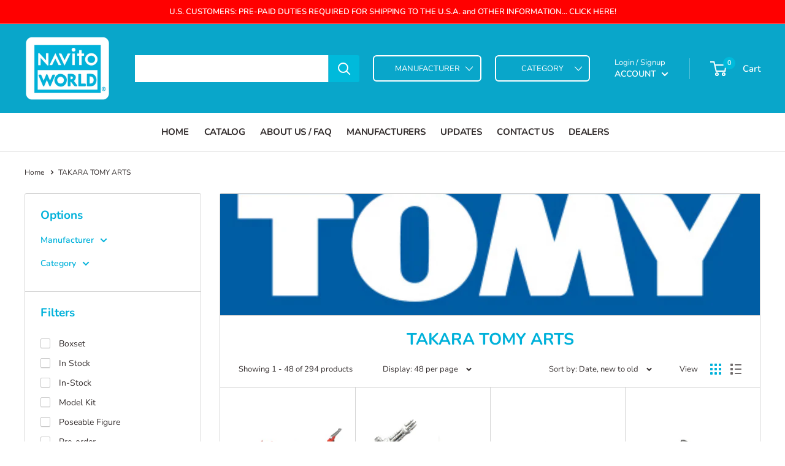

--- FILE ---
content_type: text/html; charset=utf-8
request_url: https://www.navitoworld.com/collections/takara-tomy-arts
body_size: 48579
content:
<!doctype html>

<html class="no-js" lang="en">
  <head>
    <meta charset="utf-8">
    <meta name="viewport" content="width=device-width, initial-scale=1.0, height=device-height, minimum-scale=1.0, maximum-scale=1.0">
    <meta name="theme-color" content="#00badb"><title>TAKARA TOMY ARTS
</title><link rel="canonical" href="https://www.navitoworld.com/collections/takara-tomy-arts"><link rel="shortcut icon" href="//www.navitoworld.com/cdn/shop/files/Navito-World-Logo_140x_2x_3516b50c-efc4-470c-9e76-17396ddcf0ce_96x96.png?v=1614418189" type="image/png"><link rel="preload" as="style" href="//www.navitoworld.com/cdn/shop/t/24/assets/theme.css?v=58289047769240371011740826693">
    <link rel="preload" as="script" href="//www.navitoworld.com/cdn/shop/t/24/assets/theme.js?v=177744309437637191761701784949">
    <link rel="preconnect" href="https://cdn.shopify.com">
    <link rel="preconnect" href="https://fonts.shopifycdn.com">
    <link rel="dns-prefetch" href="https://productreviews.shopifycdn.com">
    <link rel="dns-prefetch" href="https://ajax.googleapis.com">
    <link rel="dns-prefetch" href="https://maps.googleapis.com">
    <link rel="dns-prefetch" href="https://maps.gstatic.com">

    <meta property="og:type" content="website">
  <meta property="og:title" content="TAKARA TOMY ARTS">
  <meta property="og:image" content="http://www.navitoworld.com/cdn/shop/collections/1111px-TAKARA_TOMY_A.R.T.S_Logo.svg_bcb9c7a7-3bce-4b33-ba99-7dc5e4f71b8e.png?v=1624582998">
  <meta property="og:image:secure_url" content="https://www.navitoworld.com/cdn/shop/collections/1111px-TAKARA_TOMY_A.R.T.S_Logo.svg_bcb9c7a7-3bce-4b33-ba99-7dc5e4f71b8e.png?v=1624582998">
  <meta property="og:image:width" content="550">
  <meta property="og:image:height" content="800"><meta property="og:url" content="https://www.navitoworld.com/collections/takara-tomy-arts">
<meta property="og:site_name" content="NAVITO WORLD"><meta name="twitter:card" content="summary"><meta name="twitter:title" content="TAKARA TOMY ARTS">
  <meta name="twitter:description" content="">
  <meta name="twitter:image" content="https://www.navitoworld.com/cdn/shop/collections/1111px-TAKARA_TOMY_A.R.T.S_Logo.svg_bcb9c7a7-3bce-4b33-ba99-7dc5e4f71b8e_600x600_crop_center.png?v=1624582998">
    <link rel="preload" href="//www.navitoworld.com/cdn/fonts/nunito/nunito_n7.37cf9b8cf43b3322f7e6e13ad2aad62ab5dc9109.woff2" as="font" type="font/woff2" crossorigin><link rel="preload" href="//www.navitoworld.com/cdn/fonts/nunito/nunito_n4.fc49103dc396b42cae9460289072d384b6c6eb63.woff2" as="font" type="font/woff2" crossorigin><style>
  @font-face {
  font-family: Nunito;
  font-weight: 700;
  font-style: normal;
  font-display: swap;
  src: url("//www.navitoworld.com/cdn/fonts/nunito/nunito_n7.37cf9b8cf43b3322f7e6e13ad2aad62ab5dc9109.woff2") format("woff2"),
       url("//www.navitoworld.com/cdn/fonts/nunito/nunito_n7.45cfcfadc6630011252d54d5f5a2c7c98f60d5de.woff") format("woff");
}

  @font-face {
  font-family: Nunito;
  font-weight: 400;
  font-style: normal;
  font-display: swap;
  src: url("//www.navitoworld.com/cdn/fonts/nunito/nunito_n4.fc49103dc396b42cae9460289072d384b6c6eb63.woff2") format("woff2"),
       url("//www.navitoworld.com/cdn/fonts/nunito/nunito_n4.5d26d13beeac3116db2479e64986cdeea4c8fbdd.woff") format("woff");
}

@font-face {
  font-family: Nunito;
  font-weight: 600;
  font-style: normal;
  font-display: swap;
  src: url("//www.navitoworld.com/cdn/fonts/nunito/nunito_n6.1a6c50dce2e2b3b0d31e02dbd9146b5064bea503.woff2") format("woff2"),
       url("//www.navitoworld.com/cdn/fonts/nunito/nunito_n6.6b124f3eac46044b98c99f2feb057208e260962f.woff") format("woff");
}

@font-face {
  font-family: Nunito;
  font-weight: 700;
  font-style: italic;
  font-display: swap;
  src: url("//www.navitoworld.com/cdn/fonts/nunito/nunito_i7.3f8ba2027bc9ceb1b1764ecab15bae73f86c4632.woff2") format("woff2"),
       url("//www.navitoworld.com/cdn/fonts/nunito/nunito_i7.82bfb5f86ec77ada3c9f660da22064c2e46e1469.woff") format("woff");
}


  @font-face {
  font-family: Nunito;
  font-weight: 700;
  font-style: normal;
  font-display: swap;
  src: url("//www.navitoworld.com/cdn/fonts/nunito/nunito_n7.37cf9b8cf43b3322f7e6e13ad2aad62ab5dc9109.woff2") format("woff2"),
       url("//www.navitoworld.com/cdn/fonts/nunito/nunito_n7.45cfcfadc6630011252d54d5f5a2c7c98f60d5de.woff") format("woff");
}

  @font-face {
  font-family: Nunito;
  font-weight: 400;
  font-style: italic;
  font-display: swap;
  src: url("//www.navitoworld.com/cdn/fonts/nunito/nunito_i4.fd53bf99043ab6c570187ed42d1b49192135de96.woff2") format("woff2"),
       url("//www.navitoworld.com/cdn/fonts/nunito/nunito_i4.cb3876a003a73aaae5363bb3e3e99d45ec598cc6.woff") format("woff");
}

  @font-face {
  font-family: Nunito;
  font-weight: 700;
  font-style: italic;
  font-display: swap;
  src: url("//www.navitoworld.com/cdn/fonts/nunito/nunito_i7.3f8ba2027bc9ceb1b1764ecab15bae73f86c4632.woff2") format("woff2"),
       url("//www.navitoworld.com/cdn/fonts/nunito/nunito_i7.82bfb5f86ec77ada3c9f660da22064c2e46e1469.woff") format("woff");
}


  :root {
    --default-text-font-size : 15px;
    --base-text-font-size    : 14px;
    --heading-font-family    : Nunito, sans-serif;
    --heading-font-weight    : 700;
    --heading-font-style     : normal;
    --text-font-family       : Nunito, sans-serif;
    --text-font-weight       : 400;
    --text-font-style        : normal;
    --text-font-bolder-weight: 600;
    --text-link-decoration   : underline;

    --text-color               : #332d2d;
    --text-color-rgb           : 51, 45, 45;
    --heading-color            : #00b1da;
    --border-color             : #d4d4d4;
    --border-color-rgb         : 212, 212, 212;
    --form-border-color        : #c7c7c7;
    --accent-color             : #00badb;
    --accent-color-rgb         : 0, 186, 219;
    --link-color               : #00badb;
    --link-color-hover         : #00798e;
    --background               : #ffffff;
    --secondary-background     : #ffffff;
    --secondary-background-rgb : 255, 255, 255;
    --accent-background        : rgba(0, 186, 219, 0.08);

    --input-background: #ffffff;

    --error-color       : #ff0000;
    --error-background  : rgba(255, 0, 0, 0.07);
    --success-color     : #00aa00;
    --success-background: rgba(0, 170, 0, 0.11);

    --primary-button-background      : #00badb;
    --primary-button-background-rgb  : 0, 186, 219;
    --primary-button-text-color      : #ffffff;
    --secondary-button-background    : #00a1c9;
    --secondary-button-background-rgb: 0, 161, 201;
    --secondary-button-text-color    : #ffffff;

    --header-background      : #09a6ca;
    --header-text-color      : #ffffff;
    --header-light-text-color: #ffffff;
    --header-border-color    : rgba(255, 255, 255, 0.3);
    --header-accent-color    : #00badb;

    --footer-background-color:    #ffffff;
    --footer-heading-text-color:  #00b1da;
    --footer-body-text-color:     #000000;
    --footer-body-text-color-rgb: 0, 0, 0;
    --footer-accent-color:        #00badb;
    --footer-accent-color-rgb:    0, 186, 219;
    --footer-border:              1px solid var(--border-color);
    
    --flickity-arrow-color: #a1a1a1;--product-on-sale-accent           : #ee0000;
    --product-on-sale-accent-rgb       : 238, 0, 0;
    --product-on-sale-color            : #ffffff;
    --product-in-stock-color           : #008a00;
    --product-low-stock-color          : #ee0000;
    --product-sold-out-color           : #8a9297;
    --product-custom-label-1-background: #008a00;
    --product-custom-label-1-color     : #ffffff;
    --product-custom-label-2-background: #00a500;
    --product-custom-label-2-color     : #ffffff;
    --product-review-star-color        : #ffbd00;

    --mobile-container-gutter : 20px;
    --desktop-container-gutter: 40px;

    /* Shopify related variables */
    --payment-terms-background-color: #ffffff;
  }
</style>

<script>
  // IE11 does not have support for CSS variables, so we have to polyfill them
  if (!(((window || {}).CSS || {}).supports && window.CSS.supports('(--a: 0)'))) {
    const script = document.createElement('script');
    script.type = 'text/javascript';
    script.src = 'https://cdn.jsdelivr.net/npm/css-vars-ponyfill@2';
    script.onload = function() {
      cssVars({});
    };

    document.getElementsByTagName('head')[0].appendChild(script);
  }
</script>


    <script>window.performance && window.performance.mark && window.performance.mark('shopify.content_for_header.start');</script><meta id="shopify-digital-wallet" name="shopify-digital-wallet" content="/6975089/digital_wallets/dialog">
<meta name="shopify-checkout-api-token" content="891424282406a96453b5c501a444dc23">
<meta id="in-context-paypal-metadata" data-shop-id="6975089" data-venmo-supported="false" data-environment="production" data-locale="en_US" data-paypal-v4="true" data-currency="CAD">
<link rel="alternate" type="application/atom+xml" title="Feed" href="/collections/takara-tomy-arts.atom" />
<link rel="next" href="/collections/takara-tomy-arts?page=2">
<link rel="alternate" type="application/json+oembed" href="https://www.navitoworld.com/collections/takara-tomy-arts.oembed">
<script async="async" src="/checkouts/internal/preloads.js?locale=en-CA"></script>
<link rel="preconnect" href="https://shop.app" crossorigin="anonymous">
<script async="async" src="https://shop.app/checkouts/internal/preloads.js?locale=en-CA&shop_id=6975089" crossorigin="anonymous"></script>
<script id="apple-pay-shop-capabilities" type="application/json">{"shopId":6975089,"countryCode":"CA","currencyCode":"CAD","merchantCapabilities":["supports3DS"],"merchantId":"gid:\/\/shopify\/Shop\/6975089","merchantName":"NAVITO WORLD","requiredBillingContactFields":["postalAddress","email","phone"],"requiredShippingContactFields":["postalAddress","email","phone"],"shippingType":"shipping","supportedNetworks":["visa","masterCard","amex","discover","interac","jcb"],"total":{"type":"pending","label":"NAVITO WORLD","amount":"1.00"},"shopifyPaymentsEnabled":true,"supportsSubscriptions":true}</script>
<script id="shopify-features" type="application/json">{"accessToken":"891424282406a96453b5c501a444dc23","betas":["rich-media-storefront-analytics"],"domain":"www.navitoworld.com","predictiveSearch":true,"shopId":6975089,"locale":"en"}</script>
<script>var Shopify = Shopify || {};
Shopify.shop = "navito-world.myshopify.com";
Shopify.locale = "en";
Shopify.currency = {"active":"CAD","rate":"1.0"};
Shopify.country = "CA";
Shopify.theme = {"name":"Navito Storefront - current build","id":161311719711,"schema_name":"Warehouse","schema_version":"2.8.2","theme_store_id":871,"role":"main"};
Shopify.theme.handle = "null";
Shopify.theme.style = {"id":null,"handle":null};
Shopify.cdnHost = "www.navitoworld.com/cdn";
Shopify.routes = Shopify.routes || {};
Shopify.routes.root = "/";</script>
<script type="module">!function(o){(o.Shopify=o.Shopify||{}).modules=!0}(window);</script>
<script>!function(o){function n(){var o=[];function n(){o.push(Array.prototype.slice.apply(arguments))}return n.q=o,n}var t=o.Shopify=o.Shopify||{};t.loadFeatures=n(),t.autoloadFeatures=n()}(window);</script>
<script>
  window.ShopifyPay = window.ShopifyPay || {};
  window.ShopifyPay.apiHost = "shop.app\/pay";
  window.ShopifyPay.redirectState = null;
</script>
<script id="shop-js-analytics" type="application/json">{"pageType":"collection"}</script>
<script defer="defer" async type="module" src="//www.navitoworld.com/cdn/shopifycloud/shop-js/modules/v2/client.init-shop-cart-sync_C5BV16lS.en.esm.js"></script>
<script defer="defer" async type="module" src="//www.navitoworld.com/cdn/shopifycloud/shop-js/modules/v2/chunk.common_CygWptCX.esm.js"></script>
<script type="module">
  await import("//www.navitoworld.com/cdn/shopifycloud/shop-js/modules/v2/client.init-shop-cart-sync_C5BV16lS.en.esm.js");
await import("//www.navitoworld.com/cdn/shopifycloud/shop-js/modules/v2/chunk.common_CygWptCX.esm.js");

  window.Shopify.SignInWithShop?.initShopCartSync?.({"fedCMEnabled":true,"windoidEnabled":true});

</script>
<script>
  window.Shopify = window.Shopify || {};
  if (!window.Shopify.featureAssets) window.Shopify.featureAssets = {};
  window.Shopify.featureAssets['shop-js'] = {"shop-cart-sync":["modules/v2/client.shop-cart-sync_ZFArdW7E.en.esm.js","modules/v2/chunk.common_CygWptCX.esm.js"],"init-fed-cm":["modules/v2/client.init-fed-cm_CmiC4vf6.en.esm.js","modules/v2/chunk.common_CygWptCX.esm.js"],"shop-button":["modules/v2/client.shop-button_tlx5R9nI.en.esm.js","modules/v2/chunk.common_CygWptCX.esm.js"],"shop-cash-offers":["modules/v2/client.shop-cash-offers_DOA2yAJr.en.esm.js","modules/v2/chunk.common_CygWptCX.esm.js","modules/v2/chunk.modal_D71HUcav.esm.js"],"init-windoid":["modules/v2/client.init-windoid_sURxWdc1.en.esm.js","modules/v2/chunk.common_CygWptCX.esm.js"],"shop-toast-manager":["modules/v2/client.shop-toast-manager_ClPi3nE9.en.esm.js","modules/v2/chunk.common_CygWptCX.esm.js"],"init-shop-email-lookup-coordinator":["modules/v2/client.init-shop-email-lookup-coordinator_B8hsDcYM.en.esm.js","modules/v2/chunk.common_CygWptCX.esm.js"],"init-shop-cart-sync":["modules/v2/client.init-shop-cart-sync_C5BV16lS.en.esm.js","modules/v2/chunk.common_CygWptCX.esm.js"],"avatar":["modules/v2/client.avatar_BTnouDA3.en.esm.js"],"pay-button":["modules/v2/client.pay-button_FdsNuTd3.en.esm.js","modules/v2/chunk.common_CygWptCX.esm.js"],"init-customer-accounts":["modules/v2/client.init-customer-accounts_DxDtT_ad.en.esm.js","modules/v2/client.shop-login-button_C5VAVYt1.en.esm.js","modules/v2/chunk.common_CygWptCX.esm.js","modules/v2/chunk.modal_D71HUcav.esm.js"],"init-shop-for-new-customer-accounts":["modules/v2/client.init-shop-for-new-customer-accounts_ChsxoAhi.en.esm.js","modules/v2/client.shop-login-button_C5VAVYt1.en.esm.js","modules/v2/chunk.common_CygWptCX.esm.js","modules/v2/chunk.modal_D71HUcav.esm.js"],"shop-login-button":["modules/v2/client.shop-login-button_C5VAVYt1.en.esm.js","modules/v2/chunk.common_CygWptCX.esm.js","modules/v2/chunk.modal_D71HUcav.esm.js"],"init-customer-accounts-sign-up":["modules/v2/client.init-customer-accounts-sign-up_CPSyQ0Tj.en.esm.js","modules/v2/client.shop-login-button_C5VAVYt1.en.esm.js","modules/v2/chunk.common_CygWptCX.esm.js","modules/v2/chunk.modal_D71HUcav.esm.js"],"shop-follow-button":["modules/v2/client.shop-follow-button_Cva4Ekp9.en.esm.js","modules/v2/chunk.common_CygWptCX.esm.js","modules/v2/chunk.modal_D71HUcav.esm.js"],"checkout-modal":["modules/v2/client.checkout-modal_BPM8l0SH.en.esm.js","modules/v2/chunk.common_CygWptCX.esm.js","modules/v2/chunk.modal_D71HUcav.esm.js"],"lead-capture":["modules/v2/client.lead-capture_Bi8yE_yS.en.esm.js","modules/v2/chunk.common_CygWptCX.esm.js","modules/v2/chunk.modal_D71HUcav.esm.js"],"shop-login":["modules/v2/client.shop-login_D6lNrXab.en.esm.js","modules/v2/chunk.common_CygWptCX.esm.js","modules/v2/chunk.modal_D71HUcav.esm.js"],"payment-terms":["modules/v2/client.payment-terms_CZxnsJam.en.esm.js","modules/v2/chunk.common_CygWptCX.esm.js","modules/v2/chunk.modal_D71HUcav.esm.js"]};
</script>
<script id="__st">var __st={"a":6975089,"offset":-18000,"reqid":"8a1635cd-1082-49a3-a35a-680a45040344-1768726335","pageurl":"www.navitoworld.com\/collections\/takara-tomy-arts","u":"f1ace3c8488b","p":"collection","rtyp":"collection","rid":261588353066};</script>
<script>window.ShopifyPaypalV4VisibilityTracking = true;</script>
<script id="captcha-bootstrap">!function(){'use strict';const t='contact',e='account',n='new_comment',o=[[t,t],['blogs',n],['comments',n],[t,'customer']],c=[[e,'customer_login'],[e,'guest_login'],[e,'recover_customer_password'],[e,'create_customer']],r=t=>t.map((([t,e])=>`form[action*='/${t}']:not([data-nocaptcha='true']) input[name='form_type'][value='${e}']`)).join(','),a=t=>()=>t?[...document.querySelectorAll(t)].map((t=>t.form)):[];function s(){const t=[...o],e=r(t);return a(e)}const i='password',u='form_key',d=['recaptcha-v3-token','g-recaptcha-response','h-captcha-response',i],f=()=>{try{return window.sessionStorage}catch{return}},m='__shopify_v',_=t=>t.elements[u];function p(t,e,n=!1){try{const o=window.sessionStorage,c=JSON.parse(o.getItem(e)),{data:r}=function(t){const{data:e,action:n}=t;return t[m]||n?{data:e,action:n}:{data:t,action:n}}(c);for(const[e,n]of Object.entries(r))t.elements[e]&&(t.elements[e].value=n);n&&o.removeItem(e)}catch(o){console.error('form repopulation failed',{error:o})}}const l='form_type',E='cptcha';function T(t){t.dataset[E]=!0}const w=window,h=w.document,L='Shopify',v='ce_forms',y='captcha';let A=!1;((t,e)=>{const n=(g='f06e6c50-85a8-45c8-87d0-21a2b65856fe',I='https://cdn.shopify.com/shopifycloud/storefront-forms-hcaptcha/ce_storefront_forms_captcha_hcaptcha.v1.5.2.iife.js',D={infoText:'Protected by hCaptcha',privacyText:'Privacy',termsText:'Terms'},(t,e,n)=>{const o=w[L][v],c=o.bindForm;if(c)return c(t,g,e,D).then(n);var r;o.q.push([[t,g,e,D],n]),r=I,A||(h.body.append(Object.assign(h.createElement('script'),{id:'captcha-provider',async:!0,src:r})),A=!0)});var g,I,D;w[L]=w[L]||{},w[L][v]=w[L][v]||{},w[L][v].q=[],w[L][y]=w[L][y]||{},w[L][y].protect=function(t,e){n(t,void 0,e),T(t)},Object.freeze(w[L][y]),function(t,e,n,w,h,L){const[v,y,A,g]=function(t,e,n){const i=e?o:[],u=t?c:[],d=[...i,...u],f=r(d),m=r(i),_=r(d.filter((([t,e])=>n.includes(e))));return[a(f),a(m),a(_),s()]}(w,h,L),I=t=>{const e=t.target;return e instanceof HTMLFormElement?e:e&&e.form},D=t=>v().includes(t);t.addEventListener('submit',(t=>{const e=I(t);if(!e)return;const n=D(e)&&!e.dataset.hcaptchaBound&&!e.dataset.recaptchaBound,o=_(e),c=g().includes(e)&&(!o||!o.value);(n||c)&&t.preventDefault(),c&&!n&&(function(t){try{if(!f())return;!function(t){const e=f();if(!e)return;const n=_(t);if(!n)return;const o=n.value;o&&e.removeItem(o)}(t);const e=Array.from(Array(32),(()=>Math.random().toString(36)[2])).join('');!function(t,e){_(t)||t.append(Object.assign(document.createElement('input'),{type:'hidden',name:u})),t.elements[u].value=e}(t,e),function(t,e){const n=f();if(!n)return;const o=[...t.querySelectorAll(`input[type='${i}']`)].map((({name:t})=>t)),c=[...d,...o],r={};for(const[a,s]of new FormData(t).entries())c.includes(a)||(r[a]=s);n.setItem(e,JSON.stringify({[m]:1,action:t.action,data:r}))}(t,e)}catch(e){console.error('failed to persist form',e)}}(e),e.submit())}));const S=(t,e)=>{t&&!t.dataset[E]&&(n(t,e.some((e=>e===t))),T(t))};for(const o of['focusin','change'])t.addEventListener(o,(t=>{const e=I(t);D(e)&&S(e,y())}));const B=e.get('form_key'),M=e.get(l),P=B&&M;t.addEventListener('DOMContentLoaded',(()=>{const t=y();if(P)for(const e of t)e.elements[l].value===M&&p(e,B);[...new Set([...A(),...v().filter((t=>'true'===t.dataset.shopifyCaptcha))])].forEach((e=>S(e,t)))}))}(h,new URLSearchParams(w.location.search),n,t,e,['guest_login'])})(!0,!0)}();</script>
<script integrity="sha256-4kQ18oKyAcykRKYeNunJcIwy7WH5gtpwJnB7kiuLZ1E=" data-source-attribution="shopify.loadfeatures" defer="defer" src="//www.navitoworld.com/cdn/shopifycloud/storefront/assets/storefront/load_feature-a0a9edcb.js" crossorigin="anonymous"></script>
<script crossorigin="anonymous" defer="defer" src="//www.navitoworld.com/cdn/shopifycloud/storefront/assets/shopify_pay/storefront-65b4c6d7.js?v=20250812"></script>
<script data-source-attribution="shopify.dynamic_checkout.dynamic.init">var Shopify=Shopify||{};Shopify.PaymentButton=Shopify.PaymentButton||{isStorefrontPortableWallets:!0,init:function(){window.Shopify.PaymentButton.init=function(){};var t=document.createElement("script");t.src="https://www.navitoworld.com/cdn/shopifycloud/portable-wallets/latest/portable-wallets.en.js",t.type="module",document.head.appendChild(t)}};
</script>
<script data-source-attribution="shopify.dynamic_checkout.buyer_consent">
  function portableWalletsHideBuyerConsent(e){var t=document.getElementById("shopify-buyer-consent"),n=document.getElementById("shopify-subscription-policy-button");t&&n&&(t.classList.add("hidden"),t.setAttribute("aria-hidden","true"),n.removeEventListener("click",e))}function portableWalletsShowBuyerConsent(e){var t=document.getElementById("shopify-buyer-consent"),n=document.getElementById("shopify-subscription-policy-button");t&&n&&(t.classList.remove("hidden"),t.removeAttribute("aria-hidden"),n.addEventListener("click",e))}window.Shopify?.PaymentButton&&(window.Shopify.PaymentButton.hideBuyerConsent=portableWalletsHideBuyerConsent,window.Shopify.PaymentButton.showBuyerConsent=portableWalletsShowBuyerConsent);
</script>
<script data-source-attribution="shopify.dynamic_checkout.cart.bootstrap">document.addEventListener("DOMContentLoaded",(function(){function t(){return document.querySelector("shopify-accelerated-checkout-cart, shopify-accelerated-checkout")}if(t())Shopify.PaymentButton.init();else{new MutationObserver((function(e,n){t()&&(Shopify.PaymentButton.init(),n.disconnect())})).observe(document.body,{childList:!0,subtree:!0})}}));
</script>
<link id="shopify-accelerated-checkout-styles" rel="stylesheet" media="screen" href="https://www.navitoworld.com/cdn/shopifycloud/portable-wallets/latest/accelerated-checkout-backwards-compat.css" crossorigin="anonymous">
<style id="shopify-accelerated-checkout-cart">
        #shopify-buyer-consent {
  margin-top: 1em;
  display: inline-block;
  width: 100%;
}

#shopify-buyer-consent.hidden {
  display: none;
}

#shopify-subscription-policy-button {
  background: none;
  border: none;
  padding: 0;
  text-decoration: underline;
  font-size: inherit;
  cursor: pointer;
}

#shopify-subscription-policy-button::before {
  box-shadow: none;
}

      </style>

<script>window.performance && window.performance.mark && window.performance.mark('shopify.content_for_header.end');</script>

    <link rel="stylesheet" href="//www.navitoworld.com/cdn/shop/t/24/assets/theme.css?v=58289047769240371011740826693">

    


  <script type="application/ld+json">
  {
    "@context": "https://schema.org",
    "@type": "BreadcrumbList",
  "itemListElement": [{
      "@type": "ListItem",
      "position": 1,
      "name": "Home",
      "item": "https://www.navitoworld.com"
    },{
          "@type": "ListItem",
          "position": 2,
          "name": "TAKARA TOMY ARTS",
          "item": "https://www.navitoworld.com/collections/takara-tomy-arts"
        }]
  }
  </script>



    <script>
      // This allows to expose several variables to the global scope, to be used in scripts
      window.theme = {
        pageType: "collection",
        cartCount: 0,
        moneyFormat: "${{amount}}",
        moneyWithCurrencyFormat: "${{amount}} CAD",
        currencyCodeEnabled: true,
        showDiscount: true,
        discountMode: "saving",
        searchMode: "product",
        searchUnavailableProducts: "show",
        cartType: "drawer"
      };

      window.routes = {
        rootUrl: "\/",
        rootUrlWithoutSlash: '',
        cartUrl: "\/cart",
        cartAddUrl: "\/cart\/add",
        cartChangeUrl: "\/cart\/change",
        searchUrl: "\/search",
        productRecommendationsUrl: "\/recommendations\/products"
      };

      window.languages = {
        productRegularPrice: "Regular price",
        productSalePrice: "Sale price",
        collectionOnSaleLabel: "Save {{savings}}",
        productFormUnavailable: "Unavailable",
        productFormAddToCart: "Add to cart",
        productFormSoldOut: "Sold out",
        productAdded: "Product has been added to your cart",
        productAddedShort: "Added!",
        shippingEstimatorNoResults: "No shipping could be found for your address.",
        shippingEstimatorOneResult: "There is one shipping rate for your address:",
        shippingEstimatorMultipleResults: "There are {{count}} shipping rates for your address:",
        shippingEstimatorErrors: "There are some errors:"
      };

      window.lazySizesConfig = {
        loadHidden: false,
        hFac: 0.8,
        expFactor: 3,
        customMedia: {
          '--phone': '(max-width: 640px)',
          '--tablet': '(min-width: 641px) and (max-width: 1023px)',
          '--lap': '(min-width: 1024px)'
        }
      };

      document.documentElement.className = document.documentElement.className.replace('no-js', 'js');
    </script><script src="//www.navitoworld.com/cdn/shop/t/24/assets/theme.js?v=177744309437637191761701784949" defer></script>
    <script src="//www.navitoworld.com/cdn/shop/t/24/assets/custom.js?v=102476495355921946141696589823" defer></script><script>
        (function () {
          window.onpageshow = function() {
            // We force re-freshing the cart content onpageshow, as most browsers will serve a cache copy when hitting the
            // back button, which cause staled data
            document.documentElement.dispatchEvent(new CustomEvent('cart:refresh', {
              bubbles: true,
              detail: {scrollToTop: false}
            }));
          };
        })();
      </script><link href="https://monorail-edge.shopifysvc.com" rel="dns-prefetch">
<script>(function(){if ("sendBeacon" in navigator && "performance" in window) {try {var session_token_from_headers = performance.getEntriesByType('navigation')[0].serverTiming.find(x => x.name == '_s').description;} catch {var session_token_from_headers = undefined;}var session_cookie_matches = document.cookie.match(/_shopify_s=([^;]*)/);var session_token_from_cookie = session_cookie_matches && session_cookie_matches.length === 2 ? session_cookie_matches[1] : "";var session_token = session_token_from_headers || session_token_from_cookie || "";function handle_abandonment_event(e) {var entries = performance.getEntries().filter(function(entry) {return /monorail-edge.shopifysvc.com/.test(entry.name);});if (!window.abandonment_tracked && entries.length === 0) {window.abandonment_tracked = true;var currentMs = Date.now();var navigation_start = performance.timing.navigationStart;var payload = {shop_id: 6975089,url: window.location.href,navigation_start,duration: currentMs - navigation_start,session_token,page_type: "collection"};window.navigator.sendBeacon("https://monorail-edge.shopifysvc.com/v1/produce", JSON.stringify({schema_id: "online_store_buyer_site_abandonment/1.1",payload: payload,metadata: {event_created_at_ms: currentMs,event_sent_at_ms: currentMs}}));}}window.addEventListener('pagehide', handle_abandonment_event);}}());</script>
<script id="web-pixels-manager-setup">(function e(e,d,r,n,o){if(void 0===o&&(o={}),!Boolean(null===(a=null===(i=window.Shopify)||void 0===i?void 0:i.analytics)||void 0===a?void 0:a.replayQueue)){var i,a;window.Shopify=window.Shopify||{};var t=window.Shopify;t.analytics=t.analytics||{};var s=t.analytics;s.replayQueue=[],s.publish=function(e,d,r){return s.replayQueue.push([e,d,r]),!0};try{self.performance.mark("wpm:start")}catch(e){}var l=function(){var e={modern:/Edge?\/(1{2}[4-9]|1[2-9]\d|[2-9]\d{2}|\d{4,})\.\d+(\.\d+|)|Firefox\/(1{2}[4-9]|1[2-9]\d|[2-9]\d{2}|\d{4,})\.\d+(\.\d+|)|Chrom(ium|e)\/(9{2}|\d{3,})\.\d+(\.\d+|)|(Maci|X1{2}).+ Version\/(15\.\d+|(1[6-9]|[2-9]\d|\d{3,})\.\d+)([,.]\d+|)( \(\w+\)|)( Mobile\/\w+|) Safari\/|Chrome.+OPR\/(9{2}|\d{3,})\.\d+\.\d+|(CPU[ +]OS|iPhone[ +]OS|CPU[ +]iPhone|CPU IPhone OS|CPU iPad OS)[ +]+(15[._]\d+|(1[6-9]|[2-9]\d|\d{3,})[._]\d+)([._]\d+|)|Android:?[ /-](13[3-9]|1[4-9]\d|[2-9]\d{2}|\d{4,})(\.\d+|)(\.\d+|)|Android.+Firefox\/(13[5-9]|1[4-9]\d|[2-9]\d{2}|\d{4,})\.\d+(\.\d+|)|Android.+Chrom(ium|e)\/(13[3-9]|1[4-9]\d|[2-9]\d{2}|\d{4,})\.\d+(\.\d+|)|SamsungBrowser\/([2-9]\d|\d{3,})\.\d+/,legacy:/Edge?\/(1[6-9]|[2-9]\d|\d{3,})\.\d+(\.\d+|)|Firefox\/(5[4-9]|[6-9]\d|\d{3,})\.\d+(\.\d+|)|Chrom(ium|e)\/(5[1-9]|[6-9]\d|\d{3,})\.\d+(\.\d+|)([\d.]+$|.*Safari\/(?![\d.]+ Edge\/[\d.]+$))|(Maci|X1{2}).+ Version\/(10\.\d+|(1[1-9]|[2-9]\d|\d{3,})\.\d+)([,.]\d+|)( \(\w+\)|)( Mobile\/\w+|) Safari\/|Chrome.+OPR\/(3[89]|[4-9]\d|\d{3,})\.\d+\.\d+|(CPU[ +]OS|iPhone[ +]OS|CPU[ +]iPhone|CPU IPhone OS|CPU iPad OS)[ +]+(10[._]\d+|(1[1-9]|[2-9]\d|\d{3,})[._]\d+)([._]\d+|)|Android:?[ /-](13[3-9]|1[4-9]\d|[2-9]\d{2}|\d{4,})(\.\d+|)(\.\d+|)|Mobile Safari.+OPR\/([89]\d|\d{3,})\.\d+\.\d+|Android.+Firefox\/(13[5-9]|1[4-9]\d|[2-9]\d{2}|\d{4,})\.\d+(\.\d+|)|Android.+Chrom(ium|e)\/(13[3-9]|1[4-9]\d|[2-9]\d{2}|\d{4,})\.\d+(\.\d+|)|Android.+(UC? ?Browser|UCWEB|U3)[ /]?(15\.([5-9]|\d{2,})|(1[6-9]|[2-9]\d|\d{3,})\.\d+)\.\d+|SamsungBrowser\/(5\.\d+|([6-9]|\d{2,})\.\d+)|Android.+MQ{2}Browser\/(14(\.(9|\d{2,})|)|(1[5-9]|[2-9]\d|\d{3,})(\.\d+|))(\.\d+|)|K[Aa][Ii]OS\/(3\.\d+|([4-9]|\d{2,})\.\d+)(\.\d+|)/},d=e.modern,r=e.legacy,n=navigator.userAgent;return n.match(d)?"modern":n.match(r)?"legacy":"unknown"}(),u="modern"===l?"modern":"legacy",c=(null!=n?n:{modern:"",legacy:""})[u],f=function(e){return[e.baseUrl,"/wpm","/b",e.hashVersion,"modern"===e.buildTarget?"m":"l",".js"].join("")}({baseUrl:d,hashVersion:r,buildTarget:u}),m=function(e){var d=e.version,r=e.bundleTarget,n=e.surface,o=e.pageUrl,i=e.monorailEndpoint;return{emit:function(e){var a=e.status,t=e.errorMsg,s=(new Date).getTime(),l=JSON.stringify({metadata:{event_sent_at_ms:s},events:[{schema_id:"web_pixels_manager_load/3.1",payload:{version:d,bundle_target:r,page_url:o,status:a,surface:n,error_msg:t},metadata:{event_created_at_ms:s}}]});if(!i)return console&&console.warn&&console.warn("[Web Pixels Manager] No Monorail endpoint provided, skipping logging."),!1;try{return self.navigator.sendBeacon.bind(self.navigator)(i,l)}catch(e){}var u=new XMLHttpRequest;try{return u.open("POST",i,!0),u.setRequestHeader("Content-Type","text/plain"),u.send(l),!0}catch(e){return console&&console.warn&&console.warn("[Web Pixels Manager] Got an unhandled error while logging to Monorail."),!1}}}}({version:r,bundleTarget:l,surface:e.surface,pageUrl:self.location.href,monorailEndpoint:e.monorailEndpoint});try{o.browserTarget=l,function(e){var d=e.src,r=e.async,n=void 0===r||r,o=e.onload,i=e.onerror,a=e.sri,t=e.scriptDataAttributes,s=void 0===t?{}:t,l=document.createElement("script"),u=document.querySelector("head"),c=document.querySelector("body");if(l.async=n,l.src=d,a&&(l.integrity=a,l.crossOrigin="anonymous"),s)for(var f in s)if(Object.prototype.hasOwnProperty.call(s,f))try{l.dataset[f]=s[f]}catch(e){}if(o&&l.addEventListener("load",o),i&&l.addEventListener("error",i),u)u.appendChild(l);else{if(!c)throw new Error("Did not find a head or body element to append the script");c.appendChild(l)}}({src:f,async:!0,onload:function(){if(!function(){var e,d;return Boolean(null===(d=null===(e=window.Shopify)||void 0===e?void 0:e.analytics)||void 0===d?void 0:d.initialized)}()){var d=window.webPixelsManager.init(e)||void 0;if(d){var r=window.Shopify.analytics;r.replayQueue.forEach((function(e){var r=e[0],n=e[1],o=e[2];d.publishCustomEvent(r,n,o)})),r.replayQueue=[],r.publish=d.publishCustomEvent,r.visitor=d.visitor,r.initialized=!0}}},onerror:function(){return m.emit({status:"failed",errorMsg:"".concat(f," has failed to load")})},sri:function(e){var d=/^sha384-[A-Za-z0-9+/=]+$/;return"string"==typeof e&&d.test(e)}(c)?c:"",scriptDataAttributes:o}),m.emit({status:"loading"})}catch(e){m.emit({status:"failed",errorMsg:(null==e?void 0:e.message)||"Unknown error"})}}})({shopId: 6975089,storefrontBaseUrl: "https://www.navitoworld.com",extensionsBaseUrl: "https://extensions.shopifycdn.com/cdn/shopifycloud/web-pixels-manager",monorailEndpoint: "https://monorail-edge.shopifysvc.com/unstable/produce_batch",surface: "storefront-renderer",enabledBetaFlags: ["2dca8a86"],webPixelsConfigList: [{"id":"shopify-app-pixel","configuration":"{}","eventPayloadVersion":"v1","runtimeContext":"STRICT","scriptVersion":"0450","apiClientId":"shopify-pixel","type":"APP","privacyPurposes":["ANALYTICS","MARKETING"]},{"id":"shopify-custom-pixel","eventPayloadVersion":"v1","runtimeContext":"LAX","scriptVersion":"0450","apiClientId":"shopify-pixel","type":"CUSTOM","privacyPurposes":["ANALYTICS","MARKETING"]}],isMerchantRequest: false,initData: {"shop":{"name":"NAVITO WORLD","paymentSettings":{"currencyCode":"CAD"},"myshopifyDomain":"navito-world.myshopify.com","countryCode":"CA","storefrontUrl":"https:\/\/www.navitoworld.com"},"customer":null,"cart":null,"checkout":null,"productVariants":[],"purchasingCompany":null},},"https://www.navitoworld.com/cdn","fcfee988w5aeb613cpc8e4bc33m6693e112",{"modern":"","legacy":""},{"shopId":"6975089","storefrontBaseUrl":"https:\/\/www.navitoworld.com","extensionBaseUrl":"https:\/\/extensions.shopifycdn.com\/cdn\/shopifycloud\/web-pixels-manager","surface":"storefront-renderer","enabledBetaFlags":"[\"2dca8a86\"]","isMerchantRequest":"false","hashVersion":"fcfee988w5aeb613cpc8e4bc33m6693e112","publish":"custom","events":"[[\"page_viewed\",{}],[\"collection_viewed\",{\"collection\":{\"id\":\"261588353066\",\"title\":\"TAKARA TOMY ARTS\",\"productVariants\":[{\"price\":{\"amount\":99.0,\"currencyCode\":\"CAD\"},\"product\":{\"title\":\"ZOIDS TOMY RMZ-007 Trinity Liger (Repeat)\",\"vendor\":\"MODEL KIT\",\"id\":\"10302104994079\",\"untranslatedTitle\":\"ZOIDS TOMY RMZ-007 Trinity Liger (Repeat)\",\"url\":\"\/products\/zoids-tomy-rmz-007-trinity-liger-repeat\",\"type\":\"MODEL\"},\"id\":\"51367898972447\",\"image\":{\"src\":\"\/\/www.navitoworld.com\/cdn\/shop\/files\/000_c6f0ae22-60f2-4532-8fab-c3cb17aefe85.jpg?v=1762546512\"},\"sku\":\"4904810939689\",\"title\":\"Default Title\",\"untranslatedTitle\":\"Default Title\"},{\"price\":{\"amount\":99.0,\"currencyCode\":\"CAD\"},\"product\":{\"title\":\"ZOIDS TOMY RMZ-006 SABER TIGER SCHWARZ SPECIAL (Repeat)\",\"vendor\":\"MODEL KIT\",\"id\":\"10302100013343\",\"untranslatedTitle\":\"ZOIDS TOMY RMZ-006 SABER TIGER SCHWARZ SPECIAL (Repeat)\",\"url\":\"\/products\/zoids-tomy-rmz-006-saber-tiger-schwarz-special-repeat\",\"type\":\"MODEL\"},\"id\":\"51367888912671\",\"image\":{\"src\":\"\/\/www.navitoworld.com\/cdn\/shop\/files\/000_5b91f93b-4813-40aa-83b2-5407f99d193b.jpg?v=1762546199\"},\"sku\":\"4904810939719\",\"title\":\"Default Title\",\"untranslatedTitle\":\"Default Title\"},{\"price\":{\"amount\":85.0,\"currencyCode\":\"CAD\"},\"product\":{\"title\":\"ZOIDS TOMY RMZ-008 Command Wolf Irvine Model (repeat)\",\"vendor\":\"MODEL KIT\",\"id\":\"10302097195295\",\"untranslatedTitle\":\"ZOIDS TOMY RMZ-008 Command Wolf Irvine Model (repeat)\",\"url\":\"\/products\/zoids-tomy-rmz-008-command-wolf-irvine-model-repeat\",\"type\":\"MODEL\"},\"id\":\"51367884718367\",\"image\":{\"src\":\"\/\/www.navitoworld.com\/cdn\/shop\/files\/000_2b1a01fc-a10e-42b4-9e84-e52cc4e268ed.jpg?v=1762546026\"},\"sku\":\"4904810938866\",\"title\":\"Default Title\",\"untranslatedTitle\":\"Default Title\"},{\"price\":{\"amount\":53.0,\"currencyCode\":\"CAD\"},\"product\":{\"title\":\"ZOIDS TOMY REALIZE MODEL RMZ-004 HELCAT GUYLOS Color (Repeat)\",\"vendor\":\"MODEL KIT\",\"id\":\"10302091591967\",\"untranslatedTitle\":\"ZOIDS TOMY REALIZE MODEL RMZ-004 HELCAT GUYLOS Color (Repeat)\",\"url\":\"\/products\/zoids-tomy-realize-model-rmz-004-helcat-guylos-color-repeat\",\"type\":\"MODEL\"},\"id\":\"51367875379487\",\"image\":{\"src\":\"\/\/www.navitoworld.com\/cdn\/shop\/files\/000_cdc4b8d8-203f-459e-abe6-4e6a801b96af.jpg?v=1762545890\"},\"sku\":\"4904810939702\",\"title\":\"Default Title\",\"untranslatedTitle\":\"Default Title\"},{\"price\":{\"amount\":45.0,\"currencyCode\":\"CAD\"},\"product\":{\"title\":\"ZOIDS TOMY REALIZE MODEL RMZ-005 MOLGA GUYLOS Color (Repeat)\",\"vendor\":\"MODEL KIT\",\"id\":\"10302060003615\",\"untranslatedTitle\":\"ZOIDS TOMY REALIZE MODEL RMZ-005 MOLGA GUYLOS Color (Repeat)\",\"url\":\"\/products\/zoids-tomy-realize-model-rmz-005-molga-guylos-color-repeat\",\"type\":\"MODEL\"},\"id\":\"51367834943775\",\"image\":{\"src\":\"\/\/www.navitoworld.com\/cdn\/shop\/files\/000_b1aaa1ed-f5cc-4178-927c-68d9a38693a2.jpg?v=1762545457\"},\"sku\":\"4904810939733\",\"title\":\"Default Title\",\"untranslatedTitle\":\"Default Title\"},{\"price\":{\"amount\":432.0,\"currencyCode\":\"CAD\"},\"product\":{\"title\":\"My Hero Academia A Girl's Ego TOMY ANO-BAMEN Ochaco Uraraka and Himiko Toga\",\"vendor\":\"FIGURES\",\"id\":\"10302035099935\",\"untranslatedTitle\":\"My Hero Academia A Girl's Ego TOMY ANO-BAMEN Ochaco Uraraka and Himiko Toga\",\"url\":\"\/products\/my-hero-academia-a-girls-ego-tomy-ano-bamen-ochaco-uraraka-and-himiko-toga\",\"type\":\"FIGURE\"},\"id\":\"51367803027743\",\"image\":{\"src\":\"\/\/www.navitoworld.com\/cdn\/shop\/files\/000_e308e335-0ca1-455b-9c6d-80470f28a19c.jpg?v=1762543465\"},\"sku\":\"4904810088066\",\"title\":\"Default Title\",\"untranslatedTitle\":\"Default Title\"},{\"price\":{\"amount\":110.0,\"currencyCode\":\"CAD\"},\"product\":{\"title\":\"ZOIDS TOMY RMZ-015 SABER TIGER RAVEN SPECIAL\",\"vendor\":\"MODEL KIT\",\"id\":\"10302025269535\",\"untranslatedTitle\":\"ZOIDS TOMY RMZ-015 SABER TIGER RAVEN SPECIAL\",\"url\":\"\/products\/zoids-tomy-rmz-015-saber-tiger-raven-special\",\"type\":\"MODEL\"},\"id\":\"51367791329567\",\"image\":{\"src\":\"\/\/www.navitoworld.com\/cdn\/shop\/files\/000_c4aedaa5-2bd1-4c72-819e-e00ad67daeaa.jpg?v=1762542994\"},\"sku\":\"4904810092537\",\"title\":\"Default Title\",\"untranslatedTitle\":\"Default Title\"},{\"price\":{\"amount\":249.0,\"currencyCode\":\"CAD\"},\"product\":{\"title\":\"B-Daman Bakugaiden TOMY DMB-04 BLACK DEVASTER\",\"vendor\":\"FIGURES\",\"id\":\"10302019928351\",\"untranslatedTitle\":\"B-Daman Bakugaiden TOMY DMB-04 BLACK DEVASTER\",\"url\":\"\/products\/b-daman-bakugaiden-tomy-dmb-04-black-devaster\",\"type\":\"FIGURE\"},\"id\":\"51367785791775\",\"image\":{\"src\":\"\/\/www.navitoworld.com\/cdn\/shop\/files\/000_a65aeedf-309a-4f70-a636-0d738f3018fc.jpg?v=1762542793\"},\"sku\":\"4904810082859\",\"title\":\"Default Title\",\"untranslatedTitle\":\"Default Title\"},{\"price\":{\"amount\":103.0,\"currencyCode\":\"CAD\"},\"product\":{\"title\":\"Evangelion and ZOIDS TOMY Multipurpose Beast-Type Decisive Weapon XenoRex Production Unit-02\",\"vendor\":\"FIGURES\",\"id\":\"10208532594975\",\"untranslatedTitle\":\"Evangelion and ZOIDS TOMY Multipurpose Beast-Type Decisive Weapon XenoRex Production Unit-02\",\"url\":\"\/products\/evangelion-and-zoids-tomy-multipurpose-beast-type-decisive-weapon-xenorex-production-unit-02\",\"type\":\"FIGURE\"},\"id\":\"51073461354783\",\"image\":{\"src\":\"\/\/www.navitoworld.com\/cdn\/shop\/files\/000_e9b1e317-f0d5-4625-ac31-427b365233e7.jpg?v=1753379897\"},\"sku\":\"4904810098928\",\"title\":\"Default Title\",\"untranslatedTitle\":\"Default Title\"},{\"price\":{\"amount\":103.0,\"currencyCode\":\"CAD\"},\"product\":{\"title\":\"Evangelion and ZOIDS TOMY Multipurpose Beast-Type Decisive Weapon XenoRex Test Type Unit-01\",\"vendor\":\"FIGURES\",\"id\":\"10208531874079\",\"untranslatedTitle\":\"Evangelion and ZOIDS TOMY Multipurpose Beast-Type Decisive Weapon XenoRex Test Type Unit-01\",\"url\":\"\/products\/evangelion-and-zoids-tomy-multipurpose-beast-type-decisive-weapon-xenorex-test-type-unit-01\",\"type\":\"FIGURE\"},\"id\":\"51073460568351\",\"image\":{\"src\":\"\/\/www.navitoworld.com\/cdn\/shop\/files\/000_6b2365b1-fbd9-43af-9c4e-ca103a5d79f1.jpg?v=1753379856\"},\"sku\":\"4904810098935\",\"title\":\"Default Title\",\"untranslatedTitle\":\"Default Title\"},{\"price\":{\"amount\":74.0,\"currencyCode\":\"CAD\"},\"product\":{\"title\":\"Zoids TOMY RMZ-012 HELL CAT TIROL\",\"vendor\":\"FIGURES\",\"id\":\"10208531546399\",\"untranslatedTitle\":\"Zoids TOMY RMZ-012 HELL CAT TIROL\",\"url\":\"\/products\/zoids-tomy-rmz-012-hell-cat-tirol\",\"type\":\"FIGURE\"},\"id\":\"51073459454239\",\"image\":{\"src\":\"\/\/www.navitoworld.com\/cdn\/shop\/files\/000_60b1750d-683b-4e98-a6ee-66eecbb57ff8.jpg?v=1753379808\"},\"sku\":\"4904810954385\",\"title\":\"Default Title\",\"untranslatedTitle\":\"Default Title\"},{\"price\":{\"amount\":118.0,\"currencyCode\":\"CAD\"},\"product\":{\"title\":\"Zoids TOMY RMZ-011 GENO SAURER RAVEN SPECIAL\",\"vendor\":\"FIGURES\",\"id\":\"10208530628895\",\"untranslatedTitle\":\"Zoids TOMY RMZ-011 GENO SAURER RAVEN SPECIAL\",\"url\":\"\/products\/rmz-011-geno-saurer-raven-special\",\"type\":\"FIGURE\"},\"id\":\"51073458077983\",\"image\":{\"src\":\"\/\/www.navitoworld.com\/cdn\/shop\/files\/000_7ef88a42-50fa-41a0-8f95-e18645b1ef7d.jpg?v=1753379738\"},\"sku\":\"4904810954361\",\"title\":\"Default Title\",\"untranslatedTitle\":\"Default Title\"},{\"price\":{\"amount\":125.0,\"currencyCode\":\"CAD\"},\"product\":{\"title\":\"Armored Trooper VOTOMS TOMY TOYRISE AT Collection 04 SCOPEDOG SPACE BATTLE VERSION\",\"vendor\":\"FIGURES\",\"id\":\"10208530530591\",\"untranslatedTitle\":\"Armored Trooper VOTOMS TOMY TOYRISE AT Collection 04 SCOPEDOG SPACE BATTLE VERSION\",\"url\":\"\/products\/armored-trooper-votoms-tomy-toyrise-at-collection-04-scopedog-space-battle-version\",\"type\":\"FIGURE\"},\"id\":\"51073457619231\",\"image\":{\"src\":\"\/\/www.navitoworld.com\/cdn\/shop\/files\/000_315dc106-9a99-4033-8452-0355d3d3d13c.jpg?v=1753379681\"},\"sku\":\"4904810946496\",\"title\":\"Default Title\",\"untranslatedTitle\":\"Default Title\"},{\"price\":{\"amount\":349.0,\"currencyCode\":\"CAD\"},\"product\":{\"title\":\"TOMY TOYRISE DRAGON KAISER\",\"vendor\":\"FIGURES\",\"id\":\"10150039879967\",\"untranslatedTitle\":\"TOMY TOYRISE DRAGON KAISER\",\"url\":\"\/products\/tomy-toyrise-dragon-kaiser\",\"type\":\"FIGURE\"},\"id\":\"50912237420831\",\"image\":{\"src\":\"\/\/www.navitoworld.com\/cdn\/shop\/files\/000_197b16e2-b180-4b90-8bde-e18eead4c1a5.jpg?v=1747084391\"},\"sku\":\"4904810958673\",\"title\":\"Default Title\",\"untranslatedTitle\":\"Default Title\"},{\"price\":{\"amount\":95.0,\"currencyCode\":\"CAD\"},\"product\":{\"title\":\"TOMY TOYRISE  EXKAIZER KAIZER SWORD SET\",\"vendor\":\"FIGURES\",\"id\":\"10150025167135\",\"untranslatedTitle\":\"TOMY TOYRISE  EXKAIZER KAIZER SWORD SET\",\"url\":\"\/products\/tomy-toyrise-exkaizer-kaizer-sword-set\",\"type\":\"FIGURE\"},\"id\":\"50912199639327\",\"image\":{\"src\":\"\/\/www.navitoworld.com\/cdn\/shop\/files\/000_c79b0fc0-ce21-4c60-bab3-9a32e736b3a3.jpg?v=1747084425\"},\"sku\":\"4904810095781\",\"title\":\"Default Title\",\"untranslatedTitle\":\"Default Title\"},{\"price\":{\"amount\":130.0,\"currencyCode\":\"CAD\"},\"product\":{\"title\":\"Armored Trooper Votoms Toyrise AT Collection 01 Takaratomy Scopedog Scopedog Melquiya Specification\",\"vendor\":\"FIGURES\",\"id\":\"10032119218463\",\"untranslatedTitle\":\"Armored Trooper Votoms Toyrise AT Collection 01 Takaratomy Scopedog Scopedog Melquiya Specification\",\"url\":\"\/products\/armored-trooper-votoms-toyrise-at-collection-01-takaratomy-scopedog-scopedog-melquiya-specification\",\"type\":\"FIGURE\"},\"id\":\"50503420805407\",\"image\":{\"src\":\"\/\/www.navitoworld.com\/cdn\/shop\/files\/purple_3ff895b1-3796-4289-a96d-1750fbeca77e.jpg?v=1737013437\"},\"sku\":\"4904810946465\",\"title\":\"Default Title\",\"untranslatedTitle\":\"Default Title\"},{\"price\":{\"amount\":130.0,\"currencyCode\":\"CAD\"},\"product\":{\"title\":\"Armored Trooper Votoms Toyrise AT Collection 01 Takaratomy Scopedog Red Shoulder Custom\",\"vendor\":\"FIGURES\",\"id\":\"10032112566559\",\"untranslatedTitle\":\"Armored Trooper Votoms Toyrise AT Collection 01 Takaratomy Scopedog Red Shoulder Custom\",\"url\":\"\/products\/armored-trooper-votoms-toyrise-at-collection-01-takaratomy-scopedog-red-shoulder-custom\",\"type\":\"FIGURE\"},\"id\":\"50503409139999\",\"image\":{\"src\":\"\/\/www.navitoworld.com\/cdn\/shop\/files\/votooms.jpg?v=1737013112\"},\"sku\":\"4904810946434\",\"title\":\"Default Title\",\"untranslatedTitle\":\"Default Title\"},{\"price\":{\"amount\":297.0,\"currencyCode\":\"CAD\"},\"product\":{\"title\":\"My Hero Academia Takaratomy Toga Himiko 2D Ver.\",\"vendor\":\"FIGURES\",\"id\":\"9757827399967\",\"untranslatedTitle\":\"My Hero Academia Takaratomy Toga Himiko 2D Ver.\",\"url\":\"\/products\/my-hero-academia-takaratomy-toga-himiko-2d-ver\",\"type\":\"FIGURE\"},\"id\":\"49951585960223\",\"image\":{\"src\":\"\/\/www.navitoworld.com\/cdn\/shop\/files\/000_dce747a9-2c18-48e1-8515-f79a816fd04f.jpg?v=1732299879\"},\"sku\":\"4573347243981\",\"title\":\"Default Title\",\"untranslatedTitle\":\"Default Title\"},{\"price\":{\"amount\":14.0,\"currencyCode\":\"CAD\"},\"product\":{\"title\":\"Haikyu!! Takaratomy Arts Ani-Chara Heroes Vol. 2\",\"vendor\":\"COLLECTION FIGURE CAPSULE SERIES\",\"id\":\"9333843820831\",\"untranslatedTitle\":\"Haikyu!! Takaratomy Arts Ani-Chara Heroes Vol. 2\",\"url\":\"\/products\/haikyu-takaratomy-arts-ani-chara-heroes-vol-2\",\"type\":\"Figure\"},\"id\":\"48872353038623\",\"image\":{\"src\":\"\/\/www.navitoworld.com\/cdn\/shop\/files\/000_be13c802-f1a9-4611-8d41-a22100d3fa98.jpg?v=1719514582\"},\"sku\":\"4544815075052\",\"title\":\"1 Random Figure\",\"untranslatedTitle\":\"1 Random Figure\"},{\"price\":{\"amount\":14.0,\"currencyCode\":\"CAD\"},\"product\":{\"title\":\"Haikyu!! Takaratomy Arts Ani-Chara Heroes Vol. 1\",\"vendor\":\"COLLECTION FIGURE CAPSULE SERIES\",\"id\":\"9333840871711\",\"untranslatedTitle\":\"Haikyu!! Takaratomy Arts Ani-Chara Heroes Vol. 1\",\"url\":\"\/products\/haikyu-takaratomy-arts-ani-chara-heroes-vol-1\",\"type\":\"Figure\"},\"id\":\"48872350744863\",\"image\":{\"src\":\"\/\/www.navitoworld.com\/cdn\/shop\/files\/000_07fe8258-704f-4a66-8c76-b6049247f879.jpg?v=1719514489\"},\"sku\":\"4544815075038\",\"title\":\"1 Random Figure\",\"untranslatedTitle\":\"1 Random Figure\"},{\"price\":{\"amount\":18.0,\"currencyCode\":\"CAD\"},\"product\":{\"title\":\"Haikyu!! Takaratomy Arts Mochimochi Mascot WA Vol.2\",\"vendor\":\"PLUSHIE\",\"id\":\"9188014686495\",\"untranslatedTitle\":\"Haikyu!! Takaratomy Arts Mochimochi Mascot WA Vol.2\",\"url\":\"\/products\/haikyu-takaratomy-arts-mochimochi-mascot-wa-vol-2\",\"type\":\"Plushie\"},\"id\":\"48518302859551\",\"image\":{\"src\":\"\/\/www.navitoworld.com\/cdn\/shop\/files\/Mochimochi.jpg?v=1714508397\"},\"sku\":\"4544815074444\",\"title\":\"Default Title\",\"untranslatedTitle\":\"Default Title\"},{\"price\":{\"amount\":18.0,\"currencyCode\":\"CAD\"},\"product\":{\"title\":\"Haikyu!! Takaratomy Arts Mochimochi Mascot WA Vol.1\",\"vendor\":\"PLUSHIE\",\"id\":\"9151696077087\",\"untranslatedTitle\":\"Haikyu!! Takaratomy Arts Mochimochi Mascot WA Vol.1\",\"url\":\"\/products\/haikyu-takaratomy-arts-mochimochi-mascot-wa-vol-1\",\"type\":\"Plushie\"},\"id\":\"48436768112927\",\"image\":{\"src\":\"\/\/www.navitoworld.com\/cdn\/shop\/files\/MochimochiMascotWA.jpg?v=1713908103\"},\"sku\":\"4544815074420\",\"title\":\"Default Title\",\"untranslatedTitle\":\"Default Title\"},{\"price\":{\"amount\":16.0,\"currencyCode\":\"CAD\"},\"product\":{\"title\":\"Haikyu!! Takaratomy Arts HQ-47 Tenorins Collection 3 (1 Random)\",\"vendor\":\"PLUSHIE\",\"id\":\"8886163800351\",\"untranslatedTitle\":\"Haikyu!! Takaratomy Arts HQ-47 Tenorins Collection 3 (1 Random)\",\"url\":\"\/products\/haikyu-takaratomy-arts-hq-47-tenorins-collection-31-random\",\"type\":\"Plushie\"},\"id\":\"47501739720991\",\"image\":{\"src\":\"\/\/www.navitoworld.com\/cdn\/shop\/files\/Haikyu_92867107-96ce-47e7-ae28-156564ed0ae1.jpg?v=1705523712\"},\"sku\":\"4580683618052\",\"title\":\"Default Title\",\"untranslatedTitle\":\"Default Title\"},{\"price\":{\"amount\":20.0,\"currencyCode\":\"CAD\"},\"product\":{\"title\":\"Jujutsu Kaisen Takaratomy Arts JJ-55 Hug x Character Collection 5 (1 Random)\",\"vendor\":\"PLUSHIE\",\"id\":\"8794805731615\",\"untranslatedTitle\":\"Jujutsu Kaisen Takaratomy Arts JJ-55 Hug x Character Collection 5 (1 Random)\",\"url\":\"\/products\/jujutsu-kaisen-takaratomy-arts-jj-55-hug-x-character-collection-51-random\",\"type\":\"Plushie\"},\"id\":\"47170411102495\",\"image\":{\"src\":\"\/\/www.navitoworld.com\/cdn\/shop\/files\/JujutsuKaisehXhug.jpg?v=1699388206\"},\"sku\":\"4580683617390\",\"title\":\"Default Title\",\"untranslatedTitle\":\"Default Title\"},{\"price\":{\"amount\":20.0,\"currencyCode\":\"CAD\"},\"product\":{\"title\":\"Jujutsu Kaisen Takaratomy Arts JJ-54 Fuwakororin 5 (1 Random)\",\"vendor\":\"PLUSHIE\",\"id\":\"8794804945183\",\"untranslatedTitle\":\"Jujutsu Kaisen Takaratomy Arts JJ-54 Fuwakororin 5 (1 Random)\",\"url\":\"\/products\/jujutsu-kaisen-takaratomy-arts-jj-54-fuwakororin-51-random\",\"type\":\"Plushie\"},\"id\":\"47170407399711\",\"image\":{\"src\":\"\/\/www.navitoworld.com\/cdn\/shop\/files\/JujutsuKaisenFuwakororin.jpg?v=1699388202\"},\"sku\":\"4580683617383\",\"title\":\"Default Title\",\"untranslatedTitle\":\"Default Title\"},{\"price\":{\"amount\":20.0,\"currencyCode\":\"CAD\"},\"product\":{\"title\":\"Haikyu!! Takaratomy Arts HQ-44 Hug x Character Collection 8  (1 Random)\",\"vendor\":\"PLUSHIE\",\"id\":\"8794804781343\",\"untranslatedTitle\":\"Haikyu!! Takaratomy Arts HQ-44 Hug x Character Collection 8  (1 Random)\",\"url\":\"\/products\/haikyu-takaratomy-arts-hq-44-hug-x-character-collection-81-random\",\"type\":\"Plushie\"},\"id\":\"47170406416671\",\"image\":{\"src\":\"\/\/www.navitoworld.com\/cdn\/shop\/files\/HaikyuXhug.jpg?v=1699388199\"},\"sku\":\"4580683618021\",\"title\":\"Default Title\",\"untranslatedTitle\":\"Default Title\"},{\"price\":{\"amount\":20.0,\"currencyCode\":\"CAD\"},\"product\":{\"title\":\"Haikyu!! Takaratomy Arts HQ-43 Fuwakororin 8 (1 Random)\",\"vendor\":\"PLUSHIE\",\"id\":\"8794804420895\",\"untranslatedTitle\":\"Haikyu!! Takaratomy Arts HQ-43 Fuwakororin 8 (1 Random)\",\"url\":\"\/products\/haikyu-takaratomy-arts-hq-43-fuwakororin-81-random\",\"type\":\"Plushie\"},\"id\":\"47170404024607\",\"image\":{\"src\":\"\/\/www.navitoworld.com\/cdn\/shop\/files\/HaikyuFuwakororin8.jpg?v=1699388193\"},\"sku\":\"4580683618014\",\"title\":\"Default Title\",\"untranslatedTitle\":\"Default Title\"},{\"price\":{\"amount\":18.0,\"currencyCode\":\"CAD\"},\"product\":{\"title\":\"Haikyu!! Takaratomy Arts Mochimochi Mascot Vol.4(1 Random)\",\"vendor\":\"PLUSHIE\",\"id\":\"8542254530847\",\"untranslatedTitle\":\"Haikyu!! Takaratomy Arts Mochimochi Mascot Vol.4(1 Random)\",\"url\":\"\/products\/haikyu-takaratomy-arts-mochimochi-mascot-vol-41-random\",\"type\":\"Plushie\"},\"id\":\"46379725357343\",\"image\":{\"src\":\"\/\/www.navitoworld.com\/cdn\/shop\/files\/Haikyu_32a52670-10c3-4247-b350-403c5321ccc1.jpg?v=1692726269\"},\"sku\":\"4544815057584\",\"title\":\"Default Title\",\"untranslatedTitle\":\"Default Title\"},{\"price\":{\"amount\":16.0,\"currencyCode\":\"CAD\"},\"product\":{\"title\":\"My Hero Academia Takaratomy Trading Acrylic Key Chain GyuGyutto 5th Term Ver.(1 Random)\",\"vendor\":\"ACCESSORIES\",\"id\":\"8515304980767\",\"untranslatedTitle\":\"My Hero Academia Takaratomy Trading Acrylic Key Chain GyuGyutto 5th Term Ver.(1 Random)\",\"url\":\"\/products\/my-hero-academia-takaratomy-trading-acrylic-key-chain-gyugyutto-5th-term-ver-1-random\",\"type\":\"ACCESSORIES\"},\"id\":\"46191986802975\",\"image\":{\"src\":\"\/\/www.navitoworld.com\/cdn\/shop\/files\/MyHeroAcademia_9135079f-9bd8-4377-9fbe-83fca28a3b8c.jpg?v=1692163255\"},\"sku\":\"4522776233674\",\"title\":\"Default Title\",\"untranslatedTitle\":\"Default Title\"},{\"price\":{\"amount\":20.0,\"currencyCode\":\"CAD\"},\"product\":{\"title\":\"Demon Slayer: Kimetsu no Yaiba Takaratomy Arts KY-118 Hug x Character Collection 9 (1 Random)\",\"vendor\":\"PLUSHIE\",\"id\":\"8472575246623\",\"untranslatedTitle\":\"Demon Slayer: Kimetsu no Yaiba Takaratomy Arts KY-118 Hug x Character Collection 9 (1 Random)\",\"url\":\"\/products\/demon-slayer-kimetsu-no-yaiba-takaratomy-arts-ky-118-hug-x-character-collection-9-1-random\",\"type\":\"Plushie\"},\"id\":\"45934672150815\",\"image\":{\"src\":\"\/\/www.navitoworld.com\/cdn\/shop\/files\/DHugxCharacter_dac78ce5-8357-42d8-aabc-927cef971d0b.jpg?v=1691216663\"},\"sku\":\"4580683616461\",\"title\":\"Default Title\",\"untranslatedTitle\":\"Default Title\"},{\"price\":{\"amount\":20.0,\"currencyCode\":\"CAD\"},\"product\":{\"title\":\"Demon Slayer: Kimetsu no Yaiba Takaratomy Arts KY-117 Fuwakororin 9 (1 Random)\",\"vendor\":\"PLUSHIE\",\"id\":\"8472574820639\",\"untranslatedTitle\":\"Demon Slayer: Kimetsu no Yaiba Takaratomy Arts KY-117 Fuwakororin 9 (1 Random)\",\"url\":\"\/products\/demon-slayer-kimetsu-no-yaiba-takaratomy-arts-ky-117-fuwakororin-9-1-random\",\"type\":\"Plushie\"},\"id\":\"45934671659295\",\"image\":{\"src\":\"\/\/www.navitoworld.com\/cdn\/shop\/files\/DFuwakororin_7d86eab8-1788-4dc2-9009-d86e4651b619.jpg?v=1691216659\"},\"sku\":\"4580683616454\",\"title\":\"Default Title\",\"untranslatedTitle\":\"Default Title\"},{\"price\":{\"amount\":16.0,\"currencyCode\":\"CAD\"},\"product\":{\"title\":\"Jujutsu Kaisen Takaratomy Arts Hidden Inventory \/ Premature Death Rubber Mascot(1 Random)\",\"vendor\":\"ACCESSORIES\",\"id\":\"8255837503775\",\"untranslatedTitle\":\"Jujutsu Kaisen Takaratomy Arts Hidden Inventory \/ Premature Death Rubber Mascot(1 Random)\",\"url\":\"\/products\/jujutsu-kaisen-takaratomy-arts-hidden-inventory-premature-death-rubber-mascot1-random\",\"type\":\"ACCESSORIES\"},\"id\":\"44967330677023\",\"image\":{\"src\":\"\/\/www.navitoworld.com\/cdn\/shop\/files\/PrematureDeathRubberMascot.jpg?v=1683659833\"},\"sku\":\"4573200741098\",\"title\":\"Default Title\",\"untranslatedTitle\":\"Default Title\"},{\"price\":{\"amount\":15.0,\"currencyCode\":\"CAD\"},\"product\":{\"title\":\"Jujutsu Kaisen Takaratomy Arts Hidden Inventory \/ Premature Death Acrylic Key Chain(1 Random)\",\"vendor\":\"ACCESSORIES\",\"id\":\"8255836586271\",\"untranslatedTitle\":\"Jujutsu Kaisen Takaratomy Arts Hidden Inventory \/ Premature Death Acrylic Key Chain(1 Random)\",\"url\":\"\/products\/jujutsu-kaisen-takaratomy-arts-hidden-inventory-premature-death-acrylic-key-chain1-random\",\"type\":\"ACCESSORIES\"},\"id\":\"44967329693983\",\"image\":{\"src\":\"\/\/www.navitoworld.com\/cdn\/shop\/files\/PrematureDeathAcrylicKeyChain.jpg?v=1683659829\"},\"sku\":\"4573200741081\",\"title\":\"Default Title\",\"untranslatedTitle\":\"Default Title\"},{\"price\":{\"amount\":60.0,\"currencyCode\":\"CAD\"},\"product\":{\"title\":\"My Hero Academia Takaratomy Pitanui Todoroki Shoto\",\"vendor\":\"PLUSHIE\",\"id\":\"8149690351903\",\"untranslatedTitle\":\"My Hero Academia Takaratomy Pitanui Todoroki Shoto\",\"url\":\"\/products\/my-hero-academia-takaratomy-pitanui-todoroki-shoto\",\"type\":\"Plushie\"},\"id\":\"44587007869215\",\"image\":{\"src\":\"\/\/www.navitoworld.com\/cdn\/shop\/products\/TodorokiShoto.jpg?v=1678688958\"},\"sku\":\"4934054046720\",\"title\":\"Default Title\",\"untranslatedTitle\":\"Default Title\"},{\"price\":{\"amount\":60.0,\"currencyCode\":\"CAD\"},\"product\":{\"title\":\"My Hero Academia Takaratomy Pitanui Uraraka Ochaco\",\"vendor\":\"PLUSHIE\",\"id\":\"8149690188063\",\"untranslatedTitle\":\"My Hero Academia Takaratomy Pitanui Uraraka Ochaco\",\"url\":\"\/products\/my-hero-academia-takaratomy-pitanui-uraraka-ochaco\",\"type\":\"Plushie\"},\"id\":\"44587006624031\",\"image\":{\"src\":\"\/\/www.navitoworld.com\/cdn\/shop\/products\/UrarakaOchaco.jpg?v=1678688956\"},\"sku\":\"4934054046713\",\"title\":\"Default Title\",\"untranslatedTitle\":\"Default Title\"},{\"price\":{\"amount\":60.0,\"currencyCode\":\"CAD\"},\"product\":{\"title\":\"My Hero Academia Takaratomy Pitanui Bakugo Katsuki\",\"vendor\":\"PLUSHIE\",\"id\":\"8149690122527\",\"untranslatedTitle\":\"My Hero Academia Takaratomy Pitanui Bakugo Katsuki\",\"url\":\"\/products\/my-hero-academia-takaratomy-pitanui-bakugo-katsuki\",\"type\":\"Plushie\"},\"id\":\"44587006394655\",\"image\":{\"src\":\"\/\/www.navitoworld.com\/cdn\/shop\/products\/BakugoKatsuki.jpg?v=1678688948\"},\"sku\":\"4934054046706\",\"title\":\"Default Title\",\"untranslatedTitle\":\"Default Title\"},{\"price\":{\"amount\":60.0,\"currencyCode\":\"CAD\"},\"product\":{\"title\":\"My Hero Academia Takaratomy Pitanui Midoriya Izuku\",\"vendor\":\"PLUSHIE\",\"id\":\"8149689499935\",\"untranslatedTitle\":\"My Hero Academia Takaratomy Pitanui Midoriya Izuku\",\"url\":\"\/products\/my-hero-academia-takaratomy-pitanui-midoriya-izuku\",\"type\":\"Plushie\"},\"id\":\"44587003937055\",\"image\":{\"src\":\"\/\/www.navitoworld.com\/cdn\/shop\/products\/MidoriyaIzuku.jpg?v=1678688945\"},\"sku\":\"4934054046690\",\"title\":\"Default Title\",\"untranslatedTitle\":\"Default Title\"},{\"price\":{\"amount\":20.0,\"currencyCode\":\"CAD\"},\"product\":{\"title\":\"Demon Slayer: Kimetsu no Yaiba Takaratomy Arts KY-116 Hug x Character Collection 8(1 Random)\",\"vendor\":\"PLUSHIE\",\"id\":\"8143067742495\",\"untranslatedTitle\":\"Demon Slayer: Kimetsu no Yaiba Takaratomy Arts KY-116 Hug x Character Collection 8(1 Random)\",\"url\":\"\/products\/demon-slayer-kimetsu-no-yaiba-takaratomy-arts-ky-116-hug-x-character-collection-81-random\",\"type\":\"Plushie\"},\"id\":\"44563526025503\",\"image\":{\"src\":\"\/\/www.navitoworld.com\/cdn\/shop\/products\/DHugxCharacter.jpg?v=1678223194\"},\"sku\":\"4580683614443\",\"title\":\"Default Title\",\"untranslatedTitle\":\"Default Title\"},{\"price\":{\"amount\":20.0,\"currencyCode\":\"CAD\"},\"product\":{\"title\":\"Demon Slayer: Kimetsu no Yaiba Takaratomy Arts KY-115 Fuwakororin 8(1 Random)\",\"vendor\":\"PLUSHIE\",\"id\":\"8143067087135\",\"untranslatedTitle\":\"Demon Slayer: Kimetsu no Yaiba Takaratomy Arts KY-115 Fuwakororin 8(1 Random)\",\"url\":\"\/products\/demon-slayer-kimetsu-no-yaiba-takaratomy-arts-ky-115-fuwakororin-81-random\",\"type\":\"Plushie\"},\"id\":\"44563525009695\",\"image\":{\"src\":\"\/\/www.navitoworld.com\/cdn\/shop\/products\/DFuwakororin.jpg?v=1678223187\"},\"sku\":\"4580683614436\",\"title\":\"Default Title\",\"untranslatedTitle\":\"Default Title\"},{\"price\":{\"amount\":15.0,\"currencyCode\":\"CAD\"},\"product\":{\"title\":\"Chainsaw Man Takaratomy Arts Pita! Defome Acrylic Key Chain(1 Random)\",\"vendor\":\"ACCESSORIES\",\"id\":\"8108975653151\",\"untranslatedTitle\":\"Chainsaw Man Takaratomy Arts Pita! Defome Acrylic Key Chain(1 Random)\",\"url\":\"\/products\/chainsaw-man-takaratomy-arts-pita-defome-acrylic-key-chain1-random\",\"type\":\"ACCESSORIES\"},\"id\":\"44410708066591\",\"image\":{\"src\":\"\/\/www.navitoworld.com\/cdn\/shop\/products\/ChainsawManPita.jpg?v=1676093923\"},\"sku\":\"4904790061318\",\"title\":\"Default Title\",\"untranslatedTitle\":\"Default Title\"},{\"price\":{\"amount\":16.0,\"currencyCode\":\"CAD\"},\"product\":{\"title\":\"My Hero Academia Takaratomy Arts Rubber Mascot (1 Random)\",\"vendor\":\"ACCESSORIES\",\"id\":\"8108974211359\",\"untranslatedTitle\":\"My Hero Academia Takaratomy Arts Rubber Mascot (1 Random)\",\"url\":\"\/products\/my-hero-academia-takaratomy-arts-rubber-mascot1-random\",\"type\":\"ACCESSORIES\"},\"id\":\"44410704920863\",\"image\":{\"src\":\"\/\/www.navitoworld.com\/cdn\/shop\/products\/RubberMascot.jpg?v=1676093888\"},\"sku\":\"4573200740251\",\"title\":\"Default Title\",\"untranslatedTitle\":\"Default Title\"},{\"price\":{\"amount\":30.0,\"currencyCode\":\"CAD\"},\"product\":{\"title\":\"NARUTO -Shippuden- Plex YR-68 Yurayura Head Sasori\",\"vendor\":\"Yurayura Head\",\"id\":\"8075404902687\",\"untranslatedTitle\":\"NARUTO -Shippuden- Plex YR-68 Yurayura Head Sasori\",\"url\":\"\/products\/naruto-shippuden-plex-yr-68-yurayura-head-sasori\",\"type\":\"Figure\"},\"id\":\"44277557494047\",\"image\":{\"src\":\"\/\/www.navitoworld.com\/cdn\/shop\/products\/Sasori_d64b008d-7a93-44b5-8037-8b09a94e4aa9.jpg?v=1673356971\"},\"sku\":\"4580683614351\",\"title\":\"Default Title\",\"untranslatedTitle\":\"Default Title\"},{\"price\":{\"amount\":30.0,\"currencyCode\":\"CAD\"},\"product\":{\"title\":\"NARUTO -Shippuden- Plex YR-67 Yurayura Head Deidara\",\"vendor\":\"Yurayura Head\",\"id\":\"8075404181791\",\"untranslatedTitle\":\"NARUTO -Shippuden- Plex YR-67 Yurayura Head Deidara\",\"url\":\"\/products\/naruto-shippuden-plex-yr-67-yurayura-head-deidara\",\"type\":\"Figure\"},\"id\":\"44277552775455\",\"image\":{\"src\":\"\/\/www.navitoworld.com\/cdn\/shop\/products\/Deidara_76bb2e10-2d8e-41e1-8f24-b8d85c1c56d7.jpg?v=1673356969\"},\"sku\":\"4580683614344\",\"title\":\"Default Title\",\"untranslatedTitle\":\"Default Title\"},{\"price\":{\"amount\":30.0,\"currencyCode\":\"CAD\"},\"product\":{\"title\":\"SPY x FAMILY Max Limited YR-60 Yurayura Head Anya Forger (Smile)\",\"vendor\":\"Yurayura Head\",\"id\":\"8075399201055\",\"untranslatedTitle\":\"SPY x FAMILY Max Limited YR-60 Yurayura Head Anya Forger (Smile)\",\"url\":\"\/products\/spy-x-family-max-limited-yr-60-yurayura-head-anya-forger-smile\",\"type\":\"Figure\"},\"id\":\"44277536522527\",\"image\":{\"src\":\"\/\/www.navitoworld.com\/cdn\/shop\/products\/AnyaForgerSmile.jpg?v=1673356966\"},\"sku\":\"4580683610827\",\"title\":\"Default Title\",\"untranslatedTitle\":\"Default Title\"},{\"price\":{\"amount\":30.0,\"currencyCode\":\"CAD\"},\"product\":{\"title\":\"SPY x FAMILY Max Limited YR-59 Yurayura Head Yor Forger\",\"vendor\":\"Yurayura Head\",\"id\":\"8075398938911\",\"untranslatedTitle\":\"SPY x FAMILY Max Limited YR-59 Yurayura Head Yor Forger\",\"url\":\"\/products\/spy-x-family-max-limited-yr-59-yurayura-head-yor-forger\",\"type\":\"Figure\"},\"id\":\"44277536096543\",\"image\":{\"src\":\"\/\/www.navitoworld.com\/cdn\/shop\/products\/YorForger_9e7ac61e-de39-4f19-8440-9f871198eb95.jpg?v=1673356964\"},\"sku\":\"4580683610810\",\"title\":\"Default Title\",\"untranslatedTitle\":\"Default Title\"},{\"price\":{\"amount\":30.0,\"currencyCode\":\"CAD\"},\"product\":{\"title\":\"SPY x FAMILY Max Limited YR-58 Yurayura Head Anya Forger\",\"vendor\":\"Yurayura Head\",\"id\":\"8075398545695\",\"untranslatedTitle\":\"SPY x FAMILY Max Limited YR-58 Yurayura Head Anya Forger\",\"url\":\"\/products\/spy-x-family-max-limited-yr-58-yurayura-head-anya-forger\",\"type\":\"Figure\"},\"id\":\"44277535539487\",\"image\":{\"src\":\"\/\/www.navitoworld.com\/cdn\/shop\/products\/AnyaForger_6f427ddf-b656-42fe-b5a1-593c6622c750.jpg?v=1673356962\"},\"sku\":\"4580683610803\",\"title\":\"Default Title\",\"untranslatedTitle\":\"Default Title\"},{\"price\":{\"amount\":30.0,\"currencyCode\":\"CAD\"},\"product\":{\"title\":\"SPY x FAMILY Max Limited YR-57 Yurayura Head Loid Forger\",\"vendor\":\"Yurayura Head\",\"id\":\"8075397726495\",\"untranslatedTitle\":\"SPY x FAMILY Max Limited YR-57 Yurayura Head Loid Forger\",\"url\":\"\/products\/spy-x-family-max-limited-yr-57-yurayura-head-loid-forger\",\"type\":\"Figure\"},\"id\":\"44277531672863\",\"image\":{\"src\":\"\/\/www.navitoworld.com\/cdn\/shop\/products\/LoidForger_0fe0ae5c-d517-477b-9374-bc2b071f13e6.jpg?v=1673356959\"},\"sku\":\"4580683610797\",\"title\":\"Default Title\",\"untranslatedTitle\":\"Default Title\"},{\"price\":{\"amount\":30.0,\"currencyCode\":\"CAD\"},\"product\":{\"title\":\"Chainsaw Man Takaratomy Arts YR-62 Yurayura Head Power\",\"vendor\":\"Yurayura Head\",\"id\":\"8075397497119\",\"untranslatedTitle\":\"Chainsaw Man Takaratomy Arts YR-62 Yurayura Head Power\",\"url\":\"\/products\/chainsaw-man-takaratomy-arts-yr-62-yurayura-head-power\",\"type\":\"Figure\"},\"id\":\"44277529149727\",\"image\":{\"src\":\"\/\/www.navitoworld.com\/cdn\/shop\/products\/Power_24c49b4b-bb11-48a3-a4a6-9e93683fa871.jpg?v=1673356912\"},\"sku\":\"4580683611701\",\"title\":\"Default Title\",\"untranslatedTitle\":\"Default Title\"}]}}]]"});</script><script>
  window.ShopifyAnalytics = window.ShopifyAnalytics || {};
  window.ShopifyAnalytics.meta = window.ShopifyAnalytics.meta || {};
  window.ShopifyAnalytics.meta.currency = 'CAD';
  var meta = {"products":[{"id":10302104994079,"gid":"gid:\/\/shopify\/Product\/10302104994079","vendor":"MODEL KIT","type":"MODEL","handle":"zoids-tomy-rmz-007-trinity-liger-repeat","variants":[{"id":51367898972447,"price":9900,"name":"ZOIDS TOMY RMZ-007 Trinity Liger (Repeat)","public_title":null,"sku":"4904810939689"}],"remote":false},{"id":10302100013343,"gid":"gid:\/\/shopify\/Product\/10302100013343","vendor":"MODEL KIT","type":"MODEL","handle":"zoids-tomy-rmz-006-saber-tiger-schwarz-special-repeat","variants":[{"id":51367888912671,"price":9900,"name":"ZOIDS TOMY RMZ-006 SABER TIGER SCHWARZ SPECIAL (Repeat)","public_title":null,"sku":"4904810939719"}],"remote":false},{"id":10302097195295,"gid":"gid:\/\/shopify\/Product\/10302097195295","vendor":"MODEL KIT","type":"MODEL","handle":"zoids-tomy-rmz-008-command-wolf-irvine-model-repeat","variants":[{"id":51367884718367,"price":8500,"name":"ZOIDS TOMY RMZ-008 Command Wolf Irvine Model (repeat)","public_title":null,"sku":"4904810938866"}],"remote":false},{"id":10302091591967,"gid":"gid:\/\/shopify\/Product\/10302091591967","vendor":"MODEL KIT","type":"MODEL","handle":"zoids-tomy-realize-model-rmz-004-helcat-guylos-color-repeat","variants":[{"id":51367875379487,"price":5300,"name":"ZOIDS TOMY REALIZE MODEL RMZ-004 HELCAT GUYLOS Color (Repeat)","public_title":null,"sku":"4904810939702"}],"remote":false},{"id":10302060003615,"gid":"gid:\/\/shopify\/Product\/10302060003615","vendor":"MODEL KIT","type":"MODEL","handle":"zoids-tomy-realize-model-rmz-005-molga-guylos-color-repeat","variants":[{"id":51367834943775,"price":4500,"name":"ZOIDS TOMY REALIZE MODEL RMZ-005 MOLGA GUYLOS Color (Repeat)","public_title":null,"sku":"4904810939733"}],"remote":false},{"id":10302035099935,"gid":"gid:\/\/shopify\/Product\/10302035099935","vendor":"FIGURES","type":"FIGURE","handle":"my-hero-academia-a-girls-ego-tomy-ano-bamen-ochaco-uraraka-and-himiko-toga","variants":[{"id":51367803027743,"price":43200,"name":"My Hero Academia A Girl's Ego TOMY ANO-BAMEN Ochaco Uraraka and Himiko Toga","public_title":null,"sku":"4904810088066"}],"remote":false},{"id":10302025269535,"gid":"gid:\/\/shopify\/Product\/10302025269535","vendor":"MODEL KIT","type":"MODEL","handle":"zoids-tomy-rmz-015-saber-tiger-raven-special","variants":[{"id":51367791329567,"price":11000,"name":"ZOIDS TOMY RMZ-015 SABER TIGER RAVEN SPECIAL","public_title":null,"sku":"4904810092537"}],"remote":false},{"id":10302019928351,"gid":"gid:\/\/shopify\/Product\/10302019928351","vendor":"FIGURES","type":"FIGURE","handle":"b-daman-bakugaiden-tomy-dmb-04-black-devaster","variants":[{"id":51367785791775,"price":24900,"name":"B-Daman Bakugaiden TOMY DMB-04 BLACK DEVASTER","public_title":null,"sku":"4904810082859"}],"remote":false},{"id":10208532594975,"gid":"gid:\/\/shopify\/Product\/10208532594975","vendor":"FIGURES","type":"FIGURE","handle":"evangelion-and-zoids-tomy-multipurpose-beast-type-decisive-weapon-xenorex-production-unit-02","variants":[{"id":51073461354783,"price":10300,"name":"Evangelion and ZOIDS TOMY Multipurpose Beast-Type Decisive Weapon XenoRex Production Unit-02","public_title":null,"sku":"4904810098928"}],"remote":false},{"id":10208531874079,"gid":"gid:\/\/shopify\/Product\/10208531874079","vendor":"FIGURES","type":"FIGURE","handle":"evangelion-and-zoids-tomy-multipurpose-beast-type-decisive-weapon-xenorex-test-type-unit-01","variants":[{"id":51073460568351,"price":10300,"name":"Evangelion and ZOIDS TOMY Multipurpose Beast-Type Decisive Weapon XenoRex Test Type Unit-01","public_title":null,"sku":"4904810098935"}],"remote":false},{"id":10208531546399,"gid":"gid:\/\/shopify\/Product\/10208531546399","vendor":"FIGURES","type":"FIGURE","handle":"zoids-tomy-rmz-012-hell-cat-tirol","variants":[{"id":51073459454239,"price":7400,"name":"Zoids TOMY RMZ-012 HELL CAT TIROL","public_title":null,"sku":"4904810954385"}],"remote":false},{"id":10208530628895,"gid":"gid:\/\/shopify\/Product\/10208530628895","vendor":"FIGURES","type":"FIGURE","handle":"rmz-011-geno-saurer-raven-special","variants":[{"id":51073458077983,"price":11800,"name":"Zoids TOMY RMZ-011 GENO SAURER RAVEN SPECIAL","public_title":null,"sku":"4904810954361"}],"remote":false},{"id":10208530530591,"gid":"gid:\/\/shopify\/Product\/10208530530591","vendor":"FIGURES","type":"FIGURE","handle":"armored-trooper-votoms-tomy-toyrise-at-collection-04-scopedog-space-battle-version","variants":[{"id":51073457619231,"price":12500,"name":"Armored Trooper VOTOMS TOMY TOYRISE AT Collection 04 SCOPEDOG SPACE BATTLE VERSION","public_title":null,"sku":"4904810946496"}],"remote":false},{"id":10150039879967,"gid":"gid:\/\/shopify\/Product\/10150039879967","vendor":"FIGURES","type":"FIGURE","handle":"tomy-toyrise-dragon-kaiser","variants":[{"id":50912237420831,"price":34900,"name":"TOMY TOYRISE DRAGON KAISER","public_title":null,"sku":"4904810958673"}],"remote":false},{"id":10150025167135,"gid":"gid:\/\/shopify\/Product\/10150025167135","vendor":"FIGURES","type":"FIGURE","handle":"tomy-toyrise-exkaizer-kaizer-sword-set","variants":[{"id":50912199639327,"price":9500,"name":"TOMY TOYRISE  EXKAIZER KAIZER SWORD SET","public_title":null,"sku":"4904810095781"}],"remote":false},{"id":10032119218463,"gid":"gid:\/\/shopify\/Product\/10032119218463","vendor":"FIGURES","type":"FIGURE","handle":"armored-trooper-votoms-toyrise-at-collection-01-takaratomy-scopedog-scopedog-melquiya-specification","variants":[{"id":50503420805407,"price":13000,"name":"Armored Trooper Votoms Toyrise AT Collection 01 Takaratomy Scopedog Scopedog Melquiya Specification","public_title":null,"sku":"4904810946465"}],"remote":false},{"id":10032112566559,"gid":"gid:\/\/shopify\/Product\/10032112566559","vendor":"FIGURES","type":"FIGURE","handle":"armored-trooper-votoms-toyrise-at-collection-01-takaratomy-scopedog-red-shoulder-custom","variants":[{"id":50503409139999,"price":13000,"name":"Armored Trooper Votoms Toyrise AT Collection 01 Takaratomy Scopedog Red Shoulder Custom","public_title":null,"sku":"4904810946434"}],"remote":false},{"id":9757827399967,"gid":"gid:\/\/shopify\/Product\/9757827399967","vendor":"FIGURES","type":"FIGURE","handle":"my-hero-academia-takaratomy-toga-himiko-2d-ver","variants":[{"id":49951585960223,"price":29700,"name":"My Hero Academia Takaratomy Toga Himiko 2D Ver.","public_title":null,"sku":"4573347243981"}],"remote":false},{"id":9333843820831,"gid":"gid:\/\/shopify\/Product\/9333843820831","vendor":"COLLECTION FIGURE CAPSULE SERIES","type":"Figure","handle":"haikyu-takaratomy-arts-ani-chara-heroes-vol-2","variants":[{"id":48872353038623,"price":1400,"name":"Haikyu!! Takaratomy Arts Ani-Chara Heroes Vol. 2 - 1 Random Figure","public_title":"1 Random Figure","sku":"4544815075052"},{"id":48872353071391,"price":16800,"name":"Haikyu!! Takaratomy Arts Ani-Chara Heroes Vol. 2 - Boxset of 12 Figures","public_title":"Boxset of 12 Figures","sku":"4544815075069-BOX"}],"remote":false},{"id":9333840871711,"gid":"gid:\/\/shopify\/Product\/9333840871711","vendor":"COLLECTION FIGURE CAPSULE SERIES","type":"Figure","handle":"haikyu-takaratomy-arts-ani-chara-heroes-vol-1","variants":[{"id":48872350744863,"price":1400,"name":"Haikyu!! Takaratomy Arts Ani-Chara Heroes Vol. 1 - 1 Random Figure","public_title":"1 Random Figure","sku":"4544815075038"},{"id":48872350777631,"price":16800,"name":"Haikyu!! Takaratomy Arts Ani-Chara Heroes Vol. 1 - Boxset of 12 Figures","public_title":"Boxset of 12 Figures","sku":"4544815075045"}],"remote":false},{"id":9188014686495,"gid":"gid:\/\/shopify\/Product\/9188014686495","vendor":"PLUSHIE","type":"Plushie","handle":"haikyu-takaratomy-arts-mochimochi-mascot-wa-vol-2","variants":[{"id":48518302859551,"price":1800,"name":"Haikyu!! Takaratomy Arts Mochimochi Mascot WA Vol.2","public_title":null,"sku":"4544815074444"}],"remote":false},{"id":9151696077087,"gid":"gid:\/\/shopify\/Product\/9151696077087","vendor":"PLUSHIE","type":"Plushie","handle":"haikyu-takaratomy-arts-mochimochi-mascot-wa-vol-1","variants":[{"id":48436768112927,"price":1800,"name":"Haikyu!! Takaratomy Arts Mochimochi Mascot WA Vol.1","public_title":null,"sku":"4544815074420"}],"remote":false},{"id":8886163800351,"gid":"gid:\/\/shopify\/Product\/8886163800351","vendor":"PLUSHIE","type":"Plushie","handle":"haikyu-takaratomy-arts-hq-47-tenorins-collection-31-random","variants":[{"id":47501739720991,"price":1600,"name":"Haikyu!! Takaratomy Arts HQ-47 Tenorins Collection 3 (1 Random)","public_title":null,"sku":"4580683618052"}],"remote":false},{"id":8794805731615,"gid":"gid:\/\/shopify\/Product\/8794805731615","vendor":"PLUSHIE","type":"Plushie","handle":"jujutsu-kaisen-takaratomy-arts-jj-55-hug-x-character-collection-51-random","variants":[{"id":47170411102495,"price":2000,"name":"Jujutsu Kaisen Takaratomy Arts JJ-55 Hug x Character Collection 5 (1 Random)","public_title":null,"sku":"4580683617390"}],"remote":false},{"id":8794804945183,"gid":"gid:\/\/shopify\/Product\/8794804945183","vendor":"PLUSHIE","type":"Plushie","handle":"jujutsu-kaisen-takaratomy-arts-jj-54-fuwakororin-51-random","variants":[{"id":47170407399711,"price":2000,"name":"Jujutsu Kaisen Takaratomy Arts JJ-54 Fuwakororin 5 (1 Random)","public_title":null,"sku":"4580683617383"}],"remote":false},{"id":8794804781343,"gid":"gid:\/\/shopify\/Product\/8794804781343","vendor":"PLUSHIE","type":"Plushie","handle":"haikyu-takaratomy-arts-hq-44-hug-x-character-collection-81-random","variants":[{"id":47170406416671,"price":2000,"name":"Haikyu!! Takaratomy Arts HQ-44 Hug x Character Collection 8  (1 Random)","public_title":null,"sku":"4580683618021"}],"remote":false},{"id":8794804420895,"gid":"gid:\/\/shopify\/Product\/8794804420895","vendor":"PLUSHIE","type":"Plushie","handle":"haikyu-takaratomy-arts-hq-43-fuwakororin-81-random","variants":[{"id":47170404024607,"price":2000,"name":"Haikyu!! Takaratomy Arts HQ-43 Fuwakororin 8 (1 Random)","public_title":null,"sku":"4580683618014"}],"remote":false},{"id":8542254530847,"gid":"gid:\/\/shopify\/Product\/8542254530847","vendor":"PLUSHIE","type":"Plushie","handle":"haikyu-takaratomy-arts-mochimochi-mascot-vol-41-random","variants":[{"id":46379725357343,"price":1800,"name":"Haikyu!! Takaratomy Arts Mochimochi Mascot Vol.4(1 Random)","public_title":null,"sku":"4544815057584"}],"remote":false},{"id":8515304980767,"gid":"gid:\/\/shopify\/Product\/8515304980767","vendor":"ACCESSORIES","type":"ACCESSORIES","handle":"my-hero-academia-takaratomy-trading-acrylic-key-chain-gyugyutto-5th-term-ver-1-random","variants":[{"id":46191986802975,"price":1600,"name":"My Hero Academia Takaratomy Trading Acrylic Key Chain GyuGyutto 5th Term Ver.(1 Random)","public_title":null,"sku":"4522776233674"}],"remote":false},{"id":8472575246623,"gid":"gid:\/\/shopify\/Product\/8472575246623","vendor":"PLUSHIE","type":"Plushie","handle":"demon-slayer-kimetsu-no-yaiba-takaratomy-arts-ky-118-hug-x-character-collection-9-1-random","variants":[{"id":45934672150815,"price":2000,"name":"Demon Slayer: Kimetsu no Yaiba Takaratomy Arts KY-118 Hug x Character Collection 9 (1 Random)","public_title":null,"sku":"4580683616461"}],"remote":false},{"id":8472574820639,"gid":"gid:\/\/shopify\/Product\/8472574820639","vendor":"PLUSHIE","type":"Plushie","handle":"demon-slayer-kimetsu-no-yaiba-takaratomy-arts-ky-117-fuwakororin-9-1-random","variants":[{"id":45934671659295,"price":2000,"name":"Demon Slayer: Kimetsu no Yaiba Takaratomy Arts KY-117 Fuwakororin 9 (1 Random)","public_title":null,"sku":"4580683616454"}],"remote":false},{"id":8255837503775,"gid":"gid:\/\/shopify\/Product\/8255837503775","vendor":"ACCESSORIES","type":"ACCESSORIES","handle":"jujutsu-kaisen-takaratomy-arts-hidden-inventory-premature-death-rubber-mascot1-random","variants":[{"id":44967330677023,"price":1600,"name":"Jujutsu Kaisen Takaratomy Arts Hidden Inventory \/ Premature Death Rubber Mascot(1 Random)","public_title":null,"sku":"4573200741098"}],"remote":false},{"id":8255836586271,"gid":"gid:\/\/shopify\/Product\/8255836586271","vendor":"ACCESSORIES","type":"ACCESSORIES","handle":"jujutsu-kaisen-takaratomy-arts-hidden-inventory-premature-death-acrylic-key-chain1-random","variants":[{"id":44967329693983,"price":1500,"name":"Jujutsu Kaisen Takaratomy Arts Hidden Inventory \/ Premature Death Acrylic Key Chain(1 Random)","public_title":null,"sku":"4573200741081"}],"remote":false},{"id":8149690351903,"gid":"gid:\/\/shopify\/Product\/8149690351903","vendor":"PLUSHIE","type":"Plushie","handle":"my-hero-academia-takaratomy-pitanui-todoroki-shoto","variants":[{"id":44587007869215,"price":6000,"name":"My Hero Academia Takaratomy Pitanui Todoroki Shoto","public_title":null,"sku":"4934054046720"}],"remote":false},{"id":8149690188063,"gid":"gid:\/\/shopify\/Product\/8149690188063","vendor":"PLUSHIE","type":"Plushie","handle":"my-hero-academia-takaratomy-pitanui-uraraka-ochaco","variants":[{"id":44587006624031,"price":6000,"name":"My Hero Academia Takaratomy Pitanui Uraraka Ochaco","public_title":null,"sku":"4934054046713"}],"remote":false},{"id":8149690122527,"gid":"gid:\/\/shopify\/Product\/8149690122527","vendor":"PLUSHIE","type":"Plushie","handle":"my-hero-academia-takaratomy-pitanui-bakugo-katsuki","variants":[{"id":44587006394655,"price":6000,"name":"My Hero Academia Takaratomy Pitanui Bakugo Katsuki","public_title":null,"sku":"4934054046706"}],"remote":false},{"id":8149689499935,"gid":"gid:\/\/shopify\/Product\/8149689499935","vendor":"PLUSHIE","type":"Plushie","handle":"my-hero-academia-takaratomy-pitanui-midoriya-izuku","variants":[{"id":44587003937055,"price":6000,"name":"My Hero Academia Takaratomy Pitanui Midoriya Izuku","public_title":null,"sku":"4934054046690"}],"remote":false},{"id":8143067742495,"gid":"gid:\/\/shopify\/Product\/8143067742495","vendor":"PLUSHIE","type":"Plushie","handle":"demon-slayer-kimetsu-no-yaiba-takaratomy-arts-ky-116-hug-x-character-collection-81-random","variants":[{"id":44563526025503,"price":2000,"name":"Demon Slayer: Kimetsu no Yaiba Takaratomy Arts KY-116 Hug x Character Collection 8(1 Random)","public_title":null,"sku":"4580683614443"}],"remote":false},{"id":8143067087135,"gid":"gid:\/\/shopify\/Product\/8143067087135","vendor":"PLUSHIE","type":"Plushie","handle":"demon-slayer-kimetsu-no-yaiba-takaratomy-arts-ky-115-fuwakororin-81-random","variants":[{"id":44563525009695,"price":2000,"name":"Demon Slayer: Kimetsu no Yaiba Takaratomy Arts KY-115 Fuwakororin 8(1 Random)","public_title":null,"sku":"4580683614436"}],"remote":false},{"id":8108975653151,"gid":"gid:\/\/shopify\/Product\/8108975653151","vendor":"ACCESSORIES","type":"ACCESSORIES","handle":"chainsaw-man-takaratomy-arts-pita-defome-acrylic-key-chain1-random","variants":[{"id":44410708066591,"price":1500,"name":"Chainsaw Man Takaratomy Arts Pita! Defome Acrylic Key Chain(1 Random)","public_title":null,"sku":"4904790061318"}],"remote":false},{"id":8108974211359,"gid":"gid:\/\/shopify\/Product\/8108974211359","vendor":"ACCESSORIES","type":"ACCESSORIES","handle":"my-hero-academia-takaratomy-arts-rubber-mascot1-random","variants":[{"id":44410704920863,"price":1600,"name":"My Hero Academia Takaratomy Arts Rubber Mascot (1 Random)","public_title":null,"sku":"4573200740251"}],"remote":false},{"id":8075404902687,"gid":"gid:\/\/shopify\/Product\/8075404902687","vendor":"Yurayura Head","type":"Figure","handle":"naruto-shippuden-plex-yr-68-yurayura-head-sasori","variants":[{"id":44277557494047,"price":3000,"name":"NARUTO -Shippuden- Plex YR-68 Yurayura Head Sasori","public_title":null,"sku":"4580683614351"}],"remote":false},{"id":8075404181791,"gid":"gid:\/\/shopify\/Product\/8075404181791","vendor":"Yurayura Head","type":"Figure","handle":"naruto-shippuden-plex-yr-67-yurayura-head-deidara","variants":[{"id":44277552775455,"price":3000,"name":"NARUTO -Shippuden- Plex YR-67 Yurayura Head Deidara","public_title":null,"sku":"4580683614344"}],"remote":false},{"id":8075399201055,"gid":"gid:\/\/shopify\/Product\/8075399201055","vendor":"Yurayura Head","type":"Figure","handle":"spy-x-family-max-limited-yr-60-yurayura-head-anya-forger-smile","variants":[{"id":44277536522527,"price":3000,"name":"SPY x FAMILY Max Limited YR-60 Yurayura Head Anya Forger (Smile)","public_title":null,"sku":"4580683610827"}],"remote":false},{"id":8075398938911,"gid":"gid:\/\/shopify\/Product\/8075398938911","vendor":"Yurayura Head","type":"Figure","handle":"spy-x-family-max-limited-yr-59-yurayura-head-yor-forger","variants":[{"id":44277536096543,"price":3000,"name":"SPY x FAMILY Max Limited YR-59 Yurayura Head Yor Forger","public_title":null,"sku":"4580683610810"}],"remote":false},{"id":8075398545695,"gid":"gid:\/\/shopify\/Product\/8075398545695","vendor":"Yurayura Head","type":"Figure","handle":"spy-x-family-max-limited-yr-58-yurayura-head-anya-forger","variants":[{"id":44277535539487,"price":3000,"name":"SPY x FAMILY Max Limited YR-58 Yurayura Head Anya Forger","public_title":null,"sku":"4580683610803"}],"remote":false},{"id":8075397726495,"gid":"gid:\/\/shopify\/Product\/8075397726495","vendor":"Yurayura Head","type":"Figure","handle":"spy-x-family-max-limited-yr-57-yurayura-head-loid-forger","variants":[{"id":44277531672863,"price":3000,"name":"SPY x FAMILY Max Limited YR-57 Yurayura Head Loid Forger","public_title":null,"sku":"4580683610797"}],"remote":false},{"id":8075397497119,"gid":"gid:\/\/shopify\/Product\/8075397497119","vendor":"Yurayura Head","type":"Figure","handle":"chainsaw-man-takaratomy-arts-yr-62-yurayura-head-power","variants":[{"id":44277529149727,"price":3000,"name":"Chainsaw Man Takaratomy Arts YR-62 Yurayura Head Power","public_title":null,"sku":"4580683611701"}],"remote":false}],"page":{"pageType":"collection","resourceType":"collection","resourceId":261588353066,"requestId":"8a1635cd-1082-49a3-a35a-680a45040344-1768726335"}};
  for (var attr in meta) {
    window.ShopifyAnalytics.meta[attr] = meta[attr];
  }
</script>
<script class="analytics">
  (function () {
    var customDocumentWrite = function(content) {
      var jquery = null;

      if (window.jQuery) {
        jquery = window.jQuery;
      } else if (window.Checkout && window.Checkout.$) {
        jquery = window.Checkout.$;
      }

      if (jquery) {
        jquery('body').append(content);
      }
    };

    var hasLoggedConversion = function(token) {
      if (token) {
        return document.cookie.indexOf('loggedConversion=' + token) !== -1;
      }
      return false;
    }

    var setCookieIfConversion = function(token) {
      if (token) {
        var twoMonthsFromNow = new Date(Date.now());
        twoMonthsFromNow.setMonth(twoMonthsFromNow.getMonth() + 2);

        document.cookie = 'loggedConversion=' + token + '; expires=' + twoMonthsFromNow;
      }
    }

    var trekkie = window.ShopifyAnalytics.lib = window.trekkie = window.trekkie || [];
    if (trekkie.integrations) {
      return;
    }
    trekkie.methods = [
      'identify',
      'page',
      'ready',
      'track',
      'trackForm',
      'trackLink'
    ];
    trekkie.factory = function(method) {
      return function() {
        var args = Array.prototype.slice.call(arguments);
        args.unshift(method);
        trekkie.push(args);
        return trekkie;
      };
    };
    for (var i = 0; i < trekkie.methods.length; i++) {
      var key = trekkie.methods[i];
      trekkie[key] = trekkie.factory(key);
    }
    trekkie.load = function(config) {
      trekkie.config = config || {};
      trekkie.config.initialDocumentCookie = document.cookie;
      var first = document.getElementsByTagName('script')[0];
      var script = document.createElement('script');
      script.type = 'text/javascript';
      script.onerror = function(e) {
        var scriptFallback = document.createElement('script');
        scriptFallback.type = 'text/javascript';
        scriptFallback.onerror = function(error) {
                var Monorail = {
      produce: function produce(monorailDomain, schemaId, payload) {
        var currentMs = new Date().getTime();
        var event = {
          schema_id: schemaId,
          payload: payload,
          metadata: {
            event_created_at_ms: currentMs,
            event_sent_at_ms: currentMs
          }
        };
        return Monorail.sendRequest("https://" + monorailDomain + "/v1/produce", JSON.stringify(event));
      },
      sendRequest: function sendRequest(endpointUrl, payload) {
        // Try the sendBeacon API
        if (window && window.navigator && typeof window.navigator.sendBeacon === 'function' && typeof window.Blob === 'function' && !Monorail.isIos12()) {
          var blobData = new window.Blob([payload], {
            type: 'text/plain'
          });

          if (window.navigator.sendBeacon(endpointUrl, blobData)) {
            return true;
          } // sendBeacon was not successful

        } // XHR beacon

        var xhr = new XMLHttpRequest();

        try {
          xhr.open('POST', endpointUrl);
          xhr.setRequestHeader('Content-Type', 'text/plain');
          xhr.send(payload);
        } catch (e) {
          console.log(e);
        }

        return false;
      },
      isIos12: function isIos12() {
        return window.navigator.userAgent.lastIndexOf('iPhone; CPU iPhone OS 12_') !== -1 || window.navigator.userAgent.lastIndexOf('iPad; CPU OS 12_') !== -1;
      }
    };
    Monorail.produce('monorail-edge.shopifysvc.com',
      'trekkie_storefront_load_errors/1.1',
      {shop_id: 6975089,
      theme_id: 161311719711,
      app_name: "storefront",
      context_url: window.location.href,
      source_url: "//www.navitoworld.com/cdn/s/trekkie.storefront.cd680fe47e6c39ca5d5df5f0a32d569bc48c0f27.min.js"});

        };
        scriptFallback.async = true;
        scriptFallback.src = '//www.navitoworld.com/cdn/s/trekkie.storefront.cd680fe47e6c39ca5d5df5f0a32d569bc48c0f27.min.js';
        first.parentNode.insertBefore(scriptFallback, first);
      };
      script.async = true;
      script.src = '//www.navitoworld.com/cdn/s/trekkie.storefront.cd680fe47e6c39ca5d5df5f0a32d569bc48c0f27.min.js';
      first.parentNode.insertBefore(script, first);
    };
    trekkie.load(
      {"Trekkie":{"appName":"storefront","development":false,"defaultAttributes":{"shopId":6975089,"isMerchantRequest":null,"themeId":161311719711,"themeCityHash":"10706828772960592955","contentLanguage":"en","currency":"CAD","eventMetadataId":"8ccf2a3b-cd7a-490f-b034-a593cb8182a2"},"isServerSideCookieWritingEnabled":true,"monorailRegion":"shop_domain","enabledBetaFlags":["65f19447"]},"Session Attribution":{},"S2S":{"facebookCapiEnabled":false,"source":"trekkie-storefront-renderer","apiClientId":580111}}
    );

    var loaded = false;
    trekkie.ready(function() {
      if (loaded) return;
      loaded = true;

      window.ShopifyAnalytics.lib = window.trekkie;

      var originalDocumentWrite = document.write;
      document.write = customDocumentWrite;
      try { window.ShopifyAnalytics.merchantGoogleAnalytics.call(this); } catch(error) {};
      document.write = originalDocumentWrite;

      window.ShopifyAnalytics.lib.page(null,{"pageType":"collection","resourceType":"collection","resourceId":261588353066,"requestId":"8a1635cd-1082-49a3-a35a-680a45040344-1768726335","shopifyEmitted":true});

      var match = window.location.pathname.match(/checkouts\/(.+)\/(thank_you|post_purchase)/)
      var token = match? match[1]: undefined;
      if (!hasLoggedConversion(token)) {
        setCookieIfConversion(token);
        window.ShopifyAnalytics.lib.track("Viewed Product Category",{"currency":"CAD","category":"Collection: takara-tomy-arts","collectionName":"takara-tomy-arts","collectionId":261588353066,"nonInteraction":true},undefined,undefined,{"shopifyEmitted":true});
      }
    });


        var eventsListenerScript = document.createElement('script');
        eventsListenerScript.async = true;
        eventsListenerScript.src = "//www.navitoworld.com/cdn/shopifycloud/storefront/assets/shop_events_listener-3da45d37.js";
        document.getElementsByTagName('head')[0].appendChild(eventsListenerScript);

})();</script>
<script
  defer
  src="https://www.navitoworld.com/cdn/shopifycloud/perf-kit/shopify-perf-kit-3.0.4.min.js"
  data-application="storefront-renderer"
  data-shop-id="6975089"
  data-render-region="gcp-us-central1"
  data-page-type="collection"
  data-theme-instance-id="161311719711"
  data-theme-name="Warehouse"
  data-theme-version="2.8.2"
  data-monorail-region="shop_domain"
  data-resource-timing-sampling-rate="10"
  data-shs="true"
  data-shs-beacon="true"
  data-shs-export-with-fetch="true"
  data-shs-logs-sample-rate="1"
  data-shs-beacon-endpoint="https://www.navitoworld.com/api/collect"
></script>
</head>

  <body class="warehouse--v1 features--animate-zoom template-collection " data-instant-intensity="viewport"><svg class="visually-hidden">
      <linearGradient id="rating-star-gradient-half">
        <stop offset="50%" stop-color="var(--product-review-star-color)" />
        <stop offset="50%" stop-color="rgba(var(--text-color-rgb), .4)" stop-opacity="0.4" />
      </linearGradient>
    </svg>

    <a href="#main" class="visually-hidden skip-to-content">Skip to content</a>
    <span class="loading-bar"></span>

    <div id="shopify-section-announcement-bar" class="shopify-section"><section data-section-id="announcement-bar" data-section-type="announcement-bar" data-section-settings='{
    "showNewsletter": false
  }'><div class="announcement-bar">
      <div class="container">
        <div class="announcement-bar__inner"><a href="https://www.navitoworld.com/blogs/news/update-information-u-s-customers-for-pre-paid-duties-and-canada-post-shipping-resumption" class="announcement-bar__content announcement-bar__content--center">U.S. CUSTOMERS: PRE-PAID DUTIES REQUIRED FOR SHIPPING TO THE U.S.A. and OTHER INFORMATION... CLICK HERE!</a></div>
      </div>
    </div>
  </section>

  <style>
    .announcement-bar {
      background: #ff0000;
      color: #ffffff;
    }
  </style>

  <script>document.documentElement.style.removeProperty('--announcement-bar-button-width');document.documentElement.style.setProperty('--announcement-bar-height', document.getElementById('shopify-section-announcement-bar').clientHeight + 'px');
  </script></div>
<div id="shopify-section-popups" class="shopify-section"><div data-section-id="popups" data-section-type="popups"></div>

</div>
<div id="shopify-section-header" class="shopify-section shopify-section__header"><script src="https://ajax.googleapis.com/ajax/libs/jquery/3.5.1/jquery.min.js"></script>
<script>
  jQuery("h1.collection__title.heading.h1").text(function () {
    return $(this).text().replace("All products", ""); 
});
</script><div id="camera_modal" class="cameraModal"></div><section data-section-id="header" data-section-type="header" data-section-settings='{
  "navigationLayout": "inline",
  "desktopOpenTrigger": "hover",
  "useStickyHeader": true
}'>
  <header class="header header--inline " role="banner">
    <div class="container">
      <div class="header__inner"><nav class="header__mobile-nav hidden-lap-and-up">
            <button class="header__mobile-nav-toggle icon-state touch-area" data-action="toggle-menu" aria-expanded="false" aria-haspopup="true" aria-controls="mobile-menu" aria-label="Open menu">
              <span class="icon-state__primary">
<svg focusable="false" class="icon icon--hamburger-mobile " viewBox="0 0 20 16" role="presentation">
      <path d="M0 14h20v2H0v-2zM0 0h20v2H0V0zm0 7h20v2H0V7z" fill="currentColor" fill-rule="evenodd"></path>
    </svg></span>
              <span class="icon-state__secondary">
<svg focusable="false" class="icon icon--close " viewBox="0 0 19 19" role="presentation">
      <path d="M9.1923882 8.39339828l7.7781745-7.7781746 1.4142136 1.41421357-7.7781746 7.77817459 7.7781746 7.77817456L16.9705627 19l-7.7781745-7.7781746L1.41421356 19 0 17.5857864l7.7781746-7.77817456L0 2.02943725 1.41421356.61522369 9.1923882 8.39339828z" fill="currentColor" fill-rule="evenodd"></path>
    </svg></span>
            </button><div id="mobile-menu" class="mobile-menu" aria-hidden="true">
<svg focusable="false" class="icon icon--nav-triangle-borderless " viewBox="0 0 20 9" role="presentation">
      <path d="M.47108938 9c.2694725-.26871321.57077721-.56867841.90388257-.89986354C3.12384116 6.36134886 5.74788116 3.76338565 9.2467995.30653888c.4145057-.4095171 1.0844277-.40860098 1.4977971.00205122L19.4935156 9H.47108938z" fill="#ffffff"></path>
    </svg><div class="mobile-menu__inner">
    <div class="mobile-menu__panel">
      <div class="mobile-menu__section">
        <ul class="mobile-menu__nav" data-type="menu" role="list"><li class="mobile-menu__nav-item"><a href="/" class="mobile-menu__nav-link" data-type="menuitem">Home</a></li><li class="mobile-menu__nav-item"><a href="https://www.navitoworld.com/collections/all?sort_by=created-descending" class="mobile-menu__nav-link" data-type="menuitem">Catalog</a></li><li class="mobile-menu__nav-item"><a href="/pages/about-us" class="mobile-menu__nav-link" data-type="menuitem">About Us / FAQ</a></li><li class="mobile-menu__nav-item"><a href="/collections" class="mobile-menu__nav-link" data-type="menuitem">Manufacturers</a></li><li class="mobile-menu__nav-item"><a href="/blogs/news" class="mobile-menu__nav-link" data-type="menuitem">Updates</a></li><li class="mobile-menu__nav-item"><a href="/pages/contact-us" class="mobile-menu__nav-link" data-type="menuitem">Contact Us</a></li><li class="mobile-menu__nav-item"><a href="/pages/dealers" class="mobile-menu__nav-link" data-type="menuitem">Dealers</a></li></ul>
      </div><div class="mobile-menu__section mobile-menu__section--loose">
          <p class="mobile-menu__section-title heading h5">Need help?</p><div class="mobile-menu__help-wrapper">
<svg focusable="false" class="icon icon--bi-phone " viewBox="0 0 24 24" role="presentation">
      <g stroke-width="2" fill="none" fill-rule="evenodd" stroke-linecap="square">
        <path d="M17 15l-3 3-8-8 3-3-5-5-3 3c0 9.941 8.059 18 18 18l3-3-5-5z" stroke="#00b1da"></path>
        <path d="M14 1c4.971 0 9 4.029 9 9m-9-5c2.761 0 5 2.239 5 5" stroke="#00badb"></path>
      </g>
    </svg><span>Phone: +1 (416) 205-0008</span>
            </div><div class="mobile-menu__help-wrapper">
<svg focusable="false" class="icon icon--bi-email " viewBox="0 0 22 22" role="presentation">
      <g fill="none" fill-rule="evenodd">
        <path stroke="#00badb" d="M.916667 10.08333367l3.66666667-2.65833334v4.65849997zm20.1666667 0L17.416667 7.42500033v4.65849997z"></path>
        <path stroke="#00b1da" stroke-width="2" d="M4.58333367 7.42500033L.916667 10.08333367V21.0833337h20.1666667V10.08333367L17.416667 7.42500033"></path>
        <path stroke="#00b1da" stroke-width="2" d="M4.58333367 12.1000003V.916667H17.416667v11.1833333m-16.5-2.01666663L21.0833337 21.0833337m0-11.00000003L11.0000003 15.5833337"></path>
        <path d="M8.25000033 5.50000033h5.49999997M8.25000033 9.166667h5.49999997" stroke="#00badb" stroke-width="2" stroke-linecap="square"></path>
      </g>
    </svg><a href="mailto:support@navitoworld.com">support@navitoworld.com</a>
            </div></div><div class="mobile-menu__section mobile-menu__section--loose">
          <p class="mobile-menu__section-title heading h5">Follow Us</p><ul class="social-media__item-list social-media__item-list--stack list--unstyled" role="list">
    <li class="social-media__item social-media__item--facebook">
      <a href="https://www.facebook.com/pages/Navito-World/158739777524556" target="_blank" rel="noopener" aria-label="Follow us on Facebook">
<svg focusable="false" class="icon icon--facebook " viewBox="0 0 30 30">
      <path d="M15 30C6.71572875 30 0 23.2842712 0 15 0 6.71572875 6.71572875 0 15 0c8.2842712 0 15 6.71572875 15 15 0 8.2842712-6.7157288 15-15 15zm3.2142857-17.1429611h-2.1428678v-2.1425646c0-.5852979.8203285-1.07160109 1.0714928-1.07160109h1.071375v-2.1428925h-2.1428678c-2.3564786 0-3.2142536 1.98610393-3.2142536 3.21449359v2.1425646h-1.0714822l.0032143 2.1528011 1.0682679-.0099086v7.499969h3.2142536v-7.499969h2.1428678v-2.1428925z" fill="currentColor" fill-rule="evenodd"></path>
    </svg>Facebook</a>
    </li>

    
<li class="social-media__item social-media__item--twitter">
      <a href="https://www.twitter.com/navitoworld" target="_blank" rel="noopener" aria-label="Follow us on Twitter">
<svg focusable="false" class="icon icon--twitter " role="presentation" viewBox="0 0 30 30">
      <path d="M15 30C6.71572875 30 0 23.2842712 0 15 0 6.71572875 6.71572875 0 15 0c8.2842712 0 15 6.71572875 15 15 0 8.2842712-6.7157288 15-15 15zm3.4314771-20.35648929c-.134011.01468929-.2681239.02905715-.4022367.043425-.2602865.05139643-.5083383.11526429-.7319208.20275715-.9352275.36657324-1.5727317 1.05116784-1.86618 2.00016964-.1167278.3774214-.1643635 1.0083696-.0160821 1.3982464-.5276368-.0006268-1.0383364-.0756643-1.4800457-.1737-1.7415129-.3873214-2.8258768-.9100285-4.02996109-1.7609946-.35342035-.2497018-.70016357-.5329286-.981255-.8477679-.09067071-.1012178-.23357785-.1903178-.29762142-.3113357-.00537429-.0025553-.01072822-.0047893-.0161025-.0073446-.13989429.2340643-.27121822.4879125-.35394965.7752857-.32626393 1.1332446.18958607 2.0844643.73998215 2.7026518.16682678.187441.43731214.3036696.60328392.4783178h.01608215c-.12466715.041834-.34181679-.0159589-.45040179-.0360803-.25715143-.0482143-.476235-.0919607-.69177643-.1740215-.11255464-.0482142-.22521107-.09675-.3378675-.1449642-.00525214 1.251691.69448393 2.0653071 1.55247643 2.5503267.27968679.158384.67097143.3713625 1.07780893.391484-.2176789.1657285-1.14873321.0897268-1.47198429.0581143.40392643.9397285 1.02481929 1.5652607 2.09147249 1.9056375.2750861.0874928.6108975.1650857.981255.1593482-.1965482.2107446-.6162514.3825321-.8928439.528766-.57057.3017572-1.2328489.4971697-1.97873466.6450108-.2991075.0590785-.61700464.0469446-.94113107.0941946-.35834678.0520554-.73320321-.02745-1.0537875-.0364018.09657429.053325.19312822.1063286.28958036.1596536.2939775.1615821.60135.3033482.93309.4345875.59738036.2359768 1.23392786.4144661 1.93859037.5725286 1.4209286.3186642 3.4251707.175291 4.6653278-.1740215 3.4539354-.9723053 5.6357529-3.2426035 6.459179-6.586425.1416246-.5754053.162226-1.2283875.1527803-1.9126768.1716718-.1232517.3432215-.2465035.5148729-.3697553.4251996-.3074947.8236703-.7363286 1.118055-1.1591036v-.00765c-.5604729.1583679-1.1506672.4499036-1.8661597.4566054v-.0070232c.1397925-.0495.250515-.1545429.3619908-.2321358.5021089-.3493285.8288003-.8100964 1.0697678-1.39826246-.1366982.06769286-.2734778.13506429-.4101761.20275716-.4218407.1938214-1.1381067.4719375-1.689256.5144143-.6491893-.5345357-1.3289754-.95506074-2.6061215-.93461789z" fill="currentColor" fill-rule="evenodd"></path>
    </svg>Twitter</a>
    </li>

    
<li class="social-media__item social-media__item--instagram">
      <a href="https://instagram.com/navitoworld/" target="_blank" rel="noopener" aria-label="Follow us on Instagram">
<svg focusable="false" class="icon icon--instagram " role="presentation" viewBox="0 0 30 30">
      <path d="M15 30C6.71572875 30 0 23.2842712 0 15 0 6.71572875 6.71572875 0 15 0c8.2842712 0 15 6.71572875 15 15 0 8.2842712-6.7157288 15-15 15zm.0000159-23.03571429c-2.1823849 0-2.4560363.00925037-3.3131306.0483571-.8553081.03901103-1.4394529.17486384-1.9505835.37352345-.52841925.20532625-.9765517.48009406-1.42331254.926823-.44672894.44676084-.72149675.89489329-.926823 1.42331254-.19865961.5111306-.33451242 1.0952754-.37352345 1.9505835-.03910673.8570943-.0483571 1.1307457-.0483571 3.3131306 0 2.1823531.00925037 2.4560045.0483571 3.3130988.03901103.8553081.17486384 1.4394529.37352345 1.9505835.20532625.5284193.48009406.9765517.926823 1.4233125.44676084.446729.89489329.7214968 1.42331254.9268549.5111306.1986278 1.0952754.3344806 1.9505835.3734916.8570943.0391067 1.1307457.0483571 3.3131306.0483571 2.1823531 0 2.4560045-.0092504 3.3130988-.0483571.8553081-.039011 1.4394529-.1748638 1.9505835-.3734916.5284193-.2053581.9765517-.4801259 1.4233125-.9268549.446729-.4467608.7214968-.8948932.9268549-1.4233125.1986278-.5111306.3344806-1.0952754.3734916-1.9505835.0391067-.8570943.0483571-1.1307457.0483571-3.3130988 0-2.1823849-.0092504-2.4560363-.0483571-3.3131306-.039011-.8553081-.1748638-1.4394529-.3734916-1.9505835-.2053581-.52841925-.4801259-.9765517-.9268549-1.42331254-.4467608-.44672894-.8948932-.72149675-1.4233125-.926823-.5111306-.19865961-1.0952754-.33451242-1.9505835-.37352345-.8570943-.03910673-1.1307457-.0483571-3.3130988-.0483571zm0 1.44787387c2.1456068 0 2.3997686.00819774 3.2471022.04685789.7834742.03572556 1.2089592.1666342 1.4921162.27668167.3750864.14577303.6427729.31990322.9239522.60111439.2812111.28117926.4553413.54886575.6011144.92395217.1100474.283157.2409561.708642.2766816 1.4921162.0386602.8473336.0468579 1.1014954.0468579 3.247134 0 2.1456068-.0081977 2.3997686-.0468579 3.2471022-.0357255.7834742-.1666342 1.2089592-.2766816 1.4921162-.1457731.3750864-.3199033.6427729-.6011144.9239522-.2811793.2812111-.5488658.4553413-.9239522.6011144-.283157.1100474-.708642.2409561-1.4921162.2766816-.847206.0386602-1.1013359.0468579-3.2471022.0468579-2.1457981 0-2.3998961-.0081977-3.247134-.0468579-.7834742-.0357255-1.2089592-.1666342-1.4921162-.2766816-.37508642-.1457731-.64277291-.3199033-.92395217-.6011144-.28117927-.2811793-.45534136-.5488658-.60111439-.9239522-.11004747-.283157-.24095611-.708642-.27668167-1.4921162-.03866015-.8473336-.04685789-1.1014954-.04685789-3.2471022 0-2.1456386.00819774-2.3998004.04685789-3.247134.03572556-.7834742.1666342-1.2089592.27668167-1.4921162.14577303-.37508642.31990322-.64277291.60111439-.92395217.28117926-.28121117.54886575-.45534136.92395217-.60111439.283157-.11004747.708642-.24095611 1.4921162-.27668167.8473336-.03866015 1.1014954-.04685789 3.247134-.04685789zm0 9.26641182c-1.479357 0-2.6785873-1.1992303-2.6785873-2.6785555 0-1.479357 1.1992303-2.6785873 2.6785873-2.6785873 1.4793252 0 2.6785555 1.1992303 2.6785555 2.6785873 0 1.4793252-1.1992303 2.6785555-2.6785555 2.6785555zm0-6.8050167c-2.2790034 0-4.1264612 1.8474578-4.1264612 4.1264612 0 2.2789716 1.8474578 4.1264294 4.1264612 4.1264294 2.2789716 0 4.1264294-1.8474578 4.1264294-4.1264294 0-2.2790034-1.8474578-4.1264612-4.1264294-4.1264612zm5.2537621-.1630297c0-.532566-.431737-.96430298-.964303-.96430298-.532534 0-.964271.43173698-.964271.96430298 0 .5325659.431737.964271.964271.964271.532566 0 .964303-.4317051.964303-.964271z" fill="currentColor" fill-rule="evenodd"></path>
    </svg>Instagram</a>
    </li>

    
<li class="social-media__item social-media__item--tumblr">
      <a href="https://navitoworld.tumblr.com/" target="_blank" rel="noopener" aria-label="Follow us on Tumblr">
<svg focusable="false" class="icon icon--tumblr " role="presentation" viewBox="0 0 30 30">
      <path d="M15 30C6.71572875 30 0 23.2842712 0 15 0 6.71572875 6.71572875 0 15 0c8.2842712 0 15 6.71572875 15 15 0 8.2842712-6.7157288 15-15 15zm1.1783002-11.4407957v-4.4783544h3.1613924v-3.2363924h-3.1613924V6.42857143h-2.7094937c-.1253164 1.94449367-1.2170886 4.18993667-3.82594936 4.86759497v2.7846835h2.36962026v5.1431013c0 3.211519 1.9443038 4.5541139 4.5550633 4.5541139h2.8974683V20.36566h-1.5303797c-1.078481 0-1.7563291-.4640506-1.7563291-1.8064557z" fill="currentColor" fill-rule="evenodd"></path>
    </svg>Tumblr</a>
    </li>

    

  </ul></div></div></div>
</div></nav><div class="header__logo"><a href="/" class="header__logo-link" style="width: min-content; margin: auto;"><span class="visually-hidden">NAVITO WORLD</span>
              <img class="header__logo-image"
                   style="max-width: 140px"
                   width="280"
                   height="210"
                   src="//www.navitoworld.com/cdn/shop/files/Navito-World-Logo_140x_2x_3516b50c-efc4-470c-9e76-17396ddcf0ce_140x@2x.png?v=1614418189"
                   alt="NAVITO WORLD"></a></div><div class="header__search-bar-wrapper ">
          <form action="/search" method="get" role="search" class="search-bar"><div class="search-bar__top-wrapper">
              <div class="search-bar__top">
                <input type="hidden" name="type" value="product">
                <input type="hidden" name="options[prefix]" value="last">
                <input type="hidden" name="options[unavailable_products]" value="show">

                <div class="search-bar__input-wrapper">
                  <!-- <input class="search-bar__input" type="text" name="q" autocomplete="off" autocorrect="off" aria-label="Search..." placeholder="Search..."> -->
                  <input id="header_search_bar" class="search-bar__input" type="text" name="q" autocomplete="off" autocorrect="off" aria-label="Search...">
                  <button type="button" class="search-bar__input-clear hidden-lap-and-up" data-action="clear-input">
                    <span class="visually-hidden">Clear</span>
                    
<svg focusable="false" class="icon icon--close " viewBox="0 0 19 19" role="presentation">
      <path d="M9.1923882 8.39339828l7.7781745-7.7781746 1.4142136 1.41421357-7.7781746 7.77817459 7.7781746 7.77817456L16.9705627 19l-7.7781745-7.7781746L1.41421356 19 0 17.5857864l7.7781746-7.77817456L0 2.02943725 1.41421356.61522369 9.1923882 8.39339828z" fill="currentColor" fill-rule="evenodd"></path>
    </svg>
                  </button>
                </div><div class="search-bar__filter">
                    <label for="search-product-type" class="search-bar__filter-label">
                      <span class="search-bar__filter-active">All categories</span>
<svg focusable="false" class="icon icon--arrow-bottom " viewBox="0 0 12 8" role="presentation">
      <path stroke="currentColor" stroke-width="2" d="M10 2L6 6 2 2" fill="none" stroke-linecap="square"></path>
    </svg></label>

                    <!-- <select id="search-product-type">
                      <option value="" selected="selected">All categories</option><option value="ac">ac</option><option value="ACCESSORIES">ACCESSORIES</option><option value="Acrylic Stand">Acrylic Stand</option><option value="Apparel">Apparel</option><option value="CALENDAR">CALENDAR</option><option value="Can Badge">Can Badge</option><option value="DAKIMAKURA">DAKIMAKURA</option><option value="EVENT">EVENT</option><option value="Figure">Figure</option><option value="Figurines">Figurines</option><option value="Mat Pad">Mat Pad</option><option value="Model">Model</option><option value="na">na</option><option value="Paper Theater">Paper Theater</option><option value="Plushie">Plushie</option><option value="Poseable Figure">Poseable Figure</option><option value="Puzzle">Puzzle</option><option value="STICKER">STICKER</option><option value="Tapestry">Tapestry</option></select> -->

                     <!-- taniya comment -->
          
                    <!-- taniya comment -->

                    
                  </div><button type="submit" class="search-bar__submit" aria-label="Search">
<svg focusable="false" class="icon icon--search " viewBox="0 0 21 21" role="presentation">
      <g stroke-width="2" stroke="currentColor" fill="none" fill-rule="evenodd">
        <path d="M19 19l-5-5" stroke-linecap="square"></path>
        <circle cx="8.5" cy="8.5" r="7.5"></circle>
      </g>
    </svg>
<svg focusable="false" class="icon icon--search-loader " viewBox="0 0 64 64" role="presentation">
      <path opacity=".4" d="M23.8589104 1.05290547C40.92335108-3.43614731 58.45816642 6.79494359 62.94709453 23.8589104c4.48905278 17.06444068-5.74156424 34.59913135-22.80600493 39.08818413S5.54195825 57.2055303 1.05290547 40.1410896C-3.43602265 23.0771228 6.7944697 5.54195825 23.8589104 1.05290547zM38.6146353 57.1445143c13.8647142-3.64731754 22.17719655-17.89443541 18.529879-31.75914961-3.64743965-13.86517841-17.8944354-22.17719655-31.7591496-18.529879S3.20804604 24.7494569 6.8554857 38.6146353c3.64731753 13.8647142 17.8944354 22.17719655 31.7591496 18.529879z"></path>
      <path d="M1.05290547 40.1410896l5.80258022-1.5264543c3.64731754 13.8647142 17.89443541 22.17719655 31.75914961 18.529879l1.5264543 5.80258023C23.07664892 67.43614731 5.54195825 57.2055303 1.05290547 40.1410896z"></path>
    </svg></button>

    <script async src="https://unpkg.com/quagga@0.12.1/dist/quagga.min.js"></script>

  <script>
    
    function createCameraModal(manual_option = false){

      console.log("create camera")
      
      document.getElementById("camera_modal").innerHTML =`
      <div id="menu_buttons" class="cameraButtons">
        <p id="dev_msg" style="color: white;font-weight: bold; width: 12em;">Please note this feature is experimental</p>
        <button id="close_camera" class="smallButton" style="width: 10em !important; padding: 10px;" onClick="closeCamera()">CLOSE</button>
      </div>
      <div id="camera" class="cameraArea"></div>
      <div class="backdrop"></div>
      </div>`
    }

    function removeModal(elm_id = null){
       console.log("remove modal", elm_id)
      if(document.getElementById("close_camera")){
        document.getElementById("close_camera").removeEventListener("click", closeCamera);
      }  
        document.getElementById("camera_modal").innerHTML = "";
    }

       


//gpt quagga2

function closeCamera(search = null){

  setTimeout(()=>{
    console.log("camera closing")
    removeModal("camera_modal");
    if(search !== null){
      window.location.href = `https://www.navitoworld.com/search?type=product&options%5Bprefix%5D=last&options%5Bunavailable_products%5D=show&q=${search}`
    }  
    Quagga.stop();
  }, 1000)
}
    

function startScanner() { 

    createCameraModal();
      
    Quagga.init({
        inputStream: {
            name: 'Live',
            type: 'LiveStream',
            target: document.querySelector('#camera'), // target element
            constraints: {
                facingMode: 'environment' // use the environment-facing camera
            }
        },
        decoder: {
            readers: [
                'code_128_reader', // common barcode formats
                'ean_reader',
                'ean_8_reader',
                'upc_reader'
            ]
        },
    }, function(err) {
        if (err) {
            console.error(err);
            return;
        }
        Quagga.start();
    });

    Quagga.onDetected((data) => {
        closeCamera(data.codeResult.code); 
    });

    Quagga.onProcessed((result) => {});
}
    
</script>

<div id="search_scanner" style="margin: 0 8px;">
  <button type="button" class="smallButton" style="height: 44px;display: flex;justify-content: center;align-items: center;" onClick=startScanner()>
    <svg icon icon--search  xmlns="http://www.w3.org/2000/svg" height="24px" viewBox="0 -960 960 960" width="24px" fill="#e8eaed"><path d="M40-120v-200h80v120h120v80H40Zm680 0v-80h120v-120h80v200H720ZM160-240v-480h80v480h-80Zm120 0v-480h40v480h-40Zm120 0v-480h80v480h-80Zm120 0v-480h120v480H520Zm160 0v-480h40v480h-40Zm80 0v-480h40v480h-40ZM40-640v-200h200v80H120v120H40Zm800 0v-120H720v-80h200v200h-80Z"/></svg>
  </button>
</div><!-- Additional Dropdown Menu -->
                    <select class="select_box select_box_1" onchange="this.options[this.selectedIndex].value && (window.location = this.options[this.selectedIndex].value);">
                                  <option>Manufacturer</option>
                                  
                                  <option value="/collections/1000-toys">1000 TOYS</option>
                                  
                                  <option value="/collections/16-directions">16 DIRECTIONS</option>
                                  
                                  <option value="/collections/3a">3A</option>
                                  
                                  <option value="/collections/a-plus">A PLUS</option>
                                  
                                  <option value="/collections/a3">A3</option>
                                  
                                  <option value="/collections/across-akros-ltd">ACROSS AKROS Ltd.</option>
                                  
                                  <option value="/collections/action-toys">ACTION TOYS</option>
                                  
                                  <option value="/collections/actoys">ACTOYS</option>
                                  
                                  <option value="/collections/aizu">AIZU</option>
                                  
                                  <option value="/collections/algernon-product">ALGERNON PRODUCT</option>
                                  
                                  <option value="/collections/aliceglint">AliceGlint</option>
                                  
                                  <option value="/collections/alpha-x-omega">ALPHA X OMEGA</option>
                                  
                                  <option value="/collections/alphamax">ALPHAMAX</option>
                                  
                                  <option value="/collections/alter">ALTER</option>
                                  
                                  <option value="/collections/alumina">ALUMINA</option>
                                  
                                  <option value="/collections/amiami">AMI AMI</option>
                                  
                                  <option value="/collections/ani-gift">Ani Gift</option>
                                  
                                  <option value="/collections/anicraft">ANICRAFT</option>
                                  
                                  <option value="/collections/anigame">AniGame</option>
                                  
                                  <option value="/collections/anigift">AniGift</option>
                                  
                                  <option value="/collections/animester">AniMester</option>
                                  
                                  <option value="/collections/aniplex">ANIPLEX</option>
                                  
                                  <option value="/collections/aoshima">AOSHIMA</option>
                                  
                                  <option value="/collections/apex-innovation">APEX INNOVATION</option>
                                  
                                  <option value="/collections/apricot-blossom">APRICOT BLOSSOM</option>
                                  
                                  <option value="/collections/aquamarine">AQUAMARINE</option>
                                  
                                  <option value="/collections/arcadia">ARCADIA</option>
                                  
                                  <option value="/collections/art-of-war">ART OF WAR</option>
                                  
                                  <option value="/collections/art-spirits">ART SPIRITS</option>
                                  
                                  <option value="/collections/aspire">ASPIRE</option>
                                  
                                  <option value="/collections/astrum-design">Astrum Design</option>
                                  
                                  <option value="/collections/azone">AZONE</option>
                                  
                                  <option value="/collections/bfull">B'full</option>
                                  
                                  <option value="/collections/bandai">BANDAI</option>
                                  
                                  <option value="/collections/bandai-namco-arts">BANDAI NAMCO ARTS</option>
                                  
                                  <option value="/collections/banpresto">BANPRESTO</option>
                                  
                                  <option value="/collections/bearpanda">BearPanda</option>
                                  
                                  <option value="/collections/beast-kingdom">BEAST KINGDOM</option>
                                  
                                  <option value="/collections/bell-house">Bell House</option>
                                  
                                  <option value="/collections/bellfine">BELLFINE</option>
                                  
                                  <option value="/collections/big-boys-toys">BIG BOYS TOYS</option>
                                  
                                  <option value="/collections/binding">BINDING</option>
                                  
                                  <option value="/collections/bishop-s-rondo">Bishop’s Rondo</option>
                                  
                                  <option value="/collections/blackberry">BLACKBERRY</option>
                                  
                                  <option value="/collections/bright-link">Bright Link</option>
                                  
                                  <option value="/collections/broccoli">BROCCOLI</option>
                                  
                                  <option value="/collections/bushiroad-creative">BUSHIROAD CREATIVE</option>
                                  
                                  <option value="/collections/canaria">Canaria</option>
                                  
                                  <option value="/collections/capcom">CAPCOM</option>
                                  
                                  <option value="/collections/ccs-toys">CCS TOYS</option>
                                  
                                  <option value="/collections/chara-ani">CHARA ANI</option>
                                  
                                  <option value="/collections/charm">CHARM</option>
                                  
                                  <option value="/collections/chugai-mining">Chugai Mining</option>
                                  
                                  <option value="/collections/clayz">CLAYZ</option>
                                  
                                  <option value="/collections/clip-craft">Clip☆Craft</option>
                                  
                                  <option value="/collections/coreplay">COREPLAY</option>
                                  
                                  <option value="/collections/cospa-1">COSPA</option>
                                  
                                  <option value="/collections/crancrown">CranCrown</option>
                                  
                                  <option value="/collections/creative-field">CREATIVE FIELD 57</option>
                                  
                                  <option value="/collections/crux">Crux</option>
                                  
                                  <option value="/collections/daibadi">DAIBADI</option>
                                  
                                  <option value="/collections/daiki">DAIKI</option>
                                  
                                  <option value="/collections/damtoys">DAM TOYS</option>
                                  
                                  <option value="/collections/dcter">DCTer</option>
                                  
                                  <option value="/collections/delight-works">DELiGHT WORKS</option>
                                  
                                  <option value="/collections/di-molto-bene">DI MOLTO BENE</option>
                                  
                                  <option value="/collections/dodowo">DODOWO</option>
                                  
                                  <option value="/collections/dragon-horse">Dragon Horse</option>
                                  
                                  <option value="/collections/dragon-toys">DRAGON TOY</option>
                                  
                                  <option value="/collections/dream-bistro">Dream Bistro</option>
                                  
                                  <option value="/collections/easy-eight">EASY EIGHT</option>
                                  
                                  <option value="/collections/eighteen">Eighteen</option>
                                  
                                  <option value="/collections/elcoco">elCOCO</option>
                                  
                                  <option value="/collections/embrace-japan">EMBRACE JAPAN</option>
                                  
                                  <option value="/collections/emontoys">EMONTOYS</option>
                                  
                                  <option value="/collections/empty">EMPTY</option>
                                  
                                  <option value="/collections/ensky">Ensky</option>
                                  
                                  <option value="/collections/estream">ESTREAM</option>
                                  
                                  <option value="/collections/evolution-toy">EVOLUTION TOY</option>
                                  
                                  <option value="/collections/eyeup">eyeup</option>
                                  
                                  <option value="/collections/f-toys-confect">F-toys confect</option>
                                  
                                  <option value="/collections/f-w-a-t">F.W.A.T</option>
                                  
                                  <option value="/collections/f-nex">F:NEX</option>
                                  
                                  <option value="/collections/staff-picks">Featured Items</option>
                                  
                                  <option value="/collections/fengrong">FENGRONG</option>
                                  
                                  <option value="/collections/fine-clover">FINE CLOVER</option>
                                  
                                  <option value="/collections/first-4-figures">FIRST 4 FIGURES</option>
                                  
                                  <option value="/collections/flame-toys">FLAME TOYS</option>
                                  
                                  <option value="/collections/flare">FLARE</option>
                                  
                                  <option value="/collections/fots-japan">FOTS JAPAN</option>
                                  
                                  <option value="/collections/freeing">FREEING</option>
                                  
                                  <option value="/collections/freewillstudio">FreeWillStudio</option>
                                  
                                  <option value="/collections/frog">FROG</option>
                                  
                                  <option value="/collections/fukuya">Fukuya</option>
                                  
                                  <option value="/collections/fullcock">FULLCOCK</option>
                                  
                                  <option value="/collections/funny-knights">FUNNY KNIGHTS</option>
                                  
                                  <option value="/collections/furyu">FuRyu</option>
                                  
                                  <option value="/collections/gecco">GECCO</option>
                                  
                                  <option value="/collections/genco">GENCO</option>
                                  
                                  <option value="/collections/genesis">GENESIS</option>
                                  
                                  <option value="/collections/gentlemen">Gentlemen</option>
                                  
                                  <option value="/collections/geocraper">GEOCRAPER</option>
                                  
                                  <option value="/collections/gift">GIFT</option>
                                  
                                  <option value="/collections/goldenhead">GOLDENHEAD+</option>
                                  
                                  <option value="/collections/good-smile-company">GOOD SMILE COMPANY</option>
                                  
                                  <option value="/collections/griffon">GRIFFON ENTERPRISES</option>
                                  
                                  <option value="/collections/groove">Groove</option>
                                  
                                  <option value="/collections/hakoiri-musume">HAKOIRI MUSUME</option>
                                  
                                  <option value="/collections/hma">HMA</option>
                                  
                                  <option value="/collections/hobby-japan">HOBBY JAPAN</option>
                                  
                                  <option value="/collections/hobby-sakura">HOBBY SAKURA</option>
                                  
                                  <option value="/collections/hobbystock">HOBBY STOCK</option>
                                  
                                  <option value="/collections/hobbymax">HOBBYMAX</option>
                                  
                                  <option value="/collections/hotvenus-1">HOTVENUS</option>
                                  
                                  <option value="/collections/i-v-e">I.V.E</option>
                                  
                                  <option value="/collections/idelite-figure">iDELiTE FiGURE</option>
                                  
                                  <option value="/collections/inbina">INBINA</option>
                                  
                                  <option value="/collections/infinity-studio">Infinity Studio</option>
                                  
                                  <option value="/collections/innerminds">INNERMINDS</option>
                                  
                                  <option value="/collections/insight">INSIGHT</option>
                                  
                                  <option value="/collections/intelligent-systems">INTELLIGENT SYSTEMS</option>
                                  
                                  <option value="/collections/kadokawa">KADOKAWA</option>
                                  
                                  <option value="/collections/kaitendoh">KAITENDOH</option>
                                  
                                  <option value="/collections/kaiyodo">KAIYODO</option>
                                  
                                  <option value="/collections/kamio-japan">KAMIO JAPAN</option>
                                  
                                  <option value="/collections/kitan-club">Kitan Club</option>
                                  
                                  <option value="/collections/knead">Knead</option>
                                  
                                  <option value="/collections/koei-tecmo">KOEI TECMO</option>
                                  
                                  <option value="/collections/kongzoo">KONGZOO</option>
                                  
                                  <option value="/collections/kotobukiya">KOTOBUKIYA</option>
                                  
                                  <option value="/collections/kuru-toga">KURU TOGA</option>
                                  
                                  <option value="/collections/lechery">LECHERY</option>
                                  
                                  <option value="/collections/licence-agent">Licence Agent</option>
                                  
                                  <option value="/collections/licorne">LICORNE</option>
                                  
                                  <option value="/collections/lovely-project">Lovely Project</option>
                                  
                                  <option value="/collections/luminous-box">Luminous Box</option>
                                  
                                  <option value="/collections/macott-station">MACOTT STATION</option>
                                  
                                  <option value="/collections/magic-mould">MAGIC MOULD</option>
                                  
                                  <option value="/collections/magicbullets">MAGICBULLET(s)</option>
                                  
                                  <option value="/collections/maiden-voyage">Maiden Voyage</option>
                                  
                                  <option value="/collections/max-factory">MAX FACTORY</option>
                                  
                                  <option value="/collections/max-limited">Max Limited</option>
                                  
                                  <option value="/collections/maxcute">maxcute</option>
                                  
                                  <option value="/collections/mechanic-toy-studio">mechanic toys studio</option>
                                  
                                  <option value="/collections/rah">MEDI COM TOY</option>
                                  
                                  <option value="/collections/medicos-entertainment">MEDICOS ENTERTAINMENT</option>
                                  
                                  <option value="/collections/medium-5">MEDIUM 5</option>
                                  
                                  <option value="/collections/megahouse">MEGAHOUSE</option>
                                  
                                  <option value="/collections/mihoyo">MIHOYO</option>
                                  
                                  <option value="/collections/milestones">MILESTONE</option>
                                  
                                  <option value="/collections/mimeyoi">MIMEYOI</option>
                                  
                                  <option value="/collections/miyuki">MIYUKI</option>
                                  
                                  <option value="/collections/momoling">MOMOLING</option>
                                  
                                  <option value="/collections/movic">MOVIC</option>
                                  
                                  <option value="/collections/ms-general">MS GENERAL</option>
                                  
                                  <option value="/collections/murakami">Murakami</option>
                                  
                                  <option value="/collections/muryo-sha">MURYO-SHA</option>
                                  
                                  <option value="/collections/myethos">MYETHOS</option>
                                  
                                  <option value="/collections/native">NATIVE</option>
                                  
                                  <option value="/collections/nekoyome">NEKOYOME</option>
                                  
                                  <option value="/collections/new-vision-toys">NEW VISION TOYS</option>
                                  
                                  <option value="/collections/nocturne">Nocturne</option>
                                  
                                  <option value="/collections/nonzero-studio">NONZERO STUDIO</option>
                                  
                                  <option value="/collections/nuvis">NUVIS</option>
                                  
                                  <option value="/collections/omh-1">OMH</option>
                                  
                                  <option value="/collections/orange-rouge">ORANGE ROUGE</option>
                                  
                                  <option value="/collections/orcatoys">ORCATOYS</option>
                                  
                                  <option value="/collections/orchid-seed">ORCHID SEED</option>
                                  
                                  <option value="/collections/our-treasure">OUR TREASURE</option>
                                  
                                  <option value="/collections/penguin-parade">PENGUIN PARADE</option>
                                  
                                  <option value="/collections/phalaeno">PHALAENO</option>
                                  
                                  <option value="/collections/phat">PHAT</option>
                                  
                                  <option value="/collections/piccodo">PICCODO</option>
                                  
                                  <option value="/collections/pink-charm">PINK CHARM</option>
                                  
                                  <option value="/collections/pink-cat-1">Pink・Cat</option>
                                  
                                  <option value="/collections/plateado">PLATEADO</option>
                                  
                                  <option value="/collections/platz">PLATZ</option>
                                  
                                  <option value="/collections/plex">Plex</option>
                                  
                                  <option value="/collections/plm">PLM</option>
                                  
                                  <option value="/collections/plum">PLUM</option>
                                  
                                  <option value="/collections/plus-one">Plus One</option>
                                  
                                  <option value="/collections/pommop">POMMOP</option>
                                  
                                  <option value="/collections/pony-canyon">PONY CANYON</option>
                                  
                                  <option value="/collections/pose-plus">POSE PLUS</option>
                                  
                                  <option value="/collections/prime-1-studio">Prime 1 Studio</option>
                                  
                                  <option value="/collections/progress">PROGRESS</option>
                                  
                                  <option value="/collections/proof">PROOF</option>
                                  
                                  <option value="/collections/proovy">PROOVY</option>
                                  
                                  <option value="/collections/pulchra">PULCHRA</option>
                                  
                                  <option value="/collections/pure-arts">PURE ARTS</option>
                                  
                                  <option value="/collections/q-six-beat">Q-SIX-BEAT</option>
                                  
                                  <option value="/collections/qualia">Qualia</option>
                                  
                                  <option value="/collections/queented">QUEENTED</option>
                                  
                                  <option value="/collections/quesq">QUESQ</option>
                                  
                                  <option value="/collections/re-ment">Re-ment</option>
                                  
                                  <option value="/collections/reverse-studio">REVERSE STUDIO</option>
                                  
                                  <option value="/collections/revolve">REVOLVE</option>
                                  
                                  <option value="/collections/ribose">RIBOSE</option>
                                  
                                  <option value="/collections/ringtoys">RINGTOYS</option>
                                  
                                  <option value="/collections/rocket-boy">ROCKET BOY</option>
                                  
                                  <option value="/collections/same-lap">SAME LAP</option>
                                  
                                  <option value="/collections/sanei-boeki">Sanei-boeki</option>
                                  
                                  <option value="/collections/seasonal-plant">Seasonal-Plant</option>
                                  
                                  <option value="/collections/second-axe">SECOND AXE</option>
                                  
                                  <option value="/collections/sega">SEGA</option>
                                  
                                  <option value="/collections/sentinel">SENTINEL</option>
                                  
                                  <option value="/collections/shine">SHINE</option>
                                  
                                  <option value="/collections/sk-japan">SK Japan</option>
                                  
                                  <option value="/collections/skytube">SKYTUBE</option>
                                  
                                  <option value="/collections/snail-shell">SNAIL SHELL</option>
                                  
                                  <option value="/collections/so-ta">SO-TA</option>
                                  
                                  <option value="/collections/sol-international">SOL INTERNATIONAL</option>
                                  
                                  <option value="/collections/solarain">Solarain</option>
                                  
                                  <option value="/collections/soul-wing">SOUL WING</option>
                                  
                                  <option value="/collections/souyokusha">SOUYOKUSHA</option>
                                  
                                  <option value="/collections/spiritale">SPIRITALE</option>
                                  
                                  <option value="/collections/square-enix">SQUARE ENIX</option>
                                  
                                  <option value="/collections/stand-stones">Stand Stones</option>
                                  
                                  <option value="/collections/stepdream">STEPDREAM</option>
                                  
                                  <option value="/collections/stronger">STRONGER</option>
                                  
                                  <option value="/collections/sum-art">SUM-ART</option>
                                  
                                  <option value="/collections/sunwing">SUNWING</option>
                                  
                                  <option value="/collections/surprise-next">SURPRISE NEXT</option>
                                  
                                  <option value="/collections/sync-innovation">Sync Innovation</option>
                                  
                                  <option value="/collections/system-service">System Service</option>
                                  
                                  <option value="/collections/taito">TAITO</option>
                                  
                                  <option value="/collections/takara-tomy-arts">TAKARA TOMY ARTS</option>
                                  
                                  <option value="/collections/tapioca">TAPIOCA</option>
                                  
                                  <option value="/collections/tbs-glowdia">TBS GLOWDIA</option>
                                  
                                  <option value="/collections/tcp-1">TCP</option>
                                  
                                  <option value="/collections/threezero">THREEZERO</option>
                                  
                                  <option value="/collections/tmsshop">TMSSHOP</option>
                                  
                                  <option value="/collections/tomytec">TOMYTEC</option>
                                  
                                  <option value="/collections/toys-alliance">TOYS ALLIANCE</option>
                                  
                                  <option value="/collections/toys-cabin">TOYS CABIN</option>
                                  
                                  <option value="/collections/toys-spirits">Toys Spirits</option>
                                  
                                  <option value="/collections/toysworks">TOYSWORKS</option>
                                  
                                  <option value="/collections/toytec">toytec</option>
                                  
                                  <option value="/collections/toywolf">TOYWOLF</option>
                                  
                                  <option value="/collections/trikt">TRIKT</option>
                                  
                                  <option value="/collections/twinkle-twincre">Twinkle TWINCRE</option>
                                  
                                  <option value="/collections/underverse">UNDERVERSE</option>
                                  
                                  <option value="/collections/union-creative">UNION CREATIVE</option>
                                  
                                  <option value="/collections/unique-art-studio">Unique Art Studio</option>
                                  
                                  <option value="/collections/vertex">VERTEX</option>
                                  
                                  <option value="/collections/vibrastar">VIBRASTAR</option>
                                  
                                  <option value="/collections/wanderer">WANDERER</option>
                                  
                                  <option value="/collections/wave">WAVE</option>
                                  
                                  <option value="/collections/wing">WING</option>
                                  
                                  <option value="/collections/wonderful-works">WONDERFUL WORKS</option>
                                  
                                  <option value="/collections/x-plus-toys">X-PLUS TOYS</option>
                                  
                                  <option value="/collections/xebec">XEBEC</option>
                                  
                                  <option value="/collections/y-line">Y Line</option>
                                  
                                  <option value="/collections/yamano-shigyou">Yamano Shigyou</option>
                                  
                                  <option value="/collections/yoyosky">YOYOSKY</option>
                                  
                                  <option value="/collections/yuewen-goods">yuewen goods</option>
                                  
                                  <option value="/collections/yumeya">Yumeya</option>
                                  
                                  <option value="/collections/zen-of-collectible-1">ZEN Of Collectible</option>
                                  
                                </select>
                    
                    <select class="select_box select_box_2" onchange="this.options[this.selectedIndex].value && (window.location = this.options[this.selectedIndex].value);">
                                  <option>Category</option>
                              
                              <option value="/collections/vendors?q=ACCESSORIES&sort_by=created-descending">ACCESSORIES</option>
                              
                              <option value="/collections/vendors?q=Acrylic%20Stand&sort_by=created-descending">Acrylic Stand</option>
                              
                              <option value="/collections/vendors?q=Adokennete&sort_by=created-descending">Adokennete</option>
                              
                              <option value="/collections/vendors?q=APPAREL&sort_by=created-descending">APPAREL</option>
                              
                              <option value="/collections/vendors?q=ARTFX%20J&sort_by=created-descending">ARTFX J</option>
                              
                              <option value="/collections/vendors?q=BISHOUJO&sort_by=created-descending">BISHOUJO</option>
                              
                              <option value="/collections/vendors?q=BRICKROID&sort_by=created-descending">BRICKROID</option>
                              
                              <option value="/collections/vendors?q=Bring%20Arts&sort_by=created-descending">Bring Arts</option>
                              
                              <option value="/collections/vendors?q=BUDDYCOLLE&sort_by=created-descending">BUDDYCOLLE</option>
                              
                              <option value="/collections/vendors?q=BUZZmod&sort_by=created-descending">BUZZmod</option>
                              
                              <option value="/collections/vendors?q=CALENDAR&sort_by=created-descending">CALENDAR</option>
                              
                              <option value="/collections/vendors?q=Can%20Badge&sort_by=created-descending">Can Badge</option>
                              
                              <option value="/collections/vendors?q=CAPSULE%20GASHAPON%20TOYS&sort_by=created-descending">CAPSULE GASHAPON TOYS</option>
                              
                              <option value="/collections/vendors?q=CHARA-FORME&sort_by=created-descending">CHARA-FORME</option>
                              
                              <option value="/collections/vendors?q=CHARATORIA%20ACRYLIC%20KEYCHAIN&sort_by=created-descending">CHARATORIA ACRYLIC KEYCHAIN</option>
                              
                              <option value="/collections/vendors?q=CHIMIMEGA%20BUDDY&sort_by=created-descending">CHIMIMEGA BUDDY</option>
                              
                              <option value="/collections/vendors?q=CHOCO%20STA&sort_by=created-descending">CHOCO STA</option>
                              
                              <option value="/collections/vendors?q=CHOKORIN%20MASCOT&sort_by=created-descending">CHOKORIN MASCOT</option>
                              
                              <option value="/collections/vendors?q=COLLECTION%20FIGURE%20CAPSULE%20SERIES&sort_by=created-descending">COLLECTION FIGURE CAPSULE SERIES</option>
                              
                              <option value="/collections/vendors?q=ConoFig&sort_by=created-descending">ConoFig</option>
                              
                              <option value="/collections/vendors?q=CORD%20MASCOT&sort_by=created-descending">CORD MASCOT</option>
                              
                              <option value="/collections/vendors?q=CU-POCHE&sort_by=created-descending">CU-POCHE</option>
                              
                              <option value="/collections/vendors?q=D.O.D.&sort_by=created-descending">D.O.D.</option>
                              
                              <option value="/collections/vendors?q=DAKIMAKURA&sort_by=created-descending">DAKIMAKURA</option>
                              
                              <option value="/collections/vendors?q=DESKTOP%20ARMY&sort_by=created-descending">DESKTOP ARMY</option>
                              
                              <option value="/collections/vendors?q=DIGITAL%20FIGURE&sort_by=created-descending">DIGITAL FIGURE</option>
                              
                              <option value="/collections/vendors?q=DIORAMANSION&sort_by=created-descending">DIORAMANSION</option>
                              
                              <option value="/collections/vendors?q=DORO&sort_by=created-descending">DORO</option>
                              
                              <option value="/collections/vendors?q=DRAGON%20BALL%20GALS&sort_by=created-descending">DRAGON BALL GALS</option>
                              
                              <option value="/collections/vendors?q=DX%20Chogokin&sort_by=created-descending">DX Chogokin</option>
                              
                              <option value="/collections/vendors?q=EXCELLENT%20MODEL&sort_by=created-descending">EXCELLENT MODEL</option>
                              
                              <option value="/collections/vendors?q=FAIDOLL&sort_by=created-descending">FAIDOLL</option>
                              
                              <option value="/collections/vendors?q=figFIX&sort_by=created-descending">figFIX</option>
                              
                              <option value="/collections/vendors?q=FIGMA&sort_by=created-descending">FIGMA</option>
                              
                              <option value="/collections/vendors?q=FIGMA%20PLUS&sort_by=created-descending">FIGMA PLUS</option>
                              
                              <option value="/collections/vendors?q=Figuarts%20Mini&sort_by=created-descending">Figuarts Mini</option>
                              
                              <option value="/collections/vendors?q=Figuarts%20Zero&sort_by=created-descending">Figuarts Zero</option>
                              
                              <option value="/collections/vendors?q=Figuarts%20Zero%20chouette&sort_by=created-descending">Figuarts Zero chouette</option>
                              
                              <option value="/collections/vendors?q=figure&sort_by=created-descending">figure</option>
                              
                              <option value="/collections/vendors?q=FIGURES&sort_by=created-descending">FIGURES</option>
                              
                              <option value="/collections/vendors?q=FLUFFY%20SQUEEZE%20BREAD&sort_by=created-descending">FLUFFY SQUEEZE BREAD</option>
                              
                              <option value="/collections/vendors?q=FRAME%20%26%20POSTCARD&sort_by=created-descending">FRAME & POSTCARD</option>
                              
                              <option value="/collections/vendors?q=FUWA%20PETIT&sort_by=created-descending">FUWA PETIT</option>
                              
                              <option value="/collections/vendors?q=G.E.M.%20SERIES&sort_by=created-descending">G.E.M. SERIES</option>
                              
                              <option value="/collections/vendors?q=GALS%20SERIES&sort_by=created-descending">GALS SERIES</option>
                              
                              <option value="/collections/vendors?q=GUNDAM%20GIRLS%20GENERATION&sort_by=created-descending">GUNDAM GIRLS GENERATION</option>
                              
                              <option value="/collections/vendors?q=Gundam%20Universe&sort_by=created-descending">Gundam Universe</option>
                              
                              <option value="/collections/vendors?q=Harmonia&sort_by=created-descending">Harmonia</option>
                              
                              <option value="/collections/vendors?q=he&sort_by=created-descending">he</option>
                              
                              <option value="/collections/vendors?q=HELLO%21&sort_by=created-descending">HELLO!</option>
                              
                              <option value="/collections/vendors?q=HI-METAL&sort_by=created-descending">HI-METAL</option>
                              
                              <option value="/collections/vendors?q=HIKKAKE&sort_by=created-descending">HIKKAKE</option>
                              
                              <option value="/collections/vendors?q=Huggy&sort_by=created-descending">Huggy</option>
                              
                              <option value="/collections/vendors?q=LOOK%20UP%20SERIES&sort_by=created-descending">LOOK UP SERIES</option>
                              
                              <option value="/collections/vendors?q=LUCREA&sort_by=created-descending">LUCREA</option>
                              
                              <option value="/collections/vendors?q=MAFEX&sort_by=created-descending">MAFEX</option>
                              
                              <option value="/collections/vendors?q=MARSHMALLOID&sort_by=created-descending">MARSHMALLOID</option>
                              
                              <option value="/collections/vendors?q=MASTER%20PRODUCT&sort_by=created-descending">MASTER PRODUCT</option>
                              
                              <option value="/collections/vendors?q=Mat%20Pad&sort_by=created-descending">Mat Pad</option>
                              
                              <option value="/collections/vendors?q=MATURE%20FIGURES&sort_by=created-descending">MATURE FIGURES</option>
                              
                              <option value="/collections/vendors?q=MEDICCHU&sort_by=created-descending">MEDICCHU</option>
                              
                              <option value="/collections/vendors?q=MEGATOON&sort_by=created-descending">MEGATOON</option>
                              
                              <option value="/collections/vendors?q=METAL%20BUILD&sort_by=created-descending">METAL BUILD</option>
                              
                              <option value="/collections/vendors?q=METAMOROID&sort_by=created-descending">METAMOROID</option>
                              
                              <option value="/collections/vendors?q=MODEL%20KIT&sort_by=created-descending">MODEL KIT</option>
                              
                              <option value="/collections/vendors?q=MODEROID&sort_by=created-descending">MODEROID</option>
                              
                              <option value="/collections/vendors?q=NARUTO%20GALS&sort_by=created-descending">NARUTO GALS</option>
                              
                              <option value="/collections/vendors?q=NAVITO%20WORLD&sort_by=created-descending">NAVITO WORLD</option>
                              
                              <option value="/collections/vendors?q=NENDOROID&sort_by=created-descending">NENDOROID</option>
                              
                              <option value="/collections/vendors?q=NENDOROID%20Co-de&sort_by=created-descending">NENDOROID Co-de</option>
                              
                              <option value="/collections/vendors?q=NENDOROID%20DOLL&sort_by=created-descending">NENDOROID DOLL</option>
                              
                              <option value="/collections/vendors?q=NENDOROID%20Light&sort_by=created-descending">NENDOROID Light</option>
                              
                              <option value="/collections/vendors?q=NENDOROID%20More&sort_by=created-descending">NENDOROID More</option>
                              
                              <option value="/collections/vendors?q=NENDOROID%20petite&sort_by=created-descending">NENDOROID petite</option>
                              
                              <option value="/collections/vendors?q=NENDOROID%20PLAMO&sort_by=created-descending">NENDOROID PLAMO</option>
                              
                              <option value="/collections/vendors?q=NENDOROID%20Plus&sort_by=created-descending">NENDOROID Plus</option>
                              
                              <option value="/collections/vendors?q=NENDOROID%20Plus%20Rubber%20Straps&sort_by=created-descending">NENDOROID Plus Rubber Straps</option>
                              
                              <option value="/collections/vendors?q=NENDOROID%20Pouch&sort_by=created-descending">NENDOROID Pouch</option>
                              
                              <option value="/collections/vendors?q=NENDOROID%20Surprise&sort_by=created-descending">NENDOROID Surprise</option>
                              
                              <option value="/collections/vendors?q=NENDOROID%20Swacchao%21&sort_by=created-descending">NENDOROID Swacchao!</option>
                              
                              <option value="/collections/vendors?q=NIITENGO%20FIGURES&sort_by=created-descending">NIITENGO FIGURES</option>
                              
                              <option value="/collections/vendors?q=NIITENGOMU%21&sort_by=created-descending">NIITENGOMU!</option>
                              
                              <option value="/collections/vendors?q=OCHATOMO&sort_by=created-descending">OCHATOMO</option>
                              
                              <option value="/collections/vendors?q=OPPAI%20MOUSE%20PAD&sort_by=created-descending">OPPAI MOUSE PAD</option>
                              
                              <option value="/collections/vendors?q=OSHI%20WORKS&sort_by=created-descending">OSHI WORKS</option>
                              
                              <option value="/collections/vendors?q=P.O.P.%20PORTRAIT%20OF%20PIRATES&sort_by=created-descending">P.O.P. PORTRAIT OF PIRATES</option>
                              
                              <option value="/collections/vendors?q=Palm%20size&sort_by=created-descending">Palm size</option>
                              
                              <option value="/collections/vendors?q=PALMATE&sort_by=created-descending">PALMATE</option>
                              
                              <option value="/collections/vendors?q=PalVerse&sort_by=created-descending">PalVerse</option>
                              
                              <option value="/collections/vendors?q=PAPER%20SHADOW%20ART%20MINI&sort_by=created-descending">PAPER SHADOW ART MINI</option>
                              
                              <option value="/collections/vendors?q=Paper%20Theater&sort_by=created-descending">Paper Theater</option>
                              
                              <option value="/collections/vendors?q=PAPERCRAFT&sort_by=created-descending">PAPERCRAFT</option>
                              
                              <option value="/collections/vendors?q=PARFOM&sort_by=created-descending">PARFOM</option>
                              
                              <option value="/collections/vendors?q=PETIT%20CHARA&sort_by=created-descending">PETIT CHARA</option>
                              
                              <option value="/collections/vendors?q=PETIT%20LAND&sort_by=created-descending">PETIT LAND</option>
                              
                              <option value="/collections/vendors?q=Petitrama&sort_by=created-descending">Petitrama</option>
                              
                              <option value="/collections/vendors?q=PICKTAM%21&sort_by=created-descending">PICKTAM!</option>
                              
                              <option value="/collections/vendors?q=PIKURIRU%21&sort_by=created-descending">PIKURIRU!</option>
                              
                              <option value="/collections/vendors?q=PINGURUMI&sort_by=created-descending">PINGURUMI</option>
                              
                              <option value="/collections/vendors?q=PITANUI&sort_by=created-descending">PITANUI</option>
                              
                              <option value="/collections/vendors?q=PIYOKURU&sort_by=created-descending">PIYOKURU</option>
                              
                              <option value="/collections/vendors?q=PLA-ACT&sort_by=created-descending">PLA-ACT</option>
                              
                              <option value="/collections/vendors?q=PLAMATEA&sort_by=created-descending">PLAMATEA</option>
                              
                              <option value="/collections/vendors?q=PLAMAX&sort_by=created-descending">PLAMAX</option>
                              
                              <option value="/collections/vendors?q=Play%20Arts%20Kai&sort_by=created-descending">Play Arts Kai</option>
                              
                              <option value="/collections/vendors?q=PLUSHIE&sort_by=created-descending">PLUSHIE</option>
                              
                              <option value="/collections/vendors?q=POCKET%20MAQUETTE&sort_by=created-descending">POCKET MAQUETTE</option>
                              
                              <option value="/collections/vendors?q=POP%20UP%20PARADE&sort_by=created-descending">POP UP PARADE</option>
                              
                              <option value="/collections/vendors?q=POP%20UP%20PARADE%20Swacchao%21&sort_by=created-descending">POP UP PARADE Swacchao!</option>
                              
                              <option value="/collections/vendors?q=POSTCARD&sort_by=created-descending">POSTCARD</option>
                              
                              <option value="/collections/vendors?q=POUCH&sort_by=created-descending">POUCH</option>
                              
                              <option value="/collections/vendors?q=PROPLICA&sort_by=created-descending">PROPLICA</option>
                              
                              <option value="/collections/vendors?q=PUCHI%20BITTO%20COLLECTION&sort_by=created-descending">PUCHI BITTO COLLECTION</option>
                              
                              <option value="/collections/vendors?q=PUCHISH%21&sort_by=created-descending">PUCHISH!</option>
                              
                              <option value="/collections/vendors?q=PUTITTO&sort_by=created-descending">PUTITTO</option>
                              
                              <option value="/collections/vendors?q=Puzzle&sort_by=created-descending">Puzzle</option>
                              
                              <option value="/collections/vendors?q=R-STYLE%20RUBBER%20STRAP&sort_by=created-descending">R-STYLE RUBBER STRAP</option>
                              
                              <option value="/collections/vendors?q=REAL%20ACTION%20HEROES&sort_by=created-descending">REAL ACTION HEROES</option>
                              
                              <option value="/collections/vendors?q=REALISTIC%20MODEL%20SERIES&sort_by=created-descending">REALISTIC MODEL SERIES</option>
                              
                              <option value="/collections/vendors?q=REVOLTECH&sort_by=created-descending">REVOLTECH</option>
                              
                              <option value="/collections/vendors?q=Robot%20Spirits&sort_by=created-descending">Robot Spirits</option>
                              
                              <option value="/collections/vendors?q=S-STYLE%20SERIES&sort_by=created-descending">S-STYLE SERIES</option>
                              
                              <option value="/collections/vendors?q=S.H.Figuarts&sort_by=created-descending">S.H.Figuarts</option>
                              
                              <option value="/collections/vendors?q=S.H.Monster%20Arts&sort_by=created-descending">S.H.Monster Arts</option>
                              
                              <option value="/collections/vendors?q=SMP&sort_by=created-descending">SMP</option>
                              
                              <option value="/collections/vendors?q=SOFT%20KEYCHAIN&sort_by=created-descending">SOFT KEYCHAIN</option>
                              
                              <option value="/collections/vendors?q=Soul%20of%20Chogokin&sort_by=created-descending">Soul of Chogokin</option>
                              
                              <option value="/collections/vendors?q=STICKER&sort_by=created-descending">STICKER</option>
                              
                              <option value="/collections/vendors?q=SUPER%20ACTION%20STATUE&sort_by=created-descending">SUPER ACTION STATUE</option>
                              
                              <option value="/collections/vendors?q=Takeyashiki%20Jizaiokimono&sort_by=created-descending">Takeyashiki Jizaiokimono</option>
                              
                              <option value="/collections/vendors?q=TAPESTRY&sort_by=created-descending">TAPESTRY</option>
                              
                              <option value="/collections/vendors?q=Tekupiku&sort_by=created-descending">Tekupiku</option>
                              
                              <option value="/collections/vendors?q=TENITOL&sort_by=created-descending">TENITOL</option>
                              
                              <option value="/collections/vendors?q=UDF&sort_by=created-descending">UDF</option>
                              
                              <option value="/collections/vendors?q=VARIABLE%20ACTION&sort_by=created-descending">VARIABLE ACTION</option>
                              
                              <option value="/collections/vendors?q=VARIABLE%20ACTION%20HEROES&sort_by=created-descending">VARIABLE ACTION HEROES</option>
                              
                              <option value="/collections/vendors?q=WONDER%20FESTIVAL%20EXCLUSIVE&sort_by=created-descending">WONDER FESTIVAL EXCLUSIVE</option>
                              
                              <option value="/collections/vendors?q=WORLD%20UNIFORM%20OPERATION&sort_by=created-descending">WORLD UNIFORM OPERATION</option>
                              
                              <option value="/collections/vendors?q=Yurayura%20Head&sort_by=created-descending">Yurayura Head</option>
                              
                            	</select>
					<!-- New Code End -->
              </div>

              <button type="button" class="search-bar__close-button hidden-tablet-and-up" data-action="unfix-search" style="position: absolute; top: 100%; width: 59px;">
                <span class="search-bar__close-text">Close</span>
              </button>
            </div>

            <div class="search-bar__inner">
              <div class="search-bar__results" aria-hidden="true">
                <div class="skeleton-container"><div class="search-bar__result-item search-bar__result-item--skeleton">
                      <div class="search-bar__image-container">
                        <div class="aspect-ratio aspect-ratio--square">
                          <div class="skeleton-image"></div>
                        </div>
                      </div>

                      <div class="search-bar__item-info">
                        <div class="skeleton-paragraph">
                          <div class="skeleton-text"></div>
                          <div class="skeleton-text"></div>
                        </div>
                      </div>
                    </div><div class="search-bar__result-item search-bar__result-item--skeleton">
                      <div class="search-bar__image-container">
                        <div class="aspect-ratio aspect-ratio--square">
                          <div class="skeleton-image"></div>
                        </div>
                      </div>

                      <div class="search-bar__item-info">
                        <div class="skeleton-paragraph">
                          <div class="skeleton-text"></div>
                          <div class="skeleton-text"></div>
                        </div>
                      </div>
                    </div><div class="search-bar__result-item search-bar__result-item--skeleton">
                      <div class="search-bar__image-container">
                        <div class="aspect-ratio aspect-ratio--square">
                          <div class="skeleton-image"></div>
                        </div>
                      </div>

                      <div class="search-bar__item-info">
                        <div class="skeleton-paragraph">
                          <div class="skeleton-text"></div>
                          <div class="skeleton-text"></div>
                        </div>
                      </div>
                    </div></div>

                <div class="search-bar__results-inner"></div>
              </div></div>
          </form>
        </div><div class="header__action-list"><div class="header__action-item hidden-tablet-and-up">
              <a class="header__action-item-link" href="/search" data-action="toggle-search" aria-expanded="false" aria-label="Open search">
<svg focusable="false" class="icon icon--search " viewBox="0 0 21 21" role="presentation">
      <g stroke-width="2" stroke="currentColor" fill="none" fill-rule="evenodd">
        <path d="M19 19l-5-5" stroke-linecap="square"></path>
        <circle cx="8.5" cy="8.5" r="7.5"></circle>
      </g>
    </svg></a>
            </div><div class="header__action-item header__action-item--account"><span class="header__action-item-title hidden-pocket hidden-lap">Login / Signup</span><div class="header__action-item-content">
                <a href="/account/login" class="header__action-item-link header__account-icon icon-state hidden-desk" aria-label="Account" aria-controls="account-popover" aria-expanded="false" data-action="toggle-popover" >
                  <span class="icon-state__primary">
<svg focusable="false" class="icon icon--account " viewBox="0 0 20 22" role="presentation">
      <path d="M10 13c2.82 0 5.33.64 6.98 1.2A3 3 0 0 1 19 17.02V21H1v-3.97a3 3 0 0 1 2.03-2.84A22.35 22.35 0 0 1 10 13zm0 0c-2.76 0-5-3.24-5-6V6a5 5 0 0 1 10 0v1c0 2.76-2.24 6-5 6z" stroke="currentColor" stroke-width="2" fill="none"></path>
    </svg></span>
                  <span class="icon-state__secondary">
<svg focusable="false" class="icon icon--close " viewBox="0 0 19 19" role="presentation">
      <path d="M9.1923882 8.39339828l7.7781745-7.7781746 1.4142136 1.41421357-7.7781746 7.77817459 7.7781746 7.77817456L16.9705627 19l-7.7781745-7.7781746L1.41421356 19 0 17.5857864l7.7781746-7.77817456L0 2.02943725 1.41421356.61522369 9.1923882 8.39339828z" fill="currentColor" fill-rule="evenodd"></path>
    </svg></span>
                </a>

                <a href="/account/login" class="header__action-item-link hidden-pocket hidden-lap" aria-controls="account-popover" aria-expanded="false" data-action="toggle-popover">
                  Account 
<svg focusable="false" class="icon icon--arrow-bottom " viewBox="0 0 12 8" role="presentation">
      <path stroke="currentColor" stroke-width="2" d="M10 2L6 6 2 2" fill="none" stroke-linecap="square"></path>
    </svg>
                </a>

                <div id="account-popover" class="popover popover--large popover--unlogged" aria-hidden="true">
<svg focusable="false" class="icon icon--nav-triangle-borderless " viewBox="0 0 20 9" role="presentation">
      <path d="M.47108938 9c.2694725-.26871321.57077721-.56867841.90388257-.89986354C3.12384116 6.36134886 5.74788116 3.76338565 9.2467995.30653888c.4145057-.4095171 1.0844277-.40860098 1.4977971.00205122L19.4935156 9H.47108938z" fill="#ffffff"></path>
    </svg><div class="popover__panel-list"><div id="header-login-panel" class="popover__panel popover__panel--default is-selected">
                        <div class="popover__inner"><form method="post" action="/account/login" id="header_customer_login" accept-charset="UTF-8" data-login-with-shop-sign-in="true" name="login" class="form"><input type="hidden" name="form_type" value="customer_login" /><input type="hidden" name="utf8" value="✓" /><header class="popover__header">
                              <h2 class="popover__title heading">Login to my account</h2>
                              <p class="popover__legend">Enter your e-mail and password:</p>
                            </header>

                            <div class="form__input-wrapper form__input-wrapper--labelled">
                              <input type="email" id="login-customer[email]" class="form__field form__field--text" autocomplete="email" name="customer[email]" required="required">
                              <label for="login-customer[email]" class="form__floating-label">Email</label>
                            </div>

                            <div class="form__input-wrapper form__input-wrapper--labelled">
                              <input type="password" id="login-customer[password]" class="form__field form__field--text" name="customer[password]" required="required" autocomplete="current-password">
                              <label for="login-customer[password]" class="form__floating-label">Password</label>
                            </div>

                            <button type="submit" class="form__submit button button--primary button--full">Login</button></form><div class="popover__secondary-action">
                            <p>New customer? <a href="/account/register" class="link link--accented">Create your account</a></p>
                            <p>Lost password? <a href="/account#recover-password" aria-controls="header-recover-panel" class="link link--accented">Recover password</a></p>
                          </div>
                        </div>
                      </div><div id="header-recover-panel" class="popover__panel popover__panel--sliding">
                        <div class="popover__inner"><form method="post" action="/account/recover" accept-charset="UTF-8" name="recover" class="form"><input type="hidden" name="form_type" value="recover_customer_password" /><input type="hidden" name="utf8" value="✓" /><header class="popover__header">
                              <h2 class="popover__title heading">Recover password</h2>
                              <p class="popover__legend">Enter your email:</p>
                            </header>

                            <div class="form__input-wrapper form__input-wrapper--labelled">
                              <input type="email" id="recover-customer[recover_email]" class="form__field form__field--text" name="email" required="required">
                              <label for="recover-customer[recover_email]" class="form__floating-label">Email</label>
                            </div>

                            <button type="submit" class="form__submit button button--primary button--full">Recover</button></form><div class="popover__secondary-action">
                            <p>Remembered your password? <button data-action="show-popover-panel" aria-controls="header-login-panel" class="link link--accented">Back to login</button></p>
                          </div>
                        </div>
                      </div>
                    </div></div>
              </div>
            </div><div class="header__action-item header__action-item--cart">
            <a class="header__action-item-link header__cart-toggle" href="/cart" aria-controls="mini-cart" aria-expanded="false" data-action="toggle-mini-cart" data-no-instant>
              <div class="header__action-item-content">
                <div class="header__cart-icon icon-state" aria-expanded="false">
                  <span class="icon-state__primary">
<svg focusable="false" class="icon icon--cart " viewBox="0 0 27 24" role="presentation">
      <g transform="translate(0 1)" stroke-width="2" stroke="currentColor" fill="none" fill-rule="evenodd">
        <circle stroke-linecap="square" cx="11" cy="20" r="2"></circle>
        <circle stroke-linecap="square" cx="22" cy="20" r="2"></circle>
        <path d="M7.31 5h18.27l-1.44 10H9.78L6.22 0H0"></path>
      </g>
    </svg><span class="header__cart-count">0</span>
                  </span>

                  <span class="icon-state__secondary">
<svg focusable="false" class="icon icon--close " viewBox="0 0 19 19" role="presentation">
      <path d="M9.1923882 8.39339828l7.7781745-7.7781746 1.4142136 1.41421357-7.7781746 7.77817459 7.7781746 7.77817456L16.9705627 19l-7.7781745-7.7781746L1.41421356 19 0 17.5857864l7.7781746-7.77817456L0 2.02943725 1.41421356.61522369 9.1923882 8.39339828z" fill="currentColor" fill-rule="evenodd"></path>
    </svg></span>
                </div>

                <span class="hidden-pocket hidden-lap">Cart</span>
              </div>
            </a>











<form method="post" action="/cart" id="mini-cart" class="mini-cart" aria-hidden="true" novalidate="novalidate" data-item-count="0">
  <input type="hidden" name="attributes[collection_products_per_page]" value="">
  <input type="hidden" name="attributes[collection_layout]" value="">
<svg focusable="false" class="icon icon--nav-triangle-borderless " viewBox="0 0 20 9" role="presentation">
      <path d="M.47108938 9c.2694725-.26871321.57077721-.56867841.90388257-.89986354C3.12384116 6.36134886 5.74788116 3.76338565 9.2467995.30653888c.4145057-.4095171 1.0844277-.40860098 1.4977971.00205122L19.4935156 9H.47108938z" fill="#ffffff"></path>
    </svg><div class="mini-cart__content mini-cart__content--empty"><div class="mini-cart__empty-state">
<svg focusable="false" width="81" height="70" viewBox="0 0 81 70">
      <g transform="translate(0 2)" stroke-width="4" stroke="#00b1da" fill="none" fill-rule="evenodd">
        <circle stroke-linecap="square" cx="34" cy="60" r="6"></circle>
        <circle stroke-linecap="square" cx="67" cy="60" r="6"></circle>
        <path d="M22.9360352 15h54.8070373l-4.3391876 30H30.3387146L19.6676025 0H.99560547"></path>
      </g>
    </svg><p class="heading h4">Your cart is empty</p>
      </div>

      <a href="https://www.navitoworld.com/collections/all?sort_by=created-descending" class="button button--primary button--full">Shop our products</a>
    </div></form>
</div>
        </div>
      </div>
    </div>
  </header><nav class="nav-bar">
      <div class="nav-bar__inner">
        <div class="container">
          <ul class="nav-bar__linklist list--unstyled" data-type="menu" role="list"><li class="nav-bar__item"><a href="/" class="nav-bar__link link" data-type="menuitem">Home</a></li><li class="nav-bar__item"><a href="https://www.navitoworld.com/collections/all?sort_by=created-descending" class="nav-bar__link link" data-type="menuitem">Catalog</a></li><li class="nav-bar__item"><a href="/pages/about-us" class="nav-bar__link link" data-type="menuitem">About Us / FAQ</a></li><li class="nav-bar__item"><a href="/collections" class="nav-bar__link link" data-type="menuitem">Manufacturers</a></li><li class="nav-bar__item"><a href="/blogs/news" class="nav-bar__link link" data-type="menuitem">Updates</a></li><li class="nav-bar__item"><a href="/pages/contact-us" class="nav-bar__link link" data-type="menuitem">Contact Us</a></li><li class="nav-bar__item"><a href="/pages/dealers" class="nav-bar__link link" data-type="menuitem">Dealers</a></li></ul>
        </div>
      </div>
    </nav></section>

<style>
  :root {
    --header-is-sticky: 1;
    --header-inline-navigation: 1;
  }

  #shopify-section-header {
    position: relative;
    z-index: 5;position: -webkit-sticky;
      position: sticky;
      top: 0;}.header__logo-image {
      max-width: 100px !important;
    }

    @media screen and (min-width: 641px) {
      .header__logo-image {
        max-width: 140px !important;
      }
    }@media screen and (min-width: 1000px) {
      .search-bar.is-expanded .search-bar__top {
        box-shadow: 0 -1px var(--border-color) inset;
      }
    }</style>

<script>
  document.documentElement.style.setProperty('--header-height', document.getElementById('shopify-section-header').clientHeight + 'px');
</script>

</div>

    <main id="main" role="main">
      <div id="shopify-section-template--21287190593823__main" class="shopify-section"><script>
  //intended to hide the pre order checkbox if 'in stock' is selected as no results will be show if both are selected
  //-would like to make this a pure function in future instead of using hard coded ids
  //-Nigel 2023-10-21
    function excludePreOrder(tag=null){

      let in_stock = document.getElementById("-tag-in-stock");
      let pre_order = document.getElementById("-tag-pre-order");

      //skip if there is no preorder tag
      //-tests cases added
      //-024-03-14 -Nigel
      if(!pre_order){ return}
      if(!in_stock){ return}
      
      let in_stock_label = document.getElementById("-label-in-stock");
      let pre_order_label = document.getElementById("-label-pre-order");

      //filter-3
      let f3_in_stock = document.getElementById("filter-3-tag-in-stock");
      let f3_pre_order = document.getElementById("filter-3-tag-pre-order");
      let f3_in_stock_label = document.getElementById("filter-3-label-in-stock");
      let f3_pre_order_label = document.getElementById("filter-3-label-pre-order");
      

      
      //if a tag value of in-stock or pre-order is passed, it will hide the relevant element
      //used for button clicks
      if(tag){
        if(tag == 'in-stock'){
          pre_order.hidden = false;
          pre_order_label.hidden = false;
          f3_pre_order.hidden = false;
          f3_pre_order_label.hidden = false;
          return;
        }
        if(tag == 'pre-order'){
          in_stock.hidden = false;
          in_stock_label.hidden = false;
          f3_in_stock.hidden = false;
          f3_in_stock_label.hidden = false;
          return;
        }
        return;
      }

      //if in-stock or pre-order input is checked, hide the relevant element
      //for checkbox inputs
      pre_order.hidden = in_stock.checked;
      in_stock.hidden = pre_order.checked;
      pre_order_label.hidden = in_stock.checked;
      in_stock_label.hidden = pre_order.checked;
      f3_pre_order.hidden = f3_in_stock.checked;
      f3_in_stock.hidden = f3_pre_order.checked;
      f3_pre_order_label.hidden = f3_in_stock.checked;
      f3_in_stock_label.hidden = f3_pre_order.checked;
      
    }
  </script>

<section data-section-id="template--21287190593823__main" data-section-type="collection" data-section-settings='{
  "currentSortBy": "created-descending",
  "currentTags": [],
  "filterType": "group",
  "defaultLayout": "grid",
  "defaultProductsPerPage": 48,
  "isAutomatic": false,
  "gridClasses": "1\/3--tablet-and-up 1\/4--desk"
}'>
  <div class="container container--flush">
    <div class="page__sub-header">
      <nav aria-label="Breadcrumb" class="breadcrumb">
        <ol class="breadcrumb__list" role="list">
          <li class="breadcrumb__item">
            <a class="breadcrumb__link link" href="/">Home</a>
<svg focusable="false" class="icon icon--arrow-right " viewBox="0 0 8 12" role="presentation">
      <path stroke="currentColor" stroke-width="2" d="M2 2l4 4-4 4" fill="none" stroke-linecap="square"></path>
    </svg></li>

          <li class="breadcrumb__item"><span class="breadcrumb__link" aria-current="page">TAKARA TOMY ARTS</span></li></ol>
      </nav>
    </div>

    <div class="layout"><div class="layout__section layout__section--secondary hidden-pocket">
          <div class="card"><div class="card__section card__section--tight">
                <p class="card__title--small heading">Options</p>

              

                

                  <div class="list_as_links">
                  
                     <button 
                      type="button" 
                      class="collection__filter-group-name link link--secondary text--strong" 
                      data-action="toggle-collapsible" 
                      aria-controls="mftr_collapse" 
                      data-close-siblings="false" 
                      data-collapsible-force-overflow="true" 
                      aria-expanded="false"
                      >
                      Manufacturer
<svg focusable="false" class="icon icon--arrow-bottom " viewBox="0 0 12 8" role="presentation">
      <path stroke="currentColor" stroke-width="2" d="M10 2L6 6 2 2" fill="none" stroke-linecap="square"></path>
    </svg></button>
                  
                    <div
                    
                      id="mftr_collapse" 
                      class="collection__filter-collapsible" 
                      aria-hidden="false"   
                    
                    >
                      
                        <a href="/collections/1000-toys" >1000 TOYS</a>
                      
                        <a href="/collections/16-directions" >16 DIRECTIONS</a>
                      
                        <a href="/collections/3a" >3A</a>
                      
                        <a href="/collections/a-plus" >A PLUS</a>
                      
                        <a href="/collections/a3" >A3</a>
                      
                        <a href="/collections/across-akros-ltd" >ACROSS AKROS LTD.</a>
                      
                        <a href="/collections/action-toys" >ACTION TOYS</a>
                      
                        <a href="/collections/actoys" >ACTOYS</a>
                      
                        <a href="/collections/aizu" >AIZU</a>
                      
                        <a href="/collections/algernon-product" >ALGERNON PRODUCT</a>
                      
                        <a href="/collections/aliceglint" >ALICEGLINT</a>
                      
                        <a href="/collections/alpha-x-omega" >ALPHA X OMEGA</a>
                      
                        <a href="/collections/alphamax" >ALPHAMAX</a>
                      
                        <a href="/collections/alter" >ALTER</a>
                      
                        <a href="/collections/alumina" >ALUMINA</a>
                      
                        <a href="/collections/amiami" >AMI AMI</a>
                      
                        <a href="/collections/ani-gift" >ANI GIFT</a>
                      
                        <a href="/collections/anicraft" >ANICRAFT</a>
                      
                        <a href="/collections/anigame" >ANIGAME</a>
                      
                        <a href="/collections/anigift" >ANIGIFT</a>
                      
                        <a href="/collections/animester" >ANIMESTER</a>
                      
                        <a href="/collections/aniplex" >ANIPLEX</a>
                      
                        <a href="/collections/aoshima" >AOSHIMA</a>
                      
                        <a href="/collections/apex-innovation" >APEX INNOVATION</a>
                      
                        <a href="/collections/apricot-blossom" >APRICOT BLOSSOM</a>
                      
                        <a href="/collections/aquamarine" >AQUAMARINE</a>
                      
                        <a href="/collections/arcadia" >ARCADIA</a>
                      
                        <a href="/collections/art-of-war" >ART OF WAR</a>
                      
                        <a href="/collections/art-spirits" >ART SPIRITS</a>
                      
                        <a href="/collections/aspire" >ASPIRE</a>
                      
                        <a href="/collections/astrum-design" >ASTRUM DESIGN</a>
                      
                        <a href="/collections/azone" >AZONE</a>
                      
                        <a href="/collections/bfull" >B'FULL</a>
                      
                        <a href="/collections/bandai" >BANDAI</a>
                      
                        <a href="/collections/bandai-namco-arts" >BANDAI NAMCO ARTS</a>
                      
                        <a href="/collections/banpresto" >BANPRESTO</a>
                      
                        <a href="/collections/bearpanda" >BEARPANDA</a>
                      
                        <a href="/collections/beast-kingdom" >BEAST KINGDOM</a>
                      
                        <a href="/collections/bell-house" >BELL HOUSE</a>
                      
                        <a href="/collections/bellfine" >BELLFINE</a>
                      
                        <a href="/collections/big-boys-toys" >BIG BOYS TOYS</a>
                      
                        <a href="/collections/binding" >BINDING</a>
                      
                        <a href="/collections/bishop-s-rondo" >BISHOP’S RONDO</a>
                      
                        <a href="/collections/blackberry" >BLACKBERRY</a>
                      
                        <a href="/collections/bright-link" >BRIGHT LINK</a>
                      
                        <a href="/collections/broccoli" >BROCCOLI</a>
                      
                        <a href="/collections/bushiroad-creative" >BUSHIROAD CREATIVE</a>
                      
                        <a href="/collections/canaria" >CANARIA</a>
                      
                        <a href="/collections/capcom" >CAPCOM</a>
                      
                        <a href="/collections/ccs-toys" >CCS TOYS</a>
                      
                        <a href="/collections/chara-ani" >CHARA ANI</a>
                      
                        <a href="/collections/charm" >CHARM</a>
                      
                        <a href="/collections/chugai-mining" >CHUGAI MINING</a>
                      
                        <a href="/collections/clayz" >CLAYZ</a>
                      
                        <a href="/collections/clip-craft" >CLIP☆CRAFT</a>
                      
                        <a href="/collections/coreplay" >COREPLAY</a>
                      
                        <a href="/collections/cospa-1" >COSPA</a>
                      
                        <a href="/collections/crancrown" >CRANCROWN</a>
                      
                        <a href="/collections/creative-field" >CREATIVE FIELD 57</a>
                      
                        <a href="/collections/crux" >CRUX</a>
                      
                        <a href="/collections/daibadi" >DAIBADI</a>
                      
                        <a href="/collections/daiki" >DAIKI</a>
                      
                        <a href="/collections/damtoys" >DAM TOYS</a>
                      
                        <a href="/collections/dcter" >DCTER</a>
                      
                        <a href="/collections/delight-works" >DELIGHT WORKS</a>
                      
                        <a href="/collections/di-molto-bene" >DI MOLTO BENE</a>
                      
                        <a href="/collections/dodowo" >DODOWO</a>
                      
                        <a href="/collections/dragon-horse" >DRAGON HORSE</a>
                      
                        <a href="/collections/dragon-toys" >DRAGON TOY</a>
                      
                        <a href="/collections/dream-bistro" >DREAM BISTRO</a>
                      
                        <a href="/collections/easy-eight" >EASY EIGHT</a>
                      
                        <a href="/collections/eighteen" >EIGHTEEN</a>
                      
                        <a href="/collections/elcoco" >ELCOCO</a>
                      
                        <a href="/collections/embrace-japan" >EMBRACE JAPAN</a>
                      
                        <a href="/collections/emontoys" >EMONTOYS</a>
                      
                        <a href="/collections/empty" >EMPTY</a>
                      
                        <a href="/collections/ensky" >ENSKY</a>
                      
                        <a href="/collections/estream" >ESTREAM</a>
                      
                        <a href="/collections/evolution-toy" >EVOLUTION TOY</a>
                      
                        <a href="/collections/eyeup" >EYEUP</a>
                      
                        <a href="/collections/f-toys-confect" >F-TOYS CONFECT</a>
                      
                        <a href="/collections/f-w-a-t" >F.W.A.T</a>
                      
                        <a href="/collections/f-nex" >F:NEX</a>
                      
                        <a href="/collections/staff-picks" >FEATURED ITEMS</a>
                      
                        <a href="/collections/fengrong" >FENGRONG</a>
                      
                        <a href="/collections/fine-clover" >FINE CLOVER</a>
                      
                        <a href="/collections/first-4-figures" >FIRST 4 FIGURES</a>
                      
                        <a href="/collections/flame-toys" >FLAME TOYS</a>
                      
                        <a href="/collections/flare" >FLARE</a>
                      
                        <a href="/collections/fots-japan" >FOTS JAPAN</a>
                      
                        <a href="/collections/freeing" >FREEING</a>
                      
                        <a href="/collections/freewillstudio" >FREEWILLSTUDIO</a>
                      
                        <a href="/collections/frog" >FROG</a>
                      
                        <a href="/collections/fukuya" >FUKUYA</a>
                      
                        <a href="/collections/fullcock" >FULLCOCK</a>
                      
                        <a href="/collections/funny-knights" >FUNNY KNIGHTS</a>
                      
                        <a href="/collections/furyu" >FURYU</a>
                      
                        <a href="/collections/gecco" >GECCO</a>
                      
                        <a href="/collections/genco" >GENCO</a>
                      
                        <a href="/collections/genesis" >GENESIS</a>
                      
                        <a href="/collections/gentlemen" >GENTLEMEN</a>
                      
                        <a href="/collections/geocraper" >GEOCRAPER</a>
                      
                        <a href="/collections/gift" >GIFT</a>
                      
                        <a href="/collections/goldenhead" >GOLDENHEAD+</a>
                      
                        <a href="/collections/good-smile-company" >GOOD SMILE COMPANY</a>
                      
                        <a href="/collections/griffon" >GRIFFON ENTERPRISES</a>
                      
                        <a href="/collections/groove" >GROOVE</a>
                      
                        <a href="/collections/hakoiri-musume" >HAKOIRI MUSUME</a>
                      
                        <a href="/collections/hma" >HMA</a>
                      
                        <a href="/collections/hobby-japan" >HOBBY JAPAN</a>
                      
                        <a href="/collections/hobby-sakura" >HOBBY SAKURA</a>
                      
                        <a href="/collections/hobbystock" >HOBBY STOCK</a>
                      
                        <a href="/collections/hobbymax" >HOBBYMAX</a>
                      
                        <a href="/collections/hotvenus-1" >HOTVENUS</a>
                      
                        <a href="/collections/i-v-e" >I.V.E</a>
                      
                        <a href="/collections/idelite-figure" >IDELITE FIGURE</a>
                      
                        <a href="/collections/inbina" >INBINA</a>
                      
                        <a href="/collections/infinity-studio" >INFINITY STUDIO</a>
                      
                        <a href="/collections/innerminds" >INNERMINDS</a>
                      
                        <a href="/collections/insight" >INSIGHT</a>
                      
                        <a href="/collections/intelligent-systems" >INTELLIGENT SYSTEMS</a>
                      
                        <a href="/collections/kadokawa" >KADOKAWA</a>
                      
                        <a href="/collections/kaitendoh" >KAITENDOH</a>
                      
                        <a href="/collections/kaiyodo" >KAIYODO</a>
                      
                        <a href="/collections/kamio-japan" >KAMIO JAPAN</a>
                      
                        <a href="/collections/kitan-club" >KITAN CLUB</a>
                      
                        <a href="/collections/knead" >KNEAD</a>
                      
                        <a href="/collections/koei-tecmo" >KOEI TECMO</a>
                      
                        <a href="/collections/kongzoo" >KONGZOO</a>
                      
                        <a href="/collections/kotobukiya" >KOTOBUKIYA</a>
                      
                        <a href="/collections/kuru-toga" >KURU TOGA</a>
                      
                        <a href="/collections/lechery" >LECHERY</a>
                      
                        <a href="/collections/licence-agent" >LICENCE AGENT</a>
                      
                        <a href="/collections/licorne" >LICORNE</a>
                      
                        <a href="/collections/lovely-project" >LOVELY PROJECT</a>
                      
                        <a href="/collections/luminous-box" >LUMINOUS BOX</a>
                      
                        <a href="/collections/macott-station" >MACOTT STATION</a>
                      
                        <a href="/collections/magic-mould" >MAGIC MOULD</a>
                      
                        <a href="/collections/magicbullets" >MAGICBULLET(S)</a>
                      
                        <a href="/collections/maiden-voyage" >MAIDEN VOYAGE</a>
                      
                        <a href="/collections/max-factory" >MAX FACTORY</a>
                      
                        <a href="/collections/max-limited" >MAX LIMITED</a>
                      
                        <a href="/collections/maxcute" >MAXCUTE</a>
                      
                        <a href="/collections/mechanic-toy-studio" >MECHANIC TOYS STUDIO</a>
                      
                        <a href="/collections/rah" >MEDI COM TOY</a>
                      
                        <a href="/collections/medicos-entertainment" >MEDICOS ENTERTAINMENT</a>
                      
                        <a href="/collections/medium-5" >MEDIUM 5</a>
                      
                        <a href="/collections/megahouse" >MEGAHOUSE</a>
                      
                        <a href="/collections/mihoyo" >MIHOYO</a>
                      
                        <a href="/collections/milestones" >MILESTONE</a>
                      
                        <a href="/collections/mimeyoi" >MIMEYOI</a>
                      
                        <a href="/collections/miyuki" >MIYUKI</a>
                      
                        <a href="/collections/momoling" >MOMOLING</a>
                      
                        <a href="/collections/movic" >MOVIC</a>
                      
                        <a href="/collections/ms-general" >MS GENERAL</a>
                      
                        <a href="/collections/murakami" >MURAKAMI</a>
                      
                        <a href="/collections/muryo-sha" >MURYO-SHA</a>
                      
                        <a href="/collections/myethos" >MYETHOS</a>
                      
                        <a href="/collections/native" >NATIVE</a>
                      
                        <a href="/collections/nekoyome" >NEKOYOME</a>
                      
                        <a href="/collections/new-vision-toys" >NEW VISION TOYS</a>
                      
                        <a href="/collections/nocturne" >NOCTURNE</a>
                      
                        <a href="/collections/nonzero-studio" >NONZERO STUDIO</a>
                      
                        <a href="/collections/nuvis" >NUVIS</a>
                      
                        <a href="/collections/omh-1" >OMH</a>
                      
                        <a href="/collections/orange-rouge" >ORANGE ROUGE</a>
                      
                        <a href="/collections/orcatoys" >ORCATOYS</a>
                      
                        <a href="/collections/orchid-seed" >ORCHID SEED</a>
                      
                        <a href="/collections/our-treasure" >OUR TREASURE</a>
                      
                        <a href="/collections/penguin-parade" >PENGUIN PARADE</a>
                      
                        <a href="/collections/phalaeno" >PHALAENO</a>
                      
                        <a href="/collections/phat" >PHAT</a>
                      
                        <a href="/collections/piccodo" >PICCODO</a>
                      
                        <a href="/collections/pink-charm" >PINK CHARM</a>
                      
                        <a href="/collections/pink-cat-1" >PINK・CAT</a>
                      
                        <a href="/collections/plateado" >PLATEADO</a>
                      
                        <a href="/collections/platz" >PLATZ</a>
                      
                        <a href="/collections/plex" >PLEX</a>
                      
                        <a href="/collections/plm" >PLM</a>
                      
                        <a href="/collections/plum" >PLUM</a>
                      
                        <a href="/collections/plus-one" >PLUS ONE</a>
                      
                        <a href="/collections/pommop" >POMMOP</a>
                      
                        <a href="/collections/pony-canyon" >PONY CANYON</a>
                      
                        <a href="/collections/pose-plus" >POSE PLUS</a>
                      
                        <a href="/collections/prime-1-studio" >PRIME 1 STUDIO</a>
                      
                        <a href="/collections/progress" >PROGRESS</a>
                      
                        <a href="/collections/proof" >PROOF</a>
                      
                        <a href="/collections/proovy" >PROOVY</a>
                      
                        <a href="/collections/pulchra" >PULCHRA</a>
                      
                        <a href="/collections/pure-arts" >PURE ARTS</a>
                      
                        <a href="/collections/q-six-beat" >Q-SIX-BEAT</a>
                      
                        <a href="/collections/qualia" >QUALIA</a>
                      
                        <a href="/collections/queented" >QUEENTED</a>
                      
                        <a href="/collections/quesq" >QUESQ</a>
                      
                        <a href="/collections/re-ment" >RE-MENT</a>
                      
                        <a href="/collections/reverse-studio" >REVERSE STUDIO</a>
                      
                        <a href="/collections/revolve" >REVOLVE</a>
                      
                        <a href="/collections/ribose" >RIBOSE</a>
                      
                        <a href="/collections/ringtoys" >RINGTOYS</a>
                      
                        <a href="/collections/rocket-boy" >ROCKET BOY</a>
                      
                        <a href="/collections/same-lap" >SAME LAP</a>
                      
                        <a href="/collections/sanei-boeki" >SANEI-BOEKI</a>
                      
                        <a href="/collections/seasonal-plant" >SEASONAL-PLANT</a>
                      
                        <a href="/collections/second-axe" >SECOND AXE</a>
                      
                        <a href="/collections/sega" >SEGA</a>
                      
                        <a href="/collections/sentinel" >SENTINEL</a>
                      
                        <a href="/collections/shine" >SHINE</a>
                      
                        <a href="/collections/sk-japan" >SK JAPAN</a>
                      
                        <a href="/collections/skytube" >SKYTUBE</a>
                      
                        <a href="/collections/snail-shell" >SNAIL SHELL</a>
                      
                        <a href="/collections/so-ta" >SO-TA</a>
                      
                        <a href="/collections/sol-international" >SOL INTERNATIONAL</a>
                      
                        <a href="/collections/solarain" >SOLARAIN</a>
                      
                        <a href="/collections/soul-wing" >SOUL WING</a>
                      
                        <a href="/collections/souyokusha" >SOUYOKUSHA</a>
                      
                        <a href="/collections/spiritale" >SPIRITALE</a>
                      
                        <a href="/collections/square-enix" >SQUARE ENIX</a>
                      
                        <a href="/collections/stand-stones" >STAND STONES</a>
                      
                        <a href="/collections/stepdream" >STEPDREAM</a>
                      
                        <a href="/collections/stronger" >STRONGER</a>
                      
                        <a href="/collections/sum-art" >SUM-ART</a>
                      
                        <a href="/collections/sunwing" >SUNWING</a>
                      
                        <a href="/collections/surprise-next" >SURPRISE NEXT</a>
                      
                        <a href="/collections/sync-innovation" >SYNC INNOVATION</a>
                      
                        <a href="/collections/system-service" >SYSTEM SERVICE</a>
                      
                        <a href="/collections/taito" >TAITO</a>
                      
                        <a href="/collections/takara-tomy-arts" >TAKARA TOMY ARTS</a>
                      
                        <a href="/collections/tapioca" >TAPIOCA</a>
                      
                        <a href="/collections/tbs-glowdia" >TBS GLOWDIA</a>
                      
                        <a href="/collections/tcp-1" >TCP</a>
                      
                        <a href="/collections/threezero" >THREEZERO</a>
                      
                        <a href="/collections/tmsshop" >TMSSHOP</a>
                      
                        <a href="/collections/tomytec" >TOMYTEC</a>
                      
                        <a href="/collections/toys-alliance" >TOYS ALLIANCE</a>
                      
                        <a href="/collections/toys-cabin" >TOYS CABIN</a>
                      
                        <a href="/collections/toys-spirits" >TOYS SPIRITS</a>
                      
                        <a href="/collections/toysworks" >TOYSWORKS</a>
                      
                        <a href="/collections/toytec" >TOYTEC</a>
                      
                        <a href="/collections/toywolf" >TOYWOLF</a>
                      
                        <a href="/collections/trikt" >TRIKT</a>
                      
                        <a href="/collections/twinkle-twincre" >TWINKLE TWINCRE</a>
                      
                        <a href="/collections/underverse" >UNDERVERSE</a>
                      
                        <a href="/collections/union-creative" >UNION CREATIVE</a>
                      
                        <a href="/collections/unique-art-studio" >UNIQUE ART STUDIO</a>
                      
                        <a href="/collections/vertex" >VERTEX</a>
                      
                        <a href="/collections/vibrastar" >VIBRASTAR</a>
                      
                        <a href="/collections/wanderer" >WANDERER</a>
                      
                        <a href="/collections/wave" >WAVE</a>
                      
                        <a href="/collections/wing" >WING</a>
                      
                        <a href="/collections/wonderful-works" >WONDERFUL WORKS</a>
                      
                        <a href="/collections/x-plus-toys" >X-PLUS TOYS</a>
                      
                        <a href="/collections/xebec" >XEBEC</a>
                      
                        <a href="/collections/y-line" >Y LINE</a>
                      
                        <a href="/collections/yamano-shigyou" >YAMANO SHIGYOU</a>
                      
                        <a href="/collections/yoyosky" >YOYOSKY</a>
                      
                        <a href="/collections/yuewen-goods" >YUEWEN GOODS</a>
                      
                        <a href="/collections/yumeya" >YUMEYA</a>
                      
                        <a href="/collections/zen-of-collectible-1" >ZEN OF COLLECTIBLE</a>
                               
                    </div>
                  </div>
                <div class="list_as_links">
                
                  <button 
                    type="button" 
                    class="collection__filter-group-name link link--secondary text--strong" 
                    data-action="toggle-collapsible" 
                    aria-controls="ctgy_collapse" 
                    data-close-siblings="false" 
                    data-collapsible-force-overflow="true" 
                    aria-expanded="false"
                    >
                    Category
<svg focusable="false" class="icon icon--arrow-bottom " viewBox="0 0 12 8" role="presentation">
      <path stroke="currentColor" stroke-width="2" d="M10 2L6 6 2 2" fill="none" stroke-linecap="square"></path>
    </svg></button>
                   
                <div
                  
                    id="ctgy_collapse" 
                    class="collection__filter-collapsible" 
                    aria-hidden="false"  
                   
                  >
                  
                    
                       <a href="/collections/vendors?q=ACCESSORIES&sort_by=created-descending">ACCESSORIES</a>
                     
                  
                    
                       <a href="/collections/vendors?q=Acrylic%20Stand&sort_by=created-descending">ACRYLIC STAND</a>
                     
                  
                    
                       <a href="/collections/vendors?q=Adokennete&sort_by=created-descending">ADOKENNETE</a>
                     
                  
                    
                       <a href="/collections/vendors?q=APPAREL&sort_by=created-descending">APPAREL</a>
                     
                  
                    
                       <a href="/collections/vendors?q=ARTFX%20J&sort_by=created-descending">ARTFX J</a>
                     
                  
                    
                       <a href="/collections/vendors?q=BISHOUJO&sort_by=created-descending">BISHOUJO</a>
                     
                  
                    
                       <a href="/collections/vendors?q=BRICKROID&sort_by=created-descending">BRICKROID</a>
                     
                  
                    
                       <a href="/collections/vendors?q=Bring%20Arts&sort_by=created-descending">BRING ARTS</a>
                     
                  
                    
                       <a href="/collections/vendors?q=BUDDYCOLLE&sort_by=created-descending">BUDDYCOLLE</a>
                     
                  
                    
                       <a href="/collections/vendors?q=BUZZmod&sort_by=created-descending">BUZZMOD</a>
                     
                  
                    
                       <a href="/collections/vendors?q=CALENDAR&sort_by=created-descending">CALENDAR</a>
                     
                  
                    
                       <a href="/collections/vendors?q=Can%20Badge&sort_by=created-descending">CAN BADGE</a>
                     
                  
                    
                       <a href="/collections/vendors?q=CAPSULE%20GASHAPON%20TOYS&sort_by=created-descending">CAPSULE GASHAPON TOYS</a>
                     
                  
                    
                       <a href="/collections/vendors?q=CHARA-FORME&sort_by=created-descending">CHARA-FORME</a>
                     
                  
                    
                       <a href="/collections/vendors?q=CHARATORIA%20ACRYLIC%20KEYCHAIN&sort_by=created-descending">CHARATORIA ACRYLIC KEYCHAIN</a>
                     
                  
                    
                       <a href="/collections/vendors?q=CHIMIMEGA%20BUDDY&sort_by=created-descending">CHIMIMEGA BUDDY</a>
                     
                  
                    
                       <a href="/collections/vendors?q=CHOCO%20STA&sort_by=created-descending">CHOCO STA</a>
                     
                  
                    
                       <a href="/collections/vendors?q=CHOKORIN%20MASCOT&sort_by=created-descending">CHOKORIN MASCOT</a>
                     
                  
                    
                       <a href="/collections/vendors?q=COLLECTION%20FIGURE%20CAPSULE%20SERIES&sort_by=created-descending">COLLECTION FIGURE CAPSULE SERIES</a>
                     
                  
                    
                       <a href="/collections/vendors?q=ConoFig&sort_by=created-descending">CONOFIG</a>
                     
                  
                    
                       <a href="/collections/vendors?q=CORD%20MASCOT&sort_by=created-descending">CORD MASCOT</a>
                     
                  
                    
                       <a href="/collections/vendors?q=CU-POCHE&sort_by=created-descending">CU-POCHE</a>
                     
                  
                    
                       <a href="/collections/vendors?q=D.O.D.&sort_by=created-descending">D.O.D.</a>
                     
                  
                    
                       <a href="/collections/vendors?q=DAKIMAKURA&sort_by=created-descending">DAKIMAKURA</a>
                     
                  
                    
                       <a href="/collections/vendors?q=DESKTOP%20ARMY&sort_by=created-descending">DESKTOP ARMY</a>
                     
                  
                    
                       <a href="/collections/vendors?q=DIGITAL%20FIGURE&sort_by=created-descending">DIGITAL FIGURE</a>
                     
                  
                    
                       <a href="/collections/vendors?q=DIORAMANSION&sort_by=created-descending">DIORAMANSION</a>
                     
                  
                    
                       <a href="/collections/vendors?q=DORO&sort_by=created-descending">DORO</a>
                     
                  
                    
                       <a href="/collections/vendors?q=DRAGON%20BALL%20GALS&sort_by=created-descending">DRAGON BALL GALS</a>
                     
                  
                    
                       <a href="/collections/vendors?q=DX%20Chogokin&sort_by=created-descending">DX CHOGOKIN</a>
                     
                  
                    
                       <a href="/collections/vendors?q=EXCELLENT%20MODEL&sort_by=created-descending">EXCELLENT MODEL</a>
                     
                  
                    
                       <a href="/collections/vendors?q=FAIDOLL&sort_by=created-descending">FAIDOLL</a>
                     
                  
                    
                       <a href="/collections/vendors?q=figFIX&sort_by=created-descending">FIGFIX</a>
                     
                  
                    
                       <a href="/collections/vendors?q=FIGMA&sort_by=created-descending">FIGMA</a>
                     
                  
                    
                       <a href="/collections/vendors?q=FIGMA%20PLUS&sort_by=created-descending">FIGMA PLUS</a>
                     
                  
                    
                       <a href="/collections/vendors?q=Figuarts%20Mini&sort_by=created-descending">FIGUARTS MINI</a>
                     
                  
                    
                       <a href="/collections/vendors?q=Figuarts%20Zero&sort_by=created-descending">FIGUARTS ZERO</a>
                     
                  
                    
                       <a href="/collections/vendors?q=Figuarts%20Zero%20chouette&sort_by=created-descending">FIGUARTS ZERO CHOUETTE</a>
                     
                  
                    
                       <a href="/collections/vendors?q=figure&sort_by=created-descending">FIGURE</a>
                     
                  
                    
                       <a href="/collections/vendors?q=FIGURES&sort_by=created-descending">FIGURES</a>
                     
                  
                    
                       <a href="/collections/vendors?q=FLUFFY%20SQUEEZE%20BREAD&sort_by=created-descending">FLUFFY SQUEEZE BREAD</a>
                     
                  
                    
                       <a href="/collections/vendors?q=FRAME%20%26%20POSTCARD&sort_by=created-descending">FRAME & POSTCARD</a>
                     
                  
                    
                       <a href="/collections/vendors?q=FUWA%20PETIT&sort_by=created-descending">FUWA PETIT</a>
                     
                  
                    
                       <a href="/collections/vendors?q=G.E.M.%20SERIES&sort_by=created-descending">G.E.M. SERIES</a>
                     
                  
                    
                       <a href="/collections/vendors?q=GALS%20SERIES&sort_by=created-descending">GALS SERIES</a>
                     
                  
                    
                       <a href="/collections/vendors?q=GUNDAM%20GIRLS%20GENERATION&sort_by=created-descending">GUNDAM GIRLS GENERATION</a>
                     
                  
                    
                       <a href="/collections/vendors?q=Gundam%20Universe&sort_by=created-descending">GUNDAM UNIVERSE</a>
                     
                  
                    
                       <a href="/collections/vendors?q=Harmonia&sort_by=created-descending">HARMONIA</a>
                     
                  
                    
                       <a href="/collections/vendors?q=he&sort_by=created-descending">HE</a>
                     
                  
                    
                       <a href="/collections/vendors?q=HELLO%21&sort_by=created-descending">HELLO!</a>
                     
                  
                    
                       <a href="/collections/vendors?q=HI-METAL&sort_by=created-descending">HI-METAL</a>
                     
                  
                    
                       <a href="/collections/vendors?q=HIKKAKE&sort_by=created-descending">HIKKAKE</a>
                     
                  
                    
                       <a href="/collections/vendors?q=Huggy&sort_by=created-descending">HUGGY</a>
                     
                  
                    
                       <a href="/collections/vendors?q=LOOK%20UP%20SERIES&sort_by=created-descending">LOOK UP SERIES</a>
                     
                  
                    
                       <a href="/collections/vendors?q=LUCREA&sort_by=created-descending">LUCREA</a>
                     
                  
                    
                       <a href="/collections/vendors?q=MAFEX&sort_by=created-descending">MAFEX</a>
                     
                  
                    
                       <a href="/collections/vendors?q=MARSHMALLOID&sort_by=created-descending">MARSHMALLOID</a>
                     
                  
                    
                       <a href="/collections/vendors?q=MASTER%20PRODUCT&sort_by=created-descending">MASTER PRODUCT</a>
                     
                  
                    
                       <a href="/collections/vendors?q=Mat%20Pad&sort_by=created-descending">MAT PAD</a>
                     
                  
                    
                       <a href="/collections/vendors?q=MATURE%20FIGURES&sort_by=created-descending">MATURE FIGURES</a>
                     
                  
                    
                       <a href="/collections/vendors?q=MEDICCHU&sort_by=created-descending">MEDICCHU</a>
                     
                  
                    
                       <a href="/collections/vendors?q=MEGATOON&sort_by=created-descending">MEGATOON</a>
                     
                  
                    
                       <a href="/collections/vendors?q=METAL%20BUILD&sort_by=created-descending">METAL BUILD</a>
                     
                  
                    
                       <a href="/collections/vendors?q=METAMOROID&sort_by=created-descending">METAMOROID</a>
                     
                  
                    
                       <a href="/collections/vendors?q=MODEL%20KIT&sort_by=created-descending">MODEL KIT</a>
                     
                  
                    
                       <a href="/collections/vendors?q=MODEROID&sort_by=created-descending">MODEROID</a>
                     
                  
                    
                       <a href="/collections/vendors?q=NARUTO%20GALS&sort_by=created-descending">NARUTO GALS</a>
                     
                  
                    
                       <a href="/collections/vendors?q=NAVITO%20WORLD&sort_by=created-descending">NAVITO WORLD</a>
                     
                  
                    
                       <a href="/collections/vendors?q=NENDOROID&sort_by=created-descending">NENDOROID</a>
                     
                  
                    
                       <a href="/collections/vendors?q=NENDOROID%20Co-de&sort_by=created-descending">NENDOROID CO-DE</a>
                     
                  
                    
                       <a href="/collections/vendors?q=NENDOROID%20DOLL&sort_by=created-descending">NENDOROID DOLL</a>
                     
                  
                    
                       <a href="/collections/vendors?q=NENDOROID%20Light&sort_by=created-descending">NENDOROID LIGHT</a>
                     
                  
                    
                       <a href="/collections/vendors?q=NENDOROID%20More&sort_by=created-descending">NENDOROID MORE</a>
                     
                  
                    
                       <a href="/collections/vendors?q=NENDOROID%20petite&sort_by=created-descending">NENDOROID PETITE</a>
                     
                  
                    
                       <a href="/collections/vendors?q=NENDOROID%20PLAMO&sort_by=created-descending">NENDOROID PLAMO</a>
                     
                  
                    
                       <a href="/collections/vendors?q=NENDOROID%20Plus&sort_by=created-descending">NENDOROID PLUS</a>
                     
                  
                    
                       <a href="/collections/vendors?q=NENDOROID%20Plus%20Rubber%20Straps&sort_by=created-descending">NENDOROID PLUS RUBBER STRAPS</a>
                     
                  
                    
                       <a href="/collections/vendors?q=NENDOROID%20Pouch&sort_by=created-descending">NENDOROID POUCH</a>
                     
                  
                    
                       <a href="/collections/vendors?q=NENDOROID%20Surprise&sort_by=created-descending">NENDOROID SURPRISE</a>
                     
                  
                    
                       <a href="/collections/vendors?q=NENDOROID%20Swacchao%21&sort_by=created-descending">NENDOROID SWACCHAO!</a>
                     
                  
                    
                       <a href="/collections/vendors?q=NIITENGO%20FIGURES&sort_by=created-descending">NIITENGO FIGURES</a>
                     
                  
                    
                       <a href="/collections/vendors?q=NIITENGOMU%21&sort_by=created-descending">NIITENGOMU!</a>
                     
                  
                    
                       <a href="/collections/vendors?q=OCHATOMO&sort_by=created-descending">OCHATOMO</a>
                     
                  
                    
                       <a href="/collections/vendors?q=OPPAI%20MOUSE%20PAD&sort_by=created-descending">OPPAI MOUSE PAD</a>
                     
                  
                    
                       <a href="/collections/vendors?q=OSHI%20WORKS&sort_by=created-descending">OSHI WORKS</a>
                     
                  
                    
                       <a href="/collections/vendors?q=P.O.P.%20PORTRAIT%20OF%20PIRATES&sort_by=created-descending">P.O.P. PORTRAIT OF PIRATES</a>
                     
                  
                    
                       <a href="/collections/vendors?q=Palm%20size&sort_by=created-descending">PALM SIZE</a>
                     
                  
                    
                       <a href="/collections/vendors?q=PALMATE&sort_by=created-descending">PALMATE</a>
                     
                  
                    
                       <a href="/collections/vendors?q=PalVerse&sort_by=created-descending">PALVERSE</a>
                     
                  
                    
                       <a href="/collections/vendors?q=PAPER%20SHADOW%20ART%20MINI&sort_by=created-descending">PAPER SHADOW ART MINI</a>
                     
                  
                    
                       <a href="/collections/vendors?q=Paper%20Theater&sort_by=created-descending">PAPER THEATER</a>
                     
                  
                    
                       <a href="/collections/vendors?q=PAPERCRAFT&sort_by=created-descending">PAPERCRAFT</a>
                     
                  
                    
                       <a href="/collections/vendors?q=PARFOM&sort_by=created-descending">PARFOM</a>
                     
                  
                    
                       <a href="/collections/vendors?q=PETIT%20CHARA&sort_by=created-descending">PETIT CHARA</a>
                     
                  
                    
                       <a href="/collections/vendors?q=PETIT%20LAND&sort_by=created-descending">PETIT LAND</a>
                     
                  
                    
                       <a href="/collections/vendors?q=Petitrama&sort_by=created-descending">PETITRAMA</a>
                     
                  
                    
                       <a href="/collections/vendors?q=PICKTAM%21&sort_by=created-descending">PICKTAM!</a>
                     
                  
                    
                       <a href="/collections/vendors?q=PIKURIRU%21&sort_by=created-descending">PIKURIRU!</a>
                     
                  
                    
                       <a href="/collections/vendors?q=PINGURUMI&sort_by=created-descending">PINGURUMI</a>
                     
                  
                    
                       <a href="/collections/vendors?q=PITANUI&sort_by=created-descending">PITANUI</a>
                     
                  
                    
                       <a href="/collections/vendors?q=PIYOKURU&sort_by=created-descending">PIYOKURU</a>
                     
                  
                    
                       <a href="/collections/vendors?q=PLA-ACT&sort_by=created-descending">PLA-ACT</a>
                     
                  
                    
                       <a href="/collections/vendors?q=PLAMATEA&sort_by=created-descending">PLAMATEA</a>
                     
                  
                    
                       <a href="/collections/vendors?q=PLAMAX&sort_by=created-descending">PLAMAX</a>
                     
                  
                    
                       <a href="/collections/vendors?q=Play%20Arts%20Kai&sort_by=created-descending">PLAY ARTS KAI</a>
                     
                  
                    
                       <a href="/collections/vendors?q=PLUSHIE&sort_by=created-descending">PLUSHIE</a>
                     
                  
                    
                       <a href="/collections/vendors?q=POCKET%20MAQUETTE&sort_by=created-descending">POCKET MAQUETTE</a>
                     
                  
                    
                       <a href="/collections/vendors?q=POP%20UP%20PARADE&sort_by=created-descending">POP UP PARADE</a>
                     
                  
                    
                       <a href="/collections/vendors?q=POP%20UP%20PARADE%20Swacchao%21&sort_by=created-descending">POP UP PARADE SWACCHAO!</a>
                     
                  
                    
                       <a href="/collections/vendors?q=POSTCARD&sort_by=created-descending">POSTCARD</a>
                     
                  
                    
                       <a href="/collections/vendors?q=POUCH&sort_by=created-descending">POUCH</a>
                     
                  
                    
                       <a href="/collections/vendors?q=PROPLICA&sort_by=created-descending">PROPLICA</a>
                     
                  
                    
                       <a href="/collections/vendors?q=PUCHI%20BITTO%20COLLECTION&sort_by=created-descending">PUCHI BITTO COLLECTION</a>
                     
                  
                    
                       <a href="/collections/vendors?q=PUCHISH%21&sort_by=created-descending">PUCHISH!</a>
                     
                  
                    
                       <a href="/collections/vendors?q=PUTITTO&sort_by=created-descending">PUTITTO</a>
                     
                  
                    
                       <a href="/collections/vendors?q=Puzzle&sort_by=created-descending">PUZZLE</a>
                     
                  
                    
                       <a href="/collections/vendors?q=R-STYLE%20RUBBER%20STRAP&sort_by=created-descending">R-STYLE RUBBER STRAP</a>
                     
                  
                    
                       <a href="/collections/vendors?q=REAL%20ACTION%20HEROES&sort_by=created-descending">REAL ACTION HEROES</a>
                     
                  
                    
                       <a href="/collections/vendors?q=REALISTIC%20MODEL%20SERIES&sort_by=created-descending">REALISTIC MODEL SERIES</a>
                     
                  
                    
                       <a href="/collections/vendors?q=REVOLTECH&sort_by=created-descending">REVOLTECH</a>
                     
                  
                    
                       <a href="/collections/vendors?q=Robot%20Spirits&sort_by=created-descending">ROBOT SPIRITS</a>
                     
                  
                    
                       <a href="/collections/vendors?q=S-STYLE%20SERIES&sort_by=created-descending">S-STYLE SERIES</a>
                     
                  
                    
                       <a href="/collections/vendors?q=S.H.Figuarts&sort_by=created-descending">S.H.FIGUARTS</a>
                     
                  
                    
                       <a href="/collections/vendors?q=S.H.Monster%20Arts&sort_by=created-descending">S.H.MONSTER ARTS</a>
                     
                  
                    
                       <a href="/collections/vendors?q=SMP&sort_by=created-descending">SMP</a>
                     
                  
                    
                       <a href="/collections/vendors?q=SOFT%20KEYCHAIN&sort_by=created-descending">SOFT KEYCHAIN</a>
                     
                  
                    
                       <a href="/collections/vendors?q=Soul%20of%20Chogokin&sort_by=created-descending">SOUL OF CHOGOKIN</a>
                     
                  
                    
                       <a href="/collections/vendors?q=STICKER&sort_by=created-descending">STICKER</a>
                     
                  
                    
                       <a href="/collections/vendors?q=SUPER%20ACTION%20STATUE&sort_by=created-descending">SUPER ACTION STATUE</a>
                     
                  
                    
                       <a href="/collections/vendors?q=Takeyashiki%20Jizaiokimono&sort_by=created-descending">TAKEYASHIKI JIZAIOKIMONO</a>
                     
                  
                    
                       <a href="/collections/vendors?q=TAPESTRY&sort_by=created-descending">TAPESTRY</a>
                     
                  
                    
                       <a href="/collections/vendors?q=Tekupiku&sort_by=created-descending">TEKUPIKU</a>
                     
                  
                    
                       <a href="/collections/vendors?q=TENITOL&sort_by=created-descending">TENITOL</a>
                     
                  
                    
                       <a href="/collections/vendors?q=UDF&sort_by=created-descending">UDF</a>
                     
                  
                    
                       <a href="/collections/vendors?q=VARIABLE%20ACTION&sort_by=created-descending">VARIABLE ACTION</a>
                     
                  
                    
                       <a href="/collections/vendors?q=VARIABLE%20ACTION%20HEROES&sort_by=created-descending">VARIABLE ACTION HEROES</a>
                     
                  
                    
                       <a href="/collections/vendors?q=WONDER%20FESTIVAL%20EXCLUSIVE&sort_by=created-descending">WONDER FESTIVAL EXCLUSIVE</a>
                     
                  
                    
                       <a href="/collections/vendors?q=WORLD%20UNIFORM%20OPERATION&sort_by=created-descending">WORLD UNIFORM OPERATION</a>
                     
                  
                    
                       <a href="/collections/vendors?q=Yurayura%20Head&sort_by=created-descending">YURAYURA HEAD</a>
                     
                           
                </div>
                </div>  
                

                
                <ul class="collection__filter-linklist" role="list" style="display: none;"><li><a href="/collections/all" class="collection__filter-link link link--primary ">CATEGORY </a></li><li><a href="/collections" class="collection__filter-link link link--primary ">MANUFACTURER </a></li></ul>
              </div><div class="card__section card__section--tight">
                <p class="card__title--small heading">Filters</p>

                <div class="collection__active-filters"></div>
              
				<!-- New Code Ta -->

              
              
                <div class="collection__filter-group ta">
                    <ul id="tag_filters" class="collection__filter-checkbox-list" role="list"><li class="collection__filter-checkbox boxset">
                            <div class="checkbox-wrapper">
                              <input 
                                type="checkbox" 
                                class="checkbox"
                                id="-tag-boxset" 
                                name="tag-filter" 
                                data-action="toggle-tag" 
                                data-tag="boxset" 
                                onchange="excludePreOrder()"
                                >
                              
<svg focusable="false" class="icon icon--check " viewBox="0 0 24 24" role="presentation">
      <path fill="currentColor" d="M9 20l-7-7 3-3 4 4L19 4l3 3z"></path>
    </svg>
                            </div>

                            <label id="-label-boxset" for="-tag-boxset">Boxset</label>
                          </li><li class="collection__filter-checkbox in-stock">
                            <div class="checkbox-wrapper">
                              <input 
                                type="checkbox" 
                                class="checkbox"
                                id="-tag-in-stock" 
                                name="tag-filter" 
                                data-action="toggle-tag" 
                                data-tag="in-stock" 
                                onchange="excludePreOrder()"
                                >
                              
<svg focusable="false" class="icon icon--check " viewBox="0 0 24 24" role="presentation">
      <path fill="currentColor" d="M9 20l-7-7 3-3 4 4L19 4l3 3z"></path>
    </svg>
                            </div>

                            <label id="-label-in-stock" for="-tag-in-stock">In Stock</label>
                          </li><li class="collection__filter-checkbox in-stock">
                            <div class="checkbox-wrapper">
                              <input 
                                type="checkbox" 
                                class="checkbox"
                                id="-tag-in-stock" 
                                name="tag-filter" 
                                data-action="toggle-tag" 
                                data-tag="in-stock" 
                                onchange="excludePreOrder()"
                                >
                              
<svg focusable="false" class="icon icon--check " viewBox="0 0 24 24" role="presentation">
      <path fill="currentColor" d="M9 20l-7-7 3-3 4 4L19 4l3 3z"></path>
    </svg>
                            </div>

                            <label id="-label-in-stock" for="-tag-in-stock">In-Stock</label>
                          </li><li class="collection__filter-checkbox model-kit">
                            <div class="checkbox-wrapper">
                              <input 
                                type="checkbox" 
                                class="checkbox"
                                id="-tag-model-kit" 
                                name="tag-filter" 
                                data-action="toggle-tag" 
                                data-tag="model-kit" 
                                onchange="excludePreOrder()"
                                >
                              
<svg focusable="false" class="icon icon--check " viewBox="0 0 24 24" role="presentation">
      <path fill="currentColor" d="M9 20l-7-7 3-3 4 4L19 4l3 3z"></path>
    </svg>
                            </div>

                            <label id="-label-model-kit" for="-tag-model-kit">Model Kit</label>
                          </li><li class="collection__filter-checkbox poseable-figure">
                            <div class="checkbox-wrapper">
                              <input 
                                type="checkbox" 
                                class="checkbox"
                                id="-tag-poseable-figure" 
                                name="tag-filter" 
                                data-action="toggle-tag" 
                                data-tag="poseable-figure" 
                                onchange="excludePreOrder()"
                                >
                              
<svg focusable="false" class="icon icon--check " viewBox="0 0 24 24" role="presentation">
      <path fill="currentColor" d="M9 20l-7-7 3-3 4 4L19 4l3 3z"></path>
    </svg>
                            </div>

                            <label id="-label-poseable-figure" for="-tag-poseable-figure">Poseable Figure</label>
                          </li><li class="collection__filter-checkbox pre-order">
                            <div class="checkbox-wrapper">
                              <input 
                                type="checkbox" 
                                class="checkbox"
                                id="-tag-pre-order" 
                                name="tag-filter" 
                                data-action="toggle-tag" 
                                data-tag="pre-order" 
                                onchange="excludePreOrder()"
                                >
                              
<svg focusable="false" class="icon icon--check " viewBox="0 0 24 24" role="presentation">
      <path fill="currentColor" d="M9 20l-7-7 3-3 4 4L19 4l3 3z"></path>
    </svg>
                            </div>

                            <label id="-label-pre-order" for="-tag-pre-order">Pre-order</label>
                          </li><li class="collection__filter-checkbox price_-0-to-50">
                            <div class="checkbox-wrapper">
                              <input 
                                type="checkbox" 
                                class="checkbox"
                                id="-tag-price_-0-to-50" 
                                name="tag-filter" 
                                data-action="toggle-tag" 
                                data-tag="price_-0-to-50" 
                                onchange="excludePreOrder()"
                                >
                              
<svg focusable="false" class="icon icon--check " viewBox="0 0 24 24" role="presentation">
      <path fill="currentColor" d="M9 20l-7-7 3-3 4 4L19 4l3 3z"></path>
    </svg>
                            </div>

                            <label id="-label-price_-0-to-50" for="-tag-price_-0-to-50">Price_$0 to $50</label>
                          </li><li class="collection__filter-checkbox price_-150-to-300">
                            <div class="checkbox-wrapper">
                              <input 
                                type="checkbox" 
                                class="checkbox"
                                id="-tag-price_-150-to-300" 
                                name="tag-filter" 
                                data-action="toggle-tag" 
                                data-tag="price_-150-to-300" 
                                onchange="excludePreOrder()"
                                >
                              
<svg focusable="false" class="icon icon--check " viewBox="0 0 24 24" role="presentation">
      <path fill="currentColor" d="M9 20l-7-7 3-3 4 4L19 4l3 3z"></path>
    </svg>
                            </div>

                            <label id="-label-price_-150-to-300" for="-tag-price_-150-to-300">Price_$150 to $300</label>
                          </li><li class="collection__filter-checkbox price_-50-to-150">
                            <div class="checkbox-wrapper">
                              <input 
                                type="checkbox" 
                                class="checkbox"
                                id="-tag-price_-50-to-150" 
                                name="tag-filter" 
                                data-action="toggle-tag" 
                                data-tag="price_-50-to-150" 
                                onchange="excludePreOrder()"
                                >
                              
<svg focusable="false" class="icon icon--check " viewBox="0 0 24 24" role="presentation">
      <path fill="currentColor" d="M9 20l-7-7 3-3 4 4L19 4l3 3z"></path>
    </svg>
                            </div>

                            <label id="-label-price_-50-to-150" for="-tag-price_-50-to-150">Price_$50 to $150</label>
                          </li><li class="collection__filter-checkbox price_more-than-300">
                            <div class="checkbox-wrapper">
                              <input 
                                type="checkbox" 
                                class="checkbox"
                                id="-tag-price_more-than-300" 
                                name="tag-filter" 
                                data-action="toggle-tag" 
                                data-tag="price_more-than-300" 
                                onchange="excludePreOrder()"
                                >
                              
<svg focusable="false" class="icon icon--check " viewBox="0 0 24 24" role="presentation">
      <path fill="currentColor" d="M9 20l-7-7 3-3 4 4L19 4l3 3z"></path>
    </svg>
                            </div>

                            <label id="-label-price_more-than-300" for="-tag-price_more-than-300">Price_More than $300</label>
                          </li></ul>
                  </div>
              
                <!-- New Code Ta-->
<div class="collection__filter-group-list "><div class="collection__filter-group" ><button class="collection__filter-group-name link link--secondary text--strong" data-action="toggle-collapsible" aria-controls="filter-0" data-close-siblings="false" data-collapsible-force-overflow="true" aria-expanded="true">Price
<svg focusable="false" class="icon icon--arrow-bottom " viewBox="0 0 12 8" role="presentation">
      <path stroke="currentColor" stroke-width="2" d="M10 2L6 6 2 2" fill="none" stroke-linecap="square"></path>
    </svg></button>

                        <div id="filter-0" class="collection__filter-collapsible" aria-hidden="false" style="height: auto; overflow: visible">
                            <ul class="collection__filter-checkbox-list" role="list"><li class="collection__filter-checkbox">
                                  <div class="checkbox-wrapper">
                                    <input type="checkbox" class="checkbox" id="filter-0-tag-price_-0-to-50" name="tag-price" data-action="toggle-tag" data-tag="price_-0-to-50" data-tag-user="$0 to $50" >
                                    
<svg focusable="false" class="icon icon--check " viewBox="0 0 24 24" role="presentation">
      <path fill="currentColor" d="M9 20l-7-7 3-3 4 4L19 4l3 3z"></path>
    </svg>
                                  </div>

                                  <label for="filter-0-tag-price_-0-to-50">$0 to $50</label>
                                </li><li class="collection__filter-checkbox">
                                  <div class="checkbox-wrapper">
                                    <input type="checkbox" class="checkbox" id="filter-0-tag-price_-150-to-300" name="tag-price" data-action="toggle-tag" data-tag="price_-150-to-300" data-tag-user="$150 to $300" >
                                    
<svg focusable="false" class="icon icon--check " viewBox="0 0 24 24" role="presentation">
      <path fill="currentColor" d="M9 20l-7-7 3-3 4 4L19 4l3 3z"></path>
    </svg>
                                  </div>

                                  <label for="filter-0-tag-price_-150-to-300">$150 to $300</label>
                                </li><li class="collection__filter-checkbox">
                                  <div class="checkbox-wrapper">
                                    <input type="checkbox" class="checkbox" id="filter-0-tag-price_-50-to-150" name="tag-price" data-action="toggle-tag" data-tag="price_-50-to-150" data-tag-user="$50 to $150" >
                                    
<svg focusable="false" class="icon icon--check " viewBox="0 0 24 24" role="presentation">
      <path fill="currentColor" d="M9 20l-7-7 3-3 4 4L19 4l3 3z"></path>
    </svg>
                                  </div>

                                  <label for="filter-0-tag-price_-50-to-150">$50 to $150</label>
                                </li><li class="collection__filter-checkbox">
                                  <div class="checkbox-wrapper">
                                    <input type="checkbox" class="checkbox" id="filter-0-tag-price_more-than-300" name="tag-price" data-action="toggle-tag" data-tag="price_more-than-300" data-tag-user="More than $300" >
                                    
<svg focusable="false" class="icon icon--check " viewBox="0 0 24 24" role="presentation">
      <path fill="currentColor" d="M9 20l-7-7 3-3 4 4L19 4l3 3z"></path>
    </svg>
                                  </div>

                                  <label for="filter-0-tag-price_more-than-300">More than $300</label>
                                </li></ul></div>
                      </div></div><!-- end of  if tag elseif group-->
              
              </div></div>
        </div><div class="layout__section">
          <div class="collection"><div class="collection__image-wrapper collection_custom_banner collection__image-wrapper--small" style="background-image: url(//www.navitoworld.com/cdn/shop/collections/1111px-TAKARA_TOMY_A.R.T.S_Logo.svg_bcb9c7a7-3bce-4b33-ba99-7dc5e4f71b8e_1x1.png?v=1624582998)">
                    <div class="collection__image lazyload image--fade-in" data-bgset="//www.navitoworld.com/cdn/shop/collections/1111px-TAKARA_TOMY_A.R.T.S_Logo.svg_bcb9c7a7-3bce-4b33-ba99-7dc5e4f71b8e_600x.png?v=1624582998 600w, //www.navitoworld.com/cdn/shop/collections/1111px-TAKARA_TOMY_A.R.T.S_Logo.svg_bcb9c7a7-3bce-4b33-ba99-7dc5e4f71b8e_800x.png?v=1624582998 800w, //www.navitoworld.com/cdn/shop/collections/1111px-TAKARA_TOMY_A.R.T.S_Logo.svg_bcb9c7a7-3bce-4b33-ba99-7dc5e4f71b8e_1000x.png?v=1624582998 1000w, //www.navitoworld.com/cdn/shop/collections/1111px-TAKARA_TOMY_A.R.T.S_Logo.svg_bcb9c7a7-3bce-4b33-ba99-7dc5e4f71b8e_1200x.png?v=1624582998 1200w, //www.navitoworld.com/cdn/shop/collections/1111px-TAKARA_TOMY_A.R.T.S_Logo.svg_bcb9c7a7-3bce-4b33-ba99-7dc5e4f71b8e_1500x.png?v=1624582998 1500w"></div>
                  </div><div class="card  mainCollection">
                <header class="card__header card__header--tight"><div class="collection__header "><div class="collection__header-inner">
                      <div class="collection__meta"><div class="collection__meta-inner">
                          <h1 class="collection__title heading h1">TAKARA TOMY ARTS</h1>

                          <p class="collection__products-count text--small hidden-desk">294 products</p>
                        </div>
                      </div></div>
                  </div>
                </header>

                <div class="collection__dynamic-part">
                  <div class="collection__toolbar "><button class="collection__toolbar-item collection__toolbar-item--filter hidden-lap-and-up" data-action="open-drawer" aria-haspopup="true" aria-expanded="false" aria-controls="mobile-collection-filters">
                        <span class="collection__filter-icon ">
<svg focusable="false" class="icon icon--filter " viewBox="0 0 19 20" role="presentation">
      <path d="M17.0288086 4.01391602L11 9v7.0072021l-4 2.008545V9L1.01306152 4.01391602V1H17.0288086z" stroke="currentColor" stroke-width="2" fill="none" stroke-linecap="square"></path>
    </svg></span>
                        Filter
                      </button><div class="collection__toolbar-item collection__toolbar-item--count hidden-pocket myclass"><span class="collection__showing-count hidden-pocket hidden-lap">Showing 1 - 48 of 294 products</span>
                      <p class="collection__products-count collection__products-count-total text--small hidden-lap-and-up">294 products</p>
              
                      <!-- <p class="collection__products-count collection__products-count-showing text--small hidden-pocket hidden-desk">Showing 1 - 48 of 294 products</p> -->
              
                      <div class="value-picker-wrapper">
                        <button class="value-picker-button" aria-haspopup="true" aria-expanded="false" aria-controls="display-by-selector" data-action="open-value-picker">
                          <span class="hidden-phone">Display: 48 per page</span><!--
                          -->
<svg focusable="false" class="icon icon--arrow-bottom " viewBox="0 0 12 8" role="presentation">
      <path stroke="currentColor" stroke-width="2" d="M10 2L6 6 2 2" fill="none" stroke-linecap="square"></path>
    </svg></button>
                      

                        <div id="display-by-selector" class="value-picker" aria-hidden="true">
                          
<svg focusable="false" class="icon icon--nav-triangle-borderless " viewBox="0 0 20 9" role="presentation">
      <path d="M.47108938 9c.2694725-.26871321.57077721-.56867841.90388257-.89986354C3.12384116 6.36134886 5.74788116 3.76338565 9.2467995.30653888c.4145057-.4095171 1.0844277-.40860098 1.4977971.00205122L19.4935156 9H.47108938z" fill="#ffffff"></path>
    </svg>


                          <div class="value-picker__inner">
                            <header class="value-picker__header">
                              <span class="value-picker__title text--strong">Display</span>
                              <button class="value-picker__close" data-action="close-value-picker" aria-controls="display-by-selector" aria-label="Close">
<svg focusable="false" class="icon icon--close " viewBox="0 0 19 19" role="presentation">
      <path d="M9.1923882 8.39339828l7.7781745-7.7781746 1.4142136 1.41421357-7.7781746 7.77817459 7.7781746 7.77817456L16.9705627 19l-7.7781745-7.7781746L1.41421356 19 0 17.5857864l7.7781746-7.77817456L0 2.02943725 1.41421356.61522369 9.1923882 8.39339828z" fill="currentColor" fill-rule="evenodd"></path>
    </svg></button>
                            </header>

                           <div class="value-picker__choice-list">
                              <button class="value-picker__choice-item link " data-action="select-value" data-value="24">24 per page 
<svg focusable="false" class="icon icon--check-2 " viewBox="0 0 13 11" role="presentation">
      <path d="M1 4.166456L5.317719 9 12 1" stroke="currentColor" stroke-width="2" fill="none" fill-rule="evenodd"></path>
    </svg></button>
                              <button class="value-picker__choice-item link " data-action="select-value" data-value="36">36 per page 
<svg focusable="false" class="icon icon--check-2 " viewBox="0 0 13 11" role="presentation">
      <path d="M1 4.166456L5.317719 9 12 1" stroke="currentColor" stroke-width="2" fill="none" fill-rule="evenodd"></path>
    </svg></button>
                              <button class="value-picker__choice-item link is-selected" data-action="select-value" data-value="48">48 per page 
<svg focusable="false" class="icon icon--check-2 " viewBox="0 0 13 11" role="presentation">
      <path d="M1 4.166456L5.317719 9 12 1" stroke="currentColor" stroke-width="2" fill="none" fill-rule="evenodd"></path>
    </svg></button>
                            </div>
                          </div>
                        </div>
                      </div>
                    </div>

                    <div class="collection__toolbar-item collection__toolbar-item--sort"><div class="value-picker-wrapper">
                        <button class="value-picker-button" aria-haspopup="true" aria-expanded="false" aria-controls="sort-by-selector" data-action="open-value-picker">
                          <span class="hidden-tablet-and-up">Sort by</span><!--
                          --><span class="hidden-phone">Sort by: Date, new to old</span><!--
                          -->
<svg focusable="false" class="icon icon--arrow-bottom " viewBox="0 0 12 8" role="presentation">
      <path stroke="currentColor" stroke-width="2" d="M10 2L6 6 2 2" fill="none" stroke-linecap="square"></path>
    </svg></button>

                        <div id="sort-by-selector" class="value-picker" aria-hidden="true">
                          
<svg focusable="false" class="icon icon--nav-triangle-borderless " viewBox="0 0 20 9" role="presentation">
      <path d="M.47108938 9c.2694725-.26871321.57077721-.56867841.90388257-.89986354C3.12384116 6.36134886 5.74788116 3.76338565 9.2467995.30653888c.4145057-.4095171 1.0844277-.40860098 1.4977971.00205122L19.4935156 9H.47108938z" fill="#ffffff"></path>
    </svg>

                          <div class="value-picker__inner">
                            <header class="value-picker__header">
                              <span class="value-picker__title text--strong">Sort by</span>
                              <button class="value-picker__close" data-action="close-value-picker" aria-controls="sort-by-selector" aria-label="Close">
<svg focusable="false" class="icon icon--close " viewBox="0 0 19 19" role="presentation">
      <path d="M9.1923882 8.39339828l7.7781745-7.7781746 1.4142136 1.41421357-7.7781746 7.77817459 7.7781746 7.77817456L16.9705627 19l-7.7781745-7.7781746L1.41421356 19 0 17.5857864l7.7781746-7.77817456L0 2.02943725 1.41421356.61522369 9.1923882 8.39339828z" fill="currentColor" fill-rule="evenodd"></path>
    </svg></button>
                            </header>

                            <div class="value-picker__choice-list"><button class="value-picker__choice-item link " data-action="select-value" data-value="manual">Featured 
<svg focusable="false" class="icon icon--check-2 " viewBox="0 0 13 11" role="presentation">
      <path d="M1 4.166456L5.317719 9 12 1" stroke="currentColor" stroke-width="2" fill="none" fill-rule="evenodd"></path>
    </svg></button><button class="value-picker__choice-item link " data-action="select-value" data-value="best-selling">Best selling 
<svg focusable="false" class="icon icon--check-2 " viewBox="0 0 13 11" role="presentation">
      <path d="M1 4.166456L5.317719 9 12 1" stroke="currentColor" stroke-width="2" fill="none" fill-rule="evenodd"></path>
    </svg></button><button class="value-picker__choice-item link " data-action="select-value" data-value="title-ascending">Alphabetically, A-Z 
<svg focusable="false" class="icon icon--check-2 " viewBox="0 0 13 11" role="presentation">
      <path d="M1 4.166456L5.317719 9 12 1" stroke="currentColor" stroke-width="2" fill="none" fill-rule="evenodd"></path>
    </svg></button><button class="value-picker__choice-item link " data-action="select-value" data-value="title-descending">Alphabetically, Z-A 
<svg focusable="false" class="icon icon--check-2 " viewBox="0 0 13 11" role="presentation">
      <path d="M1 4.166456L5.317719 9 12 1" stroke="currentColor" stroke-width="2" fill="none" fill-rule="evenodd"></path>
    </svg></button><button class="value-picker__choice-item link " data-action="select-value" data-value="price-ascending">Price, low to high 
<svg focusable="false" class="icon icon--check-2 " viewBox="0 0 13 11" role="presentation">
      <path d="M1 4.166456L5.317719 9 12 1" stroke="currentColor" stroke-width="2" fill="none" fill-rule="evenodd"></path>
    </svg></button><button class="value-picker__choice-item link " data-action="select-value" data-value="price-descending">Price, high to low 
<svg focusable="false" class="icon icon--check-2 " viewBox="0 0 13 11" role="presentation">
      <path d="M1 4.166456L5.317719 9 12 1" stroke="currentColor" stroke-width="2" fill="none" fill-rule="evenodd"></path>
    </svg></button><button class="value-picker__choice-item link " data-action="select-value" data-value="created-ascending">Date, old to new 
<svg focusable="false" class="icon icon--check-2 " viewBox="0 0 13 11" role="presentation">
      <path d="M1 4.166456L5.317719 9 12 1" stroke="currentColor" stroke-width="2" fill="none" fill-rule="evenodd"></path>
    </svg></button><button class="value-picker__choice-item link is-selected" data-action="select-value" data-value="created-descending">Date, new to old 
<svg focusable="false" class="icon icon--check-2 " viewBox="0 0 13 11" role="presentation">
      <path d="M1 4.166456L5.317719 9 12 1" stroke="currentColor" stroke-width="2" fill="none" fill-rule="evenodd"></path>
    </svg></button></div>
                          </div>
                        </div>
                      </div>
                    </div>

                    <div class="collection__toolbar-item collection__toolbar-item--layout">
                      <span class="collection__layout-label hidden-phone">View</span><button type="button" class="collection__layout-button is-selected link touch-area" aria-label="Display products as grid" data-action="change-layout" data-layout-mode="grid">
<svg focusable="false" class="icon icon--grid " viewBox="0 0 18 18" role="presentation">
      <path d="M1 .030067h2c.55228475 0 1 .44771525 1 1v2c0 .55228475-.44771525 1-1 1H1c-.55228475 0-1-.44771525-1-1v-2c0-.55228475.44771525-1 1-1zm0 7h2c.55228475 0 1 .44771525 1 1v2c0 .5522847-.44771525 1-1 1H1c-.55228475 0-1-.4477153-1-1v-2c0-.55228475.44771525-1 1-1zm0 7h2c.55228475 0 1 .4477153 1 1v2c0 .5522847-.44771525 1-1 1H1c-.55228475 0-1-.4477153-1-1v-2c0-.5522847.44771525-1 1-1zm7-14h2c.5522847 0 1 .44771525 1 1v2c0 .55228475-.4477153 1-1 1H8c-.55228475 0-1-.44771525-1-1v-2c0-.55228475.44771525-1 1-1zm0 7h2c.5522847 0 1 .44771525 1 1v2c0 .5522847-.4477153 1-1 1H8c-.55228475 0-1-.4477153-1-1v-2c0-.55228475.44771525-1 1-1zm0 7h2c.5522847 0 1 .4477153 1 1v2c0 .5522847-.4477153 1-1 1H8c-.55228475 0-1-.4477153-1-1v-2c0-.5522847.44771525-1 1-1zm7-14h2c.5522847 0 1 .44771525 1 1v2c0 .55228475-.4477153 1-1 1h-2c-.5522847 0-1-.44771525-1-1v-2c0-.55228475.4477153-1 1-1zm0 7h2c.5522847 0 1 .44771525 1 1v2c0 .5522847-.4477153 1-1 1h-2c-.5522847 0-1-.4477153-1-1v-2c0-.55228475.4477153-1 1-1zm0 7h2c.5522847 0 1 .4477153 1 1v2c0 .5522847-.4477153 1-1 1h-2c-.5522847 0-1-.4477153-1-1v-2c0-.5522847.4477153-1 1-1z" fill="currentColor" fill-rule="evenodd"></path>
    </svg></button>
                        <button type="button" class="collection__layout-button  link touch-area" aria-label="Display products as list" data-action="change-layout" data-layout-mode="list">
<svg focusable="false" class="icon icon--list " viewBox="0 0 18 18" role="presentation">
      <path d="M8 1.030067h9c.5522847 0 1 .44771525 1 1s-.4477153 1-1 1H8c-.55228475 0-1-.44771525-1-1s.44771525-1 1-1zm0 7h9c.5522847 0 1 .44771525 1 1s-.4477153 1-1 1H8c-.55228475 0-1-.44771525-1-1s.44771525-1 1-1zm0 7h9c.5522847 0 1 .4477153 1 1s-.4477153 1-1 1H8c-.55228475 0-1-.4477153-1-1s.44771525-1 1-1zm-7-15h2c.55228475 0 1 .44771525 1 1v2c0 .55228475-.44771525 1-1 1H1c-.55228475 0-1-.44771525-1-1v-2c0-.55228475.44771525-1 1-1zm0 7h2c.55228475 0 1 .44771525 1 1v2c0 .5522847-.44771525 1-1 1H1c-.55228475 0-1-.4477153-1-1v-2c0-.55228475.44771525-1 1-1zm0 7h2c.55228475 0 1 .4477153 1 1v2c0 .5522847-.44771525 1-1 1H1c-.55228475 0-1-.4477153-1-1v-2c0-.5522847.44771525-1 1-1z" fill="currentColor" fill-rule="evenodd"></path>
    </svg></button></div>
                  </div><div class="product-list product-list--collection product-list--with-sidebar">
                      
                      

                        

                      
                      

                      
                      
                        <div id='' class="product-item product-item--vertical  1/3--tablet-and-up 1/4--desk"><a href="/products/zoids-tomy-rmz-007-trinity-liger-repeat" class="product-item__image-wrapper "><div class="aspect-ratio " style="padding-bottom: 145.45454545454547%">
        <img class="product-item__primary-image lazyload image--fade-in" data-media-id="55094259056927" data-src="//www.navitoworld.com/cdn/shop/files/000_c6f0ae22-60f2-4532-8fab-c3cb17aefe85_{width}x.jpg?v=1762546512" data-sizes="auto" data-widths="[200,300,400,500]" alt="ZOIDS TOMY RMZ-007 Trinity Liger (Repeat)"><noscript>
          <img src="//www.navitoworld.com/cdn/shop/files/000_c6f0ae22-60f2-4532-8fab-c3cb17aefe85_600x.jpg?v=1762546512" alt="ZOIDS TOMY RMZ-007 Trinity Liger (Repeat)">
        </noscript>
      </div>
    </a><div class="product-item__info">
    <div class="product-item__info-inner" style="height:max-content">

      

        

         <div class="product-item__price-list price-list">
            
          
            <div class="price-list">
                  <span >
                    <span class="visually-hidden">Sale price</span>$99.00 CAD</span></div></div>
<a class="product-item__vendor link" href="/collections/vendors?q=MODEL%20KIT">MODEL KIT</a>
<!-- <div class="custom__Title gg">
      <a href="/collections/takara-tomy-arts/products/zoids-tomy-rmz-007-trinity-liger-repeat" class="product-item__title text--strong link tt">ZOIDS TOMY RMZ-007 Trinity Liger (Repeat)</a>
      </div> -->

      
      <script>
        
         //toggles 
        function toggleExpandTitle(id){
          let title = document.getElementById(id+"_p_title");
          title.classList.toggle("open");
        }   
      </script>

      <div>
        <div 
          class="custom__Title gg p_title"
          id="10302104994079_p_title"
          >
            <a href="/collections/takara-tomy-arts/products/zoids-tomy-rmz-007-trinity-liger-repeat" class="product-item__title text--strong link tt">ZOIDS TOMY RMZ-007 Trinity Liger (Repeat)</a>
        </div>
        
          <div class="title_collapsible_btn"></div>
        
      </div>  

      <!-- <div>
        <button
          type="button" 
          class="collection__filter-group-name link link--secondary text--strong" 
          style="border: 1px solid red;"
          data-action="toggle-collapsible" 
          aria-controls="title_collapsible" 
          data-close-siblings="false" 
          data-collapsible-force-overflow="true" 
          aria-expanded="false"
        >...</button>
        <div 
          class="custom__Title gg"
          id="title_collapsible" 
          class="collection__filter-collapsible" 
          aria-hidden="false"   
          >
            <a href="/collections/takara-tomy-arts/products/zoids-tomy-rmz-007-trinity-liger-repeat" class="product-item__title text--strong link tt">ZOIDS TOMY RMZ-007 Trinity Liger (Repeat)</a>
        </div>
      </div>   -->
      <!-- <a href="/products/zoids-tomy-rmz-007-trinity-liger-repeat" class="product-item__title text--strong link">ZOIDS TOMY RMZ-007 Trinity Liger (Repeat)</a> -->

       
      
    </div>

  <div style="pointer-events:none">

      
    <!-- in stock / out of stock -->

    <!-- pre order / mature  -->
          
      <div class="all_order_list_page" style="height:32.5px;">
        
        
         
     </div>

    </div>     


    
  <!--    --><form method="post" action="/cart/add" id="product_form_id_10302104994079_template--21287190593823__main" accept-charset="UTF-8" class="product-item__action-list product-item__action-list--list-view-only button-stack" enctype="multipart/form-data"><input type="hidden" name="form_type" value="product" /><input type="hidden" name="utf8" value="✓" /><input type="hidden" name="quantity" value="1">
          <input type="hidden" name="id" value="51367898972447">
          <div class="order_list_page">
            
             
             
          </div><button class="product-item__action-button product-item__action-button--list-view-only button button--small button--disabled" disabled>Sold out</button>
          
              <button type="button" class="product-item__action-button product-item__action-button--list-view-only button button--small button--ternary hidden-phone" data-action="open-modal" data-secondary-action="open-quick-view" aria-controls="modal-quick-view-template--21287190593823__main" data-product-url="/products/zoids-tomy-rmz-007-trinity-liger-repeat">Quick view</button>
             <input type="hidden" name="product-id" value="10302104994079" /><input type="hidden" name="section-id" value="template--21287190593823__main" /></form></div>
</div><div id='' class="product-item product-item--vertical  1/3--tablet-and-up 1/4--desk"><a href="/products/zoids-tomy-rmz-006-saber-tiger-schwarz-special-repeat" class="product-item__image-wrapper "><div class="aspect-ratio " style="padding-bottom: 145.45454545454547%">
        <img class="product-item__primary-image lazyload image--fade-in" data-media-id="55094243721503" data-src="//www.navitoworld.com/cdn/shop/files/000_5b91f93b-4813-40aa-83b2-5407f99d193b_{width}x.jpg?v=1762546199" data-sizes="auto" data-widths="[200,300,400,500]" alt="ZOIDS TOMY RMZ-006 SABER TIGER SCHWARZ SPECIAL (Repeat)"><noscript>
          <img src="//www.navitoworld.com/cdn/shop/files/000_5b91f93b-4813-40aa-83b2-5407f99d193b_600x.jpg?v=1762546199" alt="ZOIDS TOMY RMZ-006 SABER TIGER SCHWARZ SPECIAL (Repeat)">
        </noscript>
      </div>
    </a><div class="product-item__info">
    <div class="product-item__info-inner" style="height:max-content">

      

        

         <div class="product-item__price-list price-list">
            
          
            <div class="price-list">
                  <span >
                    <span class="visually-hidden">Sale price</span>$99.00 CAD</span></div></div>
<a class="product-item__vendor link" href="/collections/vendors?q=MODEL%20KIT">MODEL KIT</a>
<!-- <div class="custom__Title gg">
      <a href="/collections/takara-tomy-arts/products/zoids-tomy-rmz-006-saber-tiger-schwarz-special-repeat" class="product-item__title text--strong link tt">ZOIDS TOMY RMZ-006 SABER TIGER SCHWARZ SPECIAL (Repeat)</a>
      </div> -->

      
      <script>
        
         //toggles 
        function toggleExpandTitle(id){
          let title = document.getElementById(id+"_p_title");
          title.classList.toggle("open");
        }   
      </script>

      <div>
        <div 
          class="custom__Title gg p_title"
          id="10302100013343_p_title"
          >
            <a href="/collections/takara-tomy-arts/products/zoids-tomy-rmz-006-saber-tiger-schwarz-special-repeat" class="product-item__title text--strong link tt">ZOIDS TOMY RMZ-006 SABER TIGER SCHWARZ SPECIAL (Repeat)</a>
        </div>
        
          <div class="title_collapsible_btn"></div>
        
      </div>  

      <!-- <div>
        <button
          type="button" 
          class="collection__filter-group-name link link--secondary text--strong" 
          style="border: 1px solid red;"
          data-action="toggle-collapsible" 
          aria-controls="title_collapsible" 
          data-close-siblings="false" 
          data-collapsible-force-overflow="true" 
          aria-expanded="false"
        >...</button>
        <div 
          class="custom__Title gg"
          id="title_collapsible" 
          class="collection__filter-collapsible" 
          aria-hidden="false"   
          >
            <a href="/collections/takara-tomy-arts/products/zoids-tomy-rmz-006-saber-tiger-schwarz-special-repeat" class="product-item__title text--strong link tt">ZOIDS TOMY RMZ-006 SABER TIGER SCHWARZ SPECIAL (Repeat)</a>
        </div>
      </div>   -->
      <!-- <a href="/products/zoids-tomy-rmz-006-saber-tiger-schwarz-special-repeat" class="product-item__title text--strong link">ZOIDS TOMY RMZ-006 SABER TIGER SCHWARZ SPECIAL (Repeat)</a> -->

       
      
    </div>

  <div style="pointer-events:none">

      
    <!-- in stock / out of stock -->

    <!-- pre order / mature  -->
          
      <div class="all_order_list_page" style="height:32.5px;">
        
        
         
     </div>

    </div>     


    
  <!--    --><form method="post" action="/cart/add" id="product_form_id_10302100013343_template--21287190593823__main" accept-charset="UTF-8" class="product-item__action-list product-item__action-list--list-view-only button-stack" enctype="multipart/form-data"><input type="hidden" name="form_type" value="product" /><input type="hidden" name="utf8" value="✓" /><input type="hidden" name="quantity" value="1">
          <input type="hidden" name="id" value="51367888912671">
          <div class="order_list_page">
            
             
             
          </div><button class="product-item__action-button product-item__action-button--list-view-only button button--small button--disabled" disabled>Sold out</button>
          
              <button type="button" class="product-item__action-button product-item__action-button--list-view-only button button--small button--ternary hidden-phone" data-action="open-modal" data-secondary-action="open-quick-view" aria-controls="modal-quick-view-template--21287190593823__main" data-product-url="/products/zoids-tomy-rmz-006-saber-tiger-schwarz-special-repeat">Quick view</button>
             <input type="hidden" name="product-id" value="10302100013343" /><input type="hidden" name="section-id" value="template--21287190593823__main" /></form></div>
</div><div id='' class="product-item product-item--vertical  1/3--tablet-and-up 1/4--desk"><a href="/products/zoids-tomy-rmz-008-command-wolf-irvine-model-repeat" class="product-item__image-wrapper "><div class="aspect-ratio " style="padding-bottom: 145.45454545454547%">
        <img class="product-item__primary-image lazyload image--fade-in" data-media-id="55094234611999" data-src="//www.navitoworld.com/cdn/shop/files/000_2b1a01fc-a10e-42b4-9e84-e52cc4e268ed_{width}x.jpg?v=1762546026" data-sizes="auto" data-widths="[200,300,400,500]" alt="ZOIDS TOMY RMZ-008 Command Wolf Irvine Model (repeat)"><noscript>
          <img src="//www.navitoworld.com/cdn/shop/files/000_2b1a01fc-a10e-42b4-9e84-e52cc4e268ed_600x.jpg?v=1762546026" alt="ZOIDS TOMY RMZ-008 Command Wolf Irvine Model (repeat)">
        </noscript>
      </div>
    </a><div class="product-item__info">
    <div class="product-item__info-inner" style="height:max-content">

      

        

         <div class="product-item__price-list price-list">
            
          
            <div class="price-list">
                  <span >
                    <span class="visually-hidden">Sale price</span>$85.00 CAD</span></div></div>
<a class="product-item__vendor link" href="/collections/vendors?q=MODEL%20KIT">MODEL KIT</a>
<!-- <div class="custom__Title gg">
      <a href="/collections/takara-tomy-arts/products/zoids-tomy-rmz-008-command-wolf-irvine-model-repeat" class="product-item__title text--strong link tt">ZOIDS TOMY RMZ-008 Command Wolf Irvine Model (repeat)</a>
      </div> -->

      
      <script>
        
         //toggles 
        function toggleExpandTitle(id){
          let title = document.getElementById(id+"_p_title");
          title.classList.toggle("open");
        }   
      </script>

      <div>
        <div 
          class="custom__Title gg p_title"
          id="10302097195295_p_title"
          >
            <a href="/collections/takara-tomy-arts/products/zoids-tomy-rmz-008-command-wolf-irvine-model-repeat" class="product-item__title text--strong link tt">ZOIDS TOMY RMZ-008 Command Wolf Irvine Model (repeat)</a>
        </div>
        
          <div class="title_collapsible_btn"></div>
        
      </div>  

      <!-- <div>
        <button
          type="button" 
          class="collection__filter-group-name link link--secondary text--strong" 
          style="border: 1px solid red;"
          data-action="toggle-collapsible" 
          aria-controls="title_collapsible" 
          data-close-siblings="false" 
          data-collapsible-force-overflow="true" 
          aria-expanded="false"
        >...</button>
        <div 
          class="custom__Title gg"
          id="title_collapsible" 
          class="collection__filter-collapsible" 
          aria-hidden="false"   
          >
            <a href="/collections/takara-tomy-arts/products/zoids-tomy-rmz-008-command-wolf-irvine-model-repeat" class="product-item__title text--strong link tt">ZOIDS TOMY RMZ-008 Command Wolf Irvine Model (repeat)</a>
        </div>
      </div>   -->
      <!-- <a href="/products/zoids-tomy-rmz-008-command-wolf-irvine-model-repeat" class="product-item__title text--strong link">ZOIDS TOMY RMZ-008 Command Wolf Irvine Model (repeat)</a> -->

       
      
    </div>

  <div style="pointer-events:none">

      
    <!-- in stock / out of stock -->

    <!-- pre order / mature  -->
          
      <div class="all_order_list_page" style="height:32.5px;">
        
        
         
     </div>

    </div>     


    
  <!--    --><form method="post" action="/cart/add" id="product_form_id_10302097195295_template--21287190593823__main" accept-charset="UTF-8" class="product-item__action-list product-item__action-list--list-view-only button-stack" enctype="multipart/form-data"><input type="hidden" name="form_type" value="product" /><input type="hidden" name="utf8" value="✓" /><input type="hidden" name="quantity" value="1">
          <input type="hidden" name="id" value="51367884718367">
          <div class="order_list_page">
            
             
             
          </div><button class="product-item__action-button product-item__action-button--list-view-only button button--small button--disabled" disabled>Sold out</button>
          
              <button type="button" class="product-item__action-button product-item__action-button--list-view-only button button--small button--ternary hidden-phone" data-action="open-modal" data-secondary-action="open-quick-view" aria-controls="modal-quick-view-template--21287190593823__main" data-product-url="/products/zoids-tomy-rmz-008-command-wolf-irvine-model-repeat">Quick view</button>
             <input type="hidden" name="product-id" value="10302097195295" /><input type="hidden" name="section-id" value="template--21287190593823__main" /></form></div>
</div><div id='' class="product-item product-item--vertical  1/3--tablet-and-up 1/4--desk"><a href="/products/zoids-tomy-realize-model-rmz-004-helcat-guylos-color-repeat" class="product-item__image-wrapper "><div class="aspect-ratio " style="padding-bottom: 145.45454545454547%">
        <img class="product-item__primary-image lazyload image--fade-in" data-media-id="55094225600799" data-src="//www.navitoworld.com/cdn/shop/files/000_cdc4b8d8-203f-459e-abe6-4e6a801b96af_{width}x.jpg?v=1762545890" data-sizes="auto" data-widths="[200,300,400,500]" alt="ZOIDS TOMY REALIZE MODEL RMZ-004 HELCAT GUYLOS Color (Repeat)"><noscript>
          <img src="//www.navitoworld.com/cdn/shop/files/000_cdc4b8d8-203f-459e-abe6-4e6a801b96af_600x.jpg?v=1762545890" alt="ZOIDS TOMY REALIZE MODEL RMZ-004 HELCAT GUYLOS Color (Repeat)">
        </noscript>
      </div>
    </a><div class="product-item__info">
    <div class="product-item__info-inner" style="height:max-content">

      

        

         <div class="product-item__price-list price-list">
            
          
            <div class="price-list">
                  <span >
                    <span class="visually-hidden">Sale price</span>$53.00 CAD</span></div></div>
<a class="product-item__vendor link" href="/collections/vendors?q=MODEL%20KIT">MODEL KIT</a>
<!-- <div class="custom__Title gg">
      <a href="/collections/takara-tomy-arts/products/zoids-tomy-realize-model-rmz-004-helcat-guylos-color-repeat" class="product-item__title text--strong link tt">ZOIDS TOMY REALIZE MODEL RMZ-004 HELCAT GUYLOS Color (Repeat)</a>
      </div> -->

      
      <script>
        
         //toggles 
        function toggleExpandTitle(id){
          let title = document.getElementById(id+"_p_title");
          title.classList.toggle("open");
        }   
      </script>

      <div>
        <div 
          class="custom__Title gg p_title"
          id="10302091591967_p_title"
          >
            <a href="/collections/takara-tomy-arts/products/zoids-tomy-realize-model-rmz-004-helcat-guylos-color-repeat" class="product-item__title text--strong link tt">ZOIDS TOMY REALIZE MODEL RMZ-004 HELCAT GUYLOS Color (Repeat)</a>
        </div>
        
          <div class="title_collapsible_btn"></div>
        
      </div>  

      <!-- <div>
        <button
          type="button" 
          class="collection__filter-group-name link link--secondary text--strong" 
          style="border: 1px solid red;"
          data-action="toggle-collapsible" 
          aria-controls="title_collapsible" 
          data-close-siblings="false" 
          data-collapsible-force-overflow="true" 
          aria-expanded="false"
        >...</button>
        <div 
          class="custom__Title gg"
          id="title_collapsible" 
          class="collection__filter-collapsible" 
          aria-hidden="false"   
          >
            <a href="/collections/takara-tomy-arts/products/zoids-tomy-realize-model-rmz-004-helcat-guylos-color-repeat" class="product-item__title text--strong link tt">ZOIDS TOMY REALIZE MODEL RMZ-004 HELCAT GUYLOS Color (Repeat)</a>
        </div>
      </div>   -->
      <!-- <a href="/products/zoids-tomy-realize-model-rmz-004-helcat-guylos-color-repeat" class="product-item__title text--strong link">ZOIDS TOMY REALIZE MODEL RMZ-004 HELCAT GUYLOS Color (Repeat)</a> -->

       
      
    </div>

  <div style="pointer-events:none">

      
    <!-- in stock / out of stock -->

    <!-- pre order / mature  -->
          
      <div class="all_order_list_page" style="height:32.5px;">
        
        
         
     </div>

    </div>     


    
  <!--    --><form method="post" action="/cart/add" id="product_form_id_10302091591967_template--21287190593823__main" accept-charset="UTF-8" class="product-item__action-list product-item__action-list--list-view-only button-stack" enctype="multipart/form-data"><input type="hidden" name="form_type" value="product" /><input type="hidden" name="utf8" value="✓" /><input type="hidden" name="quantity" value="1">
          <input type="hidden" name="id" value="51367875379487">
          <div class="order_list_page">
            
             
             
          </div><button class="product-item__action-button product-item__action-button--list-view-only button button--small button--disabled" disabled>Sold out</button>
          
              <button type="button" class="product-item__action-button product-item__action-button--list-view-only button button--small button--ternary hidden-phone" data-action="open-modal" data-secondary-action="open-quick-view" aria-controls="modal-quick-view-template--21287190593823__main" data-product-url="/products/zoids-tomy-realize-model-rmz-004-helcat-guylos-color-repeat">Quick view</button>
             <input type="hidden" name="product-id" value="10302091591967" /><input type="hidden" name="section-id" value="template--21287190593823__main" /></form></div>
</div><div id='' class="product-item product-item--vertical  1/3--tablet-and-up 1/4--desk"><a href="/products/zoids-tomy-realize-model-rmz-005-molga-guylos-color-repeat" class="product-item__image-wrapper "><div class="aspect-ratio " style="padding-bottom: 145.45454545454547%">
        <img class="product-item__primary-image lazyload image--fade-in" data-media-id="55094209184031" data-src="//www.navitoworld.com/cdn/shop/files/000_b1aaa1ed-f5cc-4178-927c-68d9a38693a2_{width}x.jpg?v=1762545457" data-sizes="auto" data-widths="[200,300,400,500]" alt="ZOIDS TOMY REALIZE MODEL RMZ-005 MOLGA GUYLOS Color (Repeat)"><noscript>
          <img src="//www.navitoworld.com/cdn/shop/files/000_b1aaa1ed-f5cc-4178-927c-68d9a38693a2_600x.jpg?v=1762545457" alt="ZOIDS TOMY REALIZE MODEL RMZ-005 MOLGA GUYLOS Color (Repeat)">
        </noscript>
      </div>
    </a><div class="product-item__info">
    <div class="product-item__info-inner" style="height:max-content">

      

        

         <div class="product-item__price-list price-list">
            
          
            <div class="price-list">
                  <span >
                    <span class="visually-hidden">Sale price</span>$45.00 CAD</span></div></div>
<a class="product-item__vendor link" href="/collections/vendors?q=MODEL%20KIT">MODEL KIT</a>
<!-- <div class="custom__Title gg">
      <a href="/collections/takara-tomy-arts/products/zoids-tomy-realize-model-rmz-005-molga-guylos-color-repeat" class="product-item__title text--strong link tt">ZOIDS TOMY REALIZE MODEL RMZ-005 MOLGA GUYLOS Color (Repeat)</a>
      </div> -->

      
      <script>
        
         //toggles 
        function toggleExpandTitle(id){
          let title = document.getElementById(id+"_p_title");
          title.classList.toggle("open");
        }   
      </script>

      <div>
        <div 
          class="custom__Title gg p_title"
          id="10302060003615_p_title"
          >
            <a href="/collections/takara-tomy-arts/products/zoids-tomy-realize-model-rmz-005-molga-guylos-color-repeat" class="product-item__title text--strong link tt">ZOIDS TOMY REALIZE MODEL RMZ-005 MOLGA GUYLOS Color (Repeat)</a>
        </div>
        
          <div class="title_collapsible_btn"></div>
        
      </div>  

      <!-- <div>
        <button
          type="button" 
          class="collection__filter-group-name link link--secondary text--strong" 
          style="border: 1px solid red;"
          data-action="toggle-collapsible" 
          aria-controls="title_collapsible" 
          data-close-siblings="false" 
          data-collapsible-force-overflow="true" 
          aria-expanded="false"
        >...</button>
        <div 
          class="custom__Title gg"
          id="title_collapsible" 
          class="collection__filter-collapsible" 
          aria-hidden="false"   
          >
            <a href="/collections/takara-tomy-arts/products/zoids-tomy-realize-model-rmz-005-molga-guylos-color-repeat" class="product-item__title text--strong link tt">ZOIDS TOMY REALIZE MODEL RMZ-005 MOLGA GUYLOS Color (Repeat)</a>
        </div>
      </div>   -->
      <!-- <a href="/products/zoids-tomy-realize-model-rmz-005-molga-guylos-color-repeat" class="product-item__title text--strong link">ZOIDS TOMY REALIZE MODEL RMZ-005 MOLGA GUYLOS Color (Repeat)</a> -->

       
      
    </div>

  <div style="pointer-events:none">

      
    <!-- in stock / out of stock -->

    <!-- pre order / mature  -->
          
      <div class="all_order_list_page" style="height:32.5px;">
        
        
         
     </div>

    </div>     


    
  <!--    --><form method="post" action="/cart/add" id="product_form_id_10302060003615_template--21287190593823__main" accept-charset="UTF-8" class="product-item__action-list product-item__action-list--list-view-only button-stack" enctype="multipart/form-data"><input type="hidden" name="form_type" value="product" /><input type="hidden" name="utf8" value="✓" /><input type="hidden" name="quantity" value="1">
          <input type="hidden" name="id" value="51367834943775">
          <div class="order_list_page">
            
             
             
          </div><button class="product-item__action-button product-item__action-button--list-view-only button button--small button--disabled" disabled>Sold out</button>
          
              <button type="button" class="product-item__action-button product-item__action-button--list-view-only button button--small button--ternary hidden-phone" data-action="open-modal" data-secondary-action="open-quick-view" aria-controls="modal-quick-view-template--21287190593823__main" data-product-url="/products/zoids-tomy-realize-model-rmz-005-molga-guylos-color-repeat">Quick view</button>
             <input type="hidden" name="product-id" value="10302060003615" /><input type="hidden" name="section-id" value="template--21287190593823__main" /></form></div>
</div><div id='' class="product-item product-item--vertical  1/3--tablet-and-up 1/4--desk"><a href="/products/my-hero-academia-a-girls-ego-tomy-ano-bamen-ochaco-uraraka-and-himiko-toga" class="product-item__image-wrapper "><div class="aspect-ratio " style="padding-bottom: 145.45454545454547%">
        <img class="product-item__primary-image lazyload image--fade-in" data-media-id="55094089056543" data-src="//www.navitoworld.com/cdn/shop/files/000_e308e335-0ca1-455b-9c6d-80470f28a19c_{width}x.jpg?v=1762543465" data-sizes="auto" data-widths="[200,300,400,500]" alt="My Hero Academia A Girl&#39;s Ego TOMY ANO-BAMEN Ochaco Uraraka and Himiko Toga"><noscript>
          <img src="//www.navitoworld.com/cdn/shop/files/000_e308e335-0ca1-455b-9c6d-80470f28a19c_600x.jpg?v=1762543465" alt="My Hero Academia A Girl&#39;s Ego TOMY ANO-BAMEN Ochaco Uraraka and Himiko Toga">
        </noscript>
      </div>
    </a><div class="product-item__info">
    <div class="product-item__info-inner" style="height:max-content">

      

        

         <div class="product-item__price-list price-list">
            
          
            <div class="price-list">
                  <span >
                    <span class="visually-hidden">Sale price</span>$432.00 CAD</span></div></div>
<a class="product-item__vendor link" href="/collections/vendors?q=FIGURES">FIGURES</a>
<!-- <div class="custom__Title gg">
      <a href="/collections/takara-tomy-arts/products/my-hero-academia-a-girls-ego-tomy-ano-bamen-ochaco-uraraka-and-himiko-toga" class="product-item__title text--strong link tt">My Hero Academia A Girl's Ego TOMY ANO-BAMEN Ochaco Uraraka and Himiko Toga</a>
      </div> -->

      
      <script>
        
         //toggles 
        function toggleExpandTitle(id){
          let title = document.getElementById(id+"_p_title");
          title.classList.toggle("open");
        }   
      </script>

      <div>
        <div 
          class="custom__Title gg p_title"
          id="10302035099935_p_title"
          >
            <a href="/collections/takara-tomy-arts/products/my-hero-academia-a-girls-ego-tomy-ano-bamen-ochaco-uraraka-and-himiko-toga" class="product-item__title text--strong link tt">My Hero Academia A Girl's Ego TOMY ANO-BAMEN Ochaco Uraraka and Himiko Toga</a>
        </div>
        
        <button
          type="button" 
          class="collection__filter-group-name link link--secondary text--strong title_collapsible_btn"
          onclick="toggleExpandTitle(10302035099935)"
        >...</button>
        
      </div>  

      <!-- <div>
        <button
          type="button" 
          class="collection__filter-group-name link link--secondary text--strong" 
          style="border: 1px solid red;"
          data-action="toggle-collapsible" 
          aria-controls="title_collapsible" 
          data-close-siblings="false" 
          data-collapsible-force-overflow="true" 
          aria-expanded="false"
        >...</button>
        <div 
          class="custom__Title gg"
          id="title_collapsible" 
          class="collection__filter-collapsible" 
          aria-hidden="false"   
          >
            <a href="/collections/takara-tomy-arts/products/my-hero-academia-a-girls-ego-tomy-ano-bamen-ochaco-uraraka-and-himiko-toga" class="product-item__title text--strong link tt">My Hero Academia A Girl's Ego TOMY ANO-BAMEN Ochaco Uraraka and Himiko Toga</a>
        </div>
      </div>   -->
      <!-- <a href="/products/my-hero-academia-a-girls-ego-tomy-ano-bamen-ochaco-uraraka-and-himiko-toga" class="product-item__title text--strong link">My Hero Academia A Girl's Ego TOMY ANO-BAMEN Ochaco Uraraka and Himiko Toga</a> -->

       
      
    </div>

  <div style="pointer-events:none">

      
    <!-- in stock / out of stock -->

    <!-- pre order / mature  -->
          
      <div class="all_order_list_page" style="height:32.5px;">
        
        
         
     </div>

    </div>     


    
  <!--    --><form method="post" action="/cart/add" id="product_form_id_10302035099935_template--21287190593823__main" accept-charset="UTF-8" class="product-item__action-list product-item__action-list--list-view-only button-stack" enctype="multipart/form-data"><input type="hidden" name="form_type" value="product" /><input type="hidden" name="utf8" value="✓" /><input type="hidden" name="quantity" value="1">
          <input type="hidden" name="id" value="51367803027743">
          <div class="order_list_page">
            
             
             
          </div><button class="product-item__action-button product-item__action-button--list-view-only button button--small button--disabled" disabled>Sold out</button>
          
              <button type="button" class="product-item__action-button product-item__action-button--list-view-only button button--small button--ternary hidden-phone" data-action="open-modal" data-secondary-action="open-quick-view" aria-controls="modal-quick-view-template--21287190593823__main" data-product-url="/products/my-hero-academia-a-girls-ego-tomy-ano-bamen-ochaco-uraraka-and-himiko-toga">Quick view</button>
             <input type="hidden" name="product-id" value="10302035099935" /><input type="hidden" name="section-id" value="template--21287190593823__main" /></form></div>
</div><div id='' class="product-item product-item--vertical  1/3--tablet-and-up 1/4--desk"><a href="/products/zoids-tomy-rmz-015-saber-tiger-raven-special" class="product-item__image-wrapper "><div class="aspect-ratio " style="padding-bottom: 145.45454545454547%">
        <img class="product-item__primary-image lazyload image--fade-in" data-media-id="55094071001375" data-src="//www.navitoworld.com/cdn/shop/files/000_c4aedaa5-2bd1-4c72-819e-e00ad67daeaa_{width}x.jpg?v=1762542994" data-sizes="auto" data-widths="[200,300,400,500]" alt="ZOIDS TOMY RMZ-015 SABER TIGER RAVEN SPECIAL"><noscript>
          <img src="//www.navitoworld.com/cdn/shop/files/000_c4aedaa5-2bd1-4c72-819e-e00ad67daeaa_600x.jpg?v=1762542994" alt="ZOIDS TOMY RMZ-015 SABER TIGER RAVEN SPECIAL">
        </noscript>
      </div>
    </a><div class="product-item__info">
    <div class="product-item__info-inner" style="height:max-content">

      

        

         <div class="product-item__price-list price-list">
            
          
            <div class="price-list">
                  <span >
                    <span class="visually-hidden">Sale price</span>$110.00 CAD</span></div></div>
<a class="product-item__vendor link" href="/collections/vendors?q=MODEL%20KIT">MODEL KIT</a>
<!-- <div class="custom__Title gg">
      <a href="/collections/takara-tomy-arts/products/zoids-tomy-rmz-015-saber-tiger-raven-special" class="product-item__title text--strong link tt">ZOIDS TOMY RMZ-015 SABER TIGER RAVEN SPECIAL</a>
      </div> -->

      
      <script>
        
         //toggles 
        function toggleExpandTitle(id){
          let title = document.getElementById(id+"_p_title");
          title.classList.toggle("open");
        }   
      </script>

      <div>
        <div 
          class="custom__Title gg p_title"
          id="10302025269535_p_title"
          >
            <a href="/collections/takara-tomy-arts/products/zoids-tomy-rmz-015-saber-tiger-raven-special" class="product-item__title text--strong link tt">ZOIDS TOMY RMZ-015 SABER TIGER RAVEN SPECIAL</a>
        </div>
        
          <div class="title_collapsible_btn"></div>
        
      </div>  

      <!-- <div>
        <button
          type="button" 
          class="collection__filter-group-name link link--secondary text--strong" 
          style="border: 1px solid red;"
          data-action="toggle-collapsible" 
          aria-controls="title_collapsible" 
          data-close-siblings="false" 
          data-collapsible-force-overflow="true" 
          aria-expanded="false"
        >...</button>
        <div 
          class="custom__Title gg"
          id="title_collapsible" 
          class="collection__filter-collapsible" 
          aria-hidden="false"   
          >
            <a href="/collections/takara-tomy-arts/products/zoids-tomy-rmz-015-saber-tiger-raven-special" class="product-item__title text--strong link tt">ZOIDS TOMY RMZ-015 SABER TIGER RAVEN SPECIAL</a>
        </div>
      </div>   -->
      <!-- <a href="/products/zoids-tomy-rmz-015-saber-tiger-raven-special" class="product-item__title text--strong link">ZOIDS TOMY RMZ-015 SABER TIGER RAVEN SPECIAL</a> -->

       
      
    </div>

  <div style="pointer-events:none">

      
    <!-- in stock / out of stock -->

    <!-- pre order / mature  -->
          
      <div class="all_order_list_page" style="height:32.5px;">
        
        
         
     </div>

    </div>     


    
  <!--    --><form method="post" action="/cart/add" id="product_form_id_10302025269535_template--21287190593823__main" accept-charset="UTF-8" class="product-item__action-list product-item__action-list--list-view-only button-stack" enctype="multipart/form-data"><input type="hidden" name="form_type" value="product" /><input type="hidden" name="utf8" value="✓" /><input type="hidden" name="quantity" value="1">
          <input type="hidden" name="id" value="51367791329567">
          <div class="order_list_page">
            
             
             
          </div><button class="product-item__action-button product-item__action-button--list-view-only button button--small button--disabled" disabled>Sold out</button>
          
              <button type="button" class="product-item__action-button product-item__action-button--list-view-only button button--small button--ternary hidden-phone" data-action="open-modal" data-secondary-action="open-quick-view" aria-controls="modal-quick-view-template--21287190593823__main" data-product-url="/products/zoids-tomy-rmz-015-saber-tiger-raven-special">Quick view</button>
             <input type="hidden" name="product-id" value="10302025269535" /><input type="hidden" name="section-id" value="template--21287190593823__main" /></form></div>
</div><div id='' class="product-item product-item--vertical  1/3--tablet-and-up 1/4--desk"><a href="/products/b-daman-bakugaiden-tomy-dmb-04-black-devaster" class="product-item__image-wrapper "><div class="aspect-ratio " style="padding-bottom: 145.45454545454547%">
        <img class="product-item__primary-image lazyload image--fade-in" data-media-id="55094063628575" data-src="//www.navitoworld.com/cdn/shop/files/000_a65aeedf-309a-4f70-a636-0d738f3018fc_{width}x.jpg?v=1762542793" data-sizes="auto" data-widths="[200,300,400,500]" alt="B-Daman Bakugaiden TOMY DMB-04 BLACK DEVASTER"><noscript>
          <img src="//www.navitoworld.com/cdn/shop/files/000_a65aeedf-309a-4f70-a636-0d738f3018fc_600x.jpg?v=1762542793" alt="B-Daman Bakugaiden TOMY DMB-04 BLACK DEVASTER">
        </noscript>
      </div>
    </a><div class="product-item__info">
    <div class="product-item__info-inner" style="height:max-content">

      

        

         <div class="product-item__price-list price-list">
            
          
            <div class="price-list">
                  <span >
                    <span class="visually-hidden">Sale price</span>$249.00 CAD</span></div></div>
<a class="product-item__vendor link" href="/collections/vendors?q=FIGURES">FIGURES</a>
<!-- <div class="custom__Title gg">
      <a href="/collections/takara-tomy-arts/products/b-daman-bakugaiden-tomy-dmb-04-black-devaster" class="product-item__title text--strong link tt">B-Daman Bakugaiden TOMY DMB-04 BLACK DEVASTER</a>
      </div> -->

      
      <script>
        
         //toggles 
        function toggleExpandTitle(id){
          let title = document.getElementById(id+"_p_title");
          title.classList.toggle("open");
        }   
      </script>

      <div>
        <div 
          class="custom__Title gg p_title"
          id="10302019928351_p_title"
          >
            <a href="/collections/takara-tomy-arts/products/b-daman-bakugaiden-tomy-dmb-04-black-devaster" class="product-item__title text--strong link tt">B-Daman Bakugaiden TOMY DMB-04 BLACK DEVASTER</a>
        </div>
        
          <div class="title_collapsible_btn"></div>
        
      </div>  

      <!-- <div>
        <button
          type="button" 
          class="collection__filter-group-name link link--secondary text--strong" 
          style="border: 1px solid red;"
          data-action="toggle-collapsible" 
          aria-controls="title_collapsible" 
          data-close-siblings="false" 
          data-collapsible-force-overflow="true" 
          aria-expanded="false"
        >...</button>
        <div 
          class="custom__Title gg"
          id="title_collapsible" 
          class="collection__filter-collapsible" 
          aria-hidden="false"   
          >
            <a href="/collections/takara-tomy-arts/products/b-daman-bakugaiden-tomy-dmb-04-black-devaster" class="product-item__title text--strong link tt">B-Daman Bakugaiden TOMY DMB-04 BLACK DEVASTER</a>
        </div>
      </div>   -->
      <!-- <a href="/products/b-daman-bakugaiden-tomy-dmb-04-black-devaster" class="product-item__title text--strong link">B-Daman Bakugaiden TOMY DMB-04 BLACK DEVASTER</a> -->

       
      
    </div>

  <div style="pointer-events:none">

      
    <!-- in stock / out of stock -->

    <!-- pre order / mature  -->
          
      <div class="all_order_list_page" style="height:32.5px;">
        
        
         
     </div>

    </div>     


    
  <!--    --><form method="post" action="/cart/add" id="product_form_id_10302019928351_template--21287190593823__main" accept-charset="UTF-8" class="product-item__action-list product-item__action-list--list-view-only button-stack" enctype="multipart/form-data"><input type="hidden" name="form_type" value="product" /><input type="hidden" name="utf8" value="✓" /><input type="hidden" name="quantity" value="1">
          <input type="hidden" name="id" value="51367785791775">
          <div class="order_list_page">
            
             
             
          </div><button class="product-item__action-button product-item__action-button--list-view-only button button--small button--disabled" disabled>Sold out</button>
          
              <button type="button" class="product-item__action-button product-item__action-button--list-view-only button button--small button--ternary hidden-phone" data-action="open-modal" data-secondary-action="open-quick-view" aria-controls="modal-quick-view-template--21287190593823__main" data-product-url="/products/b-daman-bakugaiden-tomy-dmb-04-black-devaster">Quick view</button>
             <input type="hidden" name="product-id" value="10302019928351" /><input type="hidden" name="section-id" value="template--21287190593823__main" /></form></div>
</div><div id='' class="product-item product-item--vertical  1/3--tablet-and-up 1/4--desk"><a href="/products/evangelion-and-zoids-tomy-multipurpose-beast-type-decisive-weapon-xenorex-production-unit-02" class="product-item__image-wrapper "><div class="aspect-ratio " style="padding-bottom: 145.45454545454547%">
        <img class="product-item__primary-image lazyload image--fade-in" data-media-id="54281459138847" data-src="//www.navitoworld.com/cdn/shop/files/000_e9b1e317-f0d5-4625-ac31-427b365233e7_{width}x.jpg?v=1753379897" data-sizes="auto" data-widths="[200,300,400,500]" alt="Evangelion and ZOIDS TOMY Multipurpose Beast-Type Decisive Weapon XenoRex Production Unit-02"><noscript>
          <img src="//www.navitoworld.com/cdn/shop/files/000_e9b1e317-f0d5-4625-ac31-427b365233e7_600x.jpg?v=1753379897" alt="Evangelion and ZOIDS TOMY Multipurpose Beast-Type Decisive Weapon XenoRex Production Unit-02">
        </noscript>
      </div>
    </a><div class="product-item__info">
    <div class="product-item__info-inner" style="height:max-content">

      

        

         <div class="product-item__price-list price-list">
            
          
            <div class="price-list">
                  <span >
                    <span class="visually-hidden">Sale price</span>$103.00 CAD</span></div></div>
<a class="product-item__vendor link" href="/collections/vendors?q=FIGURES">FIGURES</a>
<!-- <div class="custom__Title gg">
      <a href="/collections/takara-tomy-arts/products/evangelion-and-zoids-tomy-multipurpose-beast-type-decisive-weapon-xenorex-production-unit-02" class="product-item__title text--strong link tt">Evangelion and ZOIDS TOMY Multipurpose Beast-Type Decisive Weapon XenoRex Production Unit-02</a>
      </div> -->

      
      <script>
        
         //toggles 
        function toggleExpandTitle(id){
          let title = document.getElementById(id+"_p_title");
          title.classList.toggle("open");
        }   
      </script>

      <div>
        <div 
          class="custom__Title gg p_title"
          id="10208532594975_p_title"
          >
            <a href="/collections/takara-tomy-arts/products/evangelion-and-zoids-tomy-multipurpose-beast-type-decisive-weapon-xenorex-production-unit-02" class="product-item__title text--strong link tt">Evangelion and ZOIDS TOMY Multipurpose Beast-Type Decisive Weapon XenoRex Production Unit-02</a>
        </div>
        
        <button
          type="button" 
          class="collection__filter-group-name link link--secondary text--strong title_collapsible_btn"
          onclick="toggleExpandTitle(10208532594975)"
        >...</button>
        
      </div>  

      <!-- <div>
        <button
          type="button" 
          class="collection__filter-group-name link link--secondary text--strong" 
          style="border: 1px solid red;"
          data-action="toggle-collapsible" 
          aria-controls="title_collapsible" 
          data-close-siblings="false" 
          data-collapsible-force-overflow="true" 
          aria-expanded="false"
        >...</button>
        <div 
          class="custom__Title gg"
          id="title_collapsible" 
          class="collection__filter-collapsible" 
          aria-hidden="false"   
          >
            <a href="/collections/takara-tomy-arts/products/evangelion-and-zoids-tomy-multipurpose-beast-type-decisive-weapon-xenorex-production-unit-02" class="product-item__title text--strong link tt">Evangelion and ZOIDS TOMY Multipurpose Beast-Type Decisive Weapon XenoRex Production Unit-02</a>
        </div>
      </div>   -->
      <!-- <a href="/products/evangelion-and-zoids-tomy-multipurpose-beast-type-decisive-weapon-xenorex-production-unit-02" class="product-item__title text--strong link">Evangelion and ZOIDS TOMY Multipurpose Beast-Type Decisive Weapon XenoRex Production Unit-02</a> -->

       
      
    </div>

  <div style="pointer-events:none">

      
    <!-- in stock / out of stock -->

    <!-- pre order / mature  -->
          
      <div class="all_order_list_page" style="height:32.5px;">
        
          <p class="" style="font-size: 12px; color: #FFFFFF; background-color: #EA2642; width: fit-content; width: -moz-fit-content; width: -webkit-fit-content; border-radius: 5px; padding: 5px 15px; text-align: center; margin: 1em auto;"> PRE-ORDER
          </p>
        
        
         
     </div>

    </div>     


    
  <!--   
        <p class="p_btn" style="font-size: 12px; color: #FFFFFF; background-color: #EA2642; width: fit-content; width: -moz-fit-content; width: -webkit-fit-content; border-radius: 5px; padding: 5px 15px; text-align: center; margin: 0px auto;"> PRE-ORDER
        </p>
       --><form method="post" action="/cart/add" id="product_form_id_10208532594975_template--21287190593823__main" accept-charset="UTF-8" class="product-item__action-list product-item__action-list--list-view-only button-stack" enctype="multipart/form-data"><input type="hidden" name="form_type" value="product" /><input type="hidden" name="utf8" value="✓" /><input type="hidden" name="quantity" value="1">
          <input type="hidden" name="id" value="51073461354783">
          <div class="order_list_page">
            
              <p class="p_btn" style="font-size: 12px; color: #FFFFFF; background-color: #EA2642; width: fit-content; width: -moz-fit-content; width: -webkit-fit-content; border-radius: 5px; padding: 5px 15px; text-align: center; margin: 0px auto; white-space: nowrap;"> PRE-ORDER
              </p>
            
             
             
          </div><button type="submit" class="product-item__action-button product-item__action-button--list-view-only button button--small button--primary" data-action="add-to-cart">Pre-order</button>
          
              <button type="button" class="product-item__action-button product-item__action-button--list-view-only button button--small button--ternary hidden-phone" data-action="open-modal" data-secondary-action="open-quick-view" aria-controls="modal-quick-view-template--21287190593823__main" data-product-url="/products/evangelion-and-zoids-tomy-multipurpose-beast-type-decisive-weapon-xenorex-production-unit-02">Quick view</button>
             <input type="hidden" name="product-id" value="10208532594975" /><input type="hidden" name="section-id" value="template--21287190593823__main" /></form></div>
</div><div id='' class="product-item product-item--vertical  1/3--tablet-and-up 1/4--desk"><a href="/products/evangelion-and-zoids-tomy-multipurpose-beast-type-decisive-weapon-xenorex-test-type-unit-01" class="product-item__image-wrapper "><div class="aspect-ratio " style="padding-bottom: 145.45454545454547%">
        <img class="product-item__primary-image lazyload image--fade-in" data-media-id="54281452749087" data-src="//www.navitoworld.com/cdn/shop/files/000_6b2365b1-fbd9-43af-9c4e-ca103a5d79f1_{width}x.jpg?v=1753379856" data-sizes="auto" data-widths="[200,300,400,500]" alt="Evangelion and ZOIDS TOMY Multipurpose Beast-Type Decisive Weapon XenoRex Test Type Unit-01"><noscript>
          <img src="//www.navitoworld.com/cdn/shop/files/000_6b2365b1-fbd9-43af-9c4e-ca103a5d79f1_600x.jpg?v=1753379856" alt="Evangelion and ZOIDS TOMY Multipurpose Beast-Type Decisive Weapon XenoRex Test Type Unit-01">
        </noscript>
      </div>
    </a><div class="product-item__info">
    <div class="product-item__info-inner" style="height:max-content">

      

        

         <div class="product-item__price-list price-list">
            
          
            <div class="price-list">
                  <span >
                    <span class="visually-hidden">Sale price</span>$103.00 CAD</span></div></div>
<a class="product-item__vendor link" href="/collections/vendors?q=FIGURES">FIGURES</a>
<!-- <div class="custom__Title gg">
      <a href="/collections/takara-tomy-arts/products/evangelion-and-zoids-tomy-multipurpose-beast-type-decisive-weapon-xenorex-test-type-unit-01" class="product-item__title text--strong link tt">Evangelion and ZOIDS TOMY Multipurpose Beast-Type Decisive Weapon XenoRex Test Type Unit-01</a>
      </div> -->

      
      <script>
        
         //toggles 
        function toggleExpandTitle(id){
          let title = document.getElementById(id+"_p_title");
          title.classList.toggle("open");
        }   
      </script>

      <div>
        <div 
          class="custom__Title gg p_title"
          id="10208531874079_p_title"
          >
            <a href="/collections/takara-tomy-arts/products/evangelion-and-zoids-tomy-multipurpose-beast-type-decisive-weapon-xenorex-test-type-unit-01" class="product-item__title text--strong link tt">Evangelion and ZOIDS TOMY Multipurpose Beast-Type Decisive Weapon XenoRex Test Type Unit-01</a>
        </div>
        
        <button
          type="button" 
          class="collection__filter-group-name link link--secondary text--strong title_collapsible_btn"
          onclick="toggleExpandTitle(10208531874079)"
        >...</button>
        
      </div>  

      <!-- <div>
        <button
          type="button" 
          class="collection__filter-group-name link link--secondary text--strong" 
          style="border: 1px solid red;"
          data-action="toggle-collapsible" 
          aria-controls="title_collapsible" 
          data-close-siblings="false" 
          data-collapsible-force-overflow="true" 
          aria-expanded="false"
        >...</button>
        <div 
          class="custom__Title gg"
          id="title_collapsible" 
          class="collection__filter-collapsible" 
          aria-hidden="false"   
          >
            <a href="/collections/takara-tomy-arts/products/evangelion-and-zoids-tomy-multipurpose-beast-type-decisive-weapon-xenorex-test-type-unit-01" class="product-item__title text--strong link tt">Evangelion and ZOIDS TOMY Multipurpose Beast-Type Decisive Weapon XenoRex Test Type Unit-01</a>
        </div>
      </div>   -->
      <!-- <a href="/products/evangelion-and-zoids-tomy-multipurpose-beast-type-decisive-weapon-xenorex-test-type-unit-01" class="product-item__title text--strong link">Evangelion and ZOIDS TOMY Multipurpose Beast-Type Decisive Weapon XenoRex Test Type Unit-01</a> -->

       
      
    </div>

  <div style="pointer-events:none">

      
    <!-- in stock / out of stock -->

    <!-- pre order / mature  -->
          
      <div class="all_order_list_page" style="height:32.5px;">
        
          <p class="" style="font-size: 12px; color: #FFFFFF; background-color: #EA2642; width: fit-content; width: -moz-fit-content; width: -webkit-fit-content; border-radius: 5px; padding: 5px 15px; text-align: center; margin: 1em auto;"> PRE-ORDER
          </p>
        
        
         
     </div>

    </div>     


    
  <!--   
        <p class="p_btn" style="font-size: 12px; color: #FFFFFF; background-color: #EA2642; width: fit-content; width: -moz-fit-content; width: -webkit-fit-content; border-radius: 5px; padding: 5px 15px; text-align: center; margin: 0px auto;"> PRE-ORDER
        </p>
       --><form method="post" action="/cart/add" id="product_form_id_10208531874079_template--21287190593823__main" accept-charset="UTF-8" class="product-item__action-list product-item__action-list--list-view-only button-stack" enctype="multipart/form-data"><input type="hidden" name="form_type" value="product" /><input type="hidden" name="utf8" value="✓" /><input type="hidden" name="quantity" value="1">
          <input type="hidden" name="id" value="51073460568351">
          <div class="order_list_page">
            
              <p class="p_btn" style="font-size: 12px; color: #FFFFFF; background-color: #EA2642; width: fit-content; width: -moz-fit-content; width: -webkit-fit-content; border-radius: 5px; padding: 5px 15px; text-align: center; margin: 0px auto; white-space: nowrap;"> PRE-ORDER
              </p>
            
             
             
          </div><button type="submit" class="product-item__action-button product-item__action-button--list-view-only button button--small button--primary" data-action="add-to-cart">Pre-order</button>
          
              <button type="button" class="product-item__action-button product-item__action-button--list-view-only button button--small button--ternary hidden-phone" data-action="open-modal" data-secondary-action="open-quick-view" aria-controls="modal-quick-view-template--21287190593823__main" data-product-url="/products/evangelion-and-zoids-tomy-multipurpose-beast-type-decisive-weapon-xenorex-test-type-unit-01">Quick view</button>
             <input type="hidden" name="product-id" value="10208531874079" /><input type="hidden" name="section-id" value="template--21287190593823__main" /></form></div>
</div><div id='' class="product-item product-item--vertical  1/3--tablet-and-up 1/4--desk"><a href="/products/zoids-tomy-rmz-012-hell-cat-tirol" class="product-item__image-wrapper "><div class="aspect-ratio " style="padding-bottom: 145.45454545454547%">
        <img class="product-item__primary-image lazyload image--fade-in" data-media-id="54281449996575" data-src="//www.navitoworld.com/cdn/shop/files/000_60b1750d-683b-4e98-a6ee-66eecbb57ff8_{width}x.jpg?v=1753379808" data-sizes="auto" data-widths="[200,300,400,500]" alt="Zoids TOMY RMZ-012 HELL CAT TIROL"><noscript>
          <img src="//www.navitoworld.com/cdn/shop/files/000_60b1750d-683b-4e98-a6ee-66eecbb57ff8_600x.jpg?v=1753379808" alt="Zoids TOMY RMZ-012 HELL CAT TIROL">
        </noscript>
      </div>
    </a><div class="product-item__info">
    <div class="product-item__info-inner" style="height:max-content">

      

        

         <div class="product-item__price-list price-list">
            
          
            <div class="price-list">
                  <span >
                    <span class="visually-hidden">Sale price</span>$74.00 CAD</span></div></div>
<a class="product-item__vendor link" href="/collections/vendors?q=FIGURES">FIGURES</a>
<!-- <div class="custom__Title gg">
      <a href="/collections/takara-tomy-arts/products/zoids-tomy-rmz-012-hell-cat-tirol" class="product-item__title text--strong link tt">Zoids TOMY RMZ-012 HELL CAT TIROL</a>
      </div> -->

      
      <script>
        
         //toggles 
        function toggleExpandTitle(id){
          let title = document.getElementById(id+"_p_title");
          title.classList.toggle("open");
        }   
      </script>

      <div>
        <div 
          class="custom__Title gg p_title"
          id="10208531546399_p_title"
          >
            <a href="/collections/takara-tomy-arts/products/zoids-tomy-rmz-012-hell-cat-tirol" class="product-item__title text--strong link tt">Zoids TOMY RMZ-012 HELL CAT TIROL</a>
        </div>
        
          <div class="title_collapsible_btn"></div>
        
      </div>  

      <!-- <div>
        <button
          type="button" 
          class="collection__filter-group-name link link--secondary text--strong" 
          style="border: 1px solid red;"
          data-action="toggle-collapsible" 
          aria-controls="title_collapsible" 
          data-close-siblings="false" 
          data-collapsible-force-overflow="true" 
          aria-expanded="false"
        >...</button>
        <div 
          class="custom__Title gg"
          id="title_collapsible" 
          class="collection__filter-collapsible" 
          aria-hidden="false"   
          >
            <a href="/collections/takara-tomy-arts/products/zoids-tomy-rmz-012-hell-cat-tirol" class="product-item__title text--strong link tt">Zoids TOMY RMZ-012 HELL CAT TIROL</a>
        </div>
      </div>   -->
      <!-- <a href="/products/zoids-tomy-rmz-012-hell-cat-tirol" class="product-item__title text--strong link">Zoids TOMY RMZ-012 HELL CAT TIROL</a> -->

       
      
    </div>

  <div style="pointer-events:none">

      
    <!-- in stock / out of stock -->

    <!-- pre order / mature  -->
          
      <div class="all_order_list_page" style="height:32.5px;">
        
        
         
     </div>

    </div>     


    
  <!--    --><form method="post" action="/cart/add" id="product_form_id_10208531546399_template--21287190593823__main" accept-charset="UTF-8" class="product-item__action-list product-item__action-list--list-view-only button-stack" enctype="multipart/form-data"><input type="hidden" name="form_type" value="product" /><input type="hidden" name="utf8" value="✓" /><input type="hidden" name="quantity" value="1">
          <input type="hidden" name="id" value="51073459454239">
          <div class="order_list_page">
            
             
             
          </div><button class="product-item__action-button product-item__action-button--list-view-only button button--small button--disabled" disabled>Sold out</button>
          
              <button type="button" class="product-item__action-button product-item__action-button--list-view-only button button--small button--ternary hidden-phone" data-action="open-modal" data-secondary-action="open-quick-view" aria-controls="modal-quick-view-template--21287190593823__main" data-product-url="/products/zoids-tomy-rmz-012-hell-cat-tirol">Quick view</button>
             <input type="hidden" name="product-id" value="10208531546399" /><input type="hidden" name="section-id" value="template--21287190593823__main" /></form></div>
</div><div id='' class="product-item product-item--vertical  1/3--tablet-and-up 1/4--desk"><a href="/products/rmz-011-geno-saurer-raven-special" class="product-item__image-wrapper "><div class="aspect-ratio " style="padding-bottom: 145.45454545454547%">
        <img class="product-item__primary-image lazyload image--fade-in" data-media-id="54281445703967" data-src="//www.navitoworld.com/cdn/shop/files/000_7ef88a42-50fa-41a0-8f95-e18645b1ef7d_{width}x.jpg?v=1753379738" data-sizes="auto" data-widths="[200,300,400,500]" alt="Zoids TOMY RMZ-011 GENO SAURER RAVEN SPECIAL"><noscript>
          <img src="//www.navitoworld.com/cdn/shop/files/000_7ef88a42-50fa-41a0-8f95-e18645b1ef7d_600x.jpg?v=1753379738" alt="Zoids TOMY RMZ-011 GENO SAURER RAVEN SPECIAL">
        </noscript>
      </div>
    </a><div class="product-item__info">
    <div class="product-item__info-inner" style="height:max-content">

      

        

         <div class="product-item__price-list price-list">
            
          
            <div class="price-list">
                  <span >
                    <span class="visually-hidden">Sale price</span>$118.00 CAD</span></div></div>
<a class="product-item__vendor link" href="/collections/vendors?q=FIGURES">FIGURES</a>
<!-- <div class="custom__Title gg">
      <a href="/collections/takara-tomy-arts/products/rmz-011-geno-saurer-raven-special" class="product-item__title text--strong link tt">Zoids TOMY RMZ-011 GENO SAURER RAVEN SPECIAL</a>
      </div> -->

      
      <script>
        
         //toggles 
        function toggleExpandTitle(id){
          let title = document.getElementById(id+"_p_title");
          title.classList.toggle("open");
        }   
      </script>

      <div>
        <div 
          class="custom__Title gg p_title"
          id="10208530628895_p_title"
          >
            <a href="/collections/takara-tomy-arts/products/rmz-011-geno-saurer-raven-special" class="product-item__title text--strong link tt">Zoids TOMY RMZ-011 GENO SAURER RAVEN SPECIAL</a>
        </div>
        
          <div class="title_collapsible_btn"></div>
        
      </div>  

      <!-- <div>
        <button
          type="button" 
          class="collection__filter-group-name link link--secondary text--strong" 
          style="border: 1px solid red;"
          data-action="toggle-collapsible" 
          aria-controls="title_collapsible" 
          data-close-siblings="false" 
          data-collapsible-force-overflow="true" 
          aria-expanded="false"
        >...</button>
        <div 
          class="custom__Title gg"
          id="title_collapsible" 
          class="collection__filter-collapsible" 
          aria-hidden="false"   
          >
            <a href="/collections/takara-tomy-arts/products/rmz-011-geno-saurer-raven-special" class="product-item__title text--strong link tt">Zoids TOMY RMZ-011 GENO SAURER RAVEN SPECIAL</a>
        </div>
      </div>   -->
      <!-- <a href="/products/rmz-011-geno-saurer-raven-special" class="product-item__title text--strong link">Zoids TOMY RMZ-011 GENO SAURER RAVEN SPECIAL</a> -->

       
      
    </div>

  <div style="pointer-events:none">

      
    <!-- in stock / out of stock -->

    <!-- pre order / mature  -->
          
      <div class="all_order_list_page" style="height:32.5px;">
        
        
         
     </div>

    </div>     


    
  <!--    --><form method="post" action="/cart/add" id="product_form_id_10208530628895_template--21287190593823__main" accept-charset="UTF-8" class="product-item__action-list product-item__action-list--list-view-only button-stack" enctype="multipart/form-data"><input type="hidden" name="form_type" value="product" /><input type="hidden" name="utf8" value="✓" /><input type="hidden" name="quantity" value="1">
          <input type="hidden" name="id" value="51073458077983">
          <div class="order_list_page">
            
             
             
          </div><button class="product-item__action-button product-item__action-button--list-view-only button button--small button--disabled" disabled>Sold out</button>
          
              <button type="button" class="product-item__action-button product-item__action-button--list-view-only button button--small button--ternary hidden-phone" data-action="open-modal" data-secondary-action="open-quick-view" aria-controls="modal-quick-view-template--21287190593823__main" data-product-url="/products/rmz-011-geno-saurer-raven-special">Quick view</button>
             <input type="hidden" name="product-id" value="10208530628895" /><input type="hidden" name="section-id" value="template--21287190593823__main" /></form></div>
</div><div id='' class="product-item product-item--vertical  1/3--tablet-and-up 1/4--desk"><a href="/products/armored-trooper-votoms-tomy-toyrise-at-collection-04-scopedog-space-battle-version" class="product-item__image-wrapper "><div class="aspect-ratio " style="padding-bottom: 145.45454545454547%">
        <img class="product-item__primary-image lazyload image--fade-in" data-media-id="54281442263327" data-src="//www.navitoworld.com/cdn/shop/files/000_315dc106-9a99-4033-8452-0355d3d3d13c_{width}x.jpg?v=1753379681" data-sizes="auto" data-widths="[200,300,400,500]" alt="Armored Trooper VOTOMS TOMY TOYRISE AT Collection 04 SCOPEDOG SPACE BATTLE VERSION"><noscript>
          <img src="//www.navitoworld.com/cdn/shop/files/000_315dc106-9a99-4033-8452-0355d3d3d13c_600x.jpg?v=1753379681" alt="Armored Trooper VOTOMS TOMY TOYRISE AT Collection 04 SCOPEDOG SPACE BATTLE VERSION">
        </noscript>
      </div>
    </a><div class="product-item__info">
    <div class="product-item__info-inner" style="height:max-content">

      

        

         <div class="product-item__price-list price-list">
            
          
            <div class="price-list">
                  <span >
                    <span class="visually-hidden">Sale price</span>$125.00 CAD</span></div></div>
<a class="product-item__vendor link" href="/collections/vendors?q=FIGURES">FIGURES</a>
<!-- <div class="custom__Title gg">
      <a href="/collections/takara-tomy-arts/products/armored-trooper-votoms-tomy-toyrise-at-collection-04-scopedog-space-battle-version" class="product-item__title text--strong link tt">Armored Trooper VOTOMS TOMY TOYRISE AT Collection 04 SCOPEDOG SPACE BATTLE VERSION</a>
      </div> -->

      
      <script>
        
         //toggles 
        function toggleExpandTitle(id){
          let title = document.getElementById(id+"_p_title");
          title.classList.toggle("open");
        }   
      </script>

      <div>
        <div 
          class="custom__Title gg p_title"
          id="10208530530591_p_title"
          >
            <a href="/collections/takara-tomy-arts/products/armored-trooper-votoms-tomy-toyrise-at-collection-04-scopedog-space-battle-version" class="product-item__title text--strong link tt">Armored Trooper VOTOMS TOMY TOYRISE AT Collection 04 SCOPEDOG SPACE BATTLE VERSION</a>
        </div>
        
        <button
          type="button" 
          class="collection__filter-group-name link link--secondary text--strong title_collapsible_btn"
          onclick="toggleExpandTitle(10208530530591)"
        >...</button>
        
      </div>  

      <!-- <div>
        <button
          type="button" 
          class="collection__filter-group-name link link--secondary text--strong" 
          style="border: 1px solid red;"
          data-action="toggle-collapsible" 
          aria-controls="title_collapsible" 
          data-close-siblings="false" 
          data-collapsible-force-overflow="true" 
          aria-expanded="false"
        >...</button>
        <div 
          class="custom__Title gg"
          id="title_collapsible" 
          class="collection__filter-collapsible" 
          aria-hidden="false"   
          >
            <a href="/collections/takara-tomy-arts/products/armored-trooper-votoms-tomy-toyrise-at-collection-04-scopedog-space-battle-version" class="product-item__title text--strong link tt">Armored Trooper VOTOMS TOMY TOYRISE AT Collection 04 SCOPEDOG SPACE BATTLE VERSION</a>
        </div>
      </div>   -->
      <!-- <a href="/products/armored-trooper-votoms-tomy-toyrise-at-collection-04-scopedog-space-battle-version" class="product-item__title text--strong link">Armored Trooper VOTOMS TOMY TOYRISE AT Collection 04 SCOPEDOG SPACE BATTLE VERSION</a> -->

       
      
    </div>

  <div style="pointer-events:none">

      
    <!-- in stock / out of stock -->

    <!-- pre order / mature  -->
          
      <div class="all_order_list_page" style="height:32.5px;">
        
          <p class="" style="font-size: 12px; color: #FFFFFF; background-color: #EA2642; width: fit-content; width: -moz-fit-content; width: -webkit-fit-content; border-radius: 5px; padding: 5px 15px; text-align: center; margin: 1em auto;"> PRE-ORDER
          </p>
        
        
         
     </div>

    </div>     


    
  <!--   
        <p class="p_btn" style="font-size: 12px; color: #FFFFFF; background-color: #EA2642; width: fit-content; width: -moz-fit-content; width: -webkit-fit-content; border-radius: 5px; padding: 5px 15px; text-align: center; margin: 0px auto;"> PRE-ORDER
        </p>
       --><form method="post" action="/cart/add" id="product_form_id_10208530530591_template--21287190593823__main" accept-charset="UTF-8" class="product-item__action-list product-item__action-list--list-view-only button-stack" enctype="multipart/form-data"><input type="hidden" name="form_type" value="product" /><input type="hidden" name="utf8" value="✓" /><input type="hidden" name="quantity" value="1">
          <input type="hidden" name="id" value="51073457619231">
          <div class="order_list_page">
            
              <p class="p_btn" style="font-size: 12px; color: #FFFFFF; background-color: #EA2642; width: fit-content; width: -moz-fit-content; width: -webkit-fit-content; border-radius: 5px; padding: 5px 15px; text-align: center; margin: 0px auto; white-space: nowrap;"> PRE-ORDER
              </p>
            
             
             
          </div><button type="submit" class="product-item__action-button product-item__action-button--list-view-only button button--small button--primary" data-action="add-to-cart">Pre-order</button>
          
              <button type="button" class="product-item__action-button product-item__action-button--list-view-only button button--small button--ternary hidden-phone" data-action="open-modal" data-secondary-action="open-quick-view" aria-controls="modal-quick-view-template--21287190593823__main" data-product-url="/products/armored-trooper-votoms-tomy-toyrise-at-collection-04-scopedog-space-battle-version">Quick view</button>
             <input type="hidden" name="product-id" value="10208530530591" /><input type="hidden" name="section-id" value="template--21287190593823__main" /></form></div>
</div><div id='' class="product-item product-item--vertical  1/3--tablet-and-up 1/4--desk"><a href="/products/tomy-toyrise-dragon-kaiser" class="product-item__image-wrapper "><div class="aspect-ratio " style="padding-bottom: 145.45454545454547%">
        <img class="product-item__primary-image lazyload image--fade-in" data-media-id="53831543849247" data-src="//www.navitoworld.com/cdn/shop/files/000_197b16e2-b180-4b90-8bde-e18eead4c1a5_{width}x.jpg?v=1747084391" data-sizes="auto" data-widths="[200,300,400,500]" alt="TOMY TOYRISE DRAGON KAISER"><noscript>
          <img src="//www.navitoworld.com/cdn/shop/files/000_197b16e2-b180-4b90-8bde-e18eead4c1a5_600x.jpg?v=1747084391" alt="TOMY TOYRISE DRAGON KAISER">
        </noscript>
      </div>
    </a><div class="product-item__info">
    <div class="product-item__info-inner" style="height:max-content">

      

        

         <div class="product-item__price-list price-list">
            
          
            <div class="price-list">
                  <span >
                    <span class="visually-hidden">Sale price</span>$349.00 CAD</span></div></div>
<a class="product-item__vendor link" href="/collections/vendors?q=FIGURES">FIGURES</a>
<!-- <div class="custom__Title gg">
      <a href="/collections/takara-tomy-arts/products/tomy-toyrise-dragon-kaiser" class="product-item__title text--strong link tt">TOMY TOYRISE DRAGON KAISER</a>
      </div> -->

      
      <script>
        
         //toggles 
        function toggleExpandTitle(id){
          let title = document.getElementById(id+"_p_title");
          title.classList.toggle("open");
        }   
      </script>

      <div>
        <div 
          class="custom__Title gg p_title"
          id="10150039879967_p_title"
          >
            <a href="/collections/takara-tomy-arts/products/tomy-toyrise-dragon-kaiser" class="product-item__title text--strong link tt">TOMY TOYRISE DRAGON KAISER</a>
        </div>
        
          <div class="title_collapsible_btn"></div>
        
      </div>  

      <!-- <div>
        <button
          type="button" 
          class="collection__filter-group-name link link--secondary text--strong" 
          style="border: 1px solid red;"
          data-action="toggle-collapsible" 
          aria-controls="title_collapsible" 
          data-close-siblings="false" 
          data-collapsible-force-overflow="true" 
          aria-expanded="false"
        >...</button>
        <div 
          class="custom__Title gg"
          id="title_collapsible" 
          class="collection__filter-collapsible" 
          aria-hidden="false"   
          >
            <a href="/collections/takara-tomy-arts/products/tomy-toyrise-dragon-kaiser" class="product-item__title text--strong link tt">TOMY TOYRISE DRAGON KAISER</a>
        </div>
      </div>   -->
      <!-- <a href="/products/tomy-toyrise-dragon-kaiser" class="product-item__title text--strong link">TOMY TOYRISE DRAGON KAISER</a> -->

       
      
    </div>

  <div style="pointer-events:none">

      
    <!-- in stock / out of stock -->

    <!-- pre order / mature  -->
          
      <div class="all_order_list_page" style="height:32.5px;">
        
        
         
     </div>

    </div>     


    
  <!--    --><form method="post" action="/cart/add" id="product_form_id_10150039879967_template--21287190593823__main" accept-charset="UTF-8" class="product-item__action-list product-item__action-list--list-view-only button-stack" enctype="multipart/form-data"><input type="hidden" name="form_type" value="product" /><input type="hidden" name="utf8" value="✓" /><input type="hidden" name="quantity" value="1">
          <input type="hidden" name="id" value="50912237420831">
          <div class="order_list_page">
            
             
             
          </div><button class="product-item__action-button product-item__action-button--list-view-only button button--small button--disabled" disabled>Sold out</button>
          
              <button type="button" class="product-item__action-button product-item__action-button--list-view-only button button--small button--ternary hidden-phone" data-action="open-modal" data-secondary-action="open-quick-view" aria-controls="modal-quick-view-template--21287190593823__main" data-product-url="/products/tomy-toyrise-dragon-kaiser">Quick view</button>
             <input type="hidden" name="product-id" value="10150039879967" /><input type="hidden" name="section-id" value="template--21287190593823__main" /></form></div>
</div><div id='' class="product-item product-item--vertical  1/3--tablet-and-up 1/4--desk"><a href="/products/tomy-toyrise-exkaizer-kaizer-sword-set" class="product-item__image-wrapper "><div class="aspect-ratio " style="padding-bottom: 145.45454545454547%">
        <img class="product-item__primary-image lazyload image--fade-in" data-media-id="53831551910175" data-src="//www.navitoworld.com/cdn/shop/files/000_c79b0fc0-ce21-4c60-bab3-9a32e736b3a3_{width}x.jpg?v=1747084425" data-sizes="auto" data-widths="[200,300,400,500]" alt="TOMY TOYRISE  EXKAIZER KAIZER SWORD SET"><noscript>
          <img src="//www.navitoworld.com/cdn/shop/files/000_c79b0fc0-ce21-4c60-bab3-9a32e736b3a3_600x.jpg?v=1747084425" alt="TOMY TOYRISE  EXKAIZER KAIZER SWORD SET">
        </noscript>
      </div>
    </a><div class="product-item__info">
    <div class="product-item__info-inner" style="height:max-content">

      

        

         <div class="product-item__price-list price-list">
            
          
            <div class="price-list">
                  <span >
                    <span class="visually-hidden">Sale price</span>$95.00 CAD</span></div></div>
<a class="product-item__vendor link" href="/collections/vendors?q=FIGURES">FIGURES</a>
<!-- <div class="custom__Title gg">
      <a href="/collections/takara-tomy-arts/products/tomy-toyrise-exkaizer-kaizer-sword-set" class="product-item__title text--strong link tt">TOMY TOYRISE  EXKAIZER KAIZER SWORD SET</a>
      </div> -->

      
      <script>
        
         //toggles 
        function toggleExpandTitle(id){
          let title = document.getElementById(id+"_p_title");
          title.classList.toggle("open");
        }   
      </script>

      <div>
        <div 
          class="custom__Title gg p_title"
          id="10150025167135_p_title"
          >
            <a href="/collections/takara-tomy-arts/products/tomy-toyrise-exkaizer-kaizer-sword-set" class="product-item__title text--strong link tt">TOMY TOYRISE  EXKAIZER KAIZER SWORD SET</a>
        </div>
        
          <div class="title_collapsible_btn"></div>
        
      </div>  

      <!-- <div>
        <button
          type="button" 
          class="collection__filter-group-name link link--secondary text--strong" 
          style="border: 1px solid red;"
          data-action="toggle-collapsible" 
          aria-controls="title_collapsible" 
          data-close-siblings="false" 
          data-collapsible-force-overflow="true" 
          aria-expanded="false"
        >...</button>
        <div 
          class="custom__Title gg"
          id="title_collapsible" 
          class="collection__filter-collapsible" 
          aria-hidden="false"   
          >
            <a href="/collections/takara-tomy-arts/products/tomy-toyrise-exkaizer-kaizer-sword-set" class="product-item__title text--strong link tt">TOMY TOYRISE  EXKAIZER KAIZER SWORD SET</a>
        </div>
      </div>   -->
      <!-- <a href="/products/tomy-toyrise-exkaizer-kaizer-sword-set" class="product-item__title text--strong link">TOMY TOYRISE  EXKAIZER KAIZER SWORD SET</a> -->

       
      
    </div>

  <div style="pointer-events:none">

      
    <!-- in stock / out of stock -->

    <!-- pre order / mature  -->
          
      <div class="all_order_list_page" style="height:32.5px;">
        
        
         
     </div>

    </div>     


    
  <!--    --><form method="post" action="/cart/add" id="product_form_id_10150025167135_template--21287190593823__main" accept-charset="UTF-8" class="product-item__action-list product-item__action-list--list-view-only button-stack" enctype="multipart/form-data"><input type="hidden" name="form_type" value="product" /><input type="hidden" name="utf8" value="✓" /><input type="hidden" name="quantity" value="1">
          <input type="hidden" name="id" value="50912199639327">
          <div class="order_list_page">
            
             
             
          </div><button class="product-item__action-button product-item__action-button--list-view-only button button--small button--disabled" disabled>Sold out</button>
          
              <button type="button" class="product-item__action-button product-item__action-button--list-view-only button button--small button--ternary hidden-phone" data-action="open-modal" data-secondary-action="open-quick-view" aria-controls="modal-quick-view-template--21287190593823__main" data-product-url="/products/tomy-toyrise-exkaizer-kaizer-sword-set">Quick view</button>
             <input type="hidden" name="product-id" value="10150025167135" /><input type="hidden" name="section-id" value="template--21287190593823__main" /></form></div>
</div><div id='' class="product-item product-item--vertical  1/3--tablet-and-up 1/4--desk"><a href="/products/armored-trooper-votoms-toyrise-at-collection-01-takaratomy-scopedog-scopedog-melquiya-specification" class="product-item__image-wrapper "><div class="aspect-ratio " style="padding-bottom: 145.45454545454547%">
        <img class="product-item__primary-image lazyload image--fade-in" data-media-id="52828713353503" data-src="//www.navitoworld.com/cdn/shop/files/purple_3ff895b1-3796-4289-a96d-1750fbeca77e_{width}x.jpg?v=1737013437" data-sizes="auto" data-widths="[200,300,400,500]" alt="Armored Trooper Votoms Toyrise AT Collection 01 Takaratomy Scopedog Scopedog Melquiya Specification"><noscript>
          <img src="//www.navitoworld.com/cdn/shop/files/purple_3ff895b1-3796-4289-a96d-1750fbeca77e_600x.jpg?v=1737013437" alt="Armored Trooper Votoms Toyrise AT Collection 01 Takaratomy Scopedog Scopedog Melquiya Specification">
        </noscript>
      </div>
    </a><div class="product-item__info">
    <div class="product-item__info-inner" style="height:max-content">

      

        

         <div class="product-item__price-list price-list">
            
          
            <div class="price-list">
                  <span >
                    <span class="visually-hidden">Sale price</span>$130.00 CAD</span></div></div>
<a class="product-item__vendor link" href="/collections/vendors?q=FIGURES">FIGURES</a>
<!-- <div class="custom__Title gg">
      <a href="/collections/takara-tomy-arts/products/armored-trooper-votoms-toyrise-at-collection-01-takaratomy-scopedog-scopedog-melquiya-specification" class="product-item__title text--strong link tt">Armored Trooper Votoms Toyrise AT Collection 01 Takaratomy Scopedog Scopedog Melquiya Specification</a>
      </div> -->

      
      <script>
        
         //toggles 
        function toggleExpandTitle(id){
          let title = document.getElementById(id+"_p_title");
          title.classList.toggle("open");
        }   
      </script>

      <div>
        <div 
          class="custom__Title gg p_title"
          id="10032119218463_p_title"
          >
            <a href="/collections/takara-tomy-arts/products/armored-trooper-votoms-toyrise-at-collection-01-takaratomy-scopedog-scopedog-melquiya-specification" class="product-item__title text--strong link tt">Armored Trooper Votoms Toyrise AT Collection 01 Takaratomy Scopedog Scopedog Melquiya Specification</a>
        </div>
        
        <button
          type="button" 
          class="collection__filter-group-name link link--secondary text--strong title_collapsible_btn"
          onclick="toggleExpandTitle(10032119218463)"
        >...</button>
        
      </div>  

      <!-- <div>
        <button
          type="button" 
          class="collection__filter-group-name link link--secondary text--strong" 
          style="border: 1px solid red;"
          data-action="toggle-collapsible" 
          aria-controls="title_collapsible" 
          data-close-siblings="false" 
          data-collapsible-force-overflow="true" 
          aria-expanded="false"
        >...</button>
        <div 
          class="custom__Title gg"
          id="title_collapsible" 
          class="collection__filter-collapsible" 
          aria-hidden="false"   
          >
            <a href="/collections/takara-tomy-arts/products/armored-trooper-votoms-toyrise-at-collection-01-takaratomy-scopedog-scopedog-melquiya-specification" class="product-item__title text--strong link tt">Armored Trooper Votoms Toyrise AT Collection 01 Takaratomy Scopedog Scopedog Melquiya Specification</a>
        </div>
      </div>   -->
      <!-- <a href="/products/armored-trooper-votoms-toyrise-at-collection-01-takaratomy-scopedog-scopedog-melquiya-specification" class="product-item__title text--strong link">Armored Trooper Votoms Toyrise AT Collection 01 Takaratomy Scopedog Scopedog Melquiya Specification</a> -->

       
      
    </div>

  <div style="pointer-events:none">

      
    <!-- in stock / out of stock -->

    <!-- pre order / mature  -->
          
      <div class="all_order_list_page" style="height:32.5px;">
        
        
         
     </div>

    </div>     


    
  <!--    --><form method="post" action="/cart/add" id="product_form_id_10032119218463_template--21287190593823__main" accept-charset="UTF-8" class="product-item__action-list product-item__action-list--list-view-only button-stack" enctype="multipart/form-data"><input type="hidden" name="form_type" value="product" /><input type="hidden" name="utf8" value="✓" /><input type="hidden" name="quantity" value="1">
          <input type="hidden" name="id" value="50503420805407">
          <div class="order_list_page">
            
             
             
          </div><button class="product-item__action-button product-item__action-button--list-view-only button button--small button--disabled" disabled>Sold out</button>
          
              <button type="button" class="product-item__action-button product-item__action-button--list-view-only button button--small button--ternary hidden-phone" data-action="open-modal" data-secondary-action="open-quick-view" aria-controls="modal-quick-view-template--21287190593823__main" data-product-url="/products/armored-trooper-votoms-toyrise-at-collection-01-takaratomy-scopedog-scopedog-melquiya-specification">Quick view</button>
             <input type="hidden" name="product-id" value="10032119218463" /><input type="hidden" name="section-id" value="template--21287190593823__main" /></form></div>
</div><div id='' class="product-item product-item--vertical  1/3--tablet-and-up 1/4--desk"><a href="/products/armored-trooper-votoms-toyrise-at-collection-01-takaratomy-scopedog-red-shoulder-custom" class="product-item__image-wrapper "><div class="aspect-ratio " style="padding-bottom: 145.45454545454547%">
        <img class="product-item__primary-image lazyload image--fade-in" data-media-id="52828669018399" data-src="//www.navitoworld.com/cdn/shop/files/votooms_{width}x.jpg?v=1737013112" data-sizes="auto" data-widths="[200,300,400,500]" alt="Armored Trooper Votoms Toyrise AT Collection 01 Takaratomy Scopedog Red Shoulder Custom"><noscript>
          <img src="//www.navitoworld.com/cdn/shop/files/votooms_600x.jpg?v=1737013112" alt="Armored Trooper Votoms Toyrise AT Collection 01 Takaratomy Scopedog Red Shoulder Custom">
        </noscript>
      </div>
    </a><div class="product-item__info">
    <div class="product-item__info-inner" style="height:max-content">

      

        

         <div class="product-item__price-list price-list">
            
          
            <div class="price-list">
                  <span >
                    <span class="visually-hidden">Sale price</span>$130.00 CAD</span></div></div>
<a class="product-item__vendor link" href="/collections/vendors?q=FIGURES">FIGURES</a>
<!-- <div class="custom__Title gg">
      <a href="/collections/takara-tomy-arts/products/armored-trooper-votoms-toyrise-at-collection-01-takaratomy-scopedog-red-shoulder-custom" class="product-item__title text--strong link tt">Armored Trooper Votoms Toyrise AT Collection 01 Takaratomy Scopedog Red Shoulder Custom</a>
      </div> -->

      
      <script>
        
         //toggles 
        function toggleExpandTitle(id){
          let title = document.getElementById(id+"_p_title");
          title.classList.toggle("open");
        }   
      </script>

      <div>
        <div 
          class="custom__Title gg p_title"
          id="10032112566559_p_title"
          >
            <a href="/collections/takara-tomy-arts/products/armored-trooper-votoms-toyrise-at-collection-01-takaratomy-scopedog-red-shoulder-custom" class="product-item__title text--strong link tt">Armored Trooper Votoms Toyrise AT Collection 01 Takaratomy Scopedog Red Shoulder Custom</a>
        </div>
        
        <button
          type="button" 
          class="collection__filter-group-name link link--secondary text--strong title_collapsible_btn"
          onclick="toggleExpandTitle(10032112566559)"
        >...</button>
        
      </div>  

      <!-- <div>
        <button
          type="button" 
          class="collection__filter-group-name link link--secondary text--strong" 
          style="border: 1px solid red;"
          data-action="toggle-collapsible" 
          aria-controls="title_collapsible" 
          data-close-siblings="false" 
          data-collapsible-force-overflow="true" 
          aria-expanded="false"
        >...</button>
        <div 
          class="custom__Title gg"
          id="title_collapsible" 
          class="collection__filter-collapsible" 
          aria-hidden="false"   
          >
            <a href="/collections/takara-tomy-arts/products/armored-trooper-votoms-toyrise-at-collection-01-takaratomy-scopedog-red-shoulder-custom" class="product-item__title text--strong link tt">Armored Trooper Votoms Toyrise AT Collection 01 Takaratomy Scopedog Red Shoulder Custom</a>
        </div>
      </div>   -->
      <!-- <a href="/products/armored-trooper-votoms-toyrise-at-collection-01-takaratomy-scopedog-red-shoulder-custom" class="product-item__title text--strong link">Armored Trooper Votoms Toyrise AT Collection 01 Takaratomy Scopedog Red Shoulder Custom</a> -->

       
      
    </div>

  <div style="pointer-events:none">

      
    <!-- in stock / out of stock -->

    <!-- pre order / mature  -->
          
      <div class="all_order_list_page" style="height:32.5px;">
        
        
         
     </div>

    </div>     


    
  <!--    --><form method="post" action="/cart/add" id="product_form_id_10032112566559_template--21287190593823__main" accept-charset="UTF-8" class="product-item__action-list product-item__action-list--list-view-only button-stack" enctype="multipart/form-data"><input type="hidden" name="form_type" value="product" /><input type="hidden" name="utf8" value="✓" /><input type="hidden" name="quantity" value="1">
          <input type="hidden" name="id" value="50503409139999">
          <div class="order_list_page">
            
             
             
          </div><button class="product-item__action-button product-item__action-button--list-view-only button button--small button--disabled" disabled>Sold out</button>
          
              <button type="button" class="product-item__action-button product-item__action-button--list-view-only button button--small button--ternary hidden-phone" data-action="open-modal" data-secondary-action="open-quick-view" aria-controls="modal-quick-view-template--21287190593823__main" data-product-url="/products/armored-trooper-votoms-toyrise-at-collection-01-takaratomy-scopedog-red-shoulder-custom">Quick view</button>
             <input type="hidden" name="product-id" value="10032112566559" /><input type="hidden" name="section-id" value="template--21287190593823__main" /></form></div>
</div><div id='' class="product-item product-item--vertical  1/3--tablet-and-up 1/4--desk"><a href="/products/my-hero-academia-takaratomy-toga-himiko-2d-ver" class="product-item__image-wrapper "><div class="aspect-ratio " style="padding-bottom: 145.45454545454547%">
        <img class="product-item__primary-image lazyload image--fade-in" data-media-id="51215859548447" data-src="//www.navitoworld.com/cdn/shop/files/000_dce747a9-2c18-48e1-8515-f79a816fd04f_{width}x.jpg?v=1732299879" data-sizes="auto" data-widths="[200,300,400,500]" alt="My Hero Academia Takaratomy Toga Himiko 2D Ver."><noscript>
          <img src="//www.navitoworld.com/cdn/shop/files/000_dce747a9-2c18-48e1-8515-f79a816fd04f_600x.jpg?v=1732299879" alt="My Hero Academia Takaratomy Toga Himiko 2D Ver.">
        </noscript>
      </div>
    </a><div class="product-item__info">
    <div class="product-item__info-inner" style="height:max-content">

      

        

         <div class="product-item__price-list price-list">
            
          
            <div class="price-list">
                  <span >
                    <span class="visually-hidden">Sale price</span>$297.00 CAD</span></div></div>
<a class="product-item__vendor link" href="/collections/vendors?q=FIGURES">FIGURES</a>
<!-- <div class="custom__Title gg">
      <a href="/collections/takara-tomy-arts/products/my-hero-academia-takaratomy-toga-himiko-2d-ver" class="product-item__title text--strong link tt">My Hero Academia Takaratomy Toga Himiko 2D Ver.</a>
      </div> -->

      
      <script>
        
         //toggles 
        function toggleExpandTitle(id){
          let title = document.getElementById(id+"_p_title");
          title.classList.toggle("open");
        }   
      </script>

      <div>
        <div 
          class="custom__Title gg p_title"
          id="9757827399967_p_title"
          >
            <a href="/collections/takara-tomy-arts/products/my-hero-academia-takaratomy-toga-himiko-2d-ver" class="product-item__title text--strong link tt">My Hero Academia Takaratomy Toga Himiko 2D Ver.</a>
        </div>
        
          <div class="title_collapsible_btn"></div>
        
      </div>  

      <!-- <div>
        <button
          type="button" 
          class="collection__filter-group-name link link--secondary text--strong" 
          style="border: 1px solid red;"
          data-action="toggle-collapsible" 
          aria-controls="title_collapsible" 
          data-close-siblings="false" 
          data-collapsible-force-overflow="true" 
          aria-expanded="false"
        >...</button>
        <div 
          class="custom__Title gg"
          id="title_collapsible" 
          class="collection__filter-collapsible" 
          aria-hidden="false"   
          >
            <a href="/collections/takara-tomy-arts/products/my-hero-academia-takaratomy-toga-himiko-2d-ver" class="product-item__title text--strong link tt">My Hero Academia Takaratomy Toga Himiko 2D Ver.</a>
        </div>
      </div>   -->
      <!-- <a href="/products/my-hero-academia-takaratomy-toga-himiko-2d-ver" class="product-item__title text--strong link">My Hero Academia Takaratomy Toga Himiko 2D Ver.</a> -->

       
      
    </div>

  <div style="pointer-events:none">

      
    <!-- in stock / out of stock -->

    <!-- pre order / mature  -->
          
      <div class="all_order_list_page" style="height:32.5px;">
        
        
         
     </div>

    </div>     


    
  <!--    --><form method="post" action="/cart/add" id="product_form_id_9757827399967_template--21287190593823__main" accept-charset="UTF-8" class="product-item__action-list product-item__action-list--list-view-only button-stack" enctype="multipart/form-data"><input type="hidden" name="form_type" value="product" /><input type="hidden" name="utf8" value="✓" /><input type="hidden" name="quantity" value="1">
          <input type="hidden" name="id" value="49951585960223">
          <div class="order_list_page">
            
             
             
          </div><button class="product-item__action-button product-item__action-button--list-view-only button button--small button--disabled" disabled>Sold out</button>
          
              <button type="button" class="product-item__action-button product-item__action-button--list-view-only button button--small button--ternary hidden-phone" data-action="open-modal" data-secondary-action="open-quick-view" aria-controls="modal-quick-view-template--21287190593823__main" data-product-url="/products/my-hero-academia-takaratomy-toga-himiko-2d-ver">Quick view</button>
             <input type="hidden" name="product-id" value="9757827399967" /><input type="hidden" name="section-id" value="template--21287190593823__main" /></form></div>
</div><div id='' class="product-item product-item--vertical  1/3--tablet-and-up 1/4--desk"><a href="/products/haikyu-takaratomy-arts-ani-chara-heroes-vol-2" class="product-item__image-wrapper "><div class="aspect-ratio " style="padding-bottom: 145.45454545454547%">
        <img class="product-item__primary-image lazyload image--fade-in" data-media-id="48438823715103" data-src="//www.navitoworld.com/cdn/shop/files/000_be13c802-f1a9-4611-8d41-a22100d3fa98_{width}x.jpg?v=1719514582" data-sizes="auto" data-widths="[200,300,400,500]" alt="Haikyu!! Takaratomy Arts Ani-Chara Heroes Vol. 2"><noscript>
          <img src="//www.navitoworld.com/cdn/shop/files/000_be13c802-f1a9-4611-8d41-a22100d3fa98_600x.jpg?v=1719514582" alt="Haikyu!! Takaratomy Arts Ani-Chara Heroes Vol. 2">
        </noscript>
      </div>
    </a><div class="product-item__info">
    <div class="product-item__info-inner" style="height:max-content">

      

        

         <div class="product-item__price-list price-list">
            
          
            <div class="price-list">
                  <span >
                    <span class="visually-hidden">Sale price</span>$14.00 CAD</span></div></div>
<a class="product-item__vendor link" href="/collections/vendors?q=COLLECTION%20FIGURE%20CAPSULE%20SERIES">COLLECTION FIGURE CAPSULE SERIES</a>
<!-- <div class="custom__Title gg">
      <a href="/collections/takara-tomy-arts/products/haikyu-takaratomy-arts-ani-chara-heroes-vol-2" class="product-item__title text--strong link tt">Haikyu!! Takaratomy Arts Ani-Chara Heroes Vol. 2</a>
      </div> -->

      
      <script>
        
         //toggles 
        function toggleExpandTitle(id){
          let title = document.getElementById(id+"_p_title");
          title.classList.toggle("open");
        }   
      </script>

      <div>
        <div 
          class="custom__Title gg p_title"
          id="9333843820831_p_title"
          >
            <a href="/collections/takara-tomy-arts/products/haikyu-takaratomy-arts-ani-chara-heroes-vol-2" class="product-item__title text--strong link tt">Haikyu!! Takaratomy Arts Ani-Chara Heroes Vol. 2</a>
        </div>
        
          <div class="title_collapsible_btn"></div>
        
      </div>  

      <!-- <div>
        <button
          type="button" 
          class="collection__filter-group-name link link--secondary text--strong" 
          style="border: 1px solid red;"
          data-action="toggle-collapsible" 
          aria-controls="title_collapsible" 
          data-close-siblings="false" 
          data-collapsible-force-overflow="true" 
          aria-expanded="false"
        >...</button>
        <div 
          class="custom__Title gg"
          id="title_collapsible" 
          class="collection__filter-collapsible" 
          aria-hidden="false"   
          >
            <a href="/collections/takara-tomy-arts/products/haikyu-takaratomy-arts-ani-chara-heroes-vol-2" class="product-item__title text--strong link tt">Haikyu!! Takaratomy Arts Ani-Chara Heroes Vol. 2</a>
        </div>
      </div>   -->
      <!-- <a href="/products/haikyu-takaratomy-arts-ani-chara-heroes-vol-2" class="product-item__title text--strong link">Haikyu!! Takaratomy Arts Ani-Chara Heroes Vol. 2</a> -->

       
      
    </div>

  <div style="pointer-events:none">

      
    <!-- in stock / out of stock -->

    <!-- pre order / mature  -->
          
      <div class="all_order_list_page" style="height:32.5px;">
        
        
         
     </div>

    </div>     


    
  <!--    --><form method="post" action="/cart/add" id="product_form_id_9333843820831_template--21287190593823__main" accept-charset="UTF-8" class="product-item__action-list product-item__action-list--list-view-only button-stack" enctype="multipart/form-data"><input type="hidden" name="form_type" value="product" /><input type="hidden" name="utf8" value="✓" /><input type="hidden" name="quantity" value="1">
          <input type="hidden" name="id" value="48872353038623">
          <div class="order_list_page">
            
             
             
          </div><a href="/products/haikyu-takaratomy-arts-ani-chara-heroes-vol-2" class="product-item__action-button product-item__action-button--list-view-only button button--small button--primary">Choose options</a>
          
              <button type="button" class="product-item__action-button product-item__action-button--list-view-only button button--small button--ternary hidden-phone" data-action="open-modal" data-secondary-action="open-quick-view" aria-controls="modal-quick-view-template--21287190593823__main" data-product-url="/products/haikyu-takaratomy-arts-ani-chara-heroes-vol-2">Quick view</button>
             <input type="hidden" name="product-id" value="9333843820831" /><input type="hidden" name="section-id" value="template--21287190593823__main" /></form></div>
</div><div id='' class="product-item product-item--vertical  1/3--tablet-and-up 1/4--desk"><a href="/products/haikyu-takaratomy-arts-ani-chara-heroes-vol-1" class="product-item__image-wrapper "><div class="aspect-ratio " style="padding-bottom: 145.45454545454547%">
        <img class="product-item__primary-image lazyload image--fade-in" data-media-id="48438809493791" data-src="//www.navitoworld.com/cdn/shop/files/000_07fe8258-704f-4a66-8c76-b6049247f879_{width}x.jpg?v=1719514489" data-sizes="auto" data-widths="[200,300,400,500]" alt="Haikyu!! Takaratomy Arts Ani-Chara Heroes Vol. 1"><noscript>
          <img src="//www.navitoworld.com/cdn/shop/files/000_07fe8258-704f-4a66-8c76-b6049247f879_600x.jpg?v=1719514489" alt="Haikyu!! Takaratomy Arts Ani-Chara Heroes Vol. 1">
        </noscript>
      </div>
    </a><div class="product-item__info">
    <div class="product-item__info-inner" style="height:max-content">

      

        

         <div class="product-item__price-list price-list">
            
          
            <div class="price-list">
                  <span >
                    <span class="visually-hidden">Sale price</span>$14.00 CAD</span></div></div>
<a class="product-item__vendor link" href="/collections/vendors?q=COLLECTION%20FIGURE%20CAPSULE%20SERIES">COLLECTION FIGURE CAPSULE SERIES</a>
<!-- <div class="custom__Title gg">
      <a href="/collections/takara-tomy-arts/products/haikyu-takaratomy-arts-ani-chara-heroes-vol-1" class="product-item__title text--strong link tt">Haikyu!! Takaratomy Arts Ani-Chara Heroes Vol. 1</a>
      </div> -->

      
      <script>
        
         //toggles 
        function toggleExpandTitle(id){
          let title = document.getElementById(id+"_p_title");
          title.classList.toggle("open");
        }   
      </script>

      <div>
        <div 
          class="custom__Title gg p_title"
          id="9333840871711_p_title"
          >
            <a href="/collections/takara-tomy-arts/products/haikyu-takaratomy-arts-ani-chara-heroes-vol-1" class="product-item__title text--strong link tt">Haikyu!! Takaratomy Arts Ani-Chara Heroes Vol. 1</a>
        </div>
        
          <div class="title_collapsible_btn"></div>
        
      </div>  

      <!-- <div>
        <button
          type="button" 
          class="collection__filter-group-name link link--secondary text--strong" 
          style="border: 1px solid red;"
          data-action="toggle-collapsible" 
          aria-controls="title_collapsible" 
          data-close-siblings="false" 
          data-collapsible-force-overflow="true" 
          aria-expanded="false"
        >...</button>
        <div 
          class="custom__Title gg"
          id="title_collapsible" 
          class="collection__filter-collapsible" 
          aria-hidden="false"   
          >
            <a href="/collections/takara-tomy-arts/products/haikyu-takaratomy-arts-ani-chara-heroes-vol-1" class="product-item__title text--strong link tt">Haikyu!! Takaratomy Arts Ani-Chara Heroes Vol. 1</a>
        </div>
      </div>   -->
      <!-- <a href="/products/haikyu-takaratomy-arts-ani-chara-heroes-vol-1" class="product-item__title text--strong link">Haikyu!! Takaratomy Arts Ani-Chara Heroes Vol. 1</a> -->

       
      
    </div>

  <div style="pointer-events:none">

      
    <!-- in stock / out of stock -->

    <!-- pre order / mature  -->
          
      <div class="all_order_list_page" style="height:32.5px;">
        
        
         
     </div>

    </div>     


    
  <!--    --><form method="post" action="/cart/add" id="product_form_id_9333840871711_template--21287190593823__main" accept-charset="UTF-8" class="product-item__action-list product-item__action-list--list-view-only button-stack" enctype="multipart/form-data"><input type="hidden" name="form_type" value="product" /><input type="hidden" name="utf8" value="✓" /><input type="hidden" name="quantity" value="1">
          <input type="hidden" name="id" value="48872350744863">
          <div class="order_list_page">
            
             
             
          </div><a href="/products/haikyu-takaratomy-arts-ani-chara-heroes-vol-1" class="product-item__action-button product-item__action-button--list-view-only button button--small button--primary">Choose options</a>
          
              <button type="button" class="product-item__action-button product-item__action-button--list-view-only button button--small button--ternary hidden-phone" data-action="open-modal" data-secondary-action="open-quick-view" aria-controls="modal-quick-view-template--21287190593823__main" data-product-url="/products/haikyu-takaratomy-arts-ani-chara-heroes-vol-1">Quick view</button>
             <input type="hidden" name="product-id" value="9333840871711" /><input type="hidden" name="section-id" value="template--21287190593823__main" /></form></div>
</div><div id='' class="product-item product-item--vertical  1/3--tablet-and-up 1/4--desk"><a href="/products/haikyu-takaratomy-arts-mochimochi-mascot-wa-vol-2" class="product-item__image-wrapper "><div class="aspect-ratio " style="padding-bottom: 145.45454545454547%">
        <img class="product-item__primary-image lazyload image--fade-in" data-media-id="45932062114079" data-src="//www.navitoworld.com/cdn/shop/files/Mochimochi_{width}x.jpg?v=1714508397" data-sizes="auto" data-widths="[200,300,400,500]" alt="Haikyu!! Takaratomy Arts Mochimochi Mascot WA Vol.2"><noscript>
          <img src="//www.navitoworld.com/cdn/shop/files/Mochimochi_600x.jpg?v=1714508397" alt="Haikyu!! Takaratomy Arts Mochimochi Mascot WA Vol.2">
        </noscript>
      </div>
    </a><div class="product-item__info">
    <div class="product-item__info-inner" style="height:max-content">

      

        

         <div class="product-item__price-list price-list">
            
          
            <div class="price-list">
                  <span >
                    <span class="visually-hidden">Sale price</span>$18.00 CAD</span></div></div>
<a class="product-item__vendor link" href="/collections/vendors?q=PLUSHIE">PLUSHIE</a>
<!-- <div class="custom__Title gg">
      <a href="/collections/takara-tomy-arts/products/haikyu-takaratomy-arts-mochimochi-mascot-wa-vol-2" class="product-item__title text--strong link tt">Haikyu!! Takaratomy Arts Mochimochi Mascot WA Vol.2</a>
      </div> -->

      
      <script>
        
         //toggles 
        function toggleExpandTitle(id){
          let title = document.getElementById(id+"_p_title");
          title.classList.toggle("open");
        }   
      </script>

      <div>
        <div 
          class="custom__Title gg p_title"
          id="9188014686495_p_title"
          >
            <a href="/collections/takara-tomy-arts/products/haikyu-takaratomy-arts-mochimochi-mascot-wa-vol-2" class="product-item__title text--strong link tt">Haikyu!! Takaratomy Arts Mochimochi Mascot WA Vol.2</a>
        </div>
        
          <div class="title_collapsible_btn"></div>
        
      </div>  

      <!-- <div>
        <button
          type="button" 
          class="collection__filter-group-name link link--secondary text--strong" 
          style="border: 1px solid red;"
          data-action="toggle-collapsible" 
          aria-controls="title_collapsible" 
          data-close-siblings="false" 
          data-collapsible-force-overflow="true" 
          aria-expanded="false"
        >...</button>
        <div 
          class="custom__Title gg"
          id="title_collapsible" 
          class="collection__filter-collapsible" 
          aria-hidden="false"   
          >
            <a href="/collections/takara-tomy-arts/products/haikyu-takaratomy-arts-mochimochi-mascot-wa-vol-2" class="product-item__title text--strong link tt">Haikyu!! Takaratomy Arts Mochimochi Mascot WA Vol.2</a>
        </div>
      </div>   -->
      <!-- <a href="/products/haikyu-takaratomy-arts-mochimochi-mascot-wa-vol-2" class="product-item__title text--strong link">Haikyu!! Takaratomy Arts Mochimochi Mascot WA Vol.2</a> -->

       
      
    </div>

  <div style="pointer-events:none">

      
    <!-- in stock / out of stock -->

    <!-- pre order / mature  -->
          
      <div class="all_order_list_page" style="height:32.5px;">
        
        
         
     </div>

    </div>     


    
  <!--    --><form method="post" action="/cart/add" id="product_form_id_9188014686495_template--21287190593823__main" accept-charset="UTF-8" class="product-item__action-list product-item__action-list--list-view-only button-stack" enctype="multipart/form-data"><input type="hidden" name="form_type" value="product" /><input type="hidden" name="utf8" value="✓" /><input type="hidden" name="quantity" value="1">
          <input type="hidden" name="id" value="48518302859551">
          <div class="order_list_page">
            
             
             
          </div><button class="product-item__action-button product-item__action-button--list-view-only button button--small button--disabled" disabled>Sold out</button>
          
              <button type="button" class="product-item__action-button product-item__action-button--list-view-only button button--small button--ternary hidden-phone" data-action="open-modal" data-secondary-action="open-quick-view" aria-controls="modal-quick-view-template--21287190593823__main" data-product-url="/products/haikyu-takaratomy-arts-mochimochi-mascot-wa-vol-2">Quick view</button>
             <input type="hidden" name="product-id" value="9188014686495" /><input type="hidden" name="section-id" value="template--21287190593823__main" /></form></div>
</div><div id='' class="product-item product-item--vertical  1/3--tablet-and-up 1/4--desk"><a href="/products/haikyu-takaratomy-arts-mochimochi-mascot-wa-vol-1" class="product-item__image-wrapper "><div class="aspect-ratio " style="padding-bottom: 145.45454545454547%">
        <img class="product-item__primary-image lazyload image--fade-in" data-media-id="45407004623135" data-src="//www.navitoworld.com/cdn/shop/files/MochimochiMascotWA_{width}x.jpg?v=1713908103" data-sizes="auto" data-widths="[200,300,400,500]" alt="Haikyu!! Takaratomy Arts Mochimochi Mascot WA Vol.1"><noscript>
          <img src="//www.navitoworld.com/cdn/shop/files/MochimochiMascotWA_600x.jpg?v=1713908103" alt="Haikyu!! Takaratomy Arts Mochimochi Mascot WA Vol.1">
        </noscript>
      </div>
    </a><div class="product-item__info">
    <div class="product-item__info-inner" style="height:max-content">

      

        

         <div class="product-item__price-list price-list">
            
          
            <div class="price-list">
                  <span >
                    <span class="visually-hidden">Sale price</span>$18.00 CAD</span></div></div>
<a class="product-item__vendor link" href="/collections/vendors?q=PLUSHIE">PLUSHIE</a>
<!-- <div class="custom__Title gg">
      <a href="/collections/takara-tomy-arts/products/haikyu-takaratomy-arts-mochimochi-mascot-wa-vol-1" class="product-item__title text--strong link tt">Haikyu!! Takaratomy Arts Mochimochi Mascot WA Vol.1</a>
      </div> -->

      
      <script>
        
         //toggles 
        function toggleExpandTitle(id){
          let title = document.getElementById(id+"_p_title");
          title.classList.toggle("open");
        }   
      </script>

      <div>
        <div 
          class="custom__Title gg p_title"
          id="9151696077087_p_title"
          >
            <a href="/collections/takara-tomy-arts/products/haikyu-takaratomy-arts-mochimochi-mascot-wa-vol-1" class="product-item__title text--strong link tt">Haikyu!! Takaratomy Arts Mochimochi Mascot WA Vol.1</a>
        </div>
        
          <div class="title_collapsible_btn"></div>
        
      </div>  

      <!-- <div>
        <button
          type="button" 
          class="collection__filter-group-name link link--secondary text--strong" 
          style="border: 1px solid red;"
          data-action="toggle-collapsible" 
          aria-controls="title_collapsible" 
          data-close-siblings="false" 
          data-collapsible-force-overflow="true" 
          aria-expanded="false"
        >...</button>
        <div 
          class="custom__Title gg"
          id="title_collapsible" 
          class="collection__filter-collapsible" 
          aria-hidden="false"   
          >
            <a href="/collections/takara-tomy-arts/products/haikyu-takaratomy-arts-mochimochi-mascot-wa-vol-1" class="product-item__title text--strong link tt">Haikyu!! Takaratomy Arts Mochimochi Mascot WA Vol.1</a>
        </div>
      </div>   -->
      <!-- <a href="/products/haikyu-takaratomy-arts-mochimochi-mascot-wa-vol-1" class="product-item__title text--strong link">Haikyu!! Takaratomy Arts Mochimochi Mascot WA Vol.1</a> -->

       
      
    </div>

  <div style="pointer-events:none">

      
    <!-- in stock / out of stock -->

    <!-- pre order / mature  -->
          
      <div class="all_order_list_page" style="height:32.5px;">
        
        
         
     </div>

    </div>     


    
  <!--    --><form method="post" action="/cart/add" id="product_form_id_9151696077087_template--21287190593823__main" accept-charset="UTF-8" class="product-item__action-list product-item__action-list--list-view-only button-stack" enctype="multipart/form-data"><input type="hidden" name="form_type" value="product" /><input type="hidden" name="utf8" value="✓" /><input type="hidden" name="quantity" value="1">
          <input type="hidden" name="id" value="48436768112927">
          <div class="order_list_page">
            
             
             
          </div><button class="product-item__action-button product-item__action-button--list-view-only button button--small button--disabled" disabled>Sold out</button>
          
              <button type="button" class="product-item__action-button product-item__action-button--list-view-only button button--small button--ternary hidden-phone" data-action="open-modal" data-secondary-action="open-quick-view" aria-controls="modal-quick-view-template--21287190593823__main" data-product-url="/products/haikyu-takaratomy-arts-mochimochi-mascot-wa-vol-1">Quick view</button>
             <input type="hidden" name="product-id" value="9151696077087" /><input type="hidden" name="section-id" value="template--21287190593823__main" /></form></div>
</div><div id='' class="product-item product-item--vertical  1/3--tablet-and-up 1/4--desk"><a href="/products/haikyu-takaratomy-arts-hq-47-tenorins-collection-31-random" class="product-item__image-wrapper "><div class="aspect-ratio " style="padding-bottom: 145.45454545454547%">
        <img class="product-item__primary-image lazyload image--fade-in" data-media-id="38253263028511" data-src="//www.navitoworld.com/cdn/shop/files/Haikyu_92867107-96ce-47e7-ae28-156564ed0ae1_{width}x.jpg?v=1705523712" data-sizes="auto" data-widths="[200,300,400,500]" alt="Haikyu!! Takaratomy Arts HQ-47 Tenorins Collection 3 (1 Random)"><noscript>
          <img src="//www.navitoworld.com/cdn/shop/files/Haikyu_92867107-96ce-47e7-ae28-156564ed0ae1_600x.jpg?v=1705523712" alt="Haikyu!! Takaratomy Arts HQ-47 Tenorins Collection 3 (1 Random)">
        </noscript>
      </div>
    </a><div class="product-item__info">
    <div class="product-item__info-inner" style="height:max-content">

      

        

         <div class="product-item__price-list price-list">
            
          
            <div class="price-list">
                  <span >
                    <span class="visually-hidden">Sale price</span>$16.00 CAD</span></div></div>
<a class="product-item__vendor link" href="/collections/vendors?q=PLUSHIE">PLUSHIE</a>
<!-- <div class="custom__Title gg">
      <a href="/collections/takara-tomy-arts/products/haikyu-takaratomy-arts-hq-47-tenorins-collection-31-random" class="product-item__title text--strong link tt">Haikyu!! Takaratomy Arts HQ-47 Tenorins Collection 3 (1 Random)</a>
      </div> -->

      
      <script>
        
         //toggles 
        function toggleExpandTitle(id){
          let title = document.getElementById(id+"_p_title");
          title.classList.toggle("open");
        }   
      </script>

      <div>
        <div 
          class="custom__Title gg p_title"
          id="8886163800351_p_title"
          >
            <a href="/collections/takara-tomy-arts/products/haikyu-takaratomy-arts-hq-47-tenorins-collection-31-random" class="product-item__title text--strong link tt">Haikyu!! Takaratomy Arts HQ-47 Tenorins Collection 3 (1 Random)</a>
        </div>
        
          <div class="title_collapsible_btn"></div>
        
      </div>  

      <!-- <div>
        <button
          type="button" 
          class="collection__filter-group-name link link--secondary text--strong" 
          style="border: 1px solid red;"
          data-action="toggle-collapsible" 
          aria-controls="title_collapsible" 
          data-close-siblings="false" 
          data-collapsible-force-overflow="true" 
          aria-expanded="false"
        >...</button>
        <div 
          class="custom__Title gg"
          id="title_collapsible" 
          class="collection__filter-collapsible" 
          aria-hidden="false"   
          >
            <a href="/collections/takara-tomy-arts/products/haikyu-takaratomy-arts-hq-47-tenorins-collection-31-random" class="product-item__title text--strong link tt">Haikyu!! Takaratomy Arts HQ-47 Tenorins Collection 3 (1 Random)</a>
        </div>
      </div>   -->
      <!-- <a href="/products/haikyu-takaratomy-arts-hq-47-tenorins-collection-31-random" class="product-item__title text--strong link">Haikyu!! Takaratomy Arts HQ-47 Tenorins Collection 3 (1 Random)</a> -->

       
      
    </div>

  <div style="pointer-events:none">

      
    <!-- in stock / out of stock -->

    <!-- pre order / mature  -->
          
      <div class="all_order_list_page" style="height:32.5px;">
        
        
         
     </div>

    </div>     


    
  <!--    --><form method="post" action="/cart/add" id="product_form_id_8886163800351_template--21287190593823__main" accept-charset="UTF-8" class="product-item__action-list product-item__action-list--list-view-only button-stack" enctype="multipart/form-data"><input type="hidden" name="form_type" value="product" /><input type="hidden" name="utf8" value="✓" /><input type="hidden" name="quantity" value="1">
          <input type="hidden" name="id" value="47501739720991">
          <div class="order_list_page">
            
             
             
          </div><button type="submit" class="product-item__action-button product-item__action-button--list-view-only button button--small button--primary" data-action="add-to-cart">Add to cart</button>
          
              <button type="button" class="product-item__action-button product-item__action-button--list-view-only button button--small button--ternary hidden-phone" data-action="open-modal" data-secondary-action="open-quick-view" aria-controls="modal-quick-view-template--21287190593823__main" data-product-url="/products/haikyu-takaratomy-arts-hq-47-tenorins-collection-31-random">Quick view</button>
             <input type="hidden" name="product-id" value="8886163800351" /><input type="hidden" name="section-id" value="template--21287190593823__main" /></form></div>
</div><div id='' class="product-item product-item--vertical  1/3--tablet-and-up 1/4--desk"><a href="/products/jujutsu-kaisen-takaratomy-arts-jj-55-hug-x-character-collection-51-random" class="product-item__image-wrapper "><div class="aspect-ratio " style="padding-bottom: 145.45454545454547%">
        <img class="product-item__primary-image lazyload image--fade-in" data-media-id="35970363916575" data-src="//www.navitoworld.com/cdn/shop/files/JujutsuKaisehXhug_{width}x.jpg?v=1699388206" data-sizes="auto" data-widths="[200,300,400,500]" alt="Jujutsu Kaisen Takaratomy Arts JJ-55 Hug x Character Collection 5 (1 Random)"><noscript>
          <img src="//www.navitoworld.com/cdn/shop/files/JujutsuKaisehXhug_600x.jpg?v=1699388206" alt="Jujutsu Kaisen Takaratomy Arts JJ-55 Hug x Character Collection 5 (1 Random)">
        </noscript>
      </div>
    </a><div class="product-item__info">
    <div class="product-item__info-inner" style="height:max-content">

      

        

         <div class="product-item__price-list price-list">
            
          
            <div class="price-list">
                  <span >
                    <span class="visually-hidden">Sale price</span>$20.00 CAD</span></div></div>
<a class="product-item__vendor link" href="/collections/vendors?q=PLUSHIE">PLUSHIE</a>
<!-- <div class="custom__Title gg">
      <a href="/collections/takara-tomy-arts/products/jujutsu-kaisen-takaratomy-arts-jj-55-hug-x-character-collection-51-random" class="product-item__title text--strong link tt">Jujutsu Kaisen Takaratomy Arts JJ-55 Hug x Character Collection 5 (1 Random)</a>
      </div> -->

      
      <script>
        
         //toggles 
        function toggleExpandTitle(id){
          let title = document.getElementById(id+"_p_title");
          title.classList.toggle("open");
        }   
      </script>

      <div>
        <div 
          class="custom__Title gg p_title"
          id="8794805731615_p_title"
          >
            <a href="/collections/takara-tomy-arts/products/jujutsu-kaisen-takaratomy-arts-jj-55-hug-x-character-collection-51-random" class="product-item__title text--strong link tt">Jujutsu Kaisen Takaratomy Arts JJ-55 Hug x Character Collection 5 (1 Random)</a>
        </div>
        
        <button
          type="button" 
          class="collection__filter-group-name link link--secondary text--strong title_collapsible_btn"
          onclick="toggleExpandTitle(8794805731615)"
        >...</button>
        
      </div>  

      <!-- <div>
        <button
          type="button" 
          class="collection__filter-group-name link link--secondary text--strong" 
          style="border: 1px solid red;"
          data-action="toggle-collapsible" 
          aria-controls="title_collapsible" 
          data-close-siblings="false" 
          data-collapsible-force-overflow="true" 
          aria-expanded="false"
        >...</button>
        <div 
          class="custom__Title gg"
          id="title_collapsible" 
          class="collection__filter-collapsible" 
          aria-hidden="false"   
          >
            <a href="/collections/takara-tomy-arts/products/jujutsu-kaisen-takaratomy-arts-jj-55-hug-x-character-collection-51-random" class="product-item__title text--strong link tt">Jujutsu Kaisen Takaratomy Arts JJ-55 Hug x Character Collection 5 (1 Random)</a>
        </div>
      </div>   -->
      <!-- <a href="/products/jujutsu-kaisen-takaratomy-arts-jj-55-hug-x-character-collection-51-random" class="product-item__title text--strong link">Jujutsu Kaisen Takaratomy Arts JJ-55 Hug x Character Collection 5 (1 Random)</a> -->

       
      
    </div>

  <div style="pointer-events:none">

      
    <!-- in stock / out of stock -->

    <!-- pre order / mature  -->
          
      <div class="all_order_list_page" style="height:32.5px;">
        
        
         
     </div>

    </div>     


    
  <!--    --><form method="post" action="/cart/add" id="product_form_id_8794805731615_template--21287190593823__main" accept-charset="UTF-8" class="product-item__action-list product-item__action-list--list-view-only button-stack" enctype="multipart/form-data"><input type="hidden" name="form_type" value="product" /><input type="hidden" name="utf8" value="✓" /><input type="hidden" name="quantity" value="1">
          <input type="hidden" name="id" value="47170411102495">
          <div class="order_list_page">
            
             
             
          </div><button class="product-item__action-button product-item__action-button--list-view-only button button--small button--disabled" disabled>Sold out</button>
          
              <button type="button" class="product-item__action-button product-item__action-button--list-view-only button button--small button--ternary hidden-phone" data-action="open-modal" data-secondary-action="open-quick-view" aria-controls="modal-quick-view-template--21287190593823__main" data-product-url="/products/jujutsu-kaisen-takaratomy-arts-jj-55-hug-x-character-collection-51-random">Quick view</button>
             <input type="hidden" name="product-id" value="8794805731615" /><input type="hidden" name="section-id" value="template--21287190593823__main" /></form></div>
</div><div id='' class="product-item product-item--vertical  1/3--tablet-and-up 1/4--desk"><a href="/products/jujutsu-kaisen-takaratomy-arts-jj-54-fuwakororin-51-random" class="product-item__image-wrapper "><div class="aspect-ratio " style="padding-bottom: 145.45454545454547%">
        <img class="product-item__primary-image lazyload image--fade-in" data-media-id="35970362081567" data-src="//www.navitoworld.com/cdn/shop/files/JujutsuKaisenFuwakororin_{width}x.jpg?v=1699388202" data-sizes="auto" data-widths="[200,300,400,500]" alt="Jujutsu Kaisen Takaratomy Arts JJ-54 Fuwakororin 5 (1 Random)"><noscript>
          <img src="//www.navitoworld.com/cdn/shop/files/JujutsuKaisenFuwakororin_600x.jpg?v=1699388202" alt="Jujutsu Kaisen Takaratomy Arts JJ-54 Fuwakororin 5 (1 Random)">
        </noscript>
      </div>
    </a><div class="product-item__info">
    <div class="product-item__info-inner" style="height:max-content">

      

        

         <div class="product-item__price-list price-list">
            
          
            <div class="price-list">
                  <span >
                    <span class="visually-hidden">Sale price</span>$20.00 CAD</span></div></div>
<a class="product-item__vendor link" href="/collections/vendors?q=PLUSHIE">PLUSHIE</a>
<!-- <div class="custom__Title gg">
      <a href="/collections/takara-tomy-arts/products/jujutsu-kaisen-takaratomy-arts-jj-54-fuwakororin-51-random" class="product-item__title text--strong link tt">Jujutsu Kaisen Takaratomy Arts JJ-54 Fuwakororin 5 (1 Random)</a>
      </div> -->

      
      <script>
        
         //toggles 
        function toggleExpandTitle(id){
          let title = document.getElementById(id+"_p_title");
          title.classList.toggle("open");
        }   
      </script>

      <div>
        <div 
          class="custom__Title gg p_title"
          id="8794804945183_p_title"
          >
            <a href="/collections/takara-tomy-arts/products/jujutsu-kaisen-takaratomy-arts-jj-54-fuwakororin-51-random" class="product-item__title text--strong link tt">Jujutsu Kaisen Takaratomy Arts JJ-54 Fuwakororin 5 (1 Random)</a>
        </div>
        
          <div class="title_collapsible_btn"></div>
        
      </div>  

      <!-- <div>
        <button
          type="button" 
          class="collection__filter-group-name link link--secondary text--strong" 
          style="border: 1px solid red;"
          data-action="toggle-collapsible" 
          aria-controls="title_collapsible" 
          data-close-siblings="false" 
          data-collapsible-force-overflow="true" 
          aria-expanded="false"
        >...</button>
        <div 
          class="custom__Title gg"
          id="title_collapsible" 
          class="collection__filter-collapsible" 
          aria-hidden="false"   
          >
            <a href="/collections/takara-tomy-arts/products/jujutsu-kaisen-takaratomy-arts-jj-54-fuwakororin-51-random" class="product-item__title text--strong link tt">Jujutsu Kaisen Takaratomy Arts JJ-54 Fuwakororin 5 (1 Random)</a>
        </div>
      </div>   -->
      <!-- <a href="/products/jujutsu-kaisen-takaratomy-arts-jj-54-fuwakororin-51-random" class="product-item__title text--strong link">Jujutsu Kaisen Takaratomy Arts JJ-54 Fuwakororin 5 (1 Random)</a> -->

       
      
    </div>

  <div style="pointer-events:none">

      
    <!-- in stock / out of stock -->

    <!-- pre order / mature  -->
          
      <div class="all_order_list_page" style="height:32.5px;">
        
        
         
     </div>

    </div>     


    
  <!--    --><form method="post" action="/cart/add" id="product_form_id_8794804945183_template--21287190593823__main" accept-charset="UTF-8" class="product-item__action-list product-item__action-list--list-view-only button-stack" enctype="multipart/form-data"><input type="hidden" name="form_type" value="product" /><input type="hidden" name="utf8" value="✓" /><input type="hidden" name="quantity" value="1">
          <input type="hidden" name="id" value="47170407399711">
          <div class="order_list_page">
            
             
             
          </div><button class="product-item__action-button product-item__action-button--list-view-only button button--small button--disabled" disabled>Sold out</button>
          
              <button type="button" class="product-item__action-button product-item__action-button--list-view-only button button--small button--ternary hidden-phone" data-action="open-modal" data-secondary-action="open-quick-view" aria-controls="modal-quick-view-template--21287190593823__main" data-product-url="/products/jujutsu-kaisen-takaratomy-arts-jj-54-fuwakororin-51-random">Quick view</button>
             <input type="hidden" name="product-id" value="8794804945183" /><input type="hidden" name="section-id" value="template--21287190593823__main" /></form></div>
</div><div id='' class="product-item product-item--vertical  1/3--tablet-and-up 1/4--desk"><a href="/products/haikyu-takaratomy-arts-hq-44-hug-x-character-collection-81-random" class="product-item__image-wrapper "><div class="aspect-ratio " style="padding-bottom: 145.45454545454547%">
        <img class="product-item__primary-image lazyload image--fade-in" data-media-id="35970360410399" data-src="//www.navitoworld.com/cdn/shop/files/HaikyuXhug_{width}x.jpg?v=1699388199" data-sizes="auto" data-widths="[200,300,400,500]" alt="Haikyu!! Takaratomy Arts HQ-44 Hug x Character Collection 8  (1 Random)"><noscript>
          <img src="//www.navitoworld.com/cdn/shop/files/HaikyuXhug_600x.jpg?v=1699388199" alt="Haikyu!! Takaratomy Arts HQ-44 Hug x Character Collection 8  (1 Random)">
        </noscript>
      </div>
    </a><div class="product-item__info">
    <div class="product-item__info-inner" style="height:max-content">

      

        

         <div class="product-item__price-list price-list">
            
          
            <div class="price-list">
                  <span >
                    <span class="visually-hidden">Sale price</span>$20.00 CAD</span></div></div>
<a class="product-item__vendor link" href="/collections/vendors?q=PLUSHIE">PLUSHIE</a>
<!-- <div class="custom__Title gg">
      <a href="/collections/takara-tomy-arts/products/haikyu-takaratomy-arts-hq-44-hug-x-character-collection-81-random" class="product-item__title text--strong link tt">Haikyu!! Takaratomy Arts HQ-44 Hug x Character Collection 8  (1 Random)</a>
      </div> -->

      
      <script>
        
         //toggles 
        function toggleExpandTitle(id){
          let title = document.getElementById(id+"_p_title");
          title.classList.toggle("open");
        }   
      </script>

      <div>
        <div 
          class="custom__Title gg p_title"
          id="8794804781343_p_title"
          >
            <a href="/collections/takara-tomy-arts/products/haikyu-takaratomy-arts-hq-44-hug-x-character-collection-81-random" class="product-item__title text--strong link tt">Haikyu!! Takaratomy Arts HQ-44 Hug x Character Collection 8  (1 Random)</a>
        </div>
        
        <button
          type="button" 
          class="collection__filter-group-name link link--secondary text--strong title_collapsible_btn"
          onclick="toggleExpandTitle(8794804781343)"
        >...</button>
        
      </div>  

      <!-- <div>
        <button
          type="button" 
          class="collection__filter-group-name link link--secondary text--strong" 
          style="border: 1px solid red;"
          data-action="toggle-collapsible" 
          aria-controls="title_collapsible" 
          data-close-siblings="false" 
          data-collapsible-force-overflow="true" 
          aria-expanded="false"
        >...</button>
        <div 
          class="custom__Title gg"
          id="title_collapsible" 
          class="collection__filter-collapsible" 
          aria-hidden="false"   
          >
            <a href="/collections/takara-tomy-arts/products/haikyu-takaratomy-arts-hq-44-hug-x-character-collection-81-random" class="product-item__title text--strong link tt">Haikyu!! Takaratomy Arts HQ-44 Hug x Character Collection 8  (1 Random)</a>
        </div>
      </div>   -->
      <!-- <a href="/products/haikyu-takaratomy-arts-hq-44-hug-x-character-collection-81-random" class="product-item__title text--strong link">Haikyu!! Takaratomy Arts HQ-44 Hug x Character Collection 8  (1 Random)</a> -->

       
      
    </div>

  <div style="pointer-events:none">

      
    <!-- in stock / out of stock -->

    <!-- pre order / mature  -->
          
      <div class="all_order_list_page" style="height:32.5px;">
        
        
         
     </div>

    </div>     


    
  <!--    --><form method="post" action="/cart/add" id="product_form_id_8794804781343_template--21287190593823__main" accept-charset="UTF-8" class="product-item__action-list product-item__action-list--list-view-only button-stack" enctype="multipart/form-data"><input type="hidden" name="form_type" value="product" /><input type="hidden" name="utf8" value="✓" /><input type="hidden" name="quantity" value="1">
          <input type="hidden" name="id" value="47170406416671">
          <div class="order_list_page">
            
             
             
          </div><button class="product-item__action-button product-item__action-button--list-view-only button button--small button--disabled" disabled>Sold out</button>
          
              <button type="button" class="product-item__action-button product-item__action-button--list-view-only button button--small button--ternary hidden-phone" data-action="open-modal" data-secondary-action="open-quick-view" aria-controls="modal-quick-view-template--21287190593823__main" data-product-url="/products/haikyu-takaratomy-arts-hq-44-hug-x-character-collection-81-random">Quick view</button>
             <input type="hidden" name="product-id" value="8794804781343" /><input type="hidden" name="section-id" value="template--21287190593823__main" /></form></div>
</div><div id='' class="product-item product-item--vertical  1/3--tablet-and-up 1/4--desk"><a href="/products/haikyu-takaratomy-arts-hq-43-fuwakororin-81-random" class="product-item__image-wrapper "><div class="aspect-ratio " style="padding-bottom: 145.45454545454547%">
        <img class="product-item__primary-image lazyload image--fade-in" data-media-id="35970358706463" data-src="//www.navitoworld.com/cdn/shop/files/HaikyuFuwakororin8_{width}x.jpg?v=1699388193" data-sizes="auto" data-widths="[200,300,400,500]" alt="Haikyu!! Takaratomy Arts HQ-43 Fuwakororin 8 (1 Random)"><noscript>
          <img src="//www.navitoworld.com/cdn/shop/files/HaikyuFuwakororin8_600x.jpg?v=1699388193" alt="Haikyu!! Takaratomy Arts HQ-43 Fuwakororin 8 (1 Random)">
        </noscript>
      </div>
    </a><div class="product-item__info">
    <div class="product-item__info-inner" style="height:max-content">

      

        

         <div class="product-item__price-list price-list">
            
          
            <div class="price-list">
                  <span >
                    <span class="visually-hidden">Sale price</span>$20.00 CAD</span></div></div>
<a class="product-item__vendor link" href="/collections/vendors?q=PLUSHIE">PLUSHIE</a>
<!-- <div class="custom__Title gg">
      <a href="/collections/takara-tomy-arts/products/haikyu-takaratomy-arts-hq-43-fuwakororin-81-random" class="product-item__title text--strong link tt">Haikyu!! Takaratomy Arts HQ-43 Fuwakororin 8 (1 Random)</a>
      </div> -->

      
      <script>
        
         //toggles 
        function toggleExpandTitle(id){
          let title = document.getElementById(id+"_p_title");
          title.classList.toggle("open");
        }   
      </script>

      <div>
        <div 
          class="custom__Title gg p_title"
          id="8794804420895_p_title"
          >
            <a href="/collections/takara-tomy-arts/products/haikyu-takaratomy-arts-hq-43-fuwakororin-81-random" class="product-item__title text--strong link tt">Haikyu!! Takaratomy Arts HQ-43 Fuwakororin 8 (1 Random)</a>
        </div>
        
          <div class="title_collapsible_btn"></div>
        
      </div>  

      <!-- <div>
        <button
          type="button" 
          class="collection__filter-group-name link link--secondary text--strong" 
          style="border: 1px solid red;"
          data-action="toggle-collapsible" 
          aria-controls="title_collapsible" 
          data-close-siblings="false" 
          data-collapsible-force-overflow="true" 
          aria-expanded="false"
        >...</button>
        <div 
          class="custom__Title gg"
          id="title_collapsible" 
          class="collection__filter-collapsible" 
          aria-hidden="false"   
          >
            <a href="/collections/takara-tomy-arts/products/haikyu-takaratomy-arts-hq-43-fuwakororin-81-random" class="product-item__title text--strong link tt">Haikyu!! Takaratomy Arts HQ-43 Fuwakororin 8 (1 Random)</a>
        </div>
      </div>   -->
      <!-- <a href="/products/haikyu-takaratomy-arts-hq-43-fuwakororin-81-random" class="product-item__title text--strong link">Haikyu!! Takaratomy Arts HQ-43 Fuwakororin 8 (1 Random)</a> -->

       
      
    </div>

  <div style="pointer-events:none">

      
    <!-- in stock / out of stock -->

    <!-- pre order / mature  -->
          
      <div class="all_order_list_page" style="height:32.5px;">
        
        
         
     </div>

    </div>     


    
  <!--    --><form method="post" action="/cart/add" id="product_form_id_8794804420895_template--21287190593823__main" accept-charset="UTF-8" class="product-item__action-list product-item__action-list--list-view-only button-stack" enctype="multipart/form-data"><input type="hidden" name="form_type" value="product" /><input type="hidden" name="utf8" value="✓" /><input type="hidden" name="quantity" value="1">
          <input type="hidden" name="id" value="47170404024607">
          <div class="order_list_page">
            
             
             
          </div><button class="product-item__action-button product-item__action-button--list-view-only button button--small button--disabled" disabled>Sold out</button>
          
              <button type="button" class="product-item__action-button product-item__action-button--list-view-only button button--small button--ternary hidden-phone" data-action="open-modal" data-secondary-action="open-quick-view" aria-controls="modal-quick-view-template--21287190593823__main" data-product-url="/products/haikyu-takaratomy-arts-hq-43-fuwakororin-81-random">Quick view</button>
             <input type="hidden" name="product-id" value="8794804420895" /><input type="hidden" name="section-id" value="template--21287190593823__main" /></form></div>
</div><div id='' class="product-item product-item--vertical  1/3--tablet-and-up 1/4--desk"><a href="/products/haikyu-takaratomy-arts-mochimochi-mascot-vol-41-random" class="product-item__image-wrapper "><div class="aspect-ratio " style="padding-bottom: 145.45454545454547%">
        <img class="product-item__primary-image lazyload image--fade-in" data-media-id="35001761530143" data-src="//www.navitoworld.com/cdn/shop/files/Haikyu_32a52670-10c3-4247-b350-403c5321ccc1_{width}x.jpg?v=1692726269" data-sizes="auto" data-widths="[200,300,400,500]" alt="Haikyu!! Takaratomy Arts Mochimochi Mascot Vol.4(1 Random)"><noscript>
          <img src="//www.navitoworld.com/cdn/shop/files/Haikyu_32a52670-10c3-4247-b350-403c5321ccc1_600x.jpg?v=1692726269" alt="Haikyu!! Takaratomy Arts Mochimochi Mascot Vol.4(1 Random)">
        </noscript>
      </div>
    </a><div class="product-item__info">
    <div class="product-item__info-inner" style="height:max-content">

      

        

         <div class="product-item__price-list price-list">
            
          
            <div class="price-list">
                  <span >
                    <span class="visually-hidden">Sale price</span>$18.00 CAD</span></div></div>
<a class="product-item__vendor link" href="/collections/vendors?q=PLUSHIE">PLUSHIE</a>
<!-- <div class="custom__Title gg">
      <a href="/collections/takara-tomy-arts/products/haikyu-takaratomy-arts-mochimochi-mascot-vol-41-random" class="product-item__title text--strong link tt">Haikyu!! Takaratomy Arts Mochimochi Mascot Vol.4(1 Random)</a>
      </div> -->

      
      <script>
        
         //toggles 
        function toggleExpandTitle(id){
          let title = document.getElementById(id+"_p_title");
          title.classList.toggle("open");
        }   
      </script>

      <div>
        <div 
          class="custom__Title gg p_title"
          id="8542254530847_p_title"
          >
            <a href="/collections/takara-tomy-arts/products/haikyu-takaratomy-arts-mochimochi-mascot-vol-41-random" class="product-item__title text--strong link tt">Haikyu!! Takaratomy Arts Mochimochi Mascot Vol.4(1 Random)</a>
        </div>
        
          <div class="title_collapsible_btn"></div>
        
      </div>  

      <!-- <div>
        <button
          type="button" 
          class="collection__filter-group-name link link--secondary text--strong" 
          style="border: 1px solid red;"
          data-action="toggle-collapsible" 
          aria-controls="title_collapsible" 
          data-close-siblings="false" 
          data-collapsible-force-overflow="true" 
          aria-expanded="false"
        >...</button>
        <div 
          class="custom__Title gg"
          id="title_collapsible" 
          class="collection__filter-collapsible" 
          aria-hidden="false"   
          >
            <a href="/collections/takara-tomy-arts/products/haikyu-takaratomy-arts-mochimochi-mascot-vol-41-random" class="product-item__title text--strong link tt">Haikyu!! Takaratomy Arts Mochimochi Mascot Vol.4(1 Random)</a>
        </div>
      </div>   -->
      <!-- <a href="/products/haikyu-takaratomy-arts-mochimochi-mascot-vol-41-random" class="product-item__title text--strong link">Haikyu!! Takaratomy Arts Mochimochi Mascot Vol.4(1 Random)</a> -->

       
      
    </div>

  <div style="pointer-events:none">

      
    <!-- in stock / out of stock -->

    <!-- pre order / mature  -->
          
      <div class="all_order_list_page" style="height:32.5px;">
        
        
         
     </div>

    </div>     


    
  <!--    --><form method="post" action="/cart/add" id="product_form_id_8542254530847_template--21287190593823__main" accept-charset="UTF-8" class="product-item__action-list product-item__action-list--list-view-only button-stack" enctype="multipart/form-data"><input type="hidden" name="form_type" value="product" /><input type="hidden" name="utf8" value="✓" /><input type="hidden" name="quantity" value="1">
          <input type="hidden" name="id" value="46379725357343">
          <div class="order_list_page">
            
             
             
          </div><button class="product-item__action-button product-item__action-button--list-view-only button button--small button--disabled" disabled>Sold out</button>
          
              <button type="button" class="product-item__action-button product-item__action-button--list-view-only button button--small button--ternary hidden-phone" data-action="open-modal" data-secondary-action="open-quick-view" aria-controls="modal-quick-view-template--21287190593823__main" data-product-url="/products/haikyu-takaratomy-arts-mochimochi-mascot-vol-41-random">Quick view</button>
             <input type="hidden" name="product-id" value="8542254530847" /><input type="hidden" name="section-id" value="template--21287190593823__main" /></form></div>
</div><div id='' class="product-item product-item--vertical  1/3--tablet-and-up 1/4--desk"><a href="/products/my-hero-academia-takaratomy-trading-acrylic-key-chain-gyugyutto-5th-term-ver-1-random" class="product-item__image-wrapper "><div class="aspect-ratio " style="padding-bottom: 145.45454545454547%">
        <img class="product-item__primary-image lazyload image--fade-in" data-media-id="34922102292767" data-src="//www.navitoworld.com/cdn/shop/files/MyHeroAcademia_9135079f-9bd8-4377-9fbe-83fca28a3b8c_{width}x.jpg?v=1692163255" data-sizes="auto" data-widths="[200,300,400,500]" alt="My Hero Academia Takaratomy Trading Acrylic Key Chain GyuGyutto 5th Term Ver.(1 Random)"><noscript>
          <img src="//www.navitoworld.com/cdn/shop/files/MyHeroAcademia_9135079f-9bd8-4377-9fbe-83fca28a3b8c_600x.jpg?v=1692163255" alt="My Hero Academia Takaratomy Trading Acrylic Key Chain GyuGyutto 5th Term Ver.(1 Random)">
        </noscript>
      </div>
    </a><div class="product-item__info">
    <div class="product-item__info-inner" style="height:max-content">

      

        

         <div class="product-item__price-list price-list">
            
          
            <div class="price-list">
                  <span >
                    <span class="visually-hidden">Sale price</span>$16.00 CAD</span></div></div>
<a class="product-item__vendor link" href="/collections/vendors?q=ACCESSORIES">ACCESSORIES</a>
<!-- <div class="custom__Title gg">
      <a href="/collections/takara-tomy-arts/products/my-hero-academia-takaratomy-trading-acrylic-key-chain-gyugyutto-5th-term-ver-1-random" class="product-item__title text--strong link tt">My Hero Academia Takaratomy Trading Acrylic Key Chain GyuGyutto 5th Term Ver.(1 Random)</a>
      </div> -->

      
      <script>
        
         //toggles 
        function toggleExpandTitle(id){
          let title = document.getElementById(id+"_p_title");
          title.classList.toggle("open");
        }   
      </script>

      <div>
        <div 
          class="custom__Title gg p_title"
          id="8515304980767_p_title"
          >
            <a href="/collections/takara-tomy-arts/products/my-hero-academia-takaratomy-trading-acrylic-key-chain-gyugyutto-5th-term-ver-1-random" class="product-item__title text--strong link tt">My Hero Academia Takaratomy Trading Acrylic Key Chain GyuGyutto 5th Term Ver.(1 Random)</a>
        </div>
        
        <button
          type="button" 
          class="collection__filter-group-name link link--secondary text--strong title_collapsible_btn"
          onclick="toggleExpandTitle(8515304980767)"
        >...</button>
        
      </div>  

      <!-- <div>
        <button
          type="button" 
          class="collection__filter-group-name link link--secondary text--strong" 
          style="border: 1px solid red;"
          data-action="toggle-collapsible" 
          aria-controls="title_collapsible" 
          data-close-siblings="false" 
          data-collapsible-force-overflow="true" 
          aria-expanded="false"
        >...</button>
        <div 
          class="custom__Title gg"
          id="title_collapsible" 
          class="collection__filter-collapsible" 
          aria-hidden="false"   
          >
            <a href="/collections/takara-tomy-arts/products/my-hero-academia-takaratomy-trading-acrylic-key-chain-gyugyutto-5th-term-ver-1-random" class="product-item__title text--strong link tt">My Hero Academia Takaratomy Trading Acrylic Key Chain GyuGyutto 5th Term Ver.(1 Random)</a>
        </div>
      </div>   -->
      <!-- <a href="/products/my-hero-academia-takaratomy-trading-acrylic-key-chain-gyugyutto-5th-term-ver-1-random" class="product-item__title text--strong link">My Hero Academia Takaratomy Trading Acrylic Key Chain GyuGyutto 5th Term Ver.(1 Random)</a> -->

       
      
    </div>

  <div style="pointer-events:none">

      
    <!-- in stock / out of stock -->

    <!-- pre order / mature  -->
          
      <div class="all_order_list_page" style="height:32.5px;">
        
        
         
     </div>

    </div>     


    
  <!--    --><form method="post" action="/cart/add" id="product_form_id_8515304980767_template--21287190593823__main" accept-charset="UTF-8" class="product-item__action-list product-item__action-list--list-view-only button-stack" enctype="multipart/form-data"><input type="hidden" name="form_type" value="product" /><input type="hidden" name="utf8" value="✓" /><input type="hidden" name="quantity" value="1">
          <input type="hidden" name="id" value="46191986802975">
          <div class="order_list_page">
            
             
             
          </div><button class="product-item__action-button product-item__action-button--list-view-only button button--small button--disabled" disabled>Sold out</button>
          
              <button type="button" class="product-item__action-button product-item__action-button--list-view-only button button--small button--ternary hidden-phone" data-action="open-modal" data-secondary-action="open-quick-view" aria-controls="modal-quick-view-template--21287190593823__main" data-product-url="/products/my-hero-academia-takaratomy-trading-acrylic-key-chain-gyugyutto-5th-term-ver-1-random">Quick view</button>
             <input type="hidden" name="product-id" value="8515304980767" /><input type="hidden" name="section-id" value="template--21287190593823__main" /></form></div>
</div><div id='' class="product-item product-item--vertical  1/3--tablet-and-up 1/4--desk"><a href="/products/demon-slayer-kimetsu-no-yaiba-takaratomy-arts-ky-118-hug-x-character-collection-9-1-random" class="product-item__image-wrapper "><div class="aspect-ratio " style="padding-bottom: 145.45454545454547%">
        <img class="product-item__primary-image lazyload image--fade-in" data-media-id="34793123676447" data-src="//www.navitoworld.com/cdn/shop/files/DHugxCharacter_dac78ce5-8357-42d8-aabc-927cef971d0b_{width}x.jpg?v=1691216663" data-sizes="auto" data-widths="[200,300,400,500]" alt="Demon Slayer: Kimetsu no Yaiba Takaratomy Arts KY-118 Hug x Character Collection 9 (1 Random)"><noscript>
          <img src="//www.navitoworld.com/cdn/shop/files/DHugxCharacter_dac78ce5-8357-42d8-aabc-927cef971d0b_600x.jpg?v=1691216663" alt="Demon Slayer: Kimetsu no Yaiba Takaratomy Arts KY-118 Hug x Character Collection 9 (1 Random)">
        </noscript>
      </div>
    </a><div class="product-item__info">
    <div class="product-item__info-inner" style="height:max-content">

      

        

         <div class="product-item__price-list price-list">
            
          
            <div class="price-list">
                  <span >
                    <span class="visually-hidden">Sale price</span>$20.00 CAD</span></div></div>
<a class="product-item__vendor link" href="/collections/vendors?q=PLUSHIE">PLUSHIE</a>
<!-- <div class="custom__Title gg">
      <a href="/collections/takara-tomy-arts/products/demon-slayer-kimetsu-no-yaiba-takaratomy-arts-ky-118-hug-x-character-collection-9-1-random" class="product-item__title text--strong link tt">Demon Slayer: Kimetsu no Yaiba Takaratomy Arts KY-118 Hug x Character Collection 9 (1 Random)</a>
      </div> -->

      
      <script>
        
         //toggles 
        function toggleExpandTitle(id){
          let title = document.getElementById(id+"_p_title");
          title.classList.toggle("open");
        }   
      </script>

      <div>
        <div 
          class="custom__Title gg p_title"
          id="8472575246623_p_title"
          >
            <a href="/collections/takara-tomy-arts/products/demon-slayer-kimetsu-no-yaiba-takaratomy-arts-ky-118-hug-x-character-collection-9-1-random" class="product-item__title text--strong link tt">Demon Slayer: Kimetsu no Yaiba Takaratomy Arts KY-118 Hug x Character Collection 9 (1 Random)</a>
        </div>
        
        <button
          type="button" 
          class="collection__filter-group-name link link--secondary text--strong title_collapsible_btn"
          onclick="toggleExpandTitle(8472575246623)"
        >...</button>
        
      </div>  

      <!-- <div>
        <button
          type="button" 
          class="collection__filter-group-name link link--secondary text--strong" 
          style="border: 1px solid red;"
          data-action="toggle-collapsible" 
          aria-controls="title_collapsible" 
          data-close-siblings="false" 
          data-collapsible-force-overflow="true" 
          aria-expanded="false"
        >...</button>
        <div 
          class="custom__Title gg"
          id="title_collapsible" 
          class="collection__filter-collapsible" 
          aria-hidden="false"   
          >
            <a href="/collections/takara-tomy-arts/products/demon-slayer-kimetsu-no-yaiba-takaratomy-arts-ky-118-hug-x-character-collection-9-1-random" class="product-item__title text--strong link tt">Demon Slayer: Kimetsu no Yaiba Takaratomy Arts KY-118 Hug x Character Collection 9 (1 Random)</a>
        </div>
      </div>   -->
      <!-- <a href="/products/demon-slayer-kimetsu-no-yaiba-takaratomy-arts-ky-118-hug-x-character-collection-9-1-random" class="product-item__title text--strong link">Demon Slayer: Kimetsu no Yaiba Takaratomy Arts KY-118 Hug x Character Collection 9 (1 Random)</a> -->

       
      
    </div>

  <div style="pointer-events:none">

      
    <!-- in stock / out of stock -->

    <!-- pre order / mature  -->
          
      <div class="all_order_list_page" style="height:32.5px;">
        
        
         
     </div>

    </div>     


    
  <!--    --><form method="post" action="/cart/add" id="product_form_id_8472575246623_template--21287190593823__main" accept-charset="UTF-8" class="product-item__action-list product-item__action-list--list-view-only button-stack" enctype="multipart/form-data"><input type="hidden" name="form_type" value="product" /><input type="hidden" name="utf8" value="✓" /><input type="hidden" name="quantity" value="1">
          <input type="hidden" name="id" value="45934672150815">
          <div class="order_list_page">
            
             
             
          </div><button type="submit" class="product-item__action-button product-item__action-button--list-view-only button button--small button--primary" data-action="add-to-cart">Add to cart</button>
          
              <button type="button" class="product-item__action-button product-item__action-button--list-view-only button button--small button--ternary hidden-phone" data-action="open-modal" data-secondary-action="open-quick-view" aria-controls="modal-quick-view-template--21287190593823__main" data-product-url="/products/demon-slayer-kimetsu-no-yaiba-takaratomy-arts-ky-118-hug-x-character-collection-9-1-random">Quick view</button>
             <input type="hidden" name="product-id" value="8472575246623" /><input type="hidden" name="section-id" value="template--21287190593823__main" /></form></div>
</div><div id='' class="product-item product-item--vertical  1/3--tablet-and-up 1/4--desk"><a href="/products/demon-slayer-kimetsu-no-yaiba-takaratomy-arts-ky-117-fuwakororin-9-1-random" class="product-item__image-wrapper "><div class="aspect-ratio " style="padding-bottom: 145.45454545454547%">
        <img class="product-item__primary-image lazyload image--fade-in" data-media-id="34793123479839" data-src="//www.navitoworld.com/cdn/shop/files/DFuwakororin_7d86eab8-1788-4dc2-9009-d86e4651b619_{width}x.jpg?v=1691216659" data-sizes="auto" data-widths="[200,300,400,500]" alt="Demon Slayer: Kimetsu no Yaiba Takaratomy Arts KY-117 Fuwakororin 9 (1 Random)"><noscript>
          <img src="//www.navitoworld.com/cdn/shop/files/DFuwakororin_7d86eab8-1788-4dc2-9009-d86e4651b619_600x.jpg?v=1691216659" alt="Demon Slayer: Kimetsu no Yaiba Takaratomy Arts KY-117 Fuwakororin 9 (1 Random)">
        </noscript>
      </div>
    </a><div class="product-item__info">
    <div class="product-item__info-inner" style="height:max-content">

      

        

         <div class="product-item__price-list price-list">
            
          
            <div class="price-list">
                  <span >
                    <span class="visually-hidden">Sale price</span>$20.00 CAD</span></div></div>
<a class="product-item__vendor link" href="/collections/vendors?q=PLUSHIE">PLUSHIE</a>
<!-- <div class="custom__Title gg">
      <a href="/collections/takara-tomy-arts/products/demon-slayer-kimetsu-no-yaiba-takaratomy-arts-ky-117-fuwakororin-9-1-random" class="product-item__title text--strong link tt">Demon Slayer: Kimetsu no Yaiba Takaratomy Arts KY-117 Fuwakororin 9 (1 Random)</a>
      </div> -->

      
      <script>
        
         //toggles 
        function toggleExpandTitle(id){
          let title = document.getElementById(id+"_p_title");
          title.classList.toggle("open");
        }   
      </script>

      <div>
        <div 
          class="custom__Title gg p_title"
          id="8472574820639_p_title"
          >
            <a href="/collections/takara-tomy-arts/products/demon-slayer-kimetsu-no-yaiba-takaratomy-arts-ky-117-fuwakororin-9-1-random" class="product-item__title text--strong link tt">Demon Slayer: Kimetsu no Yaiba Takaratomy Arts KY-117 Fuwakororin 9 (1 Random)</a>
        </div>
        
        <button
          type="button" 
          class="collection__filter-group-name link link--secondary text--strong title_collapsible_btn"
          onclick="toggleExpandTitle(8472574820639)"
        >...</button>
        
      </div>  

      <!-- <div>
        <button
          type="button" 
          class="collection__filter-group-name link link--secondary text--strong" 
          style="border: 1px solid red;"
          data-action="toggle-collapsible" 
          aria-controls="title_collapsible" 
          data-close-siblings="false" 
          data-collapsible-force-overflow="true" 
          aria-expanded="false"
        >...</button>
        <div 
          class="custom__Title gg"
          id="title_collapsible" 
          class="collection__filter-collapsible" 
          aria-hidden="false"   
          >
            <a href="/collections/takara-tomy-arts/products/demon-slayer-kimetsu-no-yaiba-takaratomy-arts-ky-117-fuwakororin-9-1-random" class="product-item__title text--strong link tt">Demon Slayer: Kimetsu no Yaiba Takaratomy Arts KY-117 Fuwakororin 9 (1 Random)</a>
        </div>
      </div>   -->
      <!-- <a href="/products/demon-slayer-kimetsu-no-yaiba-takaratomy-arts-ky-117-fuwakororin-9-1-random" class="product-item__title text--strong link">Demon Slayer: Kimetsu no Yaiba Takaratomy Arts KY-117 Fuwakororin 9 (1 Random)</a> -->

       
      
    </div>

  <div style="pointer-events:none">

      
    <!-- in stock / out of stock -->

    <!-- pre order / mature  -->
          
      <div class="all_order_list_page" style="height:32.5px;">
        
        
         
     </div>

    </div>     


    
  <!--    --><form method="post" action="/cart/add" id="product_form_id_8472574820639_template--21287190593823__main" accept-charset="UTF-8" class="product-item__action-list product-item__action-list--list-view-only button-stack" enctype="multipart/form-data"><input type="hidden" name="form_type" value="product" /><input type="hidden" name="utf8" value="✓" /><input type="hidden" name="quantity" value="1">
          <input type="hidden" name="id" value="45934671659295">
          <div class="order_list_page">
            
             
             
          </div><button class="product-item__action-button product-item__action-button--list-view-only button button--small button--disabled" disabled>Sold out</button>
          
              <button type="button" class="product-item__action-button product-item__action-button--list-view-only button button--small button--ternary hidden-phone" data-action="open-modal" data-secondary-action="open-quick-view" aria-controls="modal-quick-view-template--21287190593823__main" data-product-url="/products/demon-slayer-kimetsu-no-yaiba-takaratomy-arts-ky-117-fuwakororin-9-1-random">Quick view</button>
             <input type="hidden" name="product-id" value="8472574820639" /><input type="hidden" name="section-id" value="template--21287190593823__main" /></form></div>
</div><div id='' class="product-item product-item--vertical  1/3--tablet-and-up 1/4--desk"><a href="/products/jujutsu-kaisen-takaratomy-arts-hidden-inventory-premature-death-rubber-mascot1-random" class="product-item__image-wrapper "><div class="aspect-ratio " style="padding-bottom: 145.45454545454547%">
        <img class="product-item__primary-image lazyload image--fade-in" data-media-id="33629941039391" data-src="//www.navitoworld.com/cdn/shop/files/PrematureDeathRubberMascot_{width}x.jpg?v=1683659833" data-sizes="auto" data-widths="[200,300,400,500]" alt="Jujutsu Kaisen Takaratomy Arts Hidden Inventory / Premature Death Rubber Mascot(1 Random)"><noscript>
          <img src="//www.navitoworld.com/cdn/shop/files/PrematureDeathRubberMascot_600x.jpg?v=1683659833" alt="Jujutsu Kaisen Takaratomy Arts Hidden Inventory / Premature Death Rubber Mascot(1 Random)">
        </noscript>
      </div>
    </a><div class="product-item__info">
    <div class="product-item__info-inner" style="height:max-content">

      

        

         <div class="product-item__price-list price-list">
            
          
            <div class="price-list">
                  <span >
                    <span class="visually-hidden">Sale price</span>$16.00 CAD</span></div></div>
<a class="product-item__vendor link" href="/collections/vendors?q=ACCESSORIES">ACCESSORIES</a>
<!-- <div class="custom__Title gg">
      <a href="/collections/takara-tomy-arts/products/jujutsu-kaisen-takaratomy-arts-hidden-inventory-premature-death-rubber-mascot1-random" class="product-item__title text--strong link tt">Jujutsu Kaisen Takaratomy Arts Hidden Inventory / Premature Death Rubber Mascot(1 Random)</a>
      </div> -->

      
      <script>
        
         //toggles 
        function toggleExpandTitle(id){
          let title = document.getElementById(id+"_p_title");
          title.classList.toggle("open");
        }   
      </script>

      <div>
        <div 
          class="custom__Title gg p_title"
          id="8255837503775_p_title"
          >
            <a href="/collections/takara-tomy-arts/products/jujutsu-kaisen-takaratomy-arts-hidden-inventory-premature-death-rubber-mascot1-random" class="product-item__title text--strong link tt">Jujutsu Kaisen Takaratomy Arts Hidden Inventory / Premature Death Rubber Mascot(1 Random)</a>
        </div>
        
        <button
          type="button" 
          class="collection__filter-group-name link link--secondary text--strong title_collapsible_btn"
          onclick="toggleExpandTitle(8255837503775)"
        >...</button>
        
      </div>  

      <!-- <div>
        <button
          type="button" 
          class="collection__filter-group-name link link--secondary text--strong" 
          style="border: 1px solid red;"
          data-action="toggle-collapsible" 
          aria-controls="title_collapsible" 
          data-close-siblings="false" 
          data-collapsible-force-overflow="true" 
          aria-expanded="false"
        >...</button>
        <div 
          class="custom__Title gg"
          id="title_collapsible" 
          class="collection__filter-collapsible" 
          aria-hidden="false"   
          >
            <a href="/collections/takara-tomy-arts/products/jujutsu-kaisen-takaratomy-arts-hidden-inventory-premature-death-rubber-mascot1-random" class="product-item__title text--strong link tt">Jujutsu Kaisen Takaratomy Arts Hidden Inventory / Premature Death Rubber Mascot(1 Random)</a>
        </div>
      </div>   -->
      <!-- <a href="/products/jujutsu-kaisen-takaratomy-arts-hidden-inventory-premature-death-rubber-mascot1-random" class="product-item__title text--strong link">Jujutsu Kaisen Takaratomy Arts Hidden Inventory / Premature Death Rubber Mascot(1 Random)</a> -->

       
      
    </div>

  <div style="pointer-events:none">

      
    <!-- in stock / out of stock -->

    <!-- pre order / mature  -->
          
      <div class="all_order_list_page" style="height:32.5px;">
        
        
         
     </div>

    </div>     


    
  <!--    --><form method="post" action="/cart/add" id="product_form_id_8255837503775_template--21287190593823__main" accept-charset="UTF-8" class="product-item__action-list product-item__action-list--list-view-only button-stack" enctype="multipart/form-data"><input type="hidden" name="form_type" value="product" /><input type="hidden" name="utf8" value="✓" /><input type="hidden" name="quantity" value="1">
          <input type="hidden" name="id" value="44967330677023">
          <div class="order_list_page">
            
             
             
          </div><button class="product-item__action-button product-item__action-button--list-view-only button button--small button--disabled" disabled>Sold out</button>
          
              <button type="button" class="product-item__action-button product-item__action-button--list-view-only button button--small button--ternary hidden-phone" data-action="open-modal" data-secondary-action="open-quick-view" aria-controls="modal-quick-view-template--21287190593823__main" data-product-url="/products/jujutsu-kaisen-takaratomy-arts-hidden-inventory-premature-death-rubber-mascot1-random">Quick view</button>
             <input type="hidden" name="product-id" value="8255837503775" /><input type="hidden" name="section-id" value="template--21287190593823__main" /></form></div>
</div><div id='' class="product-item product-item--vertical  1/3--tablet-and-up 1/4--desk"><a href="/products/jujutsu-kaisen-takaratomy-arts-hidden-inventory-premature-death-acrylic-key-chain1-random" class="product-item__image-wrapper "><div class="aspect-ratio " style="padding-bottom: 145.45454545454547%">
        <img class="product-item__primary-image lazyload image--fade-in" data-media-id="33629940810015" data-src="//www.navitoworld.com/cdn/shop/files/PrematureDeathAcrylicKeyChain_{width}x.jpg?v=1683659829" data-sizes="auto" data-widths="[200,300,400,500]" alt="Jujutsu Kaisen Takaratomy Arts Hidden Inventory / Premature Death Acrylic Key Chain(1 Random)"><noscript>
          <img src="//www.navitoworld.com/cdn/shop/files/PrematureDeathAcrylicKeyChain_600x.jpg?v=1683659829" alt="Jujutsu Kaisen Takaratomy Arts Hidden Inventory / Premature Death Acrylic Key Chain(1 Random)">
        </noscript>
      </div>
    </a><div class="product-item__info">
    <div class="product-item__info-inner" style="height:max-content">

      

        

         <div class="product-item__price-list price-list">
            
          
            <div class="price-list">
                  <span >
                    <span class="visually-hidden">Sale price</span>$15.00 CAD</span></div></div>
<a class="product-item__vendor link" href="/collections/vendors?q=ACCESSORIES">ACCESSORIES</a>
<!-- <div class="custom__Title gg">
      <a href="/collections/takara-tomy-arts/products/jujutsu-kaisen-takaratomy-arts-hidden-inventory-premature-death-acrylic-key-chain1-random" class="product-item__title text--strong link tt">Jujutsu Kaisen Takaratomy Arts Hidden Inventory / Premature Death Acrylic Key Chain(1 Random)</a>
      </div> -->

      
      <script>
        
         //toggles 
        function toggleExpandTitle(id){
          let title = document.getElementById(id+"_p_title");
          title.classList.toggle("open");
        }   
      </script>

      <div>
        <div 
          class="custom__Title gg p_title"
          id="8255836586271_p_title"
          >
            <a href="/collections/takara-tomy-arts/products/jujutsu-kaisen-takaratomy-arts-hidden-inventory-premature-death-acrylic-key-chain1-random" class="product-item__title text--strong link tt">Jujutsu Kaisen Takaratomy Arts Hidden Inventory / Premature Death Acrylic Key Chain(1 Random)</a>
        </div>
        
        <button
          type="button" 
          class="collection__filter-group-name link link--secondary text--strong title_collapsible_btn"
          onclick="toggleExpandTitle(8255836586271)"
        >...</button>
        
      </div>  

      <!-- <div>
        <button
          type="button" 
          class="collection__filter-group-name link link--secondary text--strong" 
          style="border: 1px solid red;"
          data-action="toggle-collapsible" 
          aria-controls="title_collapsible" 
          data-close-siblings="false" 
          data-collapsible-force-overflow="true" 
          aria-expanded="false"
        >...</button>
        <div 
          class="custom__Title gg"
          id="title_collapsible" 
          class="collection__filter-collapsible" 
          aria-hidden="false"   
          >
            <a href="/collections/takara-tomy-arts/products/jujutsu-kaisen-takaratomy-arts-hidden-inventory-premature-death-acrylic-key-chain1-random" class="product-item__title text--strong link tt">Jujutsu Kaisen Takaratomy Arts Hidden Inventory / Premature Death Acrylic Key Chain(1 Random)</a>
        </div>
      </div>   -->
      <!-- <a href="/products/jujutsu-kaisen-takaratomy-arts-hidden-inventory-premature-death-acrylic-key-chain1-random" class="product-item__title text--strong link">Jujutsu Kaisen Takaratomy Arts Hidden Inventory / Premature Death Acrylic Key Chain(1 Random)</a> -->

       
      
    </div>

  <div style="pointer-events:none">

      
    <!-- in stock / out of stock -->

    <!-- pre order / mature  -->
          
      <div class="all_order_list_page" style="height:32.5px;">
        
        
         
     </div>

    </div>     


    
  <!--    --><form method="post" action="/cart/add" id="product_form_id_8255836586271_template--21287190593823__main" accept-charset="UTF-8" class="product-item__action-list product-item__action-list--list-view-only button-stack" enctype="multipart/form-data"><input type="hidden" name="form_type" value="product" /><input type="hidden" name="utf8" value="✓" /><input type="hidden" name="quantity" value="1">
          <input type="hidden" name="id" value="44967329693983">
          <div class="order_list_page">
            
             
             
          </div><button class="product-item__action-button product-item__action-button--list-view-only button button--small button--disabled" disabled>Sold out</button>
          
              <button type="button" class="product-item__action-button product-item__action-button--list-view-only button button--small button--ternary hidden-phone" data-action="open-modal" data-secondary-action="open-quick-view" aria-controls="modal-quick-view-template--21287190593823__main" data-product-url="/products/jujutsu-kaisen-takaratomy-arts-hidden-inventory-premature-death-acrylic-key-chain1-random">Quick view</button>
             <input type="hidden" name="product-id" value="8255836586271" /><input type="hidden" name="section-id" value="template--21287190593823__main" /></form></div>
</div><div id='' class="product-item product-item--vertical  1/3--tablet-and-up 1/4--desk"><a href="/products/my-hero-academia-takaratomy-pitanui-todoroki-shoto" class="product-item__image-wrapper "><div class="aspect-ratio " style="padding-bottom: 145.45454545454547%">
        <img class="product-item__primary-image lazyload image--fade-in" data-media-id="33100961579295" data-src="//www.navitoworld.com/cdn/shop/products/TodorokiShoto_{width}x.jpg?v=1678688958" data-sizes="auto" data-widths="[200,300,400,500]" alt="My Hero Academia Takaratomy Pitanui Todoroki Shoto"><noscript>
          <img src="//www.navitoworld.com/cdn/shop/products/TodorokiShoto_600x.jpg?v=1678688958" alt="My Hero Academia Takaratomy Pitanui Todoroki Shoto">
        </noscript>
      </div>
    </a><div class="product-item__info">
    <div class="product-item__info-inner" style="height:max-content">

      

        

         <div class="product-item__price-list price-list">
            
          
            <div class="price-list">
                  <span >
                    <span class="visually-hidden">Sale price</span>$60.00 CAD</span></div></div>
<a class="product-item__vendor link" href="/collections/vendors?q=PLUSHIE">PLUSHIE</a>
<!-- <div class="custom__Title gg">
      <a href="/collections/takara-tomy-arts/products/my-hero-academia-takaratomy-pitanui-todoroki-shoto" class="product-item__title text--strong link tt">My Hero Academia Takaratomy Pitanui Todoroki Shoto</a>
      </div> -->

      
      <script>
        
         //toggles 
        function toggleExpandTitle(id){
          let title = document.getElementById(id+"_p_title");
          title.classList.toggle("open");
        }   
      </script>

      <div>
        <div 
          class="custom__Title gg p_title"
          id="8149690351903_p_title"
          >
            <a href="/collections/takara-tomy-arts/products/my-hero-academia-takaratomy-pitanui-todoroki-shoto" class="product-item__title text--strong link tt">My Hero Academia Takaratomy Pitanui Todoroki Shoto</a>
        </div>
        
          <div class="title_collapsible_btn"></div>
        
      </div>  

      <!-- <div>
        <button
          type="button" 
          class="collection__filter-group-name link link--secondary text--strong" 
          style="border: 1px solid red;"
          data-action="toggle-collapsible" 
          aria-controls="title_collapsible" 
          data-close-siblings="false" 
          data-collapsible-force-overflow="true" 
          aria-expanded="false"
        >...</button>
        <div 
          class="custom__Title gg"
          id="title_collapsible" 
          class="collection__filter-collapsible" 
          aria-hidden="false"   
          >
            <a href="/collections/takara-tomy-arts/products/my-hero-academia-takaratomy-pitanui-todoroki-shoto" class="product-item__title text--strong link tt">My Hero Academia Takaratomy Pitanui Todoroki Shoto</a>
        </div>
      </div>   -->
      <!-- <a href="/products/my-hero-academia-takaratomy-pitanui-todoroki-shoto" class="product-item__title text--strong link">My Hero Academia Takaratomy Pitanui Todoroki Shoto</a> -->

       
      
    </div>

  <div style="pointer-events:none">

      
    <!-- in stock / out of stock -->

    <!-- pre order / mature  -->
          
      <div class="all_order_list_page" style="height:32.5px;">
        
        
         
     </div>

    </div>     


    
  <!--    --><form method="post" action="/cart/add" id="product_form_id_8149690351903_template--21287190593823__main" accept-charset="UTF-8" class="product-item__action-list product-item__action-list--list-view-only button-stack" enctype="multipart/form-data"><input type="hidden" name="form_type" value="product" /><input type="hidden" name="utf8" value="✓" /><input type="hidden" name="quantity" value="1">
          <input type="hidden" name="id" value="44587007869215">
          <div class="order_list_page">
            
             
             
          </div><button class="product-item__action-button product-item__action-button--list-view-only button button--small button--disabled" disabled>Sold out</button>
          
              <button type="button" class="product-item__action-button product-item__action-button--list-view-only button button--small button--ternary hidden-phone" data-action="open-modal" data-secondary-action="open-quick-view" aria-controls="modal-quick-view-template--21287190593823__main" data-product-url="/products/my-hero-academia-takaratomy-pitanui-todoroki-shoto">Quick view</button>
             <input type="hidden" name="product-id" value="8149690351903" /><input type="hidden" name="section-id" value="template--21287190593823__main" /></form></div>
</div><div id='' class="product-item product-item--vertical  1/3--tablet-and-up 1/4--desk"><a href="/products/my-hero-academia-takaratomy-pitanui-uraraka-ochaco" class="product-item__image-wrapper "><div class="aspect-ratio " style="padding-bottom: 145.45454545454547%">
        <img class="product-item__primary-image lazyload image--fade-in" data-media-id="33100961415455" data-src="//www.navitoworld.com/cdn/shop/products/UrarakaOchaco_{width}x.jpg?v=1678688956" data-sizes="auto" data-widths="[200,300,400,500]" alt="My Hero Academia Takaratomy Pitanui Uraraka Ochaco"><noscript>
          <img src="//www.navitoworld.com/cdn/shop/products/UrarakaOchaco_600x.jpg?v=1678688956" alt="My Hero Academia Takaratomy Pitanui Uraraka Ochaco">
        </noscript>
      </div>
    </a><div class="product-item__info">
    <div class="product-item__info-inner" style="height:max-content">

      

        

         <div class="product-item__price-list price-list">
            
          
            <div class="price-list">
                  <span >
                    <span class="visually-hidden">Sale price</span>$60.00 CAD</span></div></div>
<a class="product-item__vendor link" href="/collections/vendors?q=PLUSHIE">PLUSHIE</a>
<!-- <div class="custom__Title gg">
      <a href="/collections/takara-tomy-arts/products/my-hero-academia-takaratomy-pitanui-uraraka-ochaco" class="product-item__title text--strong link tt">My Hero Academia Takaratomy Pitanui Uraraka Ochaco</a>
      </div> -->

      
      <script>
        
         //toggles 
        function toggleExpandTitle(id){
          let title = document.getElementById(id+"_p_title");
          title.classList.toggle("open");
        }   
      </script>

      <div>
        <div 
          class="custom__Title gg p_title"
          id="8149690188063_p_title"
          >
            <a href="/collections/takara-tomy-arts/products/my-hero-academia-takaratomy-pitanui-uraraka-ochaco" class="product-item__title text--strong link tt">My Hero Academia Takaratomy Pitanui Uraraka Ochaco</a>
        </div>
        
          <div class="title_collapsible_btn"></div>
        
      </div>  

      <!-- <div>
        <button
          type="button" 
          class="collection__filter-group-name link link--secondary text--strong" 
          style="border: 1px solid red;"
          data-action="toggle-collapsible" 
          aria-controls="title_collapsible" 
          data-close-siblings="false" 
          data-collapsible-force-overflow="true" 
          aria-expanded="false"
        >...</button>
        <div 
          class="custom__Title gg"
          id="title_collapsible" 
          class="collection__filter-collapsible" 
          aria-hidden="false"   
          >
            <a href="/collections/takara-tomy-arts/products/my-hero-academia-takaratomy-pitanui-uraraka-ochaco" class="product-item__title text--strong link tt">My Hero Academia Takaratomy Pitanui Uraraka Ochaco</a>
        </div>
      </div>   -->
      <!-- <a href="/products/my-hero-academia-takaratomy-pitanui-uraraka-ochaco" class="product-item__title text--strong link">My Hero Academia Takaratomy Pitanui Uraraka Ochaco</a> -->

       
      
    </div>

  <div style="pointer-events:none">

      
    <!-- in stock / out of stock -->

    <!-- pre order / mature  -->
          
      <div class="all_order_list_page" style="height:32.5px;">
        
        
         
     </div>

    </div>     


    
  <!--    --><form method="post" action="/cart/add" id="product_form_id_8149690188063_template--21287190593823__main" accept-charset="UTF-8" class="product-item__action-list product-item__action-list--list-view-only button-stack" enctype="multipart/form-data"><input type="hidden" name="form_type" value="product" /><input type="hidden" name="utf8" value="✓" /><input type="hidden" name="quantity" value="1">
          <input type="hidden" name="id" value="44587006624031">
          <div class="order_list_page">
            
             
             
          </div><button class="product-item__action-button product-item__action-button--list-view-only button button--small button--disabled" disabled>Sold out</button>
          
              <button type="button" class="product-item__action-button product-item__action-button--list-view-only button button--small button--ternary hidden-phone" data-action="open-modal" data-secondary-action="open-quick-view" aria-controls="modal-quick-view-template--21287190593823__main" data-product-url="/products/my-hero-academia-takaratomy-pitanui-uraraka-ochaco">Quick view</button>
             <input type="hidden" name="product-id" value="8149690188063" /><input type="hidden" name="section-id" value="template--21287190593823__main" /></form></div>
</div><div id='' class="product-item product-item--vertical  1/3--tablet-and-up 1/4--desk"><a href="/products/my-hero-academia-takaratomy-pitanui-bakugo-katsuki" class="product-item__image-wrapper "><div class="aspect-ratio " style="padding-bottom: 145.45454545454547%">
        <img class="product-item__primary-image lazyload image--fade-in" data-media-id="33100960989471" data-src="//www.navitoworld.com/cdn/shop/products/BakugoKatsuki_{width}x.jpg?v=1678688948" data-sizes="auto" data-widths="[200,300,400,500]" alt="My Hero Academia Takaratomy Pitanui Bakugo Katsuki"><noscript>
          <img src="//www.navitoworld.com/cdn/shop/products/BakugoKatsuki_600x.jpg?v=1678688948" alt="My Hero Academia Takaratomy Pitanui Bakugo Katsuki">
        </noscript>
      </div>
    </a><div class="product-item__info">
    <div class="product-item__info-inner" style="height:max-content">

      

        

         <div class="product-item__price-list price-list">
            
          
            <div class="price-list">
                  <span >
                    <span class="visually-hidden">Sale price</span>$60.00 CAD</span></div></div>
<a class="product-item__vendor link" href="/collections/vendors?q=PLUSHIE">PLUSHIE</a>
<!-- <div class="custom__Title gg">
      <a href="/collections/takara-tomy-arts/products/my-hero-academia-takaratomy-pitanui-bakugo-katsuki" class="product-item__title text--strong link tt">My Hero Academia Takaratomy Pitanui Bakugo Katsuki</a>
      </div> -->

      
      <script>
        
         //toggles 
        function toggleExpandTitle(id){
          let title = document.getElementById(id+"_p_title");
          title.classList.toggle("open");
        }   
      </script>

      <div>
        <div 
          class="custom__Title gg p_title"
          id="8149690122527_p_title"
          >
            <a href="/collections/takara-tomy-arts/products/my-hero-academia-takaratomy-pitanui-bakugo-katsuki" class="product-item__title text--strong link tt">My Hero Academia Takaratomy Pitanui Bakugo Katsuki</a>
        </div>
        
          <div class="title_collapsible_btn"></div>
        
      </div>  

      <!-- <div>
        <button
          type="button" 
          class="collection__filter-group-name link link--secondary text--strong" 
          style="border: 1px solid red;"
          data-action="toggle-collapsible" 
          aria-controls="title_collapsible" 
          data-close-siblings="false" 
          data-collapsible-force-overflow="true" 
          aria-expanded="false"
        >...</button>
        <div 
          class="custom__Title gg"
          id="title_collapsible" 
          class="collection__filter-collapsible" 
          aria-hidden="false"   
          >
            <a href="/collections/takara-tomy-arts/products/my-hero-academia-takaratomy-pitanui-bakugo-katsuki" class="product-item__title text--strong link tt">My Hero Academia Takaratomy Pitanui Bakugo Katsuki</a>
        </div>
      </div>   -->
      <!-- <a href="/products/my-hero-academia-takaratomy-pitanui-bakugo-katsuki" class="product-item__title text--strong link">My Hero Academia Takaratomy Pitanui Bakugo Katsuki</a> -->

       
      
    </div>

  <div style="pointer-events:none">

      
    <!-- in stock / out of stock -->

    <!-- pre order / mature  -->
          
      <div class="all_order_list_page" style="height:32.5px;">
        
        
         
     </div>

    </div>     


    
  <!--    --><form method="post" action="/cart/add" id="product_form_id_8149690122527_template--21287190593823__main" accept-charset="UTF-8" class="product-item__action-list product-item__action-list--list-view-only button-stack" enctype="multipart/form-data"><input type="hidden" name="form_type" value="product" /><input type="hidden" name="utf8" value="✓" /><input type="hidden" name="quantity" value="1">
          <input type="hidden" name="id" value="44587006394655">
          <div class="order_list_page">
            
             
             
          </div><button class="product-item__action-button product-item__action-button--list-view-only button button--small button--disabled" disabled>Sold out</button>
          
              <button type="button" class="product-item__action-button product-item__action-button--list-view-only button button--small button--ternary hidden-phone" data-action="open-modal" data-secondary-action="open-quick-view" aria-controls="modal-quick-view-template--21287190593823__main" data-product-url="/products/my-hero-academia-takaratomy-pitanui-bakugo-katsuki">Quick view</button>
             <input type="hidden" name="product-id" value="8149690122527" /><input type="hidden" name="section-id" value="template--21287190593823__main" /></form></div>
</div><div id='' class="product-item product-item--vertical  1/3--tablet-and-up 1/4--desk"><a href="/products/my-hero-academia-takaratomy-pitanui-midoriya-izuku" class="product-item__image-wrapper "><div class="aspect-ratio " style="padding-bottom: 145.45454545454547%">
        <img class="product-item__primary-image lazyload image--fade-in" data-media-id="33100960923935" data-src="//www.navitoworld.com/cdn/shop/products/MidoriyaIzuku_{width}x.jpg?v=1678688945" data-sizes="auto" data-widths="[200,300,400,500]" alt="My Hero Academia Takaratomy Pitanui Midoriya Izuku"><noscript>
          <img src="//www.navitoworld.com/cdn/shop/products/MidoriyaIzuku_600x.jpg?v=1678688945" alt="My Hero Academia Takaratomy Pitanui Midoriya Izuku">
        </noscript>
      </div>
    </a><div class="product-item__info">
    <div class="product-item__info-inner" style="height:max-content">

      

        

         <div class="product-item__price-list price-list">
            
          
            <div class="price-list">
                  <span >
                    <span class="visually-hidden">Sale price</span>$60.00 CAD</span></div></div>
<a class="product-item__vendor link" href="/collections/vendors?q=PLUSHIE">PLUSHIE</a>
<!-- <div class="custom__Title gg">
      <a href="/collections/takara-tomy-arts/products/my-hero-academia-takaratomy-pitanui-midoriya-izuku" class="product-item__title text--strong link tt">My Hero Academia Takaratomy Pitanui Midoriya Izuku</a>
      </div> -->

      
      <script>
        
         //toggles 
        function toggleExpandTitle(id){
          let title = document.getElementById(id+"_p_title");
          title.classList.toggle("open");
        }   
      </script>

      <div>
        <div 
          class="custom__Title gg p_title"
          id="8149689499935_p_title"
          >
            <a href="/collections/takara-tomy-arts/products/my-hero-academia-takaratomy-pitanui-midoriya-izuku" class="product-item__title text--strong link tt">My Hero Academia Takaratomy Pitanui Midoriya Izuku</a>
        </div>
        
          <div class="title_collapsible_btn"></div>
        
      </div>  

      <!-- <div>
        <button
          type="button" 
          class="collection__filter-group-name link link--secondary text--strong" 
          style="border: 1px solid red;"
          data-action="toggle-collapsible" 
          aria-controls="title_collapsible" 
          data-close-siblings="false" 
          data-collapsible-force-overflow="true" 
          aria-expanded="false"
        >...</button>
        <div 
          class="custom__Title gg"
          id="title_collapsible" 
          class="collection__filter-collapsible" 
          aria-hidden="false"   
          >
            <a href="/collections/takara-tomy-arts/products/my-hero-academia-takaratomy-pitanui-midoriya-izuku" class="product-item__title text--strong link tt">My Hero Academia Takaratomy Pitanui Midoriya Izuku</a>
        </div>
      </div>   -->
      <!-- <a href="/products/my-hero-academia-takaratomy-pitanui-midoriya-izuku" class="product-item__title text--strong link">My Hero Academia Takaratomy Pitanui Midoriya Izuku</a> -->

       
      
    </div>

  <div style="pointer-events:none">

      
    <!-- in stock / out of stock -->

    <!-- pre order / mature  -->
          
      <div class="all_order_list_page" style="height:32.5px;">
        
        
         
     </div>

    </div>     


    
  <!--    --><form method="post" action="/cart/add" id="product_form_id_8149689499935_template--21287190593823__main" accept-charset="UTF-8" class="product-item__action-list product-item__action-list--list-view-only button-stack" enctype="multipart/form-data"><input type="hidden" name="form_type" value="product" /><input type="hidden" name="utf8" value="✓" /><input type="hidden" name="quantity" value="1">
          <input type="hidden" name="id" value="44587003937055">
          <div class="order_list_page">
            
             
             
          </div><button class="product-item__action-button product-item__action-button--list-view-only button button--small button--disabled" disabled>Sold out</button>
          
              <button type="button" class="product-item__action-button product-item__action-button--list-view-only button button--small button--ternary hidden-phone" data-action="open-modal" data-secondary-action="open-quick-view" aria-controls="modal-quick-view-template--21287190593823__main" data-product-url="/products/my-hero-academia-takaratomy-pitanui-midoriya-izuku">Quick view</button>
             <input type="hidden" name="product-id" value="8149689499935" /><input type="hidden" name="section-id" value="template--21287190593823__main" /></form></div>
</div><div id='' class="product-item product-item--vertical  1/3--tablet-and-up 1/4--desk"><a href="/products/demon-slayer-kimetsu-no-yaiba-takaratomy-arts-ky-116-hug-x-character-collection-81-random" class="product-item__image-wrapper "><div class="aspect-ratio " style="padding-bottom: 145.45454545454547%">
        <img class="product-item__primary-image lazyload image--fade-in" data-media-id="33040423092511" data-src="//www.navitoworld.com/cdn/shop/products/DHugxCharacter_{width}x.jpg?v=1678223194" data-sizes="auto" data-widths="[200,300,400,500]" alt="Demon Slayer: Kimetsu no Yaiba Takaratomy Arts KY-116 Hug x Character Collection 8(1 Random)"><noscript>
          <img src="//www.navitoworld.com/cdn/shop/products/DHugxCharacter_600x.jpg?v=1678223194" alt="Demon Slayer: Kimetsu no Yaiba Takaratomy Arts KY-116 Hug x Character Collection 8(1 Random)">
        </noscript>
      </div>
    </a><div class="product-item__info">
    <div class="product-item__info-inner" style="height:max-content">

      

        

         <div class="product-item__price-list price-list">
            
          
            <div class="price-list">
                  <span >
                    <span class="visually-hidden">Sale price</span>$20.00 CAD</span></div></div>
<a class="product-item__vendor link" href="/collections/vendors?q=PLUSHIE">PLUSHIE</a>
<!-- <div class="custom__Title gg">
      <a href="/collections/takara-tomy-arts/products/demon-slayer-kimetsu-no-yaiba-takaratomy-arts-ky-116-hug-x-character-collection-81-random" class="product-item__title text--strong link tt">Demon Slayer: Kimetsu no Yaiba Takaratomy Arts KY-116 Hug x Character Collection 8(1 Random)</a>
      </div> -->

      
      <script>
        
         //toggles 
        function toggleExpandTitle(id){
          let title = document.getElementById(id+"_p_title");
          title.classList.toggle("open");
        }   
      </script>

      <div>
        <div 
          class="custom__Title gg p_title"
          id="8143067742495_p_title"
          >
            <a href="/collections/takara-tomy-arts/products/demon-slayer-kimetsu-no-yaiba-takaratomy-arts-ky-116-hug-x-character-collection-81-random" class="product-item__title text--strong link tt">Demon Slayer: Kimetsu no Yaiba Takaratomy Arts KY-116 Hug x Character Collection 8(1 Random)</a>
        </div>
        
        <button
          type="button" 
          class="collection__filter-group-name link link--secondary text--strong title_collapsible_btn"
          onclick="toggleExpandTitle(8143067742495)"
        >...</button>
        
      </div>  

      <!-- <div>
        <button
          type="button" 
          class="collection__filter-group-name link link--secondary text--strong" 
          style="border: 1px solid red;"
          data-action="toggle-collapsible" 
          aria-controls="title_collapsible" 
          data-close-siblings="false" 
          data-collapsible-force-overflow="true" 
          aria-expanded="false"
        >...</button>
        <div 
          class="custom__Title gg"
          id="title_collapsible" 
          class="collection__filter-collapsible" 
          aria-hidden="false"   
          >
            <a href="/collections/takara-tomy-arts/products/demon-slayer-kimetsu-no-yaiba-takaratomy-arts-ky-116-hug-x-character-collection-81-random" class="product-item__title text--strong link tt">Demon Slayer: Kimetsu no Yaiba Takaratomy Arts KY-116 Hug x Character Collection 8(1 Random)</a>
        </div>
      </div>   -->
      <!-- <a href="/products/demon-slayer-kimetsu-no-yaiba-takaratomy-arts-ky-116-hug-x-character-collection-81-random" class="product-item__title text--strong link">Demon Slayer: Kimetsu no Yaiba Takaratomy Arts KY-116 Hug x Character Collection 8(1 Random)</a> -->

       
      
    </div>

  <div style="pointer-events:none">

      
    <!-- in stock / out of stock -->

    <!-- pre order / mature  -->
          
      <div class="all_order_list_page" style="height:32.5px;">
        
        
         
     </div>

    </div>     


    
  <!--    --><form method="post" action="/cart/add" id="product_form_id_8143067742495_template--21287190593823__main" accept-charset="UTF-8" class="product-item__action-list product-item__action-list--list-view-only button-stack" enctype="multipart/form-data"><input type="hidden" name="form_type" value="product" /><input type="hidden" name="utf8" value="✓" /><input type="hidden" name="quantity" value="1">
          <input type="hidden" name="id" value="44563526025503">
          <div class="order_list_page">
            
             
             
          </div><button class="product-item__action-button product-item__action-button--list-view-only button button--small button--disabled" disabled>Sold out</button>
          
              <button type="button" class="product-item__action-button product-item__action-button--list-view-only button button--small button--ternary hidden-phone" data-action="open-modal" data-secondary-action="open-quick-view" aria-controls="modal-quick-view-template--21287190593823__main" data-product-url="/products/demon-slayer-kimetsu-no-yaiba-takaratomy-arts-ky-116-hug-x-character-collection-81-random">Quick view</button>
             <input type="hidden" name="product-id" value="8143067742495" /><input type="hidden" name="section-id" value="template--21287190593823__main" /></form></div>
</div><div id='' class="product-item product-item--vertical  1/3--tablet-and-up 1/4--desk"><a href="/products/demon-slayer-kimetsu-no-yaiba-takaratomy-arts-ky-115-fuwakororin-81-random" class="product-item__image-wrapper "><div class="aspect-ratio " style="padding-bottom: 145.45454545454547%">
        <img class="product-item__primary-image lazyload image--fade-in" data-media-id="33040420208927" data-src="//www.navitoworld.com/cdn/shop/products/DFuwakororin_{width}x.jpg?v=1678223187" data-sizes="auto" data-widths="[200,300,400,500]" alt="Demon Slayer: Kimetsu no Yaiba Takaratomy Arts KY-115 Fuwakororin 8(1 Random)"><noscript>
          <img src="//www.navitoworld.com/cdn/shop/products/DFuwakororin_600x.jpg?v=1678223187" alt="Demon Slayer: Kimetsu no Yaiba Takaratomy Arts KY-115 Fuwakororin 8(1 Random)">
        </noscript>
      </div>
    </a><div class="product-item__info">
    <div class="product-item__info-inner" style="height:max-content">

      

        

         <div class="product-item__price-list price-list">
            
          
            <div class="price-list">
                  <span >
                    <span class="visually-hidden">Sale price</span>$20.00 CAD</span></div></div>
<a class="product-item__vendor link" href="/collections/vendors?q=PLUSHIE">PLUSHIE</a>
<!-- <div class="custom__Title gg">
      <a href="/collections/takara-tomy-arts/products/demon-slayer-kimetsu-no-yaiba-takaratomy-arts-ky-115-fuwakororin-81-random" class="product-item__title text--strong link tt">Demon Slayer: Kimetsu no Yaiba Takaratomy Arts KY-115 Fuwakororin 8(1 Random)</a>
      </div> -->

      
      <script>
        
         //toggles 
        function toggleExpandTitle(id){
          let title = document.getElementById(id+"_p_title");
          title.classList.toggle("open");
        }   
      </script>

      <div>
        <div 
          class="custom__Title gg p_title"
          id="8143067087135_p_title"
          >
            <a href="/collections/takara-tomy-arts/products/demon-slayer-kimetsu-no-yaiba-takaratomy-arts-ky-115-fuwakororin-81-random" class="product-item__title text--strong link tt">Demon Slayer: Kimetsu no Yaiba Takaratomy Arts KY-115 Fuwakororin 8(1 Random)</a>
        </div>
        
        <button
          type="button" 
          class="collection__filter-group-name link link--secondary text--strong title_collapsible_btn"
          onclick="toggleExpandTitle(8143067087135)"
        >...</button>
        
      </div>  

      <!-- <div>
        <button
          type="button" 
          class="collection__filter-group-name link link--secondary text--strong" 
          style="border: 1px solid red;"
          data-action="toggle-collapsible" 
          aria-controls="title_collapsible" 
          data-close-siblings="false" 
          data-collapsible-force-overflow="true" 
          aria-expanded="false"
        >...</button>
        <div 
          class="custom__Title gg"
          id="title_collapsible" 
          class="collection__filter-collapsible" 
          aria-hidden="false"   
          >
            <a href="/collections/takara-tomy-arts/products/demon-slayer-kimetsu-no-yaiba-takaratomy-arts-ky-115-fuwakororin-81-random" class="product-item__title text--strong link tt">Demon Slayer: Kimetsu no Yaiba Takaratomy Arts KY-115 Fuwakororin 8(1 Random)</a>
        </div>
      </div>   -->
      <!-- <a href="/products/demon-slayer-kimetsu-no-yaiba-takaratomy-arts-ky-115-fuwakororin-81-random" class="product-item__title text--strong link">Demon Slayer: Kimetsu no Yaiba Takaratomy Arts KY-115 Fuwakororin 8(1 Random)</a> -->

       
      
    </div>

  <div style="pointer-events:none">

      
    <!-- in stock / out of stock -->

    <!-- pre order / mature  -->
          
      <div class="all_order_list_page" style="height:32.5px;">
        
        
         
     </div>

    </div>     


    
  <!--    --><form method="post" action="/cart/add" id="product_form_id_8143067087135_template--21287190593823__main" accept-charset="UTF-8" class="product-item__action-list product-item__action-list--list-view-only button-stack" enctype="multipart/form-data"><input type="hidden" name="form_type" value="product" /><input type="hidden" name="utf8" value="✓" /><input type="hidden" name="quantity" value="1">
          <input type="hidden" name="id" value="44563525009695">
          <div class="order_list_page">
            
             
             
          </div><button class="product-item__action-button product-item__action-button--list-view-only button button--small button--disabled" disabled>Sold out</button>
          
              <button type="button" class="product-item__action-button product-item__action-button--list-view-only button button--small button--ternary hidden-phone" data-action="open-modal" data-secondary-action="open-quick-view" aria-controls="modal-quick-view-template--21287190593823__main" data-product-url="/products/demon-slayer-kimetsu-no-yaiba-takaratomy-arts-ky-115-fuwakororin-81-random">Quick view</button>
             <input type="hidden" name="product-id" value="8143067087135" /><input type="hidden" name="section-id" value="template--21287190593823__main" /></form></div>
</div><div id='' class="product-item product-item--vertical  1/3--tablet-and-up 1/4--desk"><a href="/products/chainsaw-man-takaratomy-arts-pita-defome-acrylic-key-chain1-random" class="product-item__image-wrapper "><div class="aspect-ratio " style="padding-bottom: 145.45454545454547%">
        <img class="product-item__primary-image lazyload image--fade-in" data-media-id="32818179801375" data-src="//www.navitoworld.com/cdn/shop/products/ChainsawManPita_{width}x.jpg?v=1676093923" data-sizes="auto" data-widths="[200,300,400,500]" alt="Chainsaw Man Takaratomy Arts Pita! Defome Acrylic Key Chain(1 Random)"><noscript>
          <img src="//www.navitoworld.com/cdn/shop/products/ChainsawManPita_600x.jpg?v=1676093923" alt="Chainsaw Man Takaratomy Arts Pita! Defome Acrylic Key Chain(1 Random)">
        </noscript>
      </div>
    </a><div class="product-item__info">
    <div class="product-item__info-inner" style="height:max-content">

      

        

         <div class="product-item__price-list price-list">
            
          
            <div class="price-list">
                  <span >
                    <span class="visually-hidden">Sale price</span>$15.00 CAD</span></div></div>
<a class="product-item__vendor link" href="/collections/vendors?q=ACCESSORIES">ACCESSORIES</a>
<!-- <div class="custom__Title gg">
      <a href="/collections/takara-tomy-arts/products/chainsaw-man-takaratomy-arts-pita-defome-acrylic-key-chain1-random" class="product-item__title text--strong link tt">Chainsaw Man Takaratomy Arts Pita! Defome Acrylic Key Chain(1 Random)</a>
      </div> -->

      
      <script>
        
         //toggles 
        function toggleExpandTitle(id){
          let title = document.getElementById(id+"_p_title");
          title.classList.toggle("open");
        }   
      </script>

      <div>
        <div 
          class="custom__Title gg p_title"
          id="8108975653151_p_title"
          >
            <a href="/collections/takara-tomy-arts/products/chainsaw-man-takaratomy-arts-pita-defome-acrylic-key-chain1-random" class="product-item__title text--strong link tt">Chainsaw Man Takaratomy Arts Pita! Defome Acrylic Key Chain(1 Random)</a>
        </div>
        
        <button
          type="button" 
          class="collection__filter-group-name link link--secondary text--strong title_collapsible_btn"
          onclick="toggleExpandTitle(8108975653151)"
        >...</button>
        
      </div>  

      <!-- <div>
        <button
          type="button" 
          class="collection__filter-group-name link link--secondary text--strong" 
          style="border: 1px solid red;"
          data-action="toggle-collapsible" 
          aria-controls="title_collapsible" 
          data-close-siblings="false" 
          data-collapsible-force-overflow="true" 
          aria-expanded="false"
        >...</button>
        <div 
          class="custom__Title gg"
          id="title_collapsible" 
          class="collection__filter-collapsible" 
          aria-hidden="false"   
          >
            <a href="/collections/takara-tomy-arts/products/chainsaw-man-takaratomy-arts-pita-defome-acrylic-key-chain1-random" class="product-item__title text--strong link tt">Chainsaw Man Takaratomy Arts Pita! Defome Acrylic Key Chain(1 Random)</a>
        </div>
      </div>   -->
      <!-- <a href="/products/chainsaw-man-takaratomy-arts-pita-defome-acrylic-key-chain1-random" class="product-item__title text--strong link">Chainsaw Man Takaratomy Arts Pita! Defome Acrylic Key Chain(1 Random)</a> -->

       
      
    </div>

  <div style="pointer-events:none">

      
    <!-- in stock / out of stock -->

    <!-- pre order / mature  -->
          
      <div class="all_order_list_page" style="height:32.5px;">
        
        
         
     </div>

    </div>     


    
  <!--    --><form method="post" action="/cart/add" id="product_form_id_8108975653151_template--21287190593823__main" accept-charset="UTF-8" class="product-item__action-list product-item__action-list--list-view-only button-stack" enctype="multipart/form-data"><input type="hidden" name="form_type" value="product" /><input type="hidden" name="utf8" value="✓" /><input type="hidden" name="quantity" value="1">
          <input type="hidden" name="id" value="44410708066591">
          <div class="order_list_page">
            
             
             
          </div><button class="product-item__action-button product-item__action-button--list-view-only button button--small button--disabled" disabled>Sold out</button>
          
              <button type="button" class="product-item__action-button product-item__action-button--list-view-only button button--small button--ternary hidden-phone" data-action="open-modal" data-secondary-action="open-quick-view" aria-controls="modal-quick-view-template--21287190593823__main" data-product-url="/products/chainsaw-man-takaratomy-arts-pita-defome-acrylic-key-chain1-random">Quick view</button>
             <input type="hidden" name="product-id" value="8108975653151" /><input type="hidden" name="section-id" value="template--21287190593823__main" /></form></div>
</div><div id='' class="product-item product-item--vertical  1/3--tablet-and-up 1/4--desk"><a href="/products/my-hero-academia-takaratomy-arts-rubber-mascot1-random" class="product-item__image-wrapper "><div class="aspect-ratio " style="padding-bottom: 145.45454545454547%">
        <img class="product-item__primary-image lazyload image--fade-in" data-media-id="32818176360735" data-src="//www.navitoworld.com/cdn/shop/products/RubberMascot_{width}x.jpg?v=1676093888" data-sizes="auto" data-widths="[200,300,400,500]" alt="My Hero Academia Takaratomy Arts Rubber Mascot (1 Random)"><noscript>
          <img src="//www.navitoworld.com/cdn/shop/products/RubberMascot_600x.jpg?v=1676093888" alt="My Hero Academia Takaratomy Arts Rubber Mascot (1 Random)">
        </noscript>
      </div>
    </a><div class="product-item__info">
    <div class="product-item__info-inner" style="height:max-content">

      

        

         <div class="product-item__price-list price-list">
            
          
            <div class="price-list">
                  <span >
                    <span class="visually-hidden">Sale price</span>$16.00 CAD</span></div></div>
<a class="product-item__vendor link" href="/collections/vendors?q=ACCESSORIES">ACCESSORIES</a>
<!-- <div class="custom__Title gg">
      <a href="/collections/takara-tomy-arts/products/my-hero-academia-takaratomy-arts-rubber-mascot1-random" class="product-item__title text--strong link tt">My Hero Academia Takaratomy Arts Rubber Mascot (1 Random)</a>
      </div> -->

      
      <script>
        
         //toggles 
        function toggleExpandTitle(id){
          let title = document.getElementById(id+"_p_title");
          title.classList.toggle("open");
        }   
      </script>

      <div>
        <div 
          class="custom__Title gg p_title"
          id="8108974211359_p_title"
          >
            <a href="/collections/takara-tomy-arts/products/my-hero-academia-takaratomy-arts-rubber-mascot1-random" class="product-item__title text--strong link tt">My Hero Academia Takaratomy Arts Rubber Mascot (1 Random)</a>
        </div>
        
          <div class="title_collapsible_btn"></div>
        
      </div>  

      <!-- <div>
        <button
          type="button" 
          class="collection__filter-group-name link link--secondary text--strong" 
          style="border: 1px solid red;"
          data-action="toggle-collapsible" 
          aria-controls="title_collapsible" 
          data-close-siblings="false" 
          data-collapsible-force-overflow="true" 
          aria-expanded="false"
        >...</button>
        <div 
          class="custom__Title gg"
          id="title_collapsible" 
          class="collection__filter-collapsible" 
          aria-hidden="false"   
          >
            <a href="/collections/takara-tomy-arts/products/my-hero-academia-takaratomy-arts-rubber-mascot1-random" class="product-item__title text--strong link tt">My Hero Academia Takaratomy Arts Rubber Mascot (1 Random)</a>
        </div>
      </div>   -->
      <!-- <a href="/products/my-hero-academia-takaratomy-arts-rubber-mascot1-random" class="product-item__title text--strong link">My Hero Academia Takaratomy Arts Rubber Mascot (1 Random)</a> -->

       
      
    </div>

  <div style="pointer-events:none">

      
    <!-- in stock / out of stock -->

    <!-- pre order / mature  -->
          
      <div class="all_order_list_page" style="height:32.5px;">
        
        
         
     </div>

    </div>     


    
  <!--    --><form method="post" action="/cart/add" id="product_form_id_8108974211359_template--21287190593823__main" accept-charset="UTF-8" class="product-item__action-list product-item__action-list--list-view-only button-stack" enctype="multipart/form-data"><input type="hidden" name="form_type" value="product" /><input type="hidden" name="utf8" value="✓" /><input type="hidden" name="quantity" value="1">
          <input type="hidden" name="id" value="44410704920863">
          <div class="order_list_page">
            
             
             
          </div><button class="product-item__action-button product-item__action-button--list-view-only button button--small button--disabled" disabled>Sold out</button>
          
              <button type="button" class="product-item__action-button product-item__action-button--list-view-only button button--small button--ternary hidden-phone" data-action="open-modal" data-secondary-action="open-quick-view" aria-controls="modal-quick-view-template--21287190593823__main" data-product-url="/products/my-hero-academia-takaratomy-arts-rubber-mascot1-random">Quick view</button>
             <input type="hidden" name="product-id" value="8108974211359" /><input type="hidden" name="section-id" value="template--21287190593823__main" /></form></div>
</div><div id='' class="product-item product-item--vertical  1/3--tablet-and-up 1/4--desk"><a href="/products/naruto-shippuden-plex-yr-68-yurayura-head-sasori" class="product-item__image-wrapper "><div class="aspect-ratio " style="padding-bottom: 145.45454545454547%">
        <img class="product-item__primary-image lazyload image--fade-in" data-media-id="32565144355103" data-src="//www.navitoworld.com/cdn/shop/products/Sasori_d64b008d-7a93-44b5-8037-8b09a94e4aa9_{width}x.jpg?v=1673356971" data-sizes="auto" data-widths="[200,300,400,500]" alt="NARUTO -Shippuden- Plex YR-68 Yurayura Head Sasori"><noscript>
          <img src="//www.navitoworld.com/cdn/shop/products/Sasori_d64b008d-7a93-44b5-8037-8b09a94e4aa9_600x.jpg?v=1673356971" alt="NARUTO -Shippuden- Plex YR-68 Yurayura Head Sasori">
        </noscript>
      </div>
    </a><div class="product-item__info">
    <div class="product-item__info-inner" style="height:max-content">

      

        

         <div class="product-item__price-list price-list">
            
          
            <div class="price-list">
                  <span >
                    <span class="visually-hidden">Sale price</span>$30.00 CAD</span></div></div>
<a class="product-item__vendor link" href="/collections/vendors?q=Yurayura%20Head">Yurayura Head</a>
<!-- <div class="custom__Title gg">
      <a href="/collections/takara-tomy-arts/products/naruto-shippuden-plex-yr-68-yurayura-head-sasori" class="product-item__title text--strong link tt">NARUTO -Shippuden- Plex YR-68 Yurayura Head Sasori</a>
      </div> -->

      
      <script>
        
         //toggles 
        function toggleExpandTitle(id){
          let title = document.getElementById(id+"_p_title");
          title.classList.toggle("open");
        }   
      </script>

      <div>
        <div 
          class="custom__Title gg p_title"
          id="8075404902687_p_title"
          >
            <a href="/collections/takara-tomy-arts/products/naruto-shippuden-plex-yr-68-yurayura-head-sasori" class="product-item__title text--strong link tt">NARUTO -Shippuden- Plex YR-68 Yurayura Head Sasori</a>
        </div>
        
          <div class="title_collapsible_btn"></div>
        
      </div>  

      <!-- <div>
        <button
          type="button" 
          class="collection__filter-group-name link link--secondary text--strong" 
          style="border: 1px solid red;"
          data-action="toggle-collapsible" 
          aria-controls="title_collapsible" 
          data-close-siblings="false" 
          data-collapsible-force-overflow="true" 
          aria-expanded="false"
        >...</button>
        <div 
          class="custom__Title gg"
          id="title_collapsible" 
          class="collection__filter-collapsible" 
          aria-hidden="false"   
          >
            <a href="/collections/takara-tomy-arts/products/naruto-shippuden-plex-yr-68-yurayura-head-sasori" class="product-item__title text--strong link tt">NARUTO -Shippuden- Plex YR-68 Yurayura Head Sasori</a>
        </div>
      </div>   -->
      <!-- <a href="/products/naruto-shippuden-plex-yr-68-yurayura-head-sasori" class="product-item__title text--strong link">NARUTO -Shippuden- Plex YR-68 Yurayura Head Sasori</a> -->

       
      
    </div>

  <div style="pointer-events:none">

      
    <!-- in stock / out of stock -->

    <!-- pre order / mature  -->
          
      <div class="all_order_list_page" style="height:32.5px;">
        
        
         
     </div>

    </div>     


    
  <!--    --><form method="post" action="/cart/add" id="product_form_id_8075404902687_template--21287190593823__main" accept-charset="UTF-8" class="product-item__action-list product-item__action-list--list-view-only button-stack" enctype="multipart/form-data"><input type="hidden" name="form_type" value="product" /><input type="hidden" name="utf8" value="✓" /><input type="hidden" name="quantity" value="1">
          <input type="hidden" name="id" value="44277557494047">
          <div class="order_list_page">
            
             
             
          </div><button class="product-item__action-button product-item__action-button--list-view-only button button--small button--disabled" disabled>Sold out</button>
          
              <button type="button" class="product-item__action-button product-item__action-button--list-view-only button button--small button--ternary hidden-phone" data-action="open-modal" data-secondary-action="open-quick-view" aria-controls="modal-quick-view-template--21287190593823__main" data-product-url="/products/naruto-shippuden-plex-yr-68-yurayura-head-sasori">Quick view</button>
             <input type="hidden" name="product-id" value="8075404902687" /><input type="hidden" name="section-id" value="template--21287190593823__main" /></form></div>
</div><div id='' class="product-item product-item--vertical  1/3--tablet-and-up 1/4--desk"><a href="/products/naruto-shippuden-plex-yr-67-yurayura-head-deidara" class="product-item__image-wrapper "><div class="aspect-ratio " style="padding-bottom: 145.45454545454547%">
        <img class="product-item__primary-image lazyload image--fade-in" data-media-id="32565144060191" data-src="//www.navitoworld.com/cdn/shop/products/Deidara_76bb2e10-2d8e-41e1-8f24-b8d85c1c56d7_{width}x.jpg?v=1673356969" data-sizes="auto" data-widths="[200,300,400,500]" alt="NARUTO -Shippuden- Plex YR-67 Yurayura Head Deidara"><noscript>
          <img src="//www.navitoworld.com/cdn/shop/products/Deidara_76bb2e10-2d8e-41e1-8f24-b8d85c1c56d7_600x.jpg?v=1673356969" alt="NARUTO -Shippuden- Plex YR-67 Yurayura Head Deidara">
        </noscript>
      </div>
    </a><div class="product-item__info">
    <div class="product-item__info-inner" style="height:max-content">

      

        

         <div class="product-item__price-list price-list">
            
          
            <div class="price-list">
                  <span >
                    <span class="visually-hidden">Sale price</span>$30.00 CAD</span></div></div>
<a class="product-item__vendor link" href="/collections/vendors?q=Yurayura%20Head">Yurayura Head</a>
<!-- <div class="custom__Title gg">
      <a href="/collections/takara-tomy-arts/products/naruto-shippuden-plex-yr-67-yurayura-head-deidara" class="product-item__title text--strong link tt">NARUTO -Shippuden- Plex YR-67 Yurayura Head Deidara</a>
      </div> -->

      
      <script>
        
         //toggles 
        function toggleExpandTitle(id){
          let title = document.getElementById(id+"_p_title");
          title.classList.toggle("open");
        }   
      </script>

      <div>
        <div 
          class="custom__Title gg p_title"
          id="8075404181791_p_title"
          >
            <a href="/collections/takara-tomy-arts/products/naruto-shippuden-plex-yr-67-yurayura-head-deidara" class="product-item__title text--strong link tt">NARUTO -Shippuden- Plex YR-67 Yurayura Head Deidara</a>
        </div>
        
          <div class="title_collapsible_btn"></div>
        
      </div>  

      <!-- <div>
        <button
          type="button" 
          class="collection__filter-group-name link link--secondary text--strong" 
          style="border: 1px solid red;"
          data-action="toggle-collapsible" 
          aria-controls="title_collapsible" 
          data-close-siblings="false" 
          data-collapsible-force-overflow="true" 
          aria-expanded="false"
        >...</button>
        <div 
          class="custom__Title gg"
          id="title_collapsible" 
          class="collection__filter-collapsible" 
          aria-hidden="false"   
          >
            <a href="/collections/takara-tomy-arts/products/naruto-shippuden-plex-yr-67-yurayura-head-deidara" class="product-item__title text--strong link tt">NARUTO -Shippuden- Plex YR-67 Yurayura Head Deidara</a>
        </div>
      </div>   -->
      <!-- <a href="/products/naruto-shippuden-plex-yr-67-yurayura-head-deidara" class="product-item__title text--strong link">NARUTO -Shippuden- Plex YR-67 Yurayura Head Deidara</a> -->

       
      
    </div>

  <div style="pointer-events:none">

      
    <!-- in stock / out of stock -->

    <!-- pre order / mature  -->
          
      <div class="all_order_list_page" style="height:32.5px;">
        
        
         
     </div>

    </div>     


    
  <!--    --><form method="post" action="/cart/add" id="product_form_id_8075404181791_template--21287190593823__main" accept-charset="UTF-8" class="product-item__action-list product-item__action-list--list-view-only button-stack" enctype="multipart/form-data"><input type="hidden" name="form_type" value="product" /><input type="hidden" name="utf8" value="✓" /><input type="hidden" name="quantity" value="1">
          <input type="hidden" name="id" value="44277552775455">
          <div class="order_list_page">
            
             
             
          </div><button class="product-item__action-button product-item__action-button--list-view-only button button--small button--disabled" disabled>Sold out</button>
          
              <button type="button" class="product-item__action-button product-item__action-button--list-view-only button button--small button--ternary hidden-phone" data-action="open-modal" data-secondary-action="open-quick-view" aria-controls="modal-quick-view-template--21287190593823__main" data-product-url="/products/naruto-shippuden-plex-yr-67-yurayura-head-deidara">Quick view</button>
             <input type="hidden" name="product-id" value="8075404181791" /><input type="hidden" name="section-id" value="template--21287190593823__main" /></form></div>
</div><div id='' class="product-item product-item--vertical  1/3--tablet-and-up 1/4--desk"><a href="/products/spy-x-family-max-limited-yr-60-yurayura-head-anya-forger-smile" class="product-item__image-wrapper "><div class="aspect-ratio " style="padding-bottom: 145.45454545454547%">
        <img class="product-item__primary-image lazyload image--fade-in" data-media-id="32565143732511" data-src="//www.navitoworld.com/cdn/shop/products/AnyaForgerSmile_{width}x.jpg?v=1673356966" data-sizes="auto" data-widths="[200,300,400,500]" alt="SPY x FAMILY Max Limited YR-60 Yurayura Head Anya Forger (Smile)"><noscript>
          <img src="//www.navitoworld.com/cdn/shop/products/AnyaForgerSmile_600x.jpg?v=1673356966" alt="SPY x FAMILY Max Limited YR-60 Yurayura Head Anya Forger (Smile)">
        </noscript>
      </div>
    </a><div class="product-item__info">
    <div class="product-item__info-inner" style="height:max-content">

      

        

         <div class="product-item__price-list price-list">
            
          
            <div class="price-list">
                  <span >
                    <span class="visually-hidden">Sale price</span>$30.00 CAD</span></div></div>
<a class="product-item__vendor link" href="/collections/vendors?q=Yurayura%20Head">Yurayura Head</a>
<!-- <div class="custom__Title gg">
      <a href="/collections/takara-tomy-arts/products/spy-x-family-max-limited-yr-60-yurayura-head-anya-forger-smile" class="product-item__title text--strong link tt">SPY x FAMILY Max Limited YR-60 Yurayura Head Anya Forger (Smile)</a>
      </div> -->

      
      <script>
        
         //toggles 
        function toggleExpandTitle(id){
          let title = document.getElementById(id+"_p_title");
          title.classList.toggle("open");
        }   
      </script>

      <div>
        <div 
          class="custom__Title gg p_title"
          id="8075399201055_p_title"
          >
            <a href="/collections/takara-tomy-arts/products/spy-x-family-max-limited-yr-60-yurayura-head-anya-forger-smile" class="product-item__title text--strong link tt">SPY x FAMILY Max Limited YR-60 Yurayura Head Anya Forger (Smile)</a>
        </div>
        
          <div class="title_collapsible_btn"></div>
        
      </div>  

      <!-- <div>
        <button
          type="button" 
          class="collection__filter-group-name link link--secondary text--strong" 
          style="border: 1px solid red;"
          data-action="toggle-collapsible" 
          aria-controls="title_collapsible" 
          data-close-siblings="false" 
          data-collapsible-force-overflow="true" 
          aria-expanded="false"
        >...</button>
        <div 
          class="custom__Title gg"
          id="title_collapsible" 
          class="collection__filter-collapsible" 
          aria-hidden="false"   
          >
            <a href="/collections/takara-tomy-arts/products/spy-x-family-max-limited-yr-60-yurayura-head-anya-forger-smile" class="product-item__title text--strong link tt">SPY x FAMILY Max Limited YR-60 Yurayura Head Anya Forger (Smile)</a>
        </div>
      </div>   -->
      <!-- <a href="/products/spy-x-family-max-limited-yr-60-yurayura-head-anya-forger-smile" class="product-item__title text--strong link">SPY x FAMILY Max Limited YR-60 Yurayura Head Anya Forger (Smile)</a> -->

       
      
    </div>

  <div style="pointer-events:none">

      
    <!-- in stock / out of stock -->

    <!-- pre order / mature  -->
          
      <div class="all_order_list_page" style="height:32.5px;">
        
        
         
     </div>

    </div>     


    
  <!--    --><form method="post" action="/cart/add" id="product_form_id_8075399201055_template--21287190593823__main" accept-charset="UTF-8" class="product-item__action-list product-item__action-list--list-view-only button-stack" enctype="multipart/form-data"><input type="hidden" name="form_type" value="product" /><input type="hidden" name="utf8" value="✓" /><input type="hidden" name="quantity" value="1">
          <input type="hidden" name="id" value="44277536522527">
          <div class="order_list_page">
            
             
             
          </div><button type="submit" class="product-item__action-button product-item__action-button--list-view-only button button--small button--primary" data-action="add-to-cart">Add to cart</button>
          
              <button type="button" class="product-item__action-button product-item__action-button--list-view-only button button--small button--ternary hidden-phone" data-action="open-modal" data-secondary-action="open-quick-view" aria-controls="modal-quick-view-template--21287190593823__main" data-product-url="/products/spy-x-family-max-limited-yr-60-yurayura-head-anya-forger-smile">Quick view</button>
             <input type="hidden" name="product-id" value="8075399201055" /><input type="hidden" name="section-id" value="template--21287190593823__main" /></form></div>
</div><div id='' class="product-item product-item--vertical  1/3--tablet-and-up 1/4--desk"><a href="/products/spy-x-family-max-limited-yr-59-yurayura-head-yor-forger" class="product-item__image-wrapper "><div class="aspect-ratio " style="padding-bottom: 145.45454545454547%">
        <img class="product-item__primary-image lazyload image--fade-in" data-media-id="32565143503135" data-src="//www.navitoworld.com/cdn/shop/products/YorForger_9e7ac61e-de39-4f19-8440-9f871198eb95_{width}x.jpg?v=1673356964" data-sizes="auto" data-widths="[200,300,400,500]" alt="SPY x FAMILY Max Limited YR-59 Yurayura Head Yor Forger"><noscript>
          <img src="//www.navitoworld.com/cdn/shop/products/YorForger_9e7ac61e-de39-4f19-8440-9f871198eb95_600x.jpg?v=1673356964" alt="SPY x FAMILY Max Limited YR-59 Yurayura Head Yor Forger">
        </noscript>
      </div>
    </a><div class="product-item__info">
    <div class="product-item__info-inner" style="height:max-content">

      

        

         <div class="product-item__price-list price-list">
            
          
            <div class="price-list">
                  <span >
                    <span class="visually-hidden">Sale price</span>$30.00 CAD</span></div></div>
<a class="product-item__vendor link" href="/collections/vendors?q=Yurayura%20Head">Yurayura Head</a>
<!-- <div class="custom__Title gg">
      <a href="/collections/takara-tomy-arts/products/spy-x-family-max-limited-yr-59-yurayura-head-yor-forger" class="product-item__title text--strong link tt">SPY x FAMILY Max Limited YR-59 Yurayura Head Yor Forger</a>
      </div> -->

      
      <script>
        
         //toggles 
        function toggleExpandTitle(id){
          let title = document.getElementById(id+"_p_title");
          title.classList.toggle("open");
        }   
      </script>

      <div>
        <div 
          class="custom__Title gg p_title"
          id="8075398938911_p_title"
          >
            <a href="/collections/takara-tomy-arts/products/spy-x-family-max-limited-yr-59-yurayura-head-yor-forger" class="product-item__title text--strong link tt">SPY x FAMILY Max Limited YR-59 Yurayura Head Yor Forger</a>
        </div>
        
          <div class="title_collapsible_btn"></div>
        
      </div>  

      <!-- <div>
        <button
          type="button" 
          class="collection__filter-group-name link link--secondary text--strong" 
          style="border: 1px solid red;"
          data-action="toggle-collapsible" 
          aria-controls="title_collapsible" 
          data-close-siblings="false" 
          data-collapsible-force-overflow="true" 
          aria-expanded="false"
        >...</button>
        <div 
          class="custom__Title gg"
          id="title_collapsible" 
          class="collection__filter-collapsible" 
          aria-hidden="false"   
          >
            <a href="/collections/takara-tomy-arts/products/spy-x-family-max-limited-yr-59-yurayura-head-yor-forger" class="product-item__title text--strong link tt">SPY x FAMILY Max Limited YR-59 Yurayura Head Yor Forger</a>
        </div>
      </div>   -->
      <!-- <a href="/products/spy-x-family-max-limited-yr-59-yurayura-head-yor-forger" class="product-item__title text--strong link">SPY x FAMILY Max Limited YR-59 Yurayura Head Yor Forger</a> -->

       
      
    </div>

  <div style="pointer-events:none">

      
    <!-- in stock / out of stock -->

    <!-- pre order / mature  -->
          
      <div class="all_order_list_page" style="height:32.5px;">
        
        
         
     </div>

    </div>     


    
  <!--    --><form method="post" action="/cart/add" id="product_form_id_8075398938911_template--21287190593823__main" accept-charset="UTF-8" class="product-item__action-list product-item__action-list--list-view-only button-stack" enctype="multipart/form-data"><input type="hidden" name="form_type" value="product" /><input type="hidden" name="utf8" value="✓" /><input type="hidden" name="quantity" value="1">
          <input type="hidden" name="id" value="44277536096543">
          <div class="order_list_page">
            
             
             
          </div><button type="submit" class="product-item__action-button product-item__action-button--list-view-only button button--small button--primary" data-action="add-to-cart">Add to cart</button>
          
              <button type="button" class="product-item__action-button product-item__action-button--list-view-only button button--small button--ternary hidden-phone" data-action="open-modal" data-secondary-action="open-quick-view" aria-controls="modal-quick-view-template--21287190593823__main" data-product-url="/products/spy-x-family-max-limited-yr-59-yurayura-head-yor-forger">Quick view</button>
             <input type="hidden" name="product-id" value="8075398938911" /><input type="hidden" name="section-id" value="template--21287190593823__main" /></form></div>
</div><div id='' class="product-item product-item--vertical  1/3--tablet-and-up 1/4--desk"><a href="/products/spy-x-family-max-limited-yr-58-yurayura-head-anya-forger" class="product-item__image-wrapper "><div class="aspect-ratio " style="padding-bottom: 145.45454545454547%">
        <img class="product-item__primary-image lazyload image--fade-in" data-media-id="32565141471519" data-src="//www.navitoworld.com/cdn/shop/products/AnyaForger_6f427ddf-b656-42fe-b5a1-593c6622c750_{width}x.jpg?v=1673356962" data-sizes="auto" data-widths="[200,300,400,500]" alt="SPY x FAMILY Max Limited YR-58 Yurayura Head Anya Forger"><noscript>
          <img src="//www.navitoworld.com/cdn/shop/products/AnyaForger_6f427ddf-b656-42fe-b5a1-593c6622c750_600x.jpg?v=1673356962" alt="SPY x FAMILY Max Limited YR-58 Yurayura Head Anya Forger">
        </noscript>
      </div>
    </a><div class="product-item__info">
    <div class="product-item__info-inner" style="height:max-content">

      

        

         <div class="product-item__price-list price-list">
            
          
            <div class="price-list">
                  <span >
                    <span class="visually-hidden">Sale price</span>$30.00 CAD</span></div></div>
<a class="product-item__vendor link" href="/collections/vendors?q=Yurayura%20Head">Yurayura Head</a>
<!-- <div class="custom__Title gg">
      <a href="/collections/takara-tomy-arts/products/spy-x-family-max-limited-yr-58-yurayura-head-anya-forger" class="product-item__title text--strong link tt">SPY x FAMILY Max Limited YR-58 Yurayura Head Anya Forger</a>
      </div> -->

      
      <script>
        
         //toggles 
        function toggleExpandTitle(id){
          let title = document.getElementById(id+"_p_title");
          title.classList.toggle("open");
        }   
      </script>

      <div>
        <div 
          class="custom__Title gg p_title"
          id="8075398545695_p_title"
          >
            <a href="/collections/takara-tomy-arts/products/spy-x-family-max-limited-yr-58-yurayura-head-anya-forger" class="product-item__title text--strong link tt">SPY x FAMILY Max Limited YR-58 Yurayura Head Anya Forger</a>
        </div>
        
          <div class="title_collapsible_btn"></div>
        
      </div>  

      <!-- <div>
        <button
          type="button" 
          class="collection__filter-group-name link link--secondary text--strong" 
          style="border: 1px solid red;"
          data-action="toggle-collapsible" 
          aria-controls="title_collapsible" 
          data-close-siblings="false" 
          data-collapsible-force-overflow="true" 
          aria-expanded="false"
        >...</button>
        <div 
          class="custom__Title gg"
          id="title_collapsible" 
          class="collection__filter-collapsible" 
          aria-hidden="false"   
          >
            <a href="/collections/takara-tomy-arts/products/spy-x-family-max-limited-yr-58-yurayura-head-anya-forger" class="product-item__title text--strong link tt">SPY x FAMILY Max Limited YR-58 Yurayura Head Anya Forger</a>
        </div>
      </div>   -->
      <!-- <a href="/products/spy-x-family-max-limited-yr-58-yurayura-head-anya-forger" class="product-item__title text--strong link">SPY x FAMILY Max Limited YR-58 Yurayura Head Anya Forger</a> -->

       
      
    </div>

  <div style="pointer-events:none">

      
    <!-- in stock / out of stock -->

    <!-- pre order / mature  -->
          
      <div class="all_order_list_page" style="height:32.5px;">
        
        
         
     </div>

    </div>     


    
  <!--    --><form method="post" action="/cart/add" id="product_form_id_8075398545695_template--21287190593823__main" accept-charset="UTF-8" class="product-item__action-list product-item__action-list--list-view-only button-stack" enctype="multipart/form-data"><input type="hidden" name="form_type" value="product" /><input type="hidden" name="utf8" value="✓" /><input type="hidden" name="quantity" value="1">
          <input type="hidden" name="id" value="44277535539487">
          <div class="order_list_page">
            
             
             
          </div><button type="submit" class="product-item__action-button product-item__action-button--list-view-only button button--small button--primary" data-action="add-to-cart">Add to cart</button>
          
              <button type="button" class="product-item__action-button product-item__action-button--list-view-only button button--small button--ternary hidden-phone" data-action="open-modal" data-secondary-action="open-quick-view" aria-controls="modal-quick-view-template--21287190593823__main" data-product-url="/products/spy-x-family-max-limited-yr-58-yurayura-head-anya-forger">Quick view</button>
             <input type="hidden" name="product-id" value="8075398545695" /><input type="hidden" name="section-id" value="template--21287190593823__main" /></form></div>
</div><div id='' class="product-item product-item--vertical  1/3--tablet-and-up 1/4--desk"><a href="/products/spy-x-family-max-limited-yr-57-yurayura-head-loid-forger" class="product-item__image-wrapper "><div class="aspect-ratio " style="padding-bottom: 145.45454545454547%">
        <img class="product-item__primary-image lazyload image--fade-in" data-media-id="32565140029727" data-src="//www.navitoworld.com/cdn/shop/products/LoidForger_0fe0ae5c-d517-477b-9374-bc2b071f13e6_{width}x.jpg?v=1673356959" data-sizes="auto" data-widths="[200,300,400,500]" alt="SPY x FAMILY Max Limited YR-57 Yurayura Head Loid Forger"><noscript>
          <img src="//www.navitoworld.com/cdn/shop/products/LoidForger_0fe0ae5c-d517-477b-9374-bc2b071f13e6_600x.jpg?v=1673356959" alt="SPY x FAMILY Max Limited YR-57 Yurayura Head Loid Forger">
        </noscript>
      </div>
    </a><div class="product-item__info">
    <div class="product-item__info-inner" style="height:max-content">

      

        

         <div class="product-item__price-list price-list">
            
          
            <div class="price-list">
                  <span >
                    <span class="visually-hidden">Sale price</span>$30.00 CAD</span></div></div>
<a class="product-item__vendor link" href="/collections/vendors?q=Yurayura%20Head">Yurayura Head</a>
<!-- <div class="custom__Title gg">
      <a href="/collections/takara-tomy-arts/products/spy-x-family-max-limited-yr-57-yurayura-head-loid-forger" class="product-item__title text--strong link tt">SPY x FAMILY Max Limited YR-57 Yurayura Head Loid Forger</a>
      </div> -->

      
      <script>
        
         //toggles 
        function toggleExpandTitle(id){
          let title = document.getElementById(id+"_p_title");
          title.classList.toggle("open");
        }   
      </script>

      <div>
        <div 
          class="custom__Title gg p_title"
          id="8075397726495_p_title"
          >
            <a href="/collections/takara-tomy-arts/products/spy-x-family-max-limited-yr-57-yurayura-head-loid-forger" class="product-item__title text--strong link tt">SPY x FAMILY Max Limited YR-57 Yurayura Head Loid Forger</a>
        </div>
        
          <div class="title_collapsible_btn"></div>
        
      </div>  

      <!-- <div>
        <button
          type="button" 
          class="collection__filter-group-name link link--secondary text--strong" 
          style="border: 1px solid red;"
          data-action="toggle-collapsible" 
          aria-controls="title_collapsible" 
          data-close-siblings="false" 
          data-collapsible-force-overflow="true" 
          aria-expanded="false"
        >...</button>
        <div 
          class="custom__Title gg"
          id="title_collapsible" 
          class="collection__filter-collapsible" 
          aria-hidden="false"   
          >
            <a href="/collections/takara-tomy-arts/products/spy-x-family-max-limited-yr-57-yurayura-head-loid-forger" class="product-item__title text--strong link tt">SPY x FAMILY Max Limited YR-57 Yurayura Head Loid Forger</a>
        </div>
      </div>   -->
      <!-- <a href="/products/spy-x-family-max-limited-yr-57-yurayura-head-loid-forger" class="product-item__title text--strong link">SPY x FAMILY Max Limited YR-57 Yurayura Head Loid Forger</a> -->

       
      
    </div>

  <div style="pointer-events:none">

      
    <!-- in stock / out of stock -->

    <!-- pre order / mature  -->
          
      <div class="all_order_list_page" style="height:32.5px;">
        
        
         
     </div>

    </div>     


    
  <!--    --><form method="post" action="/cart/add" id="product_form_id_8075397726495_template--21287190593823__main" accept-charset="UTF-8" class="product-item__action-list product-item__action-list--list-view-only button-stack" enctype="multipart/form-data"><input type="hidden" name="form_type" value="product" /><input type="hidden" name="utf8" value="✓" /><input type="hidden" name="quantity" value="1">
          <input type="hidden" name="id" value="44277531672863">
          <div class="order_list_page">
            
             
             
          </div><button type="submit" class="product-item__action-button product-item__action-button--list-view-only button button--small button--primary" data-action="add-to-cart">Add to cart</button>
          
              <button type="button" class="product-item__action-button product-item__action-button--list-view-only button button--small button--ternary hidden-phone" data-action="open-modal" data-secondary-action="open-quick-view" aria-controls="modal-quick-view-template--21287190593823__main" data-product-url="/products/spy-x-family-max-limited-yr-57-yurayura-head-loid-forger">Quick view</button>
             <input type="hidden" name="product-id" value="8075397726495" /><input type="hidden" name="section-id" value="template--21287190593823__main" /></form></div>
</div><div id='' class="product-item product-item--vertical  1/3--tablet-and-up 1/4--desk"><a href="/products/chainsaw-man-takaratomy-arts-yr-62-yurayura-head-power" class="product-item__image-wrapper "><div class="aspect-ratio " style="padding-bottom: 145.45454545454547%">
        <img class="product-item__primary-image lazyload image--fade-in" data-media-id="32565136720159" data-src="//www.navitoworld.com/cdn/shop/products/Power_24c49b4b-bb11-48a3-a4a6-9e93683fa871_{width}x.jpg?v=1673356912" data-sizes="auto" data-widths="[200,300,400,500]" alt="Chainsaw Man Takaratomy Arts YR-62 Yurayura Head Power"><noscript>
          <img src="//www.navitoworld.com/cdn/shop/products/Power_24c49b4b-bb11-48a3-a4a6-9e93683fa871_600x.jpg?v=1673356912" alt="Chainsaw Man Takaratomy Arts YR-62 Yurayura Head Power">
        </noscript>
      </div>
    </a><div class="product-item__info">
    <div class="product-item__info-inner" style="height:max-content">

      

        

         <div class="product-item__price-list price-list">
            
          
            <div class="price-list">
                  <span >
                    <span class="visually-hidden">Sale price</span>$30.00 CAD</span></div></div>
<a class="product-item__vendor link" href="/collections/vendors?q=Yurayura%20Head">Yurayura Head</a>
<!-- <div class="custom__Title gg">
      <a href="/collections/takara-tomy-arts/products/chainsaw-man-takaratomy-arts-yr-62-yurayura-head-power" class="product-item__title text--strong link tt">Chainsaw Man Takaratomy Arts YR-62 Yurayura Head Power</a>
      </div> -->

      
      <script>
        
         //toggles 
        function toggleExpandTitle(id){
          let title = document.getElementById(id+"_p_title");
          title.classList.toggle("open");
        }   
      </script>

      <div>
        <div 
          class="custom__Title gg p_title"
          id="8075397497119_p_title"
          >
            <a href="/collections/takara-tomy-arts/products/chainsaw-man-takaratomy-arts-yr-62-yurayura-head-power" class="product-item__title text--strong link tt">Chainsaw Man Takaratomy Arts YR-62 Yurayura Head Power</a>
        </div>
        
          <div class="title_collapsible_btn"></div>
        
      </div>  

      <!-- <div>
        <button
          type="button" 
          class="collection__filter-group-name link link--secondary text--strong" 
          style="border: 1px solid red;"
          data-action="toggle-collapsible" 
          aria-controls="title_collapsible" 
          data-close-siblings="false" 
          data-collapsible-force-overflow="true" 
          aria-expanded="false"
        >...</button>
        <div 
          class="custom__Title gg"
          id="title_collapsible" 
          class="collection__filter-collapsible" 
          aria-hidden="false"   
          >
            <a href="/collections/takara-tomy-arts/products/chainsaw-man-takaratomy-arts-yr-62-yurayura-head-power" class="product-item__title text--strong link tt">Chainsaw Man Takaratomy Arts YR-62 Yurayura Head Power</a>
        </div>
      </div>   -->
      <!-- <a href="/products/chainsaw-man-takaratomy-arts-yr-62-yurayura-head-power" class="product-item__title text--strong link">Chainsaw Man Takaratomy Arts YR-62 Yurayura Head Power</a> -->

       
      
    </div>

  <div style="pointer-events:none">

      
    <!-- in stock / out of stock -->

    <!-- pre order / mature  -->
          
      <div class="all_order_list_page" style="height:32.5px;">
        
        
         
     </div>

    </div>     


    
  <!--    --><form method="post" action="/cart/add" id="product_form_id_8075397497119_template--21287190593823__main" accept-charset="UTF-8" class="product-item__action-list product-item__action-list--list-view-only button-stack" enctype="multipart/form-data"><input type="hidden" name="form_type" value="product" /><input type="hidden" name="utf8" value="✓" /><input type="hidden" name="quantity" value="1">
          <input type="hidden" name="id" value="44277529149727">
          <div class="order_list_page">
            
             
             
          </div><button type="submit" class="product-item__action-button product-item__action-button--list-view-only button button--small button--primary" data-action="add-to-cart">Add to cart</button>
          
              <button type="button" class="product-item__action-button product-item__action-button--list-view-only button button--small button--ternary hidden-phone" data-action="open-modal" data-secondary-action="open-quick-view" aria-controls="modal-quick-view-template--21287190593823__main" data-product-url="/products/chainsaw-man-takaratomy-arts-yr-62-yurayura-head-power">Quick view</button>
             <input type="hidden" name="product-id" value="8075397497119" /><input type="hidden" name="section-id" value="template--21287190593823__main" /></form></div>
</div>
                      
                    
                    </div><div class="pagination">
    <div class="pagination__inner"><div class="pagination__nav"><span class="pagination__nav-item is-active">1</span><a href="/collections/takara-tomy-arts?page=2" data-page="2" class="pagination__nav-item link" title="Navigate to page 2">2</a><a href="/collections/takara-tomy-arts?page=3" data-page="3" class="pagination__nav-item link" title="Navigate to page 3">3</a><span class="pagination__nav-item ">&hellip;</span><a href="/collections/takara-tomy-arts?page=7" data-page="7" class="pagination__nav-item link" title="Navigate to page 7">7</a></div>

      <span class="pagination__page-count">Page 1 / 7</span><a class="pagination__next link" rel="next" title="Next" data-page="2" href="/collections/takara-tomy-arts?page=2">Next
<svg focusable="false" class="icon icon--arrow-right " viewBox="0 0 8 12" role="presentation">
      <path stroke="currentColor" stroke-width="2" d="M2 2l4 4-4 4" fill="none" stroke-linecap="square"></path>
    </svg></a></div>
  </div><script type="application/json" data-collection-products-count>
                    {
                      "productsCount": "294 products",  
                      "showingCount": "Showing 1 - 48 of 294 products"
                    }
                  </script>
                </div>
              </div></div>
        </div></div>
  </div><div id="mobile-collection-filters" class="drawer" aria-hidden="true">
      <div class="drawer__inner">
        <div class="collection-drawer">
          <header class="collection-drawer__header">
            <div>
              <button class="collection-drawer__close" data-action="close-drawer" title="Close">
<svg focusable="false" class="icon icon--close " viewBox="0 0 19 19" role="presentation">
      <path d="M9.1923882 8.39339828l7.7781745-7.7781746 1.4142136 1.41421357-7.7781746 7.77817459 7.7781746 7.77817456L16.9705627 19l-7.7781745-7.7781746L1.41421356 19 0 17.5857864l7.7781746-7.77817456L0 2.02943725 1.41421356.61522369 9.1923882 8.39339828z" fill="currentColor" fill-rule="evenodd"></path>
    </svg></button>
              <span class="collection-drawer__title heading h3">Filters <span class="collection-drawer__filter-count" style="display: none">(0)</span></span>
            </div>

            <button class="button button--transparent button--extra-small" data-action="clear-tags" style="display: none">Clear</button>
          </header>

          <div class="collection-drawer__inner">
            
            <!-- Mobile New Custom Code -->
					<div class="collection__filter-group">
                      <select class="sidebar_select_box" onchange="this.options[this.selectedIndex].value && (window.location = this.options[this.selectedIndex].value);">
                                    <option>Manufacturer</option>
                                    
                                    <option value="/collections/1000-toys">1000 TOYS</option>
                                    
                                    <option value="/collections/16-directions">16 DIRECTIONS</option>
                                    
                                    <option value="/collections/3a">3A</option>
                                    
                                    <option value="/collections/a-plus">A PLUS</option>
                                    
                                    <option value="/collections/a3">A3</option>
                                    
                                    <option value="/collections/across-akros-ltd">ACROSS AKROS Ltd.</option>
                                    
                                    <option value="/collections/action-toys">ACTION TOYS</option>
                                    
                                    <option value="/collections/actoys">ACTOYS</option>
                                    
                                    <option value="/collections/aizu">AIZU</option>
                                    
                                    <option value="/collections/algernon-product">ALGERNON PRODUCT</option>
                                    
                                    <option value="/collections/aliceglint">AliceGlint</option>
                                    
                                    <option value="/collections/alpha-x-omega">ALPHA X OMEGA</option>
                                    
                                    <option value="/collections/alphamax">ALPHAMAX</option>
                                    
                                    <option value="/collections/alter">ALTER</option>
                                    
                                    <option value="/collections/alumina">ALUMINA</option>
                                    
                                    <option value="/collections/amiami">AMI AMI</option>
                                    
                                    <option value="/collections/ani-gift">Ani Gift</option>
                                    
                                    <option value="/collections/anicraft">ANICRAFT</option>
                                    
                                    <option value="/collections/anigame">AniGame</option>
                                    
                                    <option value="/collections/anigift">AniGift</option>
                                    
                                    <option value="/collections/animester">AniMester</option>
                                    
                                    <option value="/collections/aniplex">ANIPLEX</option>
                                    
                                    <option value="/collections/aoshima">AOSHIMA</option>
                                    
                                    <option value="/collections/apex-innovation">APEX INNOVATION</option>
                                    
                                    <option value="/collections/apricot-blossom">APRICOT BLOSSOM</option>
                                    
                                    <option value="/collections/aquamarine">AQUAMARINE</option>
                                    
                                    <option value="/collections/arcadia">ARCADIA</option>
                                    
                                    <option value="/collections/art-of-war">ART OF WAR</option>
                                    
                                    <option value="/collections/art-spirits">ART SPIRITS</option>
                                    
                                    <option value="/collections/aspire">ASPIRE</option>
                                    
                                    <option value="/collections/astrum-design">Astrum Design</option>
                                    
                                    <option value="/collections/azone">AZONE</option>
                                    
                                    <option value="/collections/bfull">B'full</option>
                                    
                                    <option value="/collections/bandai">BANDAI</option>
                                    
                                    <option value="/collections/bandai-namco-arts">BANDAI NAMCO ARTS</option>
                                    
                                    <option value="/collections/banpresto">BANPRESTO</option>
                                    
                                    <option value="/collections/bearpanda">BearPanda</option>
                                    
                                    <option value="/collections/beast-kingdom">BEAST KINGDOM</option>
                                    
                                    <option value="/collections/bell-house">Bell House</option>
                                    
                                    <option value="/collections/bellfine">BELLFINE</option>
                                    
                                    <option value="/collections/big-boys-toys">BIG BOYS TOYS</option>
                                    
                                    <option value="/collections/binding">BINDING</option>
                                    
                                    <option value="/collections/bishop-s-rondo">Bishop’s Rondo</option>
                                    
                                    <option value="/collections/blackberry">BLACKBERRY</option>
                                    
                                    <option value="/collections/bright-link">Bright Link</option>
                                    
                                    <option value="/collections/broccoli">BROCCOLI</option>
                                    
                                    <option value="/collections/bushiroad-creative">BUSHIROAD CREATIVE</option>
                                    
                                    <option value="/collections/canaria">Canaria</option>
                                    
                                    <option value="/collections/capcom">CAPCOM</option>
                                    
                                    <option value="/collections/ccs-toys">CCS TOYS</option>
                                    
                                    <option value="/collections/chara-ani">CHARA ANI</option>
                                    
                                    <option value="/collections/charm">CHARM</option>
                                    
                                    <option value="/collections/chugai-mining">Chugai Mining</option>
                                    
                                    <option value="/collections/clayz">CLAYZ</option>
                                    
                                    <option value="/collections/clip-craft">Clip☆Craft</option>
                                    
                                    <option value="/collections/coreplay">COREPLAY</option>
                                    
                                    <option value="/collections/cospa-1">COSPA</option>
                                    
                                    <option value="/collections/crancrown">CranCrown</option>
                                    
                                    <option value="/collections/creative-field">CREATIVE FIELD 57</option>
                                    
                                    <option value="/collections/crux">Crux</option>
                                    
                                    <option value="/collections/daibadi">DAIBADI</option>
                                    
                                    <option value="/collections/daiki">DAIKI</option>
                                    
                                    <option value="/collections/damtoys">DAM TOYS</option>
                                    
                                    <option value="/collections/dcter">DCTer</option>
                                    
                                    <option value="/collections/delight-works">DELiGHT WORKS</option>
                                    
                                    <option value="/collections/di-molto-bene">DI MOLTO BENE</option>
                                    
                                    <option value="/collections/dodowo">DODOWO</option>
                                    
                                    <option value="/collections/dragon-horse">Dragon Horse</option>
                                    
                                    <option value="/collections/dragon-toys">DRAGON TOY</option>
                                    
                                    <option value="/collections/dream-bistro">Dream Bistro</option>
                                    
                                    <option value="/collections/easy-eight">EASY EIGHT</option>
                                    
                                    <option value="/collections/eighteen">Eighteen</option>
                                    
                                    <option value="/collections/elcoco">elCOCO</option>
                                    
                                    <option value="/collections/embrace-japan">EMBRACE JAPAN</option>
                                    
                                    <option value="/collections/emontoys">EMONTOYS</option>
                                    
                                    <option value="/collections/empty">EMPTY</option>
                                    
                                    <option value="/collections/ensky">Ensky</option>
                                    
                                    <option value="/collections/estream">ESTREAM</option>
                                    
                                    <option value="/collections/evolution-toy">EVOLUTION TOY</option>
                                    
                                    <option value="/collections/eyeup">eyeup</option>
                                    
                                    <option value="/collections/f-toys-confect">F-toys confect</option>
                                    
                                    <option value="/collections/f-w-a-t">F.W.A.T</option>
                                    
                                    <option value="/collections/f-nex">F:NEX</option>
                                    
                                    <option value="/collections/staff-picks">Featured Items</option>
                                    
                                    <option value="/collections/fengrong">FENGRONG</option>
                                    
                                    <option value="/collections/fine-clover">FINE CLOVER</option>
                                    
                                    <option value="/collections/first-4-figures">FIRST 4 FIGURES</option>
                                    
                                    <option value="/collections/flame-toys">FLAME TOYS</option>
                                    
                                    <option value="/collections/flare">FLARE</option>
                                    
                                    <option value="/collections/fots-japan">FOTS JAPAN</option>
                                    
                                    <option value="/collections/freeing">FREEING</option>
                                    
                                    <option value="/collections/freewillstudio">FreeWillStudio</option>
                                    
                                    <option value="/collections/frog">FROG</option>
                                    
                                    <option value="/collections/fukuya">Fukuya</option>
                                    
                                    <option value="/collections/fullcock">FULLCOCK</option>
                                    
                                    <option value="/collections/funny-knights">FUNNY KNIGHTS</option>
                                    
                                    <option value="/collections/furyu">FuRyu</option>
                                    
                                    <option value="/collections/gecco">GECCO</option>
                                    
                                    <option value="/collections/genco">GENCO</option>
                                    
                                    <option value="/collections/genesis">GENESIS</option>
                                    
                                    <option value="/collections/gentlemen">Gentlemen</option>
                                    
                                    <option value="/collections/geocraper">GEOCRAPER</option>
                                    
                                    <option value="/collections/gift">GIFT</option>
                                    
                                    <option value="/collections/goldenhead">GOLDENHEAD+</option>
                                    
                                    <option value="/collections/good-smile-company">GOOD SMILE COMPANY</option>
                                    
                                    <option value="/collections/griffon">GRIFFON ENTERPRISES</option>
                                    
                                    <option value="/collections/groove">Groove</option>
                                    
                                    <option value="/collections/hakoiri-musume">HAKOIRI MUSUME</option>
                                    
                                    <option value="/collections/hma">HMA</option>
                                    
                                    <option value="/collections/hobby-japan">HOBBY JAPAN</option>
                                    
                                    <option value="/collections/hobby-sakura">HOBBY SAKURA</option>
                                    
                                    <option value="/collections/hobbystock">HOBBY STOCK</option>
                                    
                                    <option value="/collections/hobbymax">HOBBYMAX</option>
                                    
                                    <option value="/collections/hotvenus-1">HOTVENUS</option>
                                    
                                    <option value="/collections/i-v-e">I.V.E</option>
                                    
                                    <option value="/collections/idelite-figure">iDELiTE FiGURE</option>
                                    
                                    <option value="/collections/inbina">INBINA</option>
                                    
                                    <option value="/collections/infinity-studio">Infinity Studio</option>
                                    
                                    <option value="/collections/innerminds">INNERMINDS</option>
                                    
                                    <option value="/collections/insight">INSIGHT</option>
                                    
                                    <option value="/collections/intelligent-systems">INTELLIGENT SYSTEMS</option>
                                    
                                    <option value="/collections/kadokawa">KADOKAWA</option>
                                    
                                    <option value="/collections/kaitendoh">KAITENDOH</option>
                                    
                                    <option value="/collections/kaiyodo">KAIYODO</option>
                                    
                                    <option value="/collections/kamio-japan">KAMIO JAPAN</option>
                                    
                                    <option value="/collections/kitan-club">Kitan Club</option>
                                    
                                    <option value="/collections/knead">Knead</option>
                                    
                                    <option value="/collections/koei-tecmo">KOEI TECMO</option>
                                    
                                    <option value="/collections/kongzoo">KONGZOO</option>
                                    
                                    <option value="/collections/kotobukiya">KOTOBUKIYA</option>
                                    
                                    <option value="/collections/kuru-toga">KURU TOGA</option>
                                    
                                    <option value="/collections/lechery">LECHERY</option>
                                    
                                    <option value="/collections/licence-agent">Licence Agent</option>
                                    
                                    <option value="/collections/licorne">LICORNE</option>
                                    
                                    <option value="/collections/lovely-project">Lovely Project</option>
                                    
                                    <option value="/collections/luminous-box">Luminous Box</option>
                                    
                                    <option value="/collections/macott-station">MACOTT STATION</option>
                                    
                                    <option value="/collections/magic-mould">MAGIC MOULD</option>
                                    
                                    <option value="/collections/magicbullets">MAGICBULLET(s)</option>
                                    
                                    <option value="/collections/maiden-voyage">Maiden Voyage</option>
                                    
                                    <option value="/collections/max-factory">MAX FACTORY</option>
                                    
                                    <option value="/collections/max-limited">Max Limited</option>
                                    
                                    <option value="/collections/maxcute">maxcute</option>
                                    
                                    <option value="/collections/mechanic-toy-studio">mechanic toys studio</option>
                                    
                                    <option value="/collections/rah">MEDI COM TOY</option>
                                    
                                    <option value="/collections/medicos-entertainment">MEDICOS ENTERTAINMENT</option>
                                    
                                    <option value="/collections/medium-5">MEDIUM 5</option>
                                    
                                    <option value="/collections/megahouse">MEGAHOUSE</option>
                                    
                                    <option value="/collections/mihoyo">MIHOYO</option>
                                    
                                    <option value="/collections/milestones">MILESTONE</option>
                                    
                                    <option value="/collections/mimeyoi">MIMEYOI</option>
                                    
                                    <option value="/collections/miyuki">MIYUKI</option>
                                    
                                    <option value="/collections/momoling">MOMOLING</option>
                                    
                                    <option value="/collections/movic">MOVIC</option>
                                    
                                    <option value="/collections/ms-general">MS GENERAL</option>
                                    
                                    <option value="/collections/murakami">Murakami</option>
                                    
                                    <option value="/collections/muryo-sha">MURYO-SHA</option>
                                    
                                    <option value="/collections/myethos">MYETHOS</option>
                                    
                                    <option value="/collections/native">NATIVE</option>
                                    
                                    <option value="/collections/nekoyome">NEKOYOME</option>
                                    
                                    <option value="/collections/new-vision-toys">NEW VISION TOYS</option>
                                    
                                    <option value="/collections/nocturne">Nocturne</option>
                                    
                                    <option value="/collections/nonzero-studio">NONZERO STUDIO</option>
                                    
                                    <option value="/collections/nuvis">NUVIS</option>
                                    
                                    <option value="/collections/omh-1">OMH</option>
                                    
                                    <option value="/collections/orange-rouge">ORANGE ROUGE</option>
                                    
                                    <option value="/collections/orcatoys">ORCATOYS</option>
                                    
                                    <option value="/collections/orchid-seed">ORCHID SEED</option>
                                    
                                    <option value="/collections/our-treasure">OUR TREASURE</option>
                                    
                                    <option value="/collections/penguin-parade">PENGUIN PARADE</option>
                                    
                                    <option value="/collections/phalaeno">PHALAENO</option>
                                    
                                    <option value="/collections/phat">PHAT</option>
                                    
                                    <option value="/collections/piccodo">PICCODO</option>
                                    
                                    <option value="/collections/pink-charm">PINK CHARM</option>
                                    
                                    <option value="/collections/pink-cat-1">Pink・Cat</option>
                                    
                                    <option value="/collections/plateado">PLATEADO</option>
                                    
                                    <option value="/collections/platz">PLATZ</option>
                                    
                                    <option value="/collections/plex">Plex</option>
                                    
                                    <option value="/collections/plm">PLM</option>
                                    
                                    <option value="/collections/plum">PLUM</option>
                                    
                                    <option value="/collections/plus-one">Plus One</option>
                                    
                                    <option value="/collections/pommop">POMMOP</option>
                                    
                                    <option value="/collections/pony-canyon">PONY CANYON</option>
                                    
                                    <option value="/collections/pose-plus">POSE PLUS</option>
                                    
                                    <option value="/collections/prime-1-studio">Prime 1 Studio</option>
                                    
                                    <option value="/collections/progress">PROGRESS</option>
                                    
                                    <option value="/collections/proof">PROOF</option>
                                    
                                    <option value="/collections/proovy">PROOVY</option>
                                    
                                    <option value="/collections/pulchra">PULCHRA</option>
                                    
                                    <option value="/collections/pure-arts">PURE ARTS</option>
                                    
                                    <option value="/collections/q-six-beat">Q-SIX-BEAT</option>
                                    
                                    <option value="/collections/qualia">Qualia</option>
                                    
                                    <option value="/collections/queented">QUEENTED</option>
                                    
                                    <option value="/collections/quesq">QUESQ</option>
                                    
                                    <option value="/collections/re-ment">Re-ment</option>
                                    
                                    <option value="/collections/reverse-studio">REVERSE STUDIO</option>
                                    
                                    <option value="/collections/revolve">REVOLVE</option>
                                    
                                    <option value="/collections/ribose">RIBOSE</option>
                                    
                                    <option value="/collections/ringtoys">RINGTOYS</option>
                                    
                                    <option value="/collections/rocket-boy">ROCKET BOY</option>
                                    
                                    <option value="/collections/same-lap">SAME LAP</option>
                                    
                                    <option value="/collections/sanei-boeki">Sanei-boeki</option>
                                    
                                    <option value="/collections/seasonal-plant">Seasonal-Plant</option>
                                    
                                    <option value="/collections/second-axe">SECOND AXE</option>
                                    
                                    <option value="/collections/sega">SEGA</option>
                                    
                                    <option value="/collections/sentinel">SENTINEL</option>
                                    
                                    <option value="/collections/shine">SHINE</option>
                                    
                                    <option value="/collections/sk-japan">SK Japan</option>
                                    
                                    <option value="/collections/skytube">SKYTUBE</option>
                                    
                                    <option value="/collections/snail-shell">SNAIL SHELL</option>
                                    
                                    <option value="/collections/so-ta">SO-TA</option>
                                    
                                    <option value="/collections/sol-international">SOL INTERNATIONAL</option>
                                    
                                    <option value="/collections/solarain">Solarain</option>
                                    
                                    <option value="/collections/soul-wing">SOUL WING</option>
                                    
                                    <option value="/collections/souyokusha">SOUYOKUSHA</option>
                                    
                                    <option value="/collections/spiritale">SPIRITALE</option>
                                    
                                    <option value="/collections/square-enix">SQUARE ENIX</option>
                                    
                                    <option value="/collections/stand-stones">Stand Stones</option>
                                    
                                    <option value="/collections/stepdream">STEPDREAM</option>
                                    
                                    <option value="/collections/stronger">STRONGER</option>
                                    
                                    <option value="/collections/sum-art">SUM-ART</option>
                                    
                                    <option value="/collections/sunwing">SUNWING</option>
                                    
                                    <option value="/collections/surprise-next">SURPRISE NEXT</option>
                                    
                                    <option value="/collections/sync-innovation">Sync Innovation</option>
                                    
                                    <option value="/collections/system-service">System Service</option>
                                    
                                    <option value="/collections/taito">TAITO</option>
                                    
                                    <option value="/collections/takara-tomy-arts">TAKARA TOMY ARTS</option>
                                    
                                    <option value="/collections/tapioca">TAPIOCA</option>
                                    
                                    <option value="/collections/tbs-glowdia">TBS GLOWDIA</option>
                                    
                                    <option value="/collections/tcp-1">TCP</option>
                                    
                                    <option value="/collections/threezero">THREEZERO</option>
                                    
                                    <option value="/collections/tmsshop">TMSSHOP</option>
                                    
                                    <option value="/collections/tomytec">TOMYTEC</option>
                                    
                                    <option value="/collections/toys-alliance">TOYS ALLIANCE</option>
                                    
                                    <option value="/collections/toys-cabin">TOYS CABIN</option>
                                    
                                    <option value="/collections/toys-spirits">Toys Spirits</option>
                                    
                                    <option value="/collections/toysworks">TOYSWORKS</option>
                                    
                                    <option value="/collections/toytec">toytec</option>
                                    
                                    <option value="/collections/toywolf">TOYWOLF</option>
                                    
                                    <option value="/collections/trikt">TRIKT</option>
                                    
                                    <option value="/collections/twinkle-twincre">Twinkle TWINCRE</option>
                                    
                                    <option value="/collections/underverse">UNDERVERSE</option>
                                    
                                    <option value="/collections/union-creative">UNION CREATIVE</option>
                                    
                                    <option value="/collections/unique-art-studio">Unique Art Studio</option>
                                    
                                    <option value="/collections/vertex">VERTEX</option>
                                    
                                    <option value="/collections/vibrastar">VIBRASTAR</option>
                                    
                                    <option value="/collections/wanderer">WANDERER</option>
                                    
                                    <option value="/collections/wave">WAVE</option>
                                    
                                    <option value="/collections/wing">WING</option>
                                    
                                    <option value="/collections/wonderful-works">WONDERFUL WORKS</option>
                                    
                                    <option value="/collections/x-plus-toys">X-PLUS TOYS</option>
                                    
                                    <option value="/collections/xebec">XEBEC</option>
                                    
                                    <option value="/collections/y-line">Y Line</option>
                                    
                                    <option value="/collections/yamano-shigyou">Yamano Shigyou</option>
                                    
                                    <option value="/collections/yoyosky">YOYOSKY</option>
                                    
                                    <option value="/collections/yuewen-goods">yuewen goods</option>
                                    
                                    <option value="/collections/yumeya">Yumeya</option>
                                    
                                    <option value="/collections/zen-of-collectible-1">ZEN Of Collectible</option>
                                    
                       </select>
            		 </div>
                    <div class="collection__filter-group">
                    <select class="sidebar_select_box" onchange="this.options[this.selectedIndex].value && (window.location = this.options[this.selectedIndex].value);">
                                  <option>Category</option>
                              
                                
                                
                                  <option value="/collections/vendors?q=ACCESSORIES&sort_by=created-descending">ACCESSORIES</option>
                                
                        
                                
                                
                                  <option value="/collections/vendors?q=Acrylic%20Stand&sort_by=created-descending">Acrylic Stand</option>
                                
                        
                                
                                
                                  <option value="/collections/vendors?q=Adokennete&sort_by=created-descending">Adokennete</option>
                                
                        
                                
                                
                                  <option value="/collections/vendors?q=APPAREL&sort_by=created-descending">APPAREL</option>
                                
                        
                                
                                
                                  <option value="/collections/vendors?q=ARTFX%20J&sort_by=created-descending">ARTFX J</option>
                                
                        
                                
                                
                                  <option value="/collections/vendors?q=BISHOUJO&sort_by=created-descending">BISHOUJO</option>
                                
                        
                                
                                
                                  <option value="/collections/vendors?q=BRICKROID&sort_by=created-descending">BRICKROID</option>
                                
                        
                                
                                
                                  <option value="/collections/vendors?q=Bring%20Arts&sort_by=created-descending">Bring Arts</option>
                                
                        
                                
                                
                                  <option value="/collections/vendors?q=BUDDYCOLLE&sort_by=created-descending">BUDDYCOLLE</option>
                                
                        
                                
                                
                                  <option value="/collections/vendors?q=BUZZmod&sort_by=created-descending">BUZZmod</option>
                                
                        
                                
                                
                                  <option value="/collections/vendors?q=CALENDAR&sort_by=created-descending">CALENDAR</option>
                                
                        
                                
                                
                                  <option value="/collections/vendors?q=Can%20Badge&sort_by=created-descending">Can Badge</option>
                                
                        
                                
                                
                                  <option value="/collections/vendors?q=CAPSULE%20GASHAPON%20TOYS&sort_by=created-descending">CAPSULE GASHAPON TOYS</option>
                                
                        
                                
                                
                                  <option value="/collections/vendors?q=CHARA-FORME&sort_by=created-descending">CHARA-FORME</option>
                                
                        
                                
                                
                                  <option value="/collections/vendors?q=CHARATORIA%20ACRYLIC%20KEYCHAIN&sort_by=created-descending">CHARATORIA ACRYLIC KEYCHAIN</option>
                                
                        
                                
                                
                                  <option value="/collections/vendors?q=CHIMIMEGA%20BUDDY&sort_by=created-descending">CHIMIMEGA BUDDY</option>
                                
                        
                                
                                
                                  <option value="/collections/vendors?q=CHOCO%20STA&sort_by=created-descending">CHOCO STA</option>
                                
                        
                                
                                
                                  <option value="/collections/vendors?q=CHOKORIN%20MASCOT&sort_by=created-descending">CHOKORIN MASCOT</option>
                                
                        
                                
                                
                                  <option value="/collections/vendors?q=COLLECTION%20FIGURE%20CAPSULE%20SERIES&sort_by=created-descending">COLLECTION FIGURE CAPSULE SERIES</option>
                                
                        
                                
                                
                                  <option value="/collections/vendors?q=ConoFig&sort_by=created-descending">ConoFig</option>
                                
                        
                                
                                
                                  <option value="/collections/vendors?q=CORD%20MASCOT&sort_by=created-descending">CORD MASCOT</option>
                                
                        
                                
                                
                                  <option value="/collections/vendors?q=CU-POCHE&sort_by=created-descending">CU-POCHE</option>
                                
                        
                                
                                
                                  <option value="/collections/vendors?q=D.O.D.&sort_by=created-descending">D.O.D.</option>
                                
                        
                                
                                
                                  <option value="/collections/vendors?q=DAKIMAKURA&sort_by=created-descending">DAKIMAKURA</option>
                                
                        
                                
                                
                                  <option value="/collections/vendors?q=DESKTOP%20ARMY&sort_by=created-descending">DESKTOP ARMY</option>
                                
                        
                                
                                
                                  <option value="/collections/vendors?q=DIGITAL%20FIGURE&sort_by=created-descending">DIGITAL FIGURE</option>
                                
                        
                                
                                
                                  <option value="/collections/vendors?q=DIORAMANSION&sort_by=created-descending">DIORAMANSION</option>
                                
                        
                                
                                
                                  <option value="/collections/vendors?q=DORO&sort_by=created-descending">DORO</option>
                                
                        
                                
                                
                                  <option value="/collections/vendors?q=DRAGON%20BALL%20GALS&sort_by=created-descending">DRAGON BALL GALS</option>
                                
                        
                                
                                
                                  <option value="/collections/vendors?q=DX%20Chogokin&sort_by=created-descending">DX Chogokin</option>
                                
                        
                                
                                
                                  <option value="/collections/vendors?q=EXCELLENT%20MODEL&sort_by=created-descending">EXCELLENT MODEL</option>
                                
                        
                                
                                
                                  <option value="/collections/vendors?q=FAIDOLL&sort_by=created-descending">FAIDOLL</option>
                                
                        
                                
                                
                                  <option value="/collections/vendors?q=figFIX&sort_by=created-descending">figFIX</option>
                                
                        
                                
                                
                                  <option value="/collections/vendors?q=FIGMA&sort_by=created-descending">FIGMA</option>
                                
                        
                                
                                
                                  <option value="/collections/vendors?q=FIGMA%20PLUS&sort_by=created-descending">FIGMA PLUS</option>
                                
                        
                                
                                
                                  <option value="/collections/vendors?q=Figuarts%20Mini&sort_by=created-descending">Figuarts Mini</option>
                                
                        
                                
                                
                                  <option value="/collections/vendors?q=Figuarts%20Zero&sort_by=created-descending">Figuarts Zero</option>
                                
                        
                                
                                
                                  <option value="/collections/vendors?q=Figuarts%20Zero%20chouette&sort_by=created-descending">Figuarts Zero chouette</option>
                                
                        
                                
                                
                                  <option value="/collections/vendors?q=figure&sort_by=created-descending">figure</option>
                                
                        
                                
                                
                                  <option value="/collections/vendors?q=FIGURES&sort_by=created-descending">FIGURES</option>
                                
                        
                                
                                
                                  <option value="/collections/vendors?q=FLUFFY%20SQUEEZE%20BREAD&sort_by=created-descending">FLUFFY SQUEEZE BREAD</option>
                                
                        
                                
                                
                                  <option value="/collections/vendors?q=FRAME%20%26%20POSTCARD&sort_by=created-descending">FRAME & POSTCARD</option>
                                
                        
                                
                                
                                  <option value="/collections/vendors?q=FUWA%20PETIT&sort_by=created-descending">FUWA PETIT</option>
                                
                        
                                
                                
                                  <option value="/collections/vendors?q=G.E.M.%20SERIES&sort_by=created-descending">G.E.M. SERIES</option>
                                
                        
                                
                                
                                  <option value="/collections/vendors?q=GALS%20SERIES&sort_by=created-descending">GALS SERIES</option>
                                
                        
                                
                                
                                  <option value="/collections/vendors?q=GUNDAM%20GIRLS%20GENERATION&sort_by=created-descending">GUNDAM GIRLS GENERATION</option>
                                
                        
                                
                                
                                  <option value="/collections/vendors?q=Gundam%20Universe&sort_by=created-descending">Gundam Universe</option>
                                
                        
                                
                                
                                  <option value="/collections/vendors?q=Harmonia&sort_by=created-descending">Harmonia</option>
                                
                        
                                
                                
                                  <option value="/collections/vendors?q=he&sort_by=created-descending">he</option>
                                
                        
                                
                                
                                  <option value="/collections/vendors?q=HELLO%21&sort_by=created-descending">HELLO!</option>
                                
                        
                                
                                
                                  <option value="/collections/vendors?q=HI-METAL&sort_by=created-descending">HI-METAL</option>
                                
                        
                                
                                
                                  <option value="/collections/vendors?q=HIKKAKE&sort_by=created-descending">HIKKAKE</option>
                                
                        
                                
                                
                                  <option value="/collections/vendors?q=Huggy&sort_by=created-descending">Huggy</option>
                                
                        
                                
                                
                                  <option value="/collections/vendors?q=LOOK%20UP%20SERIES&sort_by=created-descending">LOOK UP SERIES</option>
                                
                        
                                
                                
                                  <option value="/collections/vendors?q=LUCREA&sort_by=created-descending">LUCREA</option>
                                
                        
                                
                                
                                  <option value="/collections/vendors?q=MAFEX&sort_by=created-descending">MAFEX</option>
                                
                        
                                
                                
                                  <option value="/collections/vendors?q=MARSHMALLOID&sort_by=created-descending">MARSHMALLOID</option>
                                
                        
                                
                                
                                  <option value="/collections/vendors?q=MASTER%20PRODUCT&sort_by=created-descending">MASTER PRODUCT</option>
                                
                        
                                
                                
                                  <option value="/collections/vendors?q=Mat%20Pad&sort_by=created-descending">Mat Pad</option>
                                
                        
                                
                                
                                  <option value="/collections/vendors?q=MATURE%20FIGURES&sort_by=created-descending">MATURE FIGURES</option>
                                
                        
                                
                                
                                  <option value="/collections/vendors?q=MEDICCHU&sort_by=created-descending">MEDICCHU</option>
                                
                        
                                
                                
                                  <option value="/collections/vendors?q=MEGATOON&sort_by=created-descending">MEGATOON</option>
                                
                        
                                
                                
                                  <option value="/collections/vendors?q=METAL%20BUILD&sort_by=created-descending">METAL BUILD</option>
                                
                        
                                
                                
                                  <option value="/collections/vendors?q=METAMOROID&sort_by=created-descending">METAMOROID</option>
                                
                        
                                
                                
                                  <option value="/collections/vendors?q=MODEL%20KIT&sort_by=created-descending">MODEL KIT</option>
                                
                        
                                
                                
                                  <option value="/collections/vendors?q=MODEROID&sort_by=created-descending">MODEROID</option>
                                
                        
                                
                                
                                  <option value="/collections/vendors?q=NARUTO%20GALS&sort_by=created-descending">NARUTO GALS</option>
                                
                        
                                
                                
                                  <option value="/collections/vendors?q=NAVITO%20WORLD&sort_by=created-descending">NAVITO WORLD</option>
                                
                        
                                
                                
                                  <option value="/collections/vendors?q=NENDOROID&sort_by=created-descending">NENDOROID</option>
                                
                        
                                
                                
                                  <option value="/collections/vendors?q=NENDOROID%20Co-de&sort_by=created-descending">NENDOROID Co-de</option>
                                
                        
                                
                                
                                  <option value="/collections/vendors?q=NENDOROID%20DOLL&sort_by=created-descending">NENDOROID DOLL</option>
                                
                        
                                
                                
                                  <option value="/collections/vendors?q=NENDOROID%20Light&sort_by=created-descending">NENDOROID Light</option>
                                
                        
                                
                                
                                  <option value="/collections/vendors?q=NENDOROID%20More&sort_by=created-descending">NENDOROID More</option>
                                
                        
                                
                                
                                  <option value="/collections/vendors?q=NENDOROID%20petite&sort_by=created-descending">NENDOROID petite</option>
                                
                        
                                
                                
                                  <option value="/collections/vendors?q=NENDOROID%20PLAMO&sort_by=created-descending">NENDOROID PLAMO</option>
                                
                        
                                
                                
                                  <option value="/collections/vendors?q=NENDOROID%20Plus&sort_by=created-descending">NENDOROID Plus</option>
                                
                        
                                
                                
                                  <option value="/collections/vendors?q=NENDOROID%20Plus%20Rubber%20Straps&sort_by=created-descending">NENDOROID Plus Rubber Straps</option>
                                
                        
                                
                                
                                  <option value="/collections/vendors?q=NENDOROID%20Pouch&sort_by=created-descending">NENDOROID Pouch</option>
                                
                        
                                
                                
                                  <option value="/collections/vendors?q=NENDOROID%20Surprise&sort_by=created-descending">NENDOROID Surprise</option>
                                
                        
                                
                                
                                  <option value="/collections/vendors?q=NENDOROID%20Swacchao%21&sort_by=created-descending">NENDOROID Swacchao!</option>
                                
                        
                                
                                
                                  <option value="/collections/vendors?q=NIITENGO%20FIGURES&sort_by=created-descending">NIITENGO FIGURES</option>
                                
                        
                                
                                
                                  <option value="/collections/vendors?q=NIITENGOMU%21&sort_by=created-descending">NIITENGOMU!</option>
                                
                        
                                
                                
                                  <option value="/collections/vendors?q=OCHATOMO&sort_by=created-descending">OCHATOMO</option>
                                
                        
                                
                                
                                  <option value="/collections/vendors?q=OPPAI%20MOUSE%20PAD&sort_by=created-descending">OPPAI MOUSE PAD</option>
                                
                        
                                
                                
                                  <option value="/collections/vendors?q=OSHI%20WORKS&sort_by=created-descending">OSHI WORKS</option>
                                
                        
                                
                                
                                  <option value="/collections/vendors?q=P.O.P.%20PORTRAIT%20OF%20PIRATES&sort_by=created-descending">P.O.P. PORTRAIT OF PIRATES</option>
                                
                        
                                
                                
                                  <option value="/collections/vendors?q=Palm%20size&sort_by=created-descending">Palm size</option>
                                
                        
                                
                                
                                  <option value="/collections/vendors?q=PALMATE&sort_by=created-descending">PALMATE</option>
                                
                        
                                
                                
                                  <option value="/collections/vendors?q=PalVerse&sort_by=created-descending">PalVerse</option>
                                
                        
                                
                                
                                  <option value="/collections/vendors?q=PAPER%20SHADOW%20ART%20MINI&sort_by=created-descending">PAPER SHADOW ART MINI</option>
                                
                        
                                
                                
                                  <option value="/collections/vendors?q=Paper%20Theater&sort_by=created-descending">Paper Theater</option>
                                
                        
                                
                                
                                  <option value="/collections/vendors?q=PAPERCRAFT&sort_by=created-descending">PAPERCRAFT</option>
                                
                        
                                
                                
                                  <option value="/collections/vendors?q=PARFOM&sort_by=created-descending">PARFOM</option>
                                
                        
                                
                                
                                  <option value="/collections/vendors?q=PETIT%20CHARA&sort_by=created-descending">PETIT CHARA</option>
                                
                        
                                
                                
                                  <option value="/collections/vendors?q=PETIT%20LAND&sort_by=created-descending">PETIT LAND</option>
                                
                        
                                
                                
                                  <option value="/collections/vendors?q=Petitrama&sort_by=created-descending">Petitrama</option>
                                
                        
                                
                                
                                  <option value="/collections/vendors?q=PICKTAM%21&sort_by=created-descending">PICKTAM!</option>
                                
                        
                                
                                
                                  <option value="/collections/vendors?q=PIKURIRU%21&sort_by=created-descending">PIKURIRU!</option>
                                
                        
                                
                                
                                  <option value="/collections/vendors?q=PINGURUMI&sort_by=created-descending">PINGURUMI</option>
                                
                        
                                
                                
                                  <option value="/collections/vendors?q=PITANUI&sort_by=created-descending">PITANUI</option>
                                
                        
                                
                                
                                  <option value="/collections/vendors?q=PIYOKURU&sort_by=created-descending">PIYOKURU</option>
                                
                        
                                
                                
                                  <option value="/collections/vendors?q=PLA-ACT&sort_by=created-descending">PLA-ACT</option>
                                
                        
                                
                                
                                  <option value="/collections/vendors?q=PLAMATEA&sort_by=created-descending">PLAMATEA</option>
                                
                        
                                
                                
                                  <option value="/collections/vendors?q=PLAMAX&sort_by=created-descending">PLAMAX</option>
                                
                        
                                
                                
                                  <option value="/collections/vendors?q=Play%20Arts%20Kai&sort_by=created-descending">Play Arts Kai</option>
                                
                        
                                
                                
                                  <option value="/collections/vendors?q=PLUSHIE&sort_by=created-descending">PLUSHIE</option>
                                
                        
                                
                                
                                  <option value="/collections/vendors?q=POCKET%20MAQUETTE&sort_by=created-descending">POCKET MAQUETTE</option>
                                
                        
                                
                                
                                  <option value="/collections/vendors?q=POP%20UP%20PARADE&sort_by=created-descending">POP UP PARADE</option>
                                
                        
                                
                                
                                  <option value="/collections/vendors?q=POP%20UP%20PARADE%20Swacchao%21&sort_by=created-descending">POP UP PARADE Swacchao!</option>
                                
                        
                                
                                
                                  <option value="/collections/vendors?q=POSTCARD&sort_by=created-descending">POSTCARD</option>
                                
                        
                                
                                
                                  <option value="/collections/vendors?q=POUCH&sort_by=created-descending">POUCH</option>
                                
                        
                                
                                
                                  <option value="/collections/vendors?q=PROPLICA&sort_by=created-descending">PROPLICA</option>
                                
                        
                                
                                
                                  <option value="/collections/vendors?q=PUCHI%20BITTO%20COLLECTION&sort_by=created-descending">PUCHI BITTO COLLECTION</option>
                                
                        
                                
                                
                                  <option value="/collections/vendors?q=PUCHISH%21&sort_by=created-descending">PUCHISH!</option>
                                
                        
                                
                                
                                  <option value="/collections/vendors?q=PUTITTO&sort_by=created-descending">PUTITTO</option>
                                
                        
                                
                                
                                  <option value="/collections/vendors?q=Puzzle&sort_by=created-descending">Puzzle</option>
                                
                        
                                
                                
                                  <option value="/collections/vendors?q=R-STYLE%20RUBBER%20STRAP&sort_by=created-descending">R-STYLE RUBBER STRAP</option>
                                
                        
                                
                                
                                  <option value="/collections/vendors?q=REAL%20ACTION%20HEROES&sort_by=created-descending">REAL ACTION HEROES</option>
                                
                        
                                
                                
                                  <option value="/collections/vendors?q=REALISTIC%20MODEL%20SERIES&sort_by=created-descending">REALISTIC MODEL SERIES</option>
                                
                        
                                
                                
                                  <option value="/collections/vendors?q=REVOLTECH&sort_by=created-descending">REVOLTECH</option>
                                
                        
                                
                                
                                  <option value="/collections/vendors?q=Robot%20Spirits&sort_by=created-descending">Robot Spirits</option>
                                
                        
                                
                                
                                  <option value="/collections/vendors?q=S-STYLE%20SERIES&sort_by=created-descending">S-STYLE SERIES</option>
                                
                        
                                
                                
                                  <option value="/collections/vendors?q=S.H.Figuarts&sort_by=created-descending">S.H.Figuarts</option>
                                
                        
                                
                                
                                  <option value="/collections/vendors?q=S.H.Monster%20Arts&sort_by=created-descending">S.H.Monster Arts</option>
                                
                        
                                
                                
                                  <option value="/collections/vendors?q=SMP&sort_by=created-descending">SMP</option>
                                
                        
                                
                                
                                  <option value="/collections/vendors?q=SOFT%20KEYCHAIN&sort_by=created-descending">SOFT KEYCHAIN</option>
                                
                        
                                
                                
                                  <option value="/collections/vendors?q=Soul%20of%20Chogokin&sort_by=created-descending">Soul of Chogokin</option>
                                
                        
                                
                                
                                  <option value="/collections/vendors?q=STICKER&sort_by=created-descending">STICKER</option>
                                
                        
                                
                                
                                  <option value="/collections/vendors?q=SUPER%20ACTION%20STATUE&sort_by=created-descending">SUPER ACTION STATUE</option>
                                
                        
                                
                                
                                  <option value="/collections/vendors?q=Takeyashiki%20Jizaiokimono&sort_by=created-descending">Takeyashiki Jizaiokimono</option>
                                
                        
                                
                                
                                  <option value="/collections/vendors?q=TAPESTRY&sort_by=created-descending">TAPESTRY</option>
                                
                        
                                
                                
                                  <option value="/collections/vendors?q=Tekupiku&sort_by=created-descending">Tekupiku</option>
                                
                        
                                
                                
                                  <option value="/collections/vendors?q=TENITOL&sort_by=created-descending">TENITOL</option>
                                
                        
                                
                                
                                  <option value="/collections/vendors?q=UDF&sort_by=created-descending">UDF</option>
                                
                        
                                
                                
                                  <option value="/collections/vendors?q=VARIABLE%20ACTION&sort_by=created-descending">VARIABLE ACTION</option>
                                
                        
                                
                                
                                  <option value="/collections/vendors?q=VARIABLE%20ACTION%20HEROES&sort_by=created-descending">VARIABLE ACTION HEROES</option>
                                
                        
                                
                                
                                  <option value="/collections/vendors?q=WONDER%20FESTIVAL%20EXCLUSIVE&sort_by=created-descending">WONDER FESTIVAL EXCLUSIVE</option>
                                
                        
                                
                                
                                  <option value="/collections/vendors?q=WORLD%20UNIFORM%20OPERATION&sort_by=created-descending">WORLD UNIFORM OPERATION</option>
                                
                        
                                
                                
                                  <option value="/collections/vendors?q=Yurayura%20Head&sort_by=created-descending">Yurayura Head</option>
                                
                        
                    </select>
            		</div>

            
	   <!-- Mobile New Custom Code --><p class="collection-drawer__section-title">Options</p>

              <div class="collection__filter-group">
                <button class="collection__filter-group-name text--strong mobile_none" aria-expanded="false" aria-controls="filter-1" data-action="toggle-collapsible" data-close-siblings="false">Select a category
<svg focusable="false" class="icon icon--arrow-bottom " viewBox="0 0 12 8" role="presentation">
      <path stroke="currentColor" stroke-width="2" d="M10 2L6 6 2 2" fill="none" stroke-linecap="square"></path>
    </svg></button>

                <div id="filter-1" class="collection__filter-collapsible" aria-hidden="true">
                  <ul class="collection__filter-linklist" role="list"><li><a href="/collections/all" class="collection__filter-link link link--primary ">CATEGORY </a></li><li><a href="/collections" class="collection__filter-link link link--primary ">MANUFACTURER </a></li></ul>
                </div>
              </div><p class="collection-drawer__section-title">Filters</p><div class="collection__filter-group-list "><div class="collection__filter-group ab123" ><button class="collection__filter-group-name link link--secondary text--strong" data-action="toggle-collapsible" aria-controls="filter-2" data-close-siblings="false" aria-expanded="false">
                        <div>Price<span class="collection__filter-item-active" style="display: none"></span>
                        </div>
<svg focusable="false" class="icon icon--arrow-bottom " viewBox="0 0 12 8" role="presentation">
      <path stroke="currentColor" stroke-width="2" d="M10 2L6 6 2 2" fill="none" stroke-linecap="square"></path>
    </svg></button>

                      <div id="filter-2" class="collection__filter-collapsible" aria-hidden="true"><ul class="collection__filter-checkbox-list" role="list"><li class="collection__filter-checkbox">
                                <div class="checkbox-wrapper">
                                  <input type="checkbox" class="checkbox" id="filter-2-tag-price_-0-to-50" name="tag-price" data-action="toggle-tag" data-tag="price_-0-to-50" data-tag-user="$0 to $50" >
                                  
<svg focusable="false" class="icon icon--check " viewBox="0 0 24 24" role="presentation">
      <path fill="currentColor" d="M9 20l-7-7 3-3 4 4L19 4l3 3z"></path>
    </svg>
                                </div>

                                <label for="filter-2-tag-price_-0-to-50">$0 to $50</label>
                              </li><li class="collection__filter-checkbox">
                                <div class="checkbox-wrapper">
                                  <input type="checkbox" class="checkbox" id="filter-2-tag-price_-150-to-300" name="tag-price" data-action="toggle-tag" data-tag="price_-150-to-300" data-tag-user="$150 to $300" >
                                  
<svg focusable="false" class="icon icon--check " viewBox="0 0 24 24" role="presentation">
      <path fill="currentColor" d="M9 20l-7-7 3-3 4 4L19 4l3 3z"></path>
    </svg>
                                </div>

                                <label for="filter-2-tag-price_-150-to-300">$150 to $300</label>
                              </li><li class="collection__filter-checkbox">
                                <div class="checkbox-wrapper">
                                  <input type="checkbox" class="checkbox" id="filter-2-tag-price_-50-to-150" name="tag-price" data-action="toggle-tag" data-tag="price_-50-to-150" data-tag-user="$50 to $150" >
                                  
<svg focusable="false" class="icon icon--check " viewBox="0 0 24 24" role="presentation">
      <path fill="currentColor" d="M9 20l-7-7 3-3 4 4L19 4l3 3z"></path>
    </svg>
                                </div>

                                <label for="filter-2-tag-price_-50-to-150">$50 to $150</label>
                              </li><li class="collection__filter-checkbox">
                                <div class="checkbox-wrapper">
                                  <input type="checkbox" class="checkbox" id="filter-2-tag-price_more-than-300" name="tag-price" data-action="toggle-tag" data-tag="price_more-than-300" data-tag-user="More than $300" >
                                  
<svg focusable="false" class="icon icon--check " viewBox="0 0 24 24" role="presentation">
      <path fill="currentColor" d="M9 20l-7-7 3-3 4 4L19 4l3 3z"></path>
    </svg>
                                </div>

                                <label for="filter-2-tag-price_more-than-300">More than $300</label>
                              </li></ul></div>
                    </div></div><div class="collection__filter-group-list mydiv "><div class="collection__filter-group instocknw" ><button class="collection__filter-group-name link link--secondary text--strong" data-action="toggle-collapsible" aria-controls="filter-3" data-close-siblings="false" aria-expanded="false">
                        <div>
<!--Price-->
                            Filters
                          <span class="collection__filter-item-active" style="display: none"></span>
                        </div>
<svg focusable="false" class="icon icon--arrow-bottom " viewBox="0 0 12 8" role="presentation">
      <path stroke="currentColor" stroke-width="2" d="M10 2L6 6 2 2" fill="none" stroke-linecap="square"></path>
    </svg></button>

                      <div id="filter-3" class="collection__filter-collapsible" aria-hidden="true"><!-- New Code Ta -->
                            <div class="collection__filter-group ta">
                                <ul class="collection__filter-checkbox-list" role="list"><li class="collection__filter-checkbox boxset">
                                        <div class="checkbox-wrapper">
                                          <input 
                                            type="checkbox" 
                                            class="checkbox" 
                                            id="filter-3-tag-boxset" 
                                            name="tag-filter" 
                                            data-action="toggle-tag" 
                                            data-tag="boxset" 
                                            
                                            onchange="excludePreOrder()"
                                            >
                                          
<svg focusable="false" class="icon icon--check " viewBox="0 0 24 24" role="presentation">
      <path fill="currentColor" d="M9 20l-7-7 3-3 4 4L19 4l3 3z"></path>
    </svg>
                                        </div>
            
                                        <label id="filter-3-label-boxset"  for="filter-3-tag-boxset">Boxset</label>
                                      </li><li class="collection__filter-checkbox in-stock">
                                        <div class="checkbox-wrapper">
                                          <input 
                                            type="checkbox" 
                                            class="checkbox" 
                                            id="filter-3-tag-in-stock" 
                                            name="tag-filter" 
                                            data-action="toggle-tag" 
                                            data-tag="in-stock" 
                                            
                                            onchange="excludePreOrder()"
                                            >
                                          
<svg focusable="false" class="icon icon--check " viewBox="0 0 24 24" role="presentation">
      <path fill="currentColor" d="M9 20l-7-7 3-3 4 4L19 4l3 3z"></path>
    </svg>
                                        </div>
            
                                        <label id="filter-3-label-in-stock"  for="filter-3-tag-in-stock">In Stock</label>
                                      </li><li class="collection__filter-checkbox in-stock">
                                        <div class="checkbox-wrapper">
                                          <input 
                                            type="checkbox" 
                                            class="checkbox" 
                                            id="filter-3-tag-in-stock" 
                                            name="tag-filter" 
                                            data-action="toggle-tag" 
                                            data-tag="in-stock" 
                                            
                                            onchange="excludePreOrder()"
                                            >
                                          
<svg focusable="false" class="icon icon--check " viewBox="0 0 24 24" role="presentation">
      <path fill="currentColor" d="M9 20l-7-7 3-3 4 4L19 4l3 3z"></path>
    </svg>
                                        </div>
            
                                        <label id="filter-3-label-in-stock"  for="filter-3-tag-in-stock">In-Stock</label>
                                      </li><li class="collection__filter-checkbox model-kit">
                                        <div class="checkbox-wrapper">
                                          <input 
                                            type="checkbox" 
                                            class="checkbox" 
                                            id="filter-3-tag-model-kit" 
                                            name="tag-filter" 
                                            data-action="toggle-tag" 
                                            data-tag="model-kit" 
                                            
                                            onchange="excludePreOrder()"
                                            >
                                          
<svg focusable="false" class="icon icon--check " viewBox="0 0 24 24" role="presentation">
      <path fill="currentColor" d="M9 20l-7-7 3-3 4 4L19 4l3 3z"></path>
    </svg>
                                        </div>
            
                                        <label id="filter-3-label-model-kit"  for="filter-3-tag-model-kit">Model Kit</label>
                                      </li><li class="collection__filter-checkbox poseable-figure">
                                        <div class="checkbox-wrapper">
                                          <input 
                                            type="checkbox" 
                                            class="checkbox" 
                                            id="filter-3-tag-poseable-figure" 
                                            name="tag-filter" 
                                            data-action="toggle-tag" 
                                            data-tag="poseable-figure" 
                                            
                                            onchange="excludePreOrder()"
                                            >
                                          
<svg focusable="false" class="icon icon--check " viewBox="0 0 24 24" role="presentation">
      <path fill="currentColor" d="M9 20l-7-7 3-3 4 4L19 4l3 3z"></path>
    </svg>
                                        </div>
            
                                        <label id="filter-3-label-poseable-figure"  for="filter-3-tag-poseable-figure">Poseable Figure</label>
                                      </li><li class="collection__filter-checkbox pre-order">
                                        <div class="checkbox-wrapper">
                                          <input 
                                            type="checkbox" 
                                            class="checkbox" 
                                            id="filter-3-tag-pre-order" 
                                            name="tag-filter" 
                                            data-action="toggle-tag" 
                                            data-tag="pre-order" 
                                            
                                            onchange="excludePreOrder()"
                                            >
                                          
<svg focusable="false" class="icon icon--check " viewBox="0 0 24 24" role="presentation">
      <path fill="currentColor" d="M9 20l-7-7 3-3 4 4L19 4l3 3z"></path>
    </svg>
                                        </div>
            
                                        <label id="filter-3-label-pre-order"  for="filter-3-tag-pre-order">Pre-order</label>
                                      </li><li class="collection__filter-checkbox price_-0-to-50">
                                        <div class="checkbox-wrapper">
                                          <input 
                                            type="checkbox" 
                                            class="checkbox" 
                                            id="filter-3-tag-price_-0-to-50" 
                                            name="tag-filter" 
                                            data-action="toggle-tag" 
                                            data-tag="price_-0-to-50" 
                                            
                                            onchange="excludePreOrder()"
                                            >
                                          
<svg focusable="false" class="icon icon--check " viewBox="0 0 24 24" role="presentation">
      <path fill="currentColor" d="M9 20l-7-7 3-3 4 4L19 4l3 3z"></path>
    </svg>
                                        </div>
            
                                        <label id="filter-3-label-price_-0-to-50"  for="filter-3-tag-price_-0-to-50">Price_$0 to $50</label>
                                      </li><li class="collection__filter-checkbox price_-150-to-300">
                                        <div class="checkbox-wrapper">
                                          <input 
                                            type="checkbox" 
                                            class="checkbox" 
                                            id="filter-3-tag-price_-150-to-300" 
                                            name="tag-filter" 
                                            data-action="toggle-tag" 
                                            data-tag="price_-150-to-300" 
                                            
                                            onchange="excludePreOrder()"
                                            >
                                          
<svg focusable="false" class="icon icon--check " viewBox="0 0 24 24" role="presentation">
      <path fill="currentColor" d="M9 20l-7-7 3-3 4 4L19 4l3 3z"></path>
    </svg>
                                        </div>
            
                                        <label id="filter-3-label-price_-150-to-300"  for="filter-3-tag-price_-150-to-300">Price_$150 to $300</label>
                                      </li><li class="collection__filter-checkbox price_-50-to-150">
                                        <div class="checkbox-wrapper">
                                          <input 
                                            type="checkbox" 
                                            class="checkbox" 
                                            id="filter-3-tag-price_-50-to-150" 
                                            name="tag-filter" 
                                            data-action="toggle-tag" 
                                            data-tag="price_-50-to-150" 
                                            
                                            onchange="excludePreOrder()"
                                            >
                                          
<svg focusable="false" class="icon icon--check " viewBox="0 0 24 24" role="presentation">
      <path fill="currentColor" d="M9 20l-7-7 3-3 4 4L19 4l3 3z"></path>
    </svg>
                                        </div>
            
                                        <label id="filter-3-label-price_-50-to-150"  for="filter-3-tag-price_-50-to-150">Price_$50 to $150</label>
                                      </li><li class="collection__filter-checkbox price_more-than-300">
                                        <div class="checkbox-wrapper">
                                          <input 
                                            type="checkbox" 
                                            class="checkbox" 
                                            id="filter-3-tag-price_more-than-300" 
                                            name="tag-filter" 
                                            data-action="toggle-tag" 
                                            data-tag="price_more-than-300" 
                                            
                                            onchange="excludePreOrder()"
                                            >
                                          
<svg focusable="false" class="icon icon--check " viewBox="0 0 24 24" role="presentation">
      <path fill="currentColor" d="M9 20l-7-7 3-3 4 4L19 4l3 3z"></path>
    </svg>
                                        </div>
            
                                        <label id="filter-3-label-price_more-than-300"  for="filter-3-tag-price_more-than-300">Price_More than $300</label>
                                      </li></ul>
                              </div>
                          <!-- New Code Ta--></div>
                    </div></div></div>

          <div class="collection-drawer__footer">
            <button class="button button--primary button--small button--full" data-action="close-drawer">View results</button>
          </div>
        </div>
      </div>
    </div><div id="modal-quick-view-template--21287190593823__main" class="modal" aria-hidden="true">
    <div class="modal__dialog modal__dialog--stretch" role="dialog">
      <button class="modal__close link" data-action="close-modal" title="Close">
<svg focusable="false" class="icon icon--close " viewBox="0 0 19 19" role="presentation">
      <path d="M9.1923882 8.39339828l7.7781745-7.7781746 1.4142136 1.41421357-7.7781746 7.77817459 7.7781746 7.77817456L16.9705627 19l-7.7781745-7.7781746L1.41421356 19 0 17.5857864l7.7781746-7.77817456L0 2.02943725 1.41421356.61522369 9.1923882 8.39339828z" fill="currentColor" fill-rule="evenodd"></path>
    </svg></button>

      <div class="modal__loader">
<svg focusable="false" class="icon icon--search-loader " viewBox="0 0 64 64" role="presentation">
      <path opacity=".4" d="M23.8589104 1.05290547C40.92335108-3.43614731 58.45816642 6.79494359 62.94709453 23.8589104c4.48905278 17.06444068-5.74156424 34.59913135-22.80600493 39.08818413S5.54195825 57.2055303 1.05290547 40.1410896C-3.43602265 23.0771228 6.7944697 5.54195825 23.8589104 1.05290547zM38.6146353 57.1445143c13.8647142-3.64731754 22.17719655-17.89443541 18.529879-31.75914961-3.64743965-13.86517841-17.8944354-22.17719655-31.7591496-18.529879S3.20804604 24.7494569 6.8554857 38.6146353c3.64731753 13.8647142 17.8944354 22.17719655 31.7591496 18.529879z"></path>
      <path d="M1.05290547 40.1410896l5.80258022-1.5264543c3.64731754 13.8647142 17.89443541 22.17719655 31.75914961 18.529879l1.5264543 5.80258023C23.07664892 67.43614731 5.54195825 57.2055303 1.05290547 40.1410896z"></path>
    </svg></div>

      <div class="modal__inner"></div>
    </div>
  </div>
</section>



</div><div id="shopify-section-template--21287190593823__recently-viewed-products" class="shopify-section">
<script>  
  const scroll_cfg_view =  {
    prev_btn_id: "mbl_viewed_prev",
    next_btn_id: "mbl_viewed_next",
    scroll_elm_id: "recent_viewed_products",
    timeout:null,
    postfix: "_viewed",
    index: 1
  };       
</script>

<section class="section" data-section-id="template--21287190593823__recently-viewed-products" data-section-type="recently-viewed-products" data-section-settings='{
  "currentProductId": null
}'>
  <div class="container"><header class="section__header">
        <h2 class="section__title heading h3">Recently viewed</h2>
      </header><div class="recently-viewed-products-placeholder"></div>
  </div><style>
      /* By default the section is hidden as we do not know if there are product yet */
      #shopify-section-template--21287190593823__recently-viewed-products {
        display: none;
      }
    </style><div id="modal-quick-view-template--21287190593823__recently-viewed-products" class="modal" aria-hidden="true">
    <div class="modal__dialog modal__dialog--stretch" role="dialog">
      <button class="modal__close link" data-action="close-modal" title="Close">
<svg focusable="false" class="icon icon--close " viewBox="0 0 19 19" role="presentation">
      <path d="M9.1923882 8.39339828l7.7781745-7.7781746 1.4142136 1.41421357-7.7781746 7.77817459 7.7781746 7.77817456L16.9705627 19l-7.7781745-7.7781746L1.41421356 19 0 17.5857864l7.7781746-7.77817456L0 2.02943725 1.41421356.61522369 9.1923882 8.39339828z" fill="currentColor" fill-rule="evenodd"></path>
    </svg></button>

      <div class="modal__loader">
<svg focusable="false" class="icon icon--search-loader " viewBox="0 0 64 64" role="presentation">
      <path opacity=".4" d="M23.8589104 1.05290547C40.92335108-3.43614731 58.45816642 6.79494359 62.94709453 23.8589104c4.48905278 17.06444068-5.74156424 34.59913135-22.80600493 39.08818413S5.54195825 57.2055303 1.05290547 40.1410896C-3.43602265 23.0771228 6.7944697 5.54195825 23.8589104 1.05290547zM38.6146353 57.1445143c13.8647142-3.64731754 22.17719655-17.89443541 18.529879-31.75914961-3.64743965-13.86517841-17.8944354-22.17719655-31.7591496-18.529879S3.20804604 24.7494569 6.8554857 38.6146353c3.64731753 13.8647142 17.8944354 22.17719655 31.7591496 18.529879z"></path>
      <path d="M1.05290547 40.1410896l5.80258022-1.5264543c3.64731754 13.8647142 17.89443541 22.17719655 31.75914961 18.529879l1.5264543 5.80258023C23.07664892 67.43614731 5.54195825 57.2055303 1.05290547 40.1410896z"></path>
    </svg></div>

      <div class="modal__inner"></div>
    </div>
  </div>
</section>

</div>
    </main>

    <div id="shopify-section-static-text-with-icons" class="shopify-section"></div>
    <div id="shopify-section-footer" class="shopify-section"><footer class="footer" data-section-id="footer" data-section-type="footer" role="contentinfo">
  <div class="container">
    <div class="footer__wrapper"><aside class="footer__aside"><div class="footer__aside-item footer__aside-item--localization "><p class="hidden-pocket">© 2022 ナヴィトワールド Navito World Ltd. All Rights Reserved</p>
        </div><div class="footer__aside-item footer__aside-item--social">
              <p class="footer__aside-title">Follow Us</p>

              <ul class="social-media__item-list  list--unstyled" role="list">
    <li class="social-media__item social-media__item--facebook">
      <a href="https://www.facebook.com/pages/Navito-World/158739777524556" target="_blank" rel="noopener" aria-label="Follow us on Facebook">
<svg focusable="false" class="icon icon--facebook " viewBox="0 0 30 30">
      <path d="M15 30C6.71572875 30 0 23.2842712 0 15 0 6.71572875 6.71572875 0 15 0c8.2842712 0 15 6.71572875 15 15 0 8.2842712-6.7157288 15-15 15zm3.2142857-17.1429611h-2.1428678v-2.1425646c0-.5852979.8203285-1.07160109 1.0714928-1.07160109h1.071375v-2.1428925h-2.1428678c-2.3564786 0-3.2142536 1.98610393-3.2142536 3.21449359v2.1425646h-1.0714822l.0032143 2.1528011 1.0682679-.0099086v7.499969h3.2142536v-7.499969h2.1428678v-2.1428925z" fill="currentColor" fill-rule="evenodd"></path>
    </svg></a>
    </li>

    
<li class="social-media__item social-media__item--twitter">
      <a href="https://www.twitter.com/navitoworld" target="_blank" rel="noopener" aria-label="Follow us on Twitter">
<svg focusable="false" class="icon icon--twitter " role="presentation" viewBox="0 0 30 30">
      <path d="M15 30C6.71572875 30 0 23.2842712 0 15 0 6.71572875 6.71572875 0 15 0c8.2842712 0 15 6.71572875 15 15 0 8.2842712-6.7157288 15-15 15zm3.4314771-20.35648929c-.134011.01468929-.2681239.02905715-.4022367.043425-.2602865.05139643-.5083383.11526429-.7319208.20275715-.9352275.36657324-1.5727317 1.05116784-1.86618 2.00016964-.1167278.3774214-.1643635 1.0083696-.0160821 1.3982464-.5276368-.0006268-1.0383364-.0756643-1.4800457-.1737-1.7415129-.3873214-2.8258768-.9100285-4.02996109-1.7609946-.35342035-.2497018-.70016357-.5329286-.981255-.8477679-.09067071-.1012178-.23357785-.1903178-.29762142-.3113357-.00537429-.0025553-.01072822-.0047893-.0161025-.0073446-.13989429.2340643-.27121822.4879125-.35394965.7752857-.32626393 1.1332446.18958607 2.0844643.73998215 2.7026518.16682678.187441.43731214.3036696.60328392.4783178h.01608215c-.12466715.041834-.34181679-.0159589-.45040179-.0360803-.25715143-.0482143-.476235-.0919607-.69177643-.1740215-.11255464-.0482142-.22521107-.09675-.3378675-.1449642-.00525214 1.251691.69448393 2.0653071 1.55247643 2.5503267.27968679.158384.67097143.3713625 1.07780893.391484-.2176789.1657285-1.14873321.0897268-1.47198429.0581143.40392643.9397285 1.02481929 1.5652607 2.09147249 1.9056375.2750861.0874928.6108975.1650857.981255.1593482-.1965482.2107446-.6162514.3825321-.8928439.528766-.57057.3017572-1.2328489.4971697-1.97873466.6450108-.2991075.0590785-.61700464.0469446-.94113107.0941946-.35834678.0520554-.73320321-.02745-1.0537875-.0364018.09657429.053325.19312822.1063286.28958036.1596536.2939775.1615821.60135.3033482.93309.4345875.59738036.2359768 1.23392786.4144661 1.93859037.5725286 1.4209286.3186642 3.4251707.175291 4.6653278-.1740215 3.4539354-.9723053 5.6357529-3.2426035 6.459179-6.586425.1416246-.5754053.162226-1.2283875.1527803-1.9126768.1716718-.1232517.3432215-.2465035.5148729-.3697553.4251996-.3074947.8236703-.7363286 1.118055-1.1591036v-.00765c-.5604729.1583679-1.1506672.4499036-1.8661597.4566054v-.0070232c.1397925-.0495.250515-.1545429.3619908-.2321358.5021089-.3493285.8288003-.8100964 1.0697678-1.39826246-.1366982.06769286-.2734778.13506429-.4101761.20275716-.4218407.1938214-1.1381067.4719375-1.689256.5144143-.6491893-.5345357-1.3289754-.95506074-2.6061215-.93461789z" fill="currentColor" fill-rule="evenodd"></path>
    </svg></a>
    </li>

    
<li class="social-media__item social-media__item--instagram">
      <a href="https://instagram.com/navitoworld/" target="_blank" rel="noopener" aria-label="Follow us on Instagram">
<svg focusable="false" class="icon icon--instagram " role="presentation" viewBox="0 0 30 30">
      <path d="M15 30C6.71572875 30 0 23.2842712 0 15 0 6.71572875 6.71572875 0 15 0c8.2842712 0 15 6.71572875 15 15 0 8.2842712-6.7157288 15-15 15zm.0000159-23.03571429c-2.1823849 0-2.4560363.00925037-3.3131306.0483571-.8553081.03901103-1.4394529.17486384-1.9505835.37352345-.52841925.20532625-.9765517.48009406-1.42331254.926823-.44672894.44676084-.72149675.89489329-.926823 1.42331254-.19865961.5111306-.33451242 1.0952754-.37352345 1.9505835-.03910673.8570943-.0483571 1.1307457-.0483571 3.3131306 0 2.1823531.00925037 2.4560045.0483571 3.3130988.03901103.8553081.17486384 1.4394529.37352345 1.9505835.20532625.5284193.48009406.9765517.926823 1.4233125.44676084.446729.89489329.7214968 1.42331254.9268549.5111306.1986278 1.0952754.3344806 1.9505835.3734916.8570943.0391067 1.1307457.0483571 3.3131306.0483571 2.1823531 0 2.4560045-.0092504 3.3130988-.0483571.8553081-.039011 1.4394529-.1748638 1.9505835-.3734916.5284193-.2053581.9765517-.4801259 1.4233125-.9268549.446729-.4467608.7214968-.8948932.9268549-1.4233125.1986278-.5111306.3344806-1.0952754.3734916-1.9505835.0391067-.8570943.0483571-1.1307457.0483571-3.3130988 0-2.1823849-.0092504-2.4560363-.0483571-3.3131306-.039011-.8553081-.1748638-1.4394529-.3734916-1.9505835-.2053581-.52841925-.4801259-.9765517-.9268549-1.42331254-.4467608-.44672894-.8948932-.72149675-1.4233125-.926823-.5111306-.19865961-1.0952754-.33451242-1.9505835-.37352345-.8570943-.03910673-1.1307457-.0483571-3.3130988-.0483571zm0 1.44787387c2.1456068 0 2.3997686.00819774 3.2471022.04685789.7834742.03572556 1.2089592.1666342 1.4921162.27668167.3750864.14577303.6427729.31990322.9239522.60111439.2812111.28117926.4553413.54886575.6011144.92395217.1100474.283157.2409561.708642.2766816 1.4921162.0386602.8473336.0468579 1.1014954.0468579 3.247134 0 2.1456068-.0081977 2.3997686-.0468579 3.2471022-.0357255.7834742-.1666342 1.2089592-.2766816 1.4921162-.1457731.3750864-.3199033.6427729-.6011144.9239522-.2811793.2812111-.5488658.4553413-.9239522.6011144-.283157.1100474-.708642.2409561-1.4921162.2766816-.847206.0386602-1.1013359.0468579-3.2471022.0468579-2.1457981 0-2.3998961-.0081977-3.247134-.0468579-.7834742-.0357255-1.2089592-.1666342-1.4921162-.2766816-.37508642-.1457731-.64277291-.3199033-.92395217-.6011144-.28117927-.2811793-.45534136-.5488658-.60111439-.9239522-.11004747-.283157-.24095611-.708642-.27668167-1.4921162-.03866015-.8473336-.04685789-1.1014954-.04685789-3.2471022 0-2.1456386.00819774-2.3998004.04685789-3.247134.03572556-.7834742.1666342-1.2089592.27668167-1.4921162.14577303-.37508642.31990322-.64277291.60111439-.92395217.28117926-.28121117.54886575-.45534136.92395217-.60111439.283157-.11004747.708642-.24095611 1.4921162-.27668167.8473336-.03866015 1.1014954-.04685789 3.247134-.04685789zm0 9.26641182c-1.479357 0-2.6785873-1.1992303-2.6785873-2.6785555 0-1.479357 1.1992303-2.6785873 2.6785873-2.6785873 1.4793252 0 2.6785555 1.1992303 2.6785555 2.6785873 0 1.4793252-1.1992303 2.6785555-2.6785555 2.6785555zm0-6.8050167c-2.2790034 0-4.1264612 1.8474578-4.1264612 4.1264612 0 2.2789716 1.8474578 4.1264294 4.1264612 4.1264294 2.2789716 0 4.1264294-1.8474578 4.1264294-4.1264294 0-2.2790034-1.8474578-4.1264612-4.1264294-4.1264612zm5.2537621-.1630297c0-.532566-.431737-.96430298-.964303-.96430298-.532534 0-.964271.43173698-.964271.96430298 0 .5325659.431737.964271.964271.964271.532566 0 .964303-.4317051.964303-.964271z" fill="currentColor" fill-rule="evenodd"></path>
    </svg></a>
    </li>

    
<li class="social-media__item social-media__item--tumblr">
      <a href="https://navitoworld.tumblr.com/" target="_blank" rel="noopener" aria-label="Follow us on Tumblr">
<svg focusable="false" class="icon icon--tumblr " role="presentation" viewBox="0 0 30 30">
      <path d="M15 30C6.71572875 30 0 23.2842712 0 15 0 6.71572875 6.71572875 0 15 0c8.2842712 0 15 6.71572875 15 15 0 8.2842712-6.7157288 15-15 15zm1.1783002-11.4407957v-4.4783544h3.1613924v-3.2363924h-3.1613924V6.42857143h-2.7094937c-.1253164 1.94449367-1.2170886 4.18993667-3.82594936 4.86759497v2.7846835h2.36962026v5.1431013c0 3.211519 1.9443038 4.5541139 4.5550633 4.5541139h2.8974683V20.36566h-1.5303797c-1.078481 0-1.7563291-.4640506-1.7563291-1.8064557z" fill="currentColor" fill-rule="evenodd"></path>
    </svg></a>
    </li>

    

  </ul>
            </div><div class="footer__aside-item footer__aside-item--copyright hidden-lap-and-up">
          <p>© 2022 ナヴィトワールド Navito World Ltd. All Rights Reserved</p>
        </div>
      </aside>
    </div>
  </div></footer>



</div>

    <ul hidden>
      <li id="a11y-new-window-message">Opens in a new window.</li>
    </ul>
  <style>  </style>
</body>
</html>


--- FILE ---
content_type: text/javascript
request_url: https://www.navitoworld.com/cdn/shop/t/24/assets/custom.js?v=102476495355921946141696589823
body_size: -567
content:
//# sourceMappingURL=/cdn/shop/t/24/assets/custom.js.map?v=102476495355921946141696589823
